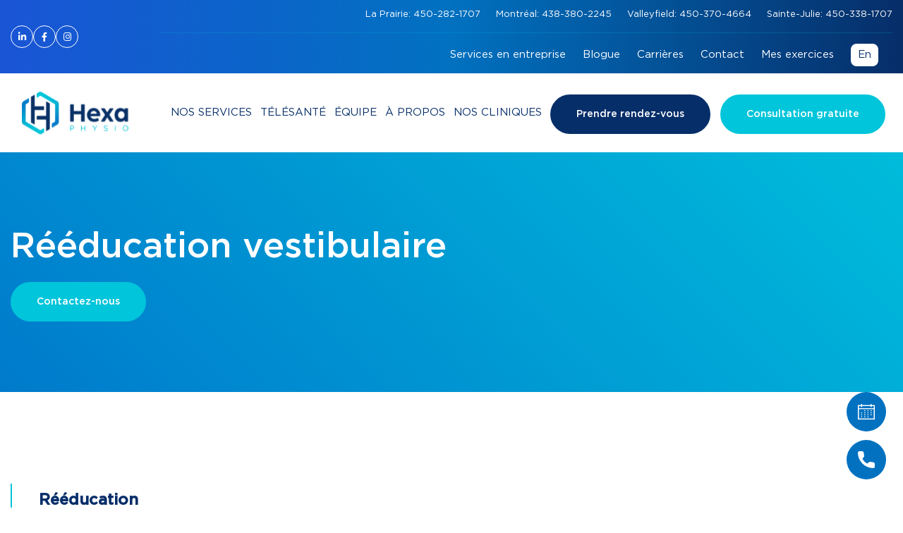

--- FILE ---
content_type: text/html; charset=UTF-8
request_url: https://www.hexaphysio.com/services/physiotherapie/reeducation-vestibulaire/
body_size: 24760
content:
<!DOCTYPE html>
<html lang="fr">

<head>
	<meta charset="UTF-8">
	<meta name="viewport" content="initial-scale=1.0, user-scalable=no" />
		<style>img:is([sizes="auto" i], [sizes^="auto," i]) { contain-intrinsic-size: 3000px 1500px }</style>
	<link rel="alternate" hreflang="en" href="https://www.hexaphysio.com/en/services/physiotherapy/vestibular-rehabilitation/" />
<link rel="alternate" hreflang="fr" href="https://www.hexaphysio.com/services/physiotherapie/reeducation-vestibulaire/" />
<link rel="alternate" hreflang="x-default" href="https://www.hexaphysio.com/services/physiotherapie/reeducation-vestibulaire/" />
<script data-minify="1" id="cookieyes" type="text/javascript" src="https://www.hexaphysio.com/wp-content/cache/min/1/client_data/329e4afa25d1dd7dbc751594/script.js?ver=1760463421"></script>
<!-- Search Engine Optimization by Rank Math - https://rankmath.com/ -->
<title>Rééducation vestibulaire - Hexa Physio</title><style id="rocket-critical-css">header,nav,section{display:block}h1,h3,h4,p,ul{margin-top:0}p,ul{margin-bottom:1rem}.btn,img{vertical-align:middle}body{text-align:left}h1,h3,h4{margin-bottom:.5rem}textarea{overflow:auto}input{overflow:visible}:root{--blue:#007bff;--indigo:#6610f2;--purple:#6f42c1;--pink:#e83e8c;--red:#dc3545;--orange:#fd7e14;--yellow:#ffc107;--green:#28a745;--teal:#20c997;--cyan:#17a2b8;--white:#fff;--gray:#6c757d;--gray-dark:#343a40;--primary:#007bff;--secondary:#6c757d;--success:#28a745;--info:#17a2b8;--warning:#ffc107;--danger:#dc3545;--light:#f8f9fa;--dark:#343a40;--breakpoint-xs:0;--breakpoint-sm:576px;--breakpoint-md:768px;--breakpoint-lg:992px;--breakpoint-xl:1200px;--font-family-sans-serif:-apple-system,BlinkMacSystemFont,"Segoe UI",Roboto,"Helvetica Neue",Arial,"Noto Sans",sans-serif,"Apple Color Emoji","Segoe UI Emoji","Segoe UI Symbol","Noto Color Emoji";--font-family-monospace:SFMono-Regular,Menlo,Monaco,Consolas,"Liberation Mono","Courier New",monospace}*,::after,::before{box-sizing:border-box}html{font-family:sans-serif;line-height:1.15;-webkit-text-size-adjust:100%}body{margin:0;font-size:1rem;font-weight:400;line-height:1.5;color:#212529;background-color:#fff}ul ul{margin-bottom:0}a{color:#007bff;text-decoration:none;background-color:transparent}img{border-style:none}input,textarea{margin:0;font-family:inherit;font-size:inherit;line-height:inherit}textarea{resize:vertical}::-webkit-file-upload-button{font:inherit;-webkit-appearance:button}h1,h3,h4{margin-bottom:.5rem;font-weight:500;line-height:1.2}h1{font-size:2.5rem}h3{font-size:1.75rem}h4{font-size:1.5rem}.container{width:100%;padding-right:15px;padding-left:15px;margin-right:auto;margin-left:auto}@media (min-width:576px){.container{max-width:540px}}@media (min-width:768px){.container{max-width:720px}}@media (min-width:992px){.container{max-width:960px}}@media (min-width:1200px){.container{max-width:1140px}}.row{display:flex;flex-wrap:wrap;margin-right:-15px;margin-left:-15px}.col-12,.col-3,.col-6,.col-9,.col-md-10,.col-md-2,.col-xl-6{position:relative;width:100%;padding-right:15px;padding-left:15px}.col-3{flex:0 0 25%;max-width:25%}.col-6{flex:0 0 50%;max-width:50%}.col-9{flex:0 0 75%;max-width:75%}.col-12{flex:0 0 100%;max-width:100%}@media (min-width:768px){.col-md-2{flex:0 0 16.66667%;max-width:16.66667%}.col-md-10{flex:0 0 83.33333%;max-width:83.33333%}}@media (min-width:1200px){.col-xl-6{flex:0 0 50%;max-width:50%}}.btn{display:inline-block;color:#212529;text-align:center;background-color:transparent;border:1px solid transparent}.btn-primary{background-color:#007bff}.d-flex{display:flex!important}.flex-column{flex-direction:column!important}.justify-content-center{justify-content:center!important}.justify-content-between{justify-content:space-between!important}.align-items-center{align-items:center!important}@media (min-width:1200px){.flex-xl-row{flex-direction:row!important}}*{-webkit-font-smoothing:antialiased;-moz-osx-font-smoothing:grayscale}@font-face{font-display:swap;font-family:Gotham;src:url(https://www.hexaphysio.com/wp-content/themes/wp-base-theme/assets/dist/fonts/Gotham-Book.woff2) format("woff2"),url(https://www.hexaphysio.com/wp-content/themes/wp-base-theme/assets/dist/fonts/Gotham-Book.woff) format("woff"),url(https://www.hexaphysio.com/wp-content/themes/wp-base-theme/assets/dist/fonts/Gotham-Book.ttf) format("truetype");font-weight:400;font-style:normal}@font-face{font-display:swap;font-family:Gotham;src:url(https://www.hexaphysio.com/wp-content/themes/wp-base-theme/assets/dist/fonts/Gotham-Medium.woff2) format("woff2"),url(https://www.hexaphysio.com/wp-content/themes/wp-base-theme/assets/dist/fonts/Gotham-Medium.woff) format("woff"),url(https://www.hexaphysio.com/wp-content/themes/wp-base-theme/assets/dist/fonts/Gotham-Medium.ttf) format("truetype");font-weight:500;font-style:normal}*,:after,:before{box-sizing:inherit}html{box-sizing:border-box}body{font-family:Gotham}.grecaptcha-badge{display:none}h1,h3,h4{color:#062E69}@media (max-width:575px){h1{font-size:1.7rem}}h1 span{display:block}h3.title-border{position:relative;display:flex;flex-direction:column;justify-content:center;max-width:19ch;margin-bottom:0;padding-left:40px}@media only screen and (max-width:575px){h3.title-border{padding-left:15px}}h3.title-border:before{content:"";position:absolute;left:0;width:2px;height:50px;background:#01C5DA;z-index:4}img{width:100%}p{font-size:15px;line-height:28px}.info-clinique{margin-top:32px}.info-clinique .tel{display:flex;align-items:center;margin-bottom:16px;font-weight:500}.info-clinique .tel a{display:block;color:hite;font-size:14px;line-height:21px}.info-clinique .icon-clinique{display:inline-flex;align-items:center;justify-content:center;width:44px;height:44px;margin-right:10px;border:2px solid #01C5DA;border-radius:50%;font-size:18px}.btn,header{font-size:14px}.btn{border-radius:40px;font-weight:500;padding:15px 35px;line-height:22px}@media (max-width:575px){.btn{padding:10px 20px}}.btn-primary{background:#01C5DA;border:2px solid #01C5DA!important;color:#fff}.btn-primary-blue{background:#062E69;border:2px solid #062E69!important;color:#fff}:focus{outline:0}header{padding:10px 0;background:#1955d5;background:-moz-linear-gradient(left,#1955d5 1%,#0171c0 50%,#062e69 100%);background:-webkit-linear-gradient(left,#1955d5 1%,#0171c0 50%,#062e69 100%);background:linear-gradient(to right,#1955d5 1%,#0171c0 50%,#062e69 100%);color:#fff;filter:progid:DXImageTransform.Microsoft.gradient( startColorstr='#1955d5', endColorstr='#062e69', GradientType=1 )}header .col-menu{text-align:right}nav{position:relative;padding:10px 0;z-index:100}@media (max-width:991px){nav{padding:0}}nav .logo a{display:block}nav .logo a img{max-width:185px}nav .nav-menu{text-align:right!important}nav .hamburger{position:relative;display:inline-block;margin-right:16px;z-index:10}nav .hamburger .line{display:block;width:35px;height:3px;margin:8px 0 8px auto;background-color:#01C5DA}nav .btn.rdv{margin-right:10px}@media (max-width:1200px){nav .btn.rdv{padding:10px 20px}}ul{position:relative}ul{z-index:20}footer a,footer h3,footer h4{color:#fff}.c-footer_action{background-color:#0171c0}.c-footer_action,.c-footer_links{position:fixed;display:flex;z-index:50}.c-footer_action{right:24px;bottom:108px;align-items:center;justify-content:center;width:56px;height:56px;border-radius:50%}.c-footer_action:nth-of-type(2){bottom:40px}.c-footer_action img{width:24px}.c-footer_links{right:96px;bottom:32px;flex-direction:column;gap:8px}.icon-social{display:flex;gap:16px;margin-bottom:0;padding-left:0;list-style:none}.c-modal,.c-modal_close{align-items:center}.c-modal{position:fixed;top:0;right:0;bottom:0;left:0;display:none;justify-content:center;background-color:#062e69cc;z-index:150}.c-modal_popup{position:relative;display:flex;width:60%;height:fit-content}@media (max-width:991px){.c-modal_popup{width:90%}}.c-modal_content{width:60%;padding:120px 64px;background-color:#fff}@media (max-width:900px){.c-modal_popup.-footer{justify-content:center}.c-modal_content{width:100%;padding:32px}}.c-modal_content h3{display:block;margin-bottom:32px;text-transform:uppercase}.c-modal_content h3:before{width:3px;height:100%}.-footer .c-modal_content{padding:60px 64px}.-footer .c-modal_content h3,.-footer .c-modal_content h4{color:#062e69}.c-modal_img{width:40%}@media (max-width:900px){.-footer .c-modal_content{padding:32px}.c-modal_img{display:none}}.c-modal_img img{width:100%;height:100%;object-fit:cover}.c-modal_close{position:absolute;top:-28px;right:-28px;display:flex;justify-content:center;width:56px;height:56px;border-radius:56px;background-color:#00c5dd}.c-modal_close span{display:block;width:2px;height:16px;background-color:#fff}.c-modal_close span:first-child{transform:rotate(315deg) translate(1px)}.c-modal_close span:last-child{transform:rotate(45deg) translate(-1px)}@media (max-width:900px){.-footer .c-modal_close{top:unset}}.c-modal_infos{display:flex;flex-direction:column;gap:32px}.c-modal_info{margin-top:0;color:#062e69!important}.c-modal_info a{color:#062e69!important}.c-hero_wrapper{display:flex}.c-hero_content{width:50%;padding:96px 80px;background-color:#062E69;color:#fff}@media (max-width:768px){.c-hero_wrapper{flex-direction:column}.c-hero_content{width:100%;padding:32px}}.c-hero_heading{display:flex;align-items:flex-start;flex-direction:column;gap:32px}.c-hero_heading h1{color:#fff;text-transform:uppercase;font-size:52px}.c-hero_heading h1 span{margin-bottom:0;color:transparent;text-transform:uppercase;font-weight:500;-webkit-text-stroke-width:1px}.c-hero_heading h1 span.blue{-webkit-text-stroke-color:#007ACC}.c-hero_media{position:relative;width:50%;height:700px}@media (max-width:768px){.c-hero_heading{gap:16px}.c-hero_heading h1{gap:16px;font-size:40px}.c-hero_media{width:100%;height:500px}}.c-hero_media img{height:100%;object-fit:cover}@media only screen and (min-width:992px){.menu-mobile,nav .hamburger{display:none}}@media only screen and (max-width:991px){.menu-mobile li .sub-menu,nav .rdv{display:none}.menu-mobile{position:fixed;top:0;right:-400px;width:400px;height:100%;padding:160px 32px 0;background:#062E69;overflow:auto;list-style:none;text-align:left;z-index:8}.menu-mobile li{position:relative;margin-bottom:20px}.menu-mobile li a{color:#fff}.menu-mobile li .sub-menu{padding-top:10px;padding-left:20px}.menu-mobile li .sub-menu li{margin-bottom:10px}.menu-mobile li.menu-item-has-children:before{content:"\f105";position:absolute;right:0;transform:.3s ease;color:#fff;font-family:"Font Awesome 5 Pro"}.menu-mobile ul{padding-left:0;list-style:none}}@media only screen and (max-width:575px){.menu-mobile{width:320px}}ul{box-sizing:border-box}:root{--wp--preset--font-size--normal:16px;--wp--preset--font-size--huge:42px}.fas{-moz-osx-font-smoothing:grayscale;-webkit-font-smoothing:antialiased;display:inline-block;font-style:normal;font-variant:normal;text-rendering:auto;line-height:1}.fa-phone-alt:before{content:"\f879"}@font-face{font-family:"Font Awesome 5 Pro";font-style:normal;font-weight:300;font-display:swap;src:url(https://www.hexaphysio.com/wp-content/themes/wp-base-theme/libraries/fontawesome/webfonts/fa-light-300.eot);src:url(https://www.hexaphysio.com/wp-content/themes/wp-base-theme/libraries/fontawesome/webfonts/fa-light-300.eot?#iefix) format("embedded-opentype"),url(https://www.hexaphysio.com/wp-content/themes/wp-base-theme/libraries/fontawesome/webfonts/fa-light-300.woff2) format("woff2"),url(https://www.hexaphysio.com/wp-content/themes/wp-base-theme/libraries/fontawesome/webfonts/fa-light-300.woff) format("woff"),url(https://www.hexaphysio.com/wp-content/themes/wp-base-theme/libraries/fontawesome/webfonts/fa-light-300.ttf) format("truetype"),url(https://www.hexaphysio.com/wp-content/themes/wp-base-theme/libraries/fontawesome/webfonts/fa-light-300.svg#fontawesome) format("svg")}@font-face{font-family:"Font Awesome 5 Pro";font-style:normal;font-weight:400;font-display:swap;src:url(https://www.hexaphysio.com/wp-content/themes/wp-base-theme/libraries/fontawesome/webfonts/fa-regular-400.eot);src:url(https://www.hexaphysio.com/wp-content/themes/wp-base-theme/libraries/fontawesome/webfonts/fa-regular-400.eot?#iefix) format("embedded-opentype"),url(https://www.hexaphysio.com/wp-content/themes/wp-base-theme/libraries/fontawesome/webfonts/fa-regular-400.woff2) format("woff2"),url(https://www.hexaphysio.com/wp-content/themes/wp-base-theme/libraries/fontawesome/webfonts/fa-regular-400.woff) format("woff"),url(https://www.hexaphysio.com/wp-content/themes/wp-base-theme/libraries/fontawesome/webfonts/fa-regular-400.ttf) format("truetype"),url(https://www.hexaphysio.com/wp-content/themes/wp-base-theme/libraries/fontawesome/webfonts/fa-regular-400.svg#fontawesome) format("svg")}@font-face{font-family:"Font Awesome 5 Pro";font-style:normal;font-weight:900;font-display:swap;src:url(https://www.hexaphysio.com/wp-content/themes/wp-base-theme/libraries/fontawesome/webfonts/fa-solid-900.eot);src:url(https://www.hexaphysio.com/wp-content/themes/wp-base-theme/libraries/fontawesome/webfonts/fa-solid-900.eot?#iefix) format("embedded-opentype"),url(https://www.hexaphysio.com/wp-content/themes/wp-base-theme/libraries/fontawesome/webfonts/fa-solid-900.woff2) format("woff2"),url(https://www.hexaphysio.com/wp-content/themes/wp-base-theme/libraries/fontawesome/webfonts/fa-solid-900.woff) format("woff"),url(https://www.hexaphysio.com/wp-content/themes/wp-base-theme/libraries/fontawesome/webfonts/fa-solid-900.ttf) format("truetype"),url(https://www.hexaphysio.com/wp-content/themes/wp-base-theme/libraries/fontawesome/webfonts/fa-solid-900.svg#fontawesome) format("svg")}.fas{font-family:"Font Awesome 5 Pro";font-weight:900}html,body{scroll-behavior:smooth;scroll-padding-top:60px}.info-clinique{width:100%}.info-clinique .icon-clinique{width:100%;max-width:44px;min-width:44px}.collapse .collapse-content{display:none}header{position:fixed;padding-bottom:0;width:100%;top:0;margin-bottom:0;z-index:50}header .top-bar{padding-bottom:10px}.menu-mobile{height:100vh}.nav-desktop{width:100%;background-color:#fff}.page-template-template-point-service .c-hero{padding-top:200px}.collapses .row .collapse .collapse-content{padding:0 60px 20px 20px}.c-hero_content{width:100%}.c-hero_media{width:100%;padding-inline:0}#menu-menu-principal-en{position:inherit;display:inline-block;margin-bottom:0;padding-left:0}#menu-menu-principal-en li{position:relative;display:inline-block;margin-right:30px;padding:20px 0;list-style:none;text-transform:uppercase;font-size:15px}@media (max-width:1440px){#menu-menu-principal-en li{margin-right:8px}}#menu-menu-principal-en li a{color:#062E69}#menu-menu-principal-en li>.sub-menu{left:-40px}#menu-menu-principal-en li>.sub-menu li{display:block;margin-right:0}#menu-menu-principal-en li>.sub-menu li a{position:relative;display:block;padding:10px 18px;border-bottom:1px solid rgba(1,197,218,0.3);background:#062E69;color:white;font-size:14px;font-weight:500}#menu-menu-principal-en li>.sub-menu li a:before{content:"\f054";position:absolute;top:0;right:7px;bottom:0;display:flex;align-items:center;justify-content:center;color:rgba(1,197,218,0.3);font-family:"Font Awesome 5 Pro";font-weight:400}#menu-menu-principal-en li>.sub-menu li .sub-menu{top:0;left:calc(75px + 50%);width:200%;padding:20px;background:#01C5DA}#menu-menu-principal-en li>.sub-menu li .sub-menu li{display:inline-block;width:49%}#menu-menu-principal-en li>.sub-menu li .sub-menu li a{padding:0 10px 15px 0;border:none;background:inherit;font-weight:normal}#menu-menu-principal-en li>.sub-menu li .sub-menu li a:before{display:none}#menu-menu-principal-en li .sub-menu{position:absolute;top:60px;display:block;opacity:0;color:white;text-align:left;z-index:10}#menu-menu-principal-en li .sub-menu li{padding:0;text-transform:initial}@media screen and (max-width:991px){.page-template-template-point-service .c-hero{padding-top:150px!important}nav .rdv,nav #menu-menu-principal-en{display:none}}@media screen and (max-width:550px){.c-hero_heading h1{font-size:1.875rem}}.gform-theme--framework *{box-sizing:border-box}.gform-theme--foundation *{box-sizing:border-box}.gform-theme--foundation .gfield input{max-inline-size:100%}.gform-theme--framework *{box-sizing:border-box}</style><link rel="preload" data-rocket-preload as="image" href="https://www.hexaphysio.com/wp-content/uploads/2020/10/cephalees-et-etourdissements-cervicogeniques-tiny-scaled.jpeg" fetchpriority="high">
<meta name="robots" content="follow, index, max-snippet:-1, max-video-preview:-1, max-image-preview:large"/>
<link rel="canonical" href="https://www.hexaphysio.com/services/physiotherapie/reeducation-vestibulaire/" />
<meta property="og:locale" content="fr_FR" />
<meta property="og:type" content="article" />
<meta property="og:title" content="Rééducation vestibulaire - Hexa Physio" />
<meta property="og:url" content="https://www.hexaphysio.com/services/physiotherapie/reeducation-vestibulaire/" />
<meta property="og:site_name" content="www.hexaphysio.com" />
<meta property="og:updated_time" content="2023-11-01T12:01:46-05:00" />
<meta property="article:published_time" content="2020-10-07T17:11:33-05:00" />
<meta property="article:modified_time" content="2023-11-01T12:01:46-05:00" />
<meta name="twitter:card" content="summary_large_image" />
<meta name="twitter:title" content="Rééducation vestibulaire - Hexa Physio" />
<meta name="twitter:label1" content="Time to read" />
<meta name="twitter:data1" content="Less than a minute" />
<script type="application/ld+json" class="rank-math-schema">{"@context":"https://schema.org","@graph":[{"@type":["MedicalClinic","Organization"],"@id":"https://www.hexaphysio.com/#organization","name":"www.hexaphysio.com","url":"https://www.hexaphysio.com","openingHours":["Monday,Tuesday,Wednesday,Thursday,Friday,Saturday,Sunday 09:00-17:00"]},{"@type":"WebSite","@id":"https://www.hexaphysio.com/#website","url":"https://www.hexaphysio.com","name":"www.hexaphysio.com","alternateName":"hexaphysio","publisher":{"@id":"https://www.hexaphysio.com/#organization"},"inLanguage":"fr-FR"},{"@type":"WebPage","@id":"https://www.hexaphysio.com/services/physiotherapie/reeducation-vestibulaire/#webpage","url":"https://www.hexaphysio.com/services/physiotherapie/reeducation-vestibulaire/","name":"R\u00e9\u00e9ducation vestibulaire - Hexa Physio","datePublished":"2020-10-07T17:11:33-05:00","dateModified":"2023-11-01T12:01:46-05:00","isPartOf":{"@id":"https://www.hexaphysio.com/#website"},"inLanguage":"fr-FR"},{"@type":"Person","@id":"https://www.hexaphysio.com/author/rubik/","name":"lespretentieux","url":"https://www.hexaphysio.com/author/rubik/","image":{"@type":"ImageObject","@id":"https://secure.gravatar.com/avatar/ee484cee57095c851f68061394c9007f8097570b84d0e83791416bfb7284f28b?s=96&amp;d=mm&amp;r=g","url":"https://secure.gravatar.com/avatar/ee484cee57095c851f68061394c9007f8097570b84d0e83791416bfb7284f28b?s=96&amp;d=mm&amp;r=g","caption":"lespretentieux","inLanguage":"fr-FR"},"sameAs":["http://www.hexaphysio.com/"],"worksFor":{"@id":"https://www.hexaphysio.com/#organization"}},{"@type":"Article","headline":"R\u00e9\u00e9ducation vestibulaire - Hexa Physio","datePublished":"2020-10-07T17:11:33-05:00","dateModified":"2023-11-01T12:01:46-05:00","author":{"@id":"https://www.hexaphysio.com/author/rubik/","name":"lespretentieux"},"publisher":{"@id":"https://www.hexaphysio.com/#organization"},"name":"R\u00e9\u00e9ducation vestibulaire - Hexa Physio","@id":"https://www.hexaphysio.com/services/physiotherapie/reeducation-vestibulaire/#richSnippet","isPartOf":{"@id":"https://www.hexaphysio.com/services/physiotherapie/reeducation-vestibulaire/#webpage"},"inLanguage":"fr-FR","mainEntityOfPage":{"@id":"https://www.hexaphysio.com/services/physiotherapie/reeducation-vestibulaire/#webpage"}}]}</script>
<!-- /Rank Math WordPress SEO plugin -->

<link rel='dns-prefetch' href='//js.hs-scripts.com' />
<link rel='dns-prefetch' href='//www.google.com' />
<link rel='dns-prefetch' href='//www.googletagmanager.com' />

<link data-minify="1" rel='preload'  href='https://www.hexaphysio.com/wp-content/cache/background-css/1/www.hexaphysio.com/wp-content/cache/min/1/wp-content/themes/wp-base-theme/assets/dist/css/main.min.css?ver=1760463421&wpr_t=1767181457' data-rocket-async="style" as="style" onload="this.onload=null;this.rel='stylesheet'" onerror="this.removeAttribute('data-rocket-async')"  type='text/css' media='all' />
<link rel='preload'  href='https://www.hexaphysio.com/wp-includes/css/dist/block-library/style.min.css' data-rocket-async="style" as="style" onload="this.onload=null;this.rel='stylesheet'" onerror="this.removeAttribute('data-rocket-async')"  type='text/css' media='all' />
<style id='classic-theme-styles-inline-css' type='text/css'>
/*! This file is auto-generated */
.wp-block-button__link{color:#fff;background-color:#32373c;border-radius:9999px;box-shadow:none;text-decoration:none;padding:calc(.667em + 2px) calc(1.333em + 2px);font-size:1.125em}.wp-block-file__button{background:#32373c;color:#fff;text-decoration:none}
</style>
<style id='safe-svg-svg-icon-style-inline-css' type='text/css'>
.safe-svg-cover{text-align:center}.safe-svg-cover .safe-svg-inside{display:inline-block;max-width:100%}.safe-svg-cover svg{height:100%;max-height:100%;max-width:100%;width:100%}

</style>
<style id='global-styles-inline-css' type='text/css'>
:root{--wp--preset--aspect-ratio--square: 1;--wp--preset--aspect-ratio--4-3: 4/3;--wp--preset--aspect-ratio--3-4: 3/4;--wp--preset--aspect-ratio--3-2: 3/2;--wp--preset--aspect-ratio--2-3: 2/3;--wp--preset--aspect-ratio--16-9: 16/9;--wp--preset--aspect-ratio--9-16: 9/16;--wp--preset--color--black: #000000;--wp--preset--color--cyan-bluish-gray: #abb8c3;--wp--preset--color--white: #ffffff;--wp--preset--color--pale-pink: #f78da7;--wp--preset--color--vivid-red: #cf2e2e;--wp--preset--color--luminous-vivid-orange: #ff6900;--wp--preset--color--luminous-vivid-amber: #fcb900;--wp--preset--color--light-green-cyan: #7bdcb5;--wp--preset--color--vivid-green-cyan: #00d084;--wp--preset--color--pale-cyan-blue: #8ed1fc;--wp--preset--color--vivid-cyan-blue: #0693e3;--wp--preset--color--vivid-purple: #9b51e0;--wp--preset--gradient--vivid-cyan-blue-to-vivid-purple: linear-gradient(135deg,rgba(6,147,227,1) 0%,rgb(155,81,224) 100%);--wp--preset--gradient--light-green-cyan-to-vivid-green-cyan: linear-gradient(135deg,rgb(122,220,180) 0%,rgb(0,208,130) 100%);--wp--preset--gradient--luminous-vivid-amber-to-luminous-vivid-orange: linear-gradient(135deg,rgba(252,185,0,1) 0%,rgba(255,105,0,1) 100%);--wp--preset--gradient--luminous-vivid-orange-to-vivid-red: linear-gradient(135deg,rgba(255,105,0,1) 0%,rgb(207,46,46) 100%);--wp--preset--gradient--very-light-gray-to-cyan-bluish-gray: linear-gradient(135deg,rgb(238,238,238) 0%,rgb(169,184,195) 100%);--wp--preset--gradient--cool-to-warm-spectrum: linear-gradient(135deg,rgb(74,234,220) 0%,rgb(151,120,209) 20%,rgb(207,42,186) 40%,rgb(238,44,130) 60%,rgb(251,105,98) 80%,rgb(254,248,76) 100%);--wp--preset--gradient--blush-light-purple: linear-gradient(135deg,rgb(255,206,236) 0%,rgb(152,150,240) 100%);--wp--preset--gradient--blush-bordeaux: linear-gradient(135deg,rgb(254,205,165) 0%,rgb(254,45,45) 50%,rgb(107,0,62) 100%);--wp--preset--gradient--luminous-dusk: linear-gradient(135deg,rgb(255,203,112) 0%,rgb(199,81,192) 50%,rgb(65,88,208) 100%);--wp--preset--gradient--pale-ocean: linear-gradient(135deg,rgb(255,245,203) 0%,rgb(182,227,212) 50%,rgb(51,167,181) 100%);--wp--preset--gradient--electric-grass: linear-gradient(135deg,rgb(202,248,128) 0%,rgb(113,206,126) 100%);--wp--preset--gradient--midnight: linear-gradient(135deg,rgb(2,3,129) 0%,rgb(40,116,252) 100%);--wp--preset--font-size--small: 13px;--wp--preset--font-size--medium: 20px;--wp--preset--font-size--large: 36px;--wp--preset--font-size--x-large: 42px;--wp--preset--spacing--20: 0.44rem;--wp--preset--spacing--30: 0.67rem;--wp--preset--spacing--40: 1rem;--wp--preset--spacing--50: 1.5rem;--wp--preset--spacing--60: 2.25rem;--wp--preset--spacing--70: 3.38rem;--wp--preset--spacing--80: 5.06rem;--wp--preset--shadow--natural: 6px 6px 9px rgba(0, 0, 0, 0.2);--wp--preset--shadow--deep: 12px 12px 50px rgba(0, 0, 0, 0.4);--wp--preset--shadow--sharp: 6px 6px 0px rgba(0, 0, 0, 0.2);--wp--preset--shadow--outlined: 6px 6px 0px -3px rgba(255, 255, 255, 1), 6px 6px rgba(0, 0, 0, 1);--wp--preset--shadow--crisp: 6px 6px 0px rgba(0, 0, 0, 1);}:where(.is-layout-flex){gap: 0.5em;}:where(.is-layout-grid){gap: 0.5em;}body .is-layout-flex{display: flex;}.is-layout-flex{flex-wrap: wrap;align-items: center;}.is-layout-flex > :is(*, div){margin: 0;}body .is-layout-grid{display: grid;}.is-layout-grid > :is(*, div){margin: 0;}:where(.wp-block-columns.is-layout-flex){gap: 2em;}:where(.wp-block-columns.is-layout-grid){gap: 2em;}:where(.wp-block-post-template.is-layout-flex){gap: 1.25em;}:where(.wp-block-post-template.is-layout-grid){gap: 1.25em;}.has-black-color{color: var(--wp--preset--color--black) !important;}.has-cyan-bluish-gray-color{color: var(--wp--preset--color--cyan-bluish-gray) !important;}.has-white-color{color: var(--wp--preset--color--white) !important;}.has-pale-pink-color{color: var(--wp--preset--color--pale-pink) !important;}.has-vivid-red-color{color: var(--wp--preset--color--vivid-red) !important;}.has-luminous-vivid-orange-color{color: var(--wp--preset--color--luminous-vivid-orange) !important;}.has-luminous-vivid-amber-color{color: var(--wp--preset--color--luminous-vivid-amber) !important;}.has-light-green-cyan-color{color: var(--wp--preset--color--light-green-cyan) !important;}.has-vivid-green-cyan-color{color: var(--wp--preset--color--vivid-green-cyan) !important;}.has-pale-cyan-blue-color{color: var(--wp--preset--color--pale-cyan-blue) !important;}.has-vivid-cyan-blue-color{color: var(--wp--preset--color--vivid-cyan-blue) !important;}.has-vivid-purple-color{color: var(--wp--preset--color--vivid-purple) !important;}.has-black-background-color{background-color: var(--wp--preset--color--black) !important;}.has-cyan-bluish-gray-background-color{background-color: var(--wp--preset--color--cyan-bluish-gray) !important;}.has-white-background-color{background-color: var(--wp--preset--color--white) !important;}.has-pale-pink-background-color{background-color: var(--wp--preset--color--pale-pink) !important;}.has-vivid-red-background-color{background-color: var(--wp--preset--color--vivid-red) !important;}.has-luminous-vivid-orange-background-color{background-color: var(--wp--preset--color--luminous-vivid-orange) !important;}.has-luminous-vivid-amber-background-color{background-color: var(--wp--preset--color--luminous-vivid-amber) !important;}.has-light-green-cyan-background-color{background-color: var(--wp--preset--color--light-green-cyan) !important;}.has-vivid-green-cyan-background-color{background-color: var(--wp--preset--color--vivid-green-cyan) !important;}.has-pale-cyan-blue-background-color{background-color: var(--wp--preset--color--pale-cyan-blue) !important;}.has-vivid-cyan-blue-background-color{background-color: var(--wp--preset--color--vivid-cyan-blue) !important;}.has-vivid-purple-background-color{background-color: var(--wp--preset--color--vivid-purple) !important;}.has-black-border-color{border-color: var(--wp--preset--color--black) !important;}.has-cyan-bluish-gray-border-color{border-color: var(--wp--preset--color--cyan-bluish-gray) !important;}.has-white-border-color{border-color: var(--wp--preset--color--white) !important;}.has-pale-pink-border-color{border-color: var(--wp--preset--color--pale-pink) !important;}.has-vivid-red-border-color{border-color: var(--wp--preset--color--vivid-red) !important;}.has-luminous-vivid-orange-border-color{border-color: var(--wp--preset--color--luminous-vivid-orange) !important;}.has-luminous-vivid-amber-border-color{border-color: var(--wp--preset--color--luminous-vivid-amber) !important;}.has-light-green-cyan-border-color{border-color: var(--wp--preset--color--light-green-cyan) !important;}.has-vivid-green-cyan-border-color{border-color: var(--wp--preset--color--vivid-green-cyan) !important;}.has-pale-cyan-blue-border-color{border-color: var(--wp--preset--color--pale-cyan-blue) !important;}.has-vivid-cyan-blue-border-color{border-color: var(--wp--preset--color--vivid-cyan-blue) !important;}.has-vivid-purple-border-color{border-color: var(--wp--preset--color--vivid-purple) !important;}.has-vivid-cyan-blue-to-vivid-purple-gradient-background{background: var(--wp--preset--gradient--vivid-cyan-blue-to-vivid-purple) !important;}.has-light-green-cyan-to-vivid-green-cyan-gradient-background{background: var(--wp--preset--gradient--light-green-cyan-to-vivid-green-cyan) !important;}.has-luminous-vivid-amber-to-luminous-vivid-orange-gradient-background{background: var(--wp--preset--gradient--luminous-vivid-amber-to-luminous-vivid-orange) !important;}.has-luminous-vivid-orange-to-vivid-red-gradient-background{background: var(--wp--preset--gradient--luminous-vivid-orange-to-vivid-red) !important;}.has-very-light-gray-to-cyan-bluish-gray-gradient-background{background: var(--wp--preset--gradient--very-light-gray-to-cyan-bluish-gray) !important;}.has-cool-to-warm-spectrum-gradient-background{background: var(--wp--preset--gradient--cool-to-warm-spectrum) !important;}.has-blush-light-purple-gradient-background{background: var(--wp--preset--gradient--blush-light-purple) !important;}.has-blush-bordeaux-gradient-background{background: var(--wp--preset--gradient--blush-bordeaux) !important;}.has-luminous-dusk-gradient-background{background: var(--wp--preset--gradient--luminous-dusk) !important;}.has-pale-ocean-gradient-background{background: var(--wp--preset--gradient--pale-ocean) !important;}.has-electric-grass-gradient-background{background: var(--wp--preset--gradient--electric-grass) !important;}.has-midnight-gradient-background{background: var(--wp--preset--gradient--midnight) !important;}.has-small-font-size{font-size: var(--wp--preset--font-size--small) !important;}.has-medium-font-size{font-size: var(--wp--preset--font-size--medium) !important;}.has-large-font-size{font-size: var(--wp--preset--font-size--large) !important;}.has-x-large-font-size{font-size: var(--wp--preset--font-size--x-large) !important;}
:where(.wp-block-post-template.is-layout-flex){gap: 1.25em;}:where(.wp-block-post-template.is-layout-grid){gap: 1.25em;}
:where(.wp-block-columns.is-layout-flex){gap: 2em;}:where(.wp-block-columns.is-layout-grid){gap: 2em;}
:root :where(.wp-block-pullquote){font-size: 1.5em;line-height: 1.6;}
</style>
<link rel='preload'  href='https://www.hexaphysio.com/wp-content/plugins/sitepress-multilingual-cms/templates/language-switchers/legacy-list-horizontal/style.min.css' data-rocket-async="style" as="style" onload="this.onload=null;this.rel='stylesheet'" onerror="this.removeAttribute('data-rocket-async')"  type='text/css' media='all' />
<link rel='preload'  href='https://www.hexaphysio.com/wp-content/plugins/sitepress-multilingual-cms/templates/language-switchers/menu-item/style.min.css' data-rocket-async="style" as="style" onload="this.onload=null;this.rel='stylesheet'" onerror="this.removeAttribute('data-rocket-async')"  type='text/css' media='all' />
<link data-minify="1" rel='preload'  href='https://www.hexaphysio.com/wp-content/cache/min/1/wp-content/themes/wp-base-theme/libraries/fontawesome/css/all.min.css?ver=1760463421' data-rocket-async="style" as="style" onload="this.onload=null;this.rel='stylesheet'" onerror="this.removeAttribute('data-rocket-async')"  type='text/css' media='all' />
<link data-minify="1" rel='preload'  href='https://www.hexaphysio.com/wp-content/cache/min/1/wp-content/themes/wp-base-theme/libraries/slick/slick.css?ver=1760463421' data-rocket-async="style" as="style" onload="this.onload=null;this.rel='stylesheet'" onerror="this.removeAttribute('data-rocket-async')"  type='text/css' media='all' />
<link rel='preload'  href='https://www.hexaphysio.com/wp-content/themes/wp-base-theme/libraries/fancybox/jquery.fancybox.min.css' data-rocket-async="style" as="style" onload="this.onload=null;this.rel='stylesheet'" onerror="this.removeAttribute('data-rocket-async')"  type='text/css' media='all' />
<link rel='preload'  href='https://www.hexaphysio.com/wp-content/themes/wp-base-theme/libraries/animate/animate.min.css' data-rocket-async="style" as="style" onload="this.onload=null;this.rel='stylesheet'" onerror="this.removeAttribute('data-rocket-async')"  type='text/css' media='all' />
<link data-minify="1" rel='preload'  href='https://www.hexaphysio.com/wp-content/cache/min/1/wp-content/themes/wp-base-theme/libraries/aos/aos.css?ver=1760463421' data-rocket-async="style" as="style" onload="this.onload=null;this.rel='stylesheet'" onerror="this.removeAttribute('data-rocket-async')"  type='text/css' media='all' />
<script type="text/javascript" src="https://www.hexaphysio.com/wp-includes/js/jquery/jquery.min.js" id="jquery-core-js"></script>

<!-- Extrait de code de la balise Google (gtag.js) ajouté par Site Kit -->

<!-- Extrait Google Analytics ajouté par Site Kit -->
<script type="text/javascript" src="https://www.googletagmanager.com/gtag/js?id=G-LT0E1M0CS7" id="google_gtagjs-js" async></script>
<script type="text/javascript" id="google_gtagjs-js-after">
/* <![CDATA[ */
window.dataLayer = window.dataLayer || [];function gtag(){dataLayer.push(arguments);}
gtag("set","linker",{"domains":["www.hexaphysio.com"]});
gtag("js", new Date());
gtag("set", "developer_id.dZTNiMT", true);
gtag("config", "G-LT0E1M0CS7");
/* ]]> */
</script>

<!-- Extrait de code de la balise Google de fin (gtag.js) ajouté par Site Kit -->
<meta name="generator" content="WPML ver:4.6.9 stt:1,4;" />
<meta name="generator" content="Site Kit by Google 1.152.1" />			<!-- DO NOT COPY THIS SNIPPET! Start of Page Analytics Tracking for HubSpot WordPress plugin v11.3.6-->
			<script class="hsq-set-content-id" data-content-id="standard-page">
				var _hsq = _hsq || [];
				_hsq.push(["setContentType", "standard-page"]);
			</script>
			<!-- DO NOT COPY THIS SNIPPET! End of Page Analytics Tracking for HubSpot WordPress plugin -->
			
		<script>
		(function(h,o,t,j,a,r){
			h.hj=h.hj||function(){(h.hj.q=h.hj.q||[]).push(arguments)};
			h._hjSettings={hjid:3883207,hjsv:5};
			a=o.getElementsByTagName('head')[0];
			r=o.createElement('script');r.async=1;
			r.src=t+h._hjSettings.hjid+j+h._hjSettings.hjsv;
			a.appendChild(r);
		})(window,document,'//static.hotjar.com/c/hotjar-','.js?sv=');
		</script>
		
<!-- Meta Pixel Code -->
<script type='text/javascript'>
!function(f,b,e,v,n,t,s){if(f.fbq)return;n=f.fbq=function(){n.callMethod?
n.callMethod.apply(n,arguments):n.queue.push(arguments)};if(!f._fbq)f._fbq=n;
n.push=n;n.loaded=!0;n.version='2.0';n.queue=[];t=b.createElement(e);t.async=!0;
t.src=v;s=b.getElementsByTagName(e)[0];s.parentNode.insertBefore(t,s)}(window,
document,'script','https://connect.facebook.net/en_US/fbevents.js?v=next');
</script>
<!-- End Meta Pixel Code -->
<script type='text/javascript'>var url = window.location.origin + '?ob=open-bridge';
            fbq('set', 'openbridge', '769897141675326', url);
fbq('init', '769897141675326', {}, {
    "agent": "wordpress-6.8.1-4.1.3"
})</script><script type='text/javascript'>
    fbq('track', 'PageView', []);
  </script>
<!-- Extrait Google Tag Manager ajouté par Site Kit -->
<script type="text/javascript">
/* <![CDATA[ */

			( function( w, d, s, l, i ) {
				w[l] = w[l] || [];
				w[l].push( {'gtm.start': new Date().getTime(), event: 'gtm.js'} );
				var f = d.getElementsByTagName( s )[0],
					j = d.createElement( s ), dl = l != 'dataLayer' ? '&l=' + l : '';
				j.async = true;
				j.src = 'https://www.googletagmanager.com/gtm.js?id=' + i + dl;
				f.parentNode.insertBefore( j, f );
			} )( window, document, 'script', 'dataLayer', 'GTM-MS7WSWX' );
			
/* ]]> */
</script>

<!-- Arrêter l&#039;extrait Google Tag Manager ajouté par Site Kit -->
<link rel="icon" href="https://www.hexaphysio.com/wp-content/uploads/2020/10/cropped-logo_hexa_physiotherapie_c_rgb_hexa_physiotherapie_c_rgb-32x32.png" sizes="32x32" />
<link rel="icon" href="https://www.hexaphysio.com/wp-content/uploads/2020/10/cropped-logo_hexa_physiotherapie_c_rgb_hexa_physiotherapie_c_rgb-192x192.png" sizes="192x192" />
<link rel="apple-touch-icon" href="https://www.hexaphysio.com/wp-content/uploads/2020/10/cropped-logo_hexa_physiotherapie_c_rgb_hexa_physiotherapie_c_rgb-180x180.png" />
<meta name="msapplication-TileImage" content="https://www.hexaphysio.com/wp-content/uploads/2020/10/cropped-logo_hexa_physiotherapie_c_rgb_hexa_physiotherapie_c_rgb-270x270.png" />
		<style type="text/css" id="wp-custom-css">
			.nav-menu{
	//text-align: center !important
}

.logo {
	//padding: 50px !important;
}
.container {
	max-width: 1500px;
}
.btn-primary {
	margin-right: 10px !important;
}

img{
	height:auto;
}
/* GTM - RUBIK */
.wpcf7 form span#trackMe {
 display: none;
 margin: 12px 0;
 font-weight: bold;
}
.wpcf7 form.sent span#trackMe {
 display: flex;
}
/* ---------- */
		</style>
		<noscript><style id="rocket-lazyload-nojs-css">.rll-youtube-player, [data-lazy-src]{display:none !important;}</style></noscript><script>
/*! loadCSS rel=preload polyfill. [c]2017 Filament Group, Inc. MIT License */
(function(w){"use strict";if(!w.loadCSS){w.loadCSS=function(){}}
var rp=loadCSS.relpreload={};rp.support=(function(){var ret;try{ret=w.document.createElement("link").relList.supports("preload")}catch(e){ret=!1}
return function(){return ret}})();rp.bindMediaToggle=function(link){var finalMedia=link.media||"all";function enableStylesheet(){link.media=finalMedia}
if(link.addEventListener){link.addEventListener("load",enableStylesheet)}else if(link.attachEvent){link.attachEvent("onload",enableStylesheet)}
setTimeout(function(){link.rel="stylesheet";link.media="only x"});setTimeout(enableStylesheet,3000)};rp.poly=function(){if(rp.support()){return}
var links=w.document.getElementsByTagName("link");for(var i=0;i<links.length;i++){var link=links[i];if(link.rel==="preload"&&link.getAttribute("as")==="style"&&!link.getAttribute("data-loadcss")){link.setAttribute("data-loadcss",!0);rp.bindMediaToggle(link)}}};if(!rp.support()){rp.poly();var run=w.setInterval(rp.poly,500);if(w.addEventListener){w.addEventListener("load",function(){rp.poly();w.clearInterval(run)})}else if(w.attachEvent){w.attachEvent("onload",function(){rp.poly();w.clearInterval(run)})}}
if(typeof exports!=="undefined"){exports.loadCSS=loadCSS}
else{w.loadCSS=loadCSS}}(typeof global!=="undefined"?global:this))
</script>
	<link rel="dns-prefetch" href="//cdn.domain.com/">
	<link rel="dns-prefetch" href="//fonts.googleapis.com/">
	<link rel="dns-prefetch" href="//www.google-analytics.com">
    <link data-minify="1" rel="preload" href="https://www.hexaphysio.com/wp-content/cache/background-css/1/www.hexaphysio.com/wp-content/cache/min/1/wp-content/themes/wp-base-theme/assets/rubik-css/main.css?ver=1760463421&wpr_t=1767181457" data-rocket-async="style" as="style" onload="this.onload=null;this.rel='stylesheet'" onerror="this.removeAttribute('data-rocket-async')" >
    <script data-minify="1" src="https://www.hexaphysio.com/wp-content/cache/min/1/wp-content/themes/wp-base-theme/assets/rubik-js/main.js?ver=1760463421"></script>
<style id="rocket-lazyrender-inline-css">[data-wpr-lazyrender] {content-visibility: auto;}</style><style id="wpr-lazyload-bg-container"></style><style id="wpr-lazyload-bg-exclusion"></style>
<noscript>
<style id="wpr-lazyload-bg-nostyle">.section__infolettre{--wpr-bg-e2d325bc-ae3d-49d8-8450-0e13beeaf734: url('https://www.hexaphysio.com/wp-content/themes/wp-base-theme/assets/dist/images/img_ambiance-footer@2x.jpg');}.related-post .bg-hexa-turquoise{--wpr-bg-0141564b-e14a-4c49-90ef-db1572dd276a: url('https://www.hexaphysio.com/wp-content/themes/wp-base-theme/assets/dist/images/bg-hexa-turquoise.png');}.home .section__se .bg-hexa-blue{--wpr-bg-43afc3e5-6955-4d34-b91f-7f4c7cff371b: url('https://www.hexaphysio.com/wp-content/themes/wp-base-theme/assets/dist/images/icone_hexagone_lignes.png');}.home .section__team .bg-hexa-turquoise{--wpr-bg-a04565c3-a8e9-4ada-b855-feb33349fe75: url('https://www.hexaphysio.com/wp-content/themes/wp-base-theme/assets/dist/images/bg-hexa-turquoise.png');}.home .section__partenaires .bg-svg-grey{--wpr-bg-30addcc1-4cae-48a5-a05d-52c55173b9eb: url('https://www.hexaphysio.com/wp-content/themes/wp-base-theme/assets/dist/images/hexagone_gris-bg-partenaires.png');}.banner .bg-blue{--wpr-bg-580de39e-cedf-4e6f-be3d-16d56996f70d: url('https://www.hexaphysio.com/wp-content/themes/wp-base-theme/assets/dist/images/hexagone_bleu-header.png');}.collapse .collapse-trigger:before{--wpr-bg-2b68eb19-ceeb-494d-97f6-d8fe139e21fa: url('https://www.hexaphysio.com/wp-content/themes/wp-base-theme/assets/src/images/collapse-arrow.svg');}</style>
</noscript>
<script type="application/javascript">const rocket_pairs = [{"selector":".section__infolettre","style":".section__infolettre{--wpr-bg-e2d325bc-ae3d-49d8-8450-0e13beeaf734: url('https:\/\/www.hexaphysio.com\/wp-content\/themes\/wp-base-theme\/assets\/dist\/images\/img_ambiance-footer@2x.jpg');}","hash":"e2d325bc-ae3d-49d8-8450-0e13beeaf734","url":"https:\/\/www.hexaphysio.com\/wp-content\/themes\/wp-base-theme\/assets\/dist\/images\/img_ambiance-footer@2x.jpg"},{"selector":".related-post .bg-hexa-turquoise","style":".related-post .bg-hexa-turquoise{--wpr-bg-0141564b-e14a-4c49-90ef-db1572dd276a: url('https:\/\/www.hexaphysio.com\/wp-content\/themes\/wp-base-theme\/assets\/dist\/images\/bg-hexa-turquoise.png');}","hash":"0141564b-e14a-4c49-90ef-db1572dd276a","url":"https:\/\/www.hexaphysio.com\/wp-content\/themes\/wp-base-theme\/assets\/dist\/images\/bg-hexa-turquoise.png"},{"selector":".home .section__se .bg-hexa-blue","style":".home .section__se .bg-hexa-blue{--wpr-bg-43afc3e5-6955-4d34-b91f-7f4c7cff371b: url('https:\/\/www.hexaphysio.com\/wp-content\/themes\/wp-base-theme\/assets\/dist\/images\/icone_hexagone_lignes.png');}","hash":"43afc3e5-6955-4d34-b91f-7f4c7cff371b","url":"https:\/\/www.hexaphysio.com\/wp-content\/themes\/wp-base-theme\/assets\/dist\/images\/icone_hexagone_lignes.png"},{"selector":".home .section__team .bg-hexa-turquoise","style":".home .section__team .bg-hexa-turquoise{--wpr-bg-a04565c3-a8e9-4ada-b855-feb33349fe75: url('https:\/\/www.hexaphysio.com\/wp-content\/themes\/wp-base-theme\/assets\/dist\/images\/bg-hexa-turquoise.png');}","hash":"a04565c3-a8e9-4ada-b855-feb33349fe75","url":"https:\/\/www.hexaphysio.com\/wp-content\/themes\/wp-base-theme\/assets\/dist\/images\/bg-hexa-turquoise.png"},{"selector":".home .section__partenaires .bg-svg-grey","style":".home .section__partenaires .bg-svg-grey{--wpr-bg-30addcc1-4cae-48a5-a05d-52c55173b9eb: url('https:\/\/www.hexaphysio.com\/wp-content\/themes\/wp-base-theme\/assets\/dist\/images\/hexagone_gris-bg-partenaires.png');}","hash":"30addcc1-4cae-48a5-a05d-52c55173b9eb","url":"https:\/\/www.hexaphysio.com\/wp-content\/themes\/wp-base-theme\/assets\/dist\/images\/hexagone_gris-bg-partenaires.png"},{"selector":".banner .bg-blue","style":".banner .bg-blue{--wpr-bg-580de39e-cedf-4e6f-be3d-16d56996f70d: url('https:\/\/www.hexaphysio.com\/wp-content\/themes\/wp-base-theme\/assets\/dist\/images\/hexagone_bleu-header.png');}","hash":"580de39e-cedf-4e6f-be3d-16d56996f70d","url":"https:\/\/www.hexaphysio.com\/wp-content\/themes\/wp-base-theme\/assets\/dist\/images\/hexagone_bleu-header.png"},{"selector":".collapse .collapse-trigger","style":".collapse .collapse-trigger:before{--wpr-bg-2b68eb19-ceeb-494d-97f6-d8fe139e21fa: url('https:\/\/www.hexaphysio.com\/wp-content\/themes\/wp-base-theme\/assets\/src\/images\/collapse-arrow.svg');}","hash":"2b68eb19-ceeb-494d-97f6-d8fe139e21fa","url":"https:\/\/www.hexaphysio.com\/wp-content\/themes\/wp-base-theme\/assets\/src\/images\/collapse-arrow.svg"}]; const rocket_excluded_pairs = [];</script><meta name="generator" content="WP Rocket 3.18.3" data-wpr-features="wpr_lazyload_css_bg_img wpr_minify_js wpr_async_css wpr_lazyload_images wpr_lazyload_iframes wpr_automatic_lazy_rendering wpr_oci wpr_image_dimensions wpr_minify_css wpr_preload_links wpr_desktop" /></head>

<body class="wp-singular page-template page-template-page-templates page-template-template-services page-template-page-templatestemplate-services-php page page-id-457 page-child parent-pageid-216 wp-theme-wp-base-theme">
			<!-- Extrait Google Tag Manager (noscript) ajouté par Site Kit -->
		<noscript>
			<iframe src="https://www.googletagmanager.com/ns.html?id=GTM-MS7WSWX" height="0" width="0" style="display:none;visibility:hidden"></iframe>
		</noscript>
		<!-- Arrêter l&#039;extrait Google Tag Manager (noscript) ajouté par Site Kit -->
		
<!-- Meta Pixel Code -->
<noscript>
<img height="1" width="1" style="display:none" alt="fbpx"
src="https://www.facebook.com/tr?id=769897141675326&ev=PageView&noscript=1" />
</noscript>
<!-- End Meta Pixel Code -->
	
	<header >
		<div  class="container top-bar">
			<div  class="row align-items-center">
				<div class="col-md-2 col-6">
					<div class="c-header_network">
						<ul class="icon-social">
			<li class="linkedin">
		<a href="https://www.linkedin.com/company/hexa-physio/" target="_blank"><i class="fab fa-linkedin-in"></i></a></li>
				<li class="facebook">
			<a href="https://www.facebook.com/profile.php?id=61552691141830" target="_blank"><i class="fab fa-facebook-f"></i></a>
		</li>
					<li class="instagram">
			<a href="https://www.instagram.com/hexaphysio/" target="_blank"><i class="fab fa-instagram"></i></a>
		</li>
	</ul>					</div>
				</div>
				<div class="col-md-10 col-6 col-menu">
					                    <div class="info-list">
						
                                <a href="tel:450-282-1707" class="tel">
                                    La Prairie:
                                    450-282-1707                                </a>

						
                                <a href="tel:438-380-2245" class="tel">
                                    Montréal:
                                    438-380-2245                                </a>

						
                                <a href="tel:450-370-4664" class="tel">
                                    Valleyfield:
                                    450-370-4664                                </a>

						
                                <a href="tel:450-338-1707" class="tel">
                                    Sainte-Julie:
                                    450-338-1707                                </a>

						                    </div>
                        <ul id="menu-menu-haut" class="menu">
                            <ul id="menu-menu-haut" class="menu"><li id="menu-item-304" class="menu-item menu-item-type-post_type menu-item-object-page menu-item-304"><a href="https://www.hexaphysio.com/services-en-entreprise/">Services en entreprise</a></li>
<li id="menu-item-844" class="menu-item menu-item-type-post_type menu-item-object-page menu-item-844"><a href="https://www.hexaphysio.com/blogue/">Blogue</a></li>
<li id="menu-item-1128" class="menu-item menu-item-type-post_type menu-item-object-page menu-item-1128"><a href="https://www.hexaphysio.com/carrieres/">Carrières</a></li>
<li id="menu-item-12" class="menu-item menu-item-type-post_type menu-item-object-page menu-item-12"><a href="https://www.hexaphysio.com/contact/">Contact</a></li>
<li id="menu-item-7731" class="menu-item menu-item-type-post_type menu-item-object-page menu-item-7731"><a href="https://www.hexaphysio.com/mes-exercices/">Mes exercices</a></li>
<li id="menu-item-wpml-ls-2-en" class="menu-item wpml-ls-slot-2 wpml-ls-item wpml-ls-item-en wpml-ls-menu-item wpml-ls-first-item wpml-ls-last-item menu-item-type-wpml_ls_menu_item menu-item-object-wpml_ls_menu_item menu-item-wpml-ls-2-en"><a href="https://www.hexaphysio.com/en/services/physiotherapy/vestibular-rehabilitation/" title="En"><span class="wpml-ls-native" lang="en">En</span></a></li>
</ul>                        </ul>
					

				</div>


			</div>
		</div>
        <nav class="nav-desktop">
            <div  class="container">
                <div class="row justify-content-between align-items-center">
                    <div class="logo col-md-2 col-9">
                        <a href="https://www.hexaphysio.com">
                            <img width="186" height="93" src="https://www.hexaphysio.com/wp-content/themes/wp-base-theme/assets/dist/images/logo.svg" alt="Logo Hexa physio">
                        </a>
                    </div>
                    <div class="nav-menu col-md-10 col-3">
                        <ul id="menu-menu-principal" class="menu"><li id="menu-item-284" class="menu-item menu-item-type-custom menu-item-object-custom current-menu-ancestor menu-item-has-children menu-item-284"><a href="#">Nos services</a>
<ul class="sub-menu">
	<li id="menu-item-370" class="menu-item menu-item-type-post_type menu-item-object-page menu-item-has-children menu-item-370"><a href="https://www.hexaphysio.com/services/orthopedie-medecine-du-sport-et-musculosquelettique/">Orthopédie, médecine du sport et musculosquelettique</a>
	<ul class="sub-menu">
		<li id="menu-item-540" class="menu-item menu-item-type-post_type menu-item-object-page menu-item-540"><a href="https://www.hexaphysio.com/services/orthopedie-medecine-du-sport-et-musculosquelettique/orthopedie/">Chirurgie – Orthopédie</a></li>
		<li id="menu-item-539" class="menu-item menu-item-type-post_type menu-item-object-page menu-item-539"><a href="https://www.hexaphysio.com/services/orthopedie-medecine-du-sport-et-musculosquelettique/medecine-du-sport-et-musculosquelettique/">Médecine du sport et musculosquelettique</a></li>
		<li id="menu-item-538" class="menu-item menu-item-type-post_type menu-item-object-page menu-item-538"><a href="https://www.hexaphysio.com/services/orthopedie-medecine-du-sport-et-musculosquelettique/commotion-cerebrale/">Commotion cérébrale</a></li>
		<li id="menu-item-541" class="menu-item menu-item-type-post_type menu-item-object-page menu-item-541"><a href="https://www.hexaphysio.com/services/orthopedie-medecine-du-sport-et-musculosquelettique/sante-preventive/">Santé préventive</a></li>
		<li id="menu-item-7850" class="menu-item menu-item-type-post_type menu-item-object-page menu-item-7850"><a href="https://www.hexaphysio.com/services/orthopedie-medecine-du-sport-et-musculosquelettique/injections-de-cortisone-sous-echographie/">Injections sous échographie</a></li>
	</ul>
</li>
	<li id="menu-item-373" class="menu-item menu-item-type-post_type menu-item-object-page current-page-ancestor current-menu-ancestor current-menu-parent current-page-parent current_page_parent current_page_ancestor menu-item-has-children menu-item-373"><a href="https://www.hexaphysio.com/services/physiotherapie/">Physiothérapie</a>
	<ul class="sub-menu">
		<li id="menu-item-375" class="menu-item menu-item-type-post_type menu-item-object-page menu-item-375"><a href="https://www.hexaphysio.com/services/physiotherapie/physiotherapie-generale/">Physiothérapie générale</a></li>
		<li id="menu-item-4926" class="menu-item menu-item-type-post_type menu-item-object-page menu-item-4926"><a href="https://www.hexaphysio.com/services/physiotherapie/physiotherapie-sportive/">Physiothérapie sportive</a></li>
		<li id="menu-item-4903" class="menu-item menu-item-type-post_type menu-item-object-page menu-item-4903"><a href="https://www.hexaphysio.com/services/physiotherapie/physiotherapie-perineale-et-pelvienne/">Physiothérapie périnéale et pelvienne</a></li>
		<li id="menu-item-546" class="menu-item menu-item-type-post_type menu-item-object-page menu-item-546"><a href="https://www.hexaphysio.com/services/physiotherapie/evaluation-de-la-course-a-pied/">Évaluation de la course à pied</a></li>
		<li id="menu-item-8120" class="menu-item menu-item-type-post_type menu-item-object-page menu-item-8120"><a href="https://www.hexaphysio.com/services/physiotherapie/positionnement-sur-velo-bike-fitting/">Positionnement sur vélo (bike fitting)</a></li>
		<li id="menu-item-555" class="menu-item menu-item-type-post_type menu-item-object-page menu-item-555"><a href="https://www.hexaphysio.com/services/physiotherapie/traitement-des-musiciens/">Traitement des musiciens</a></li>
		<li id="menu-item-556" class="menu-item menu-item-type-post_type menu-item-object-page menu-item-556"><a href="https://www.hexaphysio.com/services/physiotherapie/temporo-mandibulaire-atm/">Temporo-mandibulaire (ATM)</a></li>
		<li id="menu-item-551" class="menu-item menu-item-type-post_type menu-item-object-page menu-item-551"><a href="https://www.hexaphysio.com/services/physiotherapie/readaptation-fonctionnelle/">Réadaptation fonctionnelle</a></li>
		<li id="menu-item-552" class="menu-item menu-item-type-post_type menu-item-object-page current-menu-item page_item page-item-457 current_page_item menu-item-552"><a href="https://www.hexaphysio.com/services/physiotherapie/reeducation-vestibulaire/" aria-current="page">Rééducation vestibulaire</a></li>
		<li id="menu-item-549" class="menu-item menu-item-type-post_type menu-item-object-page menu-item-549"><a href="https://www.hexaphysio.com/services/physiotherapie/prevention-des-blessures/">Prévention des blessures</a></li>
		<li id="menu-item-548" class="menu-item menu-item-type-post_type menu-item-object-page menu-item-548"><a href="https://www.hexaphysio.com/?page_id=461">Prescription d’exercices</a></li>
		<li id="menu-item-544" class="menu-item menu-item-type-post_type menu-item-object-page menu-item-544"><a href="https://www.hexaphysio.com/services/physiotherapie/commotions-cerebrales/">Commotions cérébrales</a></li>
		<li id="menu-item-8850" class="menu-item menu-item-type-post_type menu-item-object-page menu-item-8850"><a href="https://www.hexaphysio.com/services/physiotherapie/approche-myofasciale/">Approche myofasciale</a></li>
		<li id="menu-item-542" class="menu-item menu-item-type-post_type menu-item-object-page menu-item-542"><a href="https://www.hexaphysio.com/services/physiotherapie/approche-mckenzie/">Approche McKenzie</a></li>
		<li id="menu-item-558" class="menu-item menu-item-type-post_type menu-item-object-page menu-item-558"><a href="https://www.hexaphysio.com/services/physiotherapie/therapie-manuelle/">Thérapie manuelle</a></li>
		<li id="menu-item-545" class="menu-item menu-item-type-post_type menu-item-object-page menu-item-545"><a href="https://www.hexaphysio.com/services/physiotherapie/douleur-chronique/">Douleur chronique</a></li>
		<li id="menu-item-543" class="menu-item menu-item-type-post_type menu-item-object-page menu-item-543"><a href="https://www.hexaphysio.com/services/physiotherapie/cnesst-et-saaq/">CNESST et SAAQ</a></li>
	</ul>
</li>
	<li id="menu-item-371" class="menu-item menu-item-type-post_type menu-item-object-page menu-item-has-children menu-item-371"><a href="https://www.hexaphysio.com/services/osteopathie/">Ostéopathie</a>
	<ul class="sub-menu">
		<li id="menu-item-561" class="menu-item menu-item-type-post_type menu-item-object-page menu-item-561"><a href="https://www.hexaphysio.com/services/osteopathie/osteopathie-generale/">Ostéopathie générale</a></li>
		<li id="menu-item-559" class="menu-item menu-item-type-post_type menu-item-object-page menu-item-559"><a href="https://www.hexaphysio.com/services/osteopathie/approche-cranio-sacree/">Approche cranio-sacrée</a></li>
		<li id="menu-item-564" class="menu-item menu-item-type-post_type menu-item-object-page menu-item-564"><a href="https://www.hexaphysio.com/services/osteopathie/suivi-des-femmes-enceintes/">Suivi des femmes enceintes</a></li>
		<li id="menu-item-565" class="menu-item menu-item-type-post_type menu-item-object-page menu-item-565"><a href="https://www.hexaphysio.com/services/osteopathie/temporo-mandibulaire-atm/">Temporo-mandibulaire (ATM)</a></li>
		<li id="menu-item-560" class="menu-item menu-item-type-post_type menu-item-object-page menu-item-560"><a href="https://www.hexaphysio.com/services/osteopathie/douleur-chronique/">Douleur chronique</a></li>
		<li id="menu-item-562" class="menu-item menu-item-type-post_type menu-item-object-page menu-item-562"><a href="https://www.hexaphysio.com/services/osteopathie/pediatrie/">Pédiatrie</a></li>
	</ul>
</li>
	<li id="menu-item-369" class="menu-item menu-item-type-post_type menu-item-object-page menu-item-has-children menu-item-369"><a href="https://www.hexaphysio.com/services/kinesiologie/">Kinésiologie</a>
	<ul class="sub-menu">
		<li id="menu-item-6030" class="menu-item menu-item-type-post_type menu-item-object-page menu-item-6030"><a href="https://www.hexaphysio.com/services/kinesiologie/quest-ce-que-la-kinesiologie/">Qu’est-ce que la kinésiologie?</a></li>
		<li id="menu-item-568" class="menu-item menu-item-type-post_type menu-item-object-page menu-item-568"><a href="https://www.hexaphysio.com/services/kinesiologie/mise-en-forme/">Mise en forme</a></li>
		<li id="menu-item-570" class="menu-item menu-item-type-post_type menu-item-object-page menu-item-570"><a href="https://www.hexaphysio.com/services/kinesiologie/perte-de-poids/">Perte de poids</a></li>
		<li id="menu-item-569" class="menu-item menu-item-type-post_type menu-item-object-page menu-item-569"><a href="https://www.hexaphysio.com/?page_id=497">Performance sportive</a></li>
		<li id="menu-item-572" class="menu-item menu-item-type-post_type menu-item-object-page menu-item-572"><a href="https://www.hexaphysio.com/services/kinesiologie/prise-en-charge-des-golfeurs/">Prise en charge des golfeurs</a></li>
		<li id="menu-item-571" class="menu-item menu-item-type-post_type menu-item-object-page menu-item-571"><a href="https://www.hexaphysio.com/services/kinesiologie/prise-en-charge-des-coureurs/">Prise en charge des coureurs</a></li>
		<li id="menu-item-567" class="menu-item menu-item-type-post_type menu-item-object-page menu-item-567"><a href="https://www.hexaphysio.com/services/kinesiologie/douleur-a-lentrainement/">Douleur à l’entrainement</a></li>
		<li id="menu-item-2397" class="menu-item menu-item-type-post_type menu-item-object-page menu-item-2397"><a href="https://www.hexaphysio.com/services/kinesiologie/entrainement-prive/">Entraînement privé</a></li>
		<li id="menu-item-8416" class="menu-item menu-item-type-post_type menu-item-object-page menu-item-8416"><a href="https://www.hexaphysio.com/services/autres-services/yoga-cours-de-groupe/">Yoga – Cours de groupe</a></li>
	</ul>
</li>
	<li id="menu-item-368" class="menu-item menu-item-type-post_type menu-item-object-page menu-item-has-children menu-item-368"><a href="https://www.hexaphysio.com/services/massotherapie/">Massothérapie</a>
	<ul class="sub-menu">
		<li id="menu-item-576" class="menu-item menu-item-type-post_type menu-item-object-page menu-item-576"><a href="https://www.hexaphysio.com/services/massotherapie/massotherapie-generale/">Massothérapie générale</a></li>
		<li id="menu-item-577" class="menu-item menu-item-type-post_type menu-item-object-page menu-item-577"><a href="https://www.hexaphysio.com/services/massotherapie/massotherapie-sportive/">Massothérapie sportive</a></li>
	</ul>
</li>
	<li id="menu-item-1425" class="menu-item menu-item-type-post_type menu-item-object-page menu-item-has-children menu-item-1425"><a href="https://www.hexaphysio.com/services/therapie-du-sport/therapie-du-sport-generale/">Thérapie du sport</a>
	<ul class="sub-menu">
		<li id="menu-item-581" class="menu-item menu-item-type-post_type menu-item-object-page menu-item-581"><a href="https://www.hexaphysio.com/services/therapie-du-sport/therapie-du-sport-generale/">Thérapie du sport générale</a></li>
		<li id="menu-item-582" class="menu-item menu-item-type-post_type menu-item-object-page menu-item-582"><a href="https://www.hexaphysio.com/services/physiotherapie/readaptation-fonctionnelle/">Réadaptation fonctionnelle</a></li>
		<li id="menu-item-584" class="menu-item menu-item-type-post_type menu-item-object-page menu-item-584"><a href="https://www.hexaphysio.com/services/physiotherapie/prevention-des-blessures/">Prévention des blessures</a></li>
		<li id="menu-item-587" class="menu-item menu-item-type-post_type menu-item-object-page menu-item-587"><a href="https://www.hexaphysio.com/?page_id=461">Prescription d’exercices</a></li>
		<li id="menu-item-586" class="menu-item menu-item-type-post_type menu-item-object-page menu-item-586"><a href="https://www.hexaphysio.com/services/physiotherapie/commotions-cerebrales/">Commotions cérébrales</a></li>
		<li id="menu-item-580" class="menu-item menu-item-type-post_type menu-item-object-page menu-item-580"><a href="https://www.hexaphysio.com/services/therapie-du-sport/bandages-therapeutiques/">Bandage thérapeutique (Taping)</a></li>
	</ul>
</li>
	<li id="menu-item-10277" class="menu-item menu-item-type-post_type menu-item-object-page menu-item-10277"><a href="https://www.hexaphysio.com/services/nutrition/ergotherapie/">Ergothérapie</a></li>
	<li id="menu-item-5930" class="menu-item menu-item-type-post_type menu-item-object-page menu-item-has-children menu-item-5930"><a href="https://www.hexaphysio.com/services/nutrition/">Nutrition</a>
	<ul class="sub-menu">
		<li id="menu-item-5929" class="menu-item menu-item-type-post_type menu-item-object-page menu-item-5929"><a href="https://www.hexaphysio.com/services/nutrition/nutrition-sportive/">Nutrition sportive</a></li>
		<li id="menu-item-5983" class="menu-item menu-item-type-post_type menu-item-object-page menu-item-5983"><a href="https://www.hexaphysio.com/services/nutrition/gestion-du-poids/">Gestion du poids</a></li>
		<li id="menu-item-6023" class="menu-item menu-item-type-post_type menu-item-object-page menu-item-6023"><a href="https://www.hexaphysio.com/services/nutrition/alimentation-vegetarienne/">Alimentation végétarienne</a></li>
		<li id="menu-item-6028" class="menu-item menu-item-type-post_type menu-item-object-page menu-item-6028"><a href="https://www.hexaphysio.com/services/nutrition/grossesse-allaitement/">Grossesse et allaitement</a></li>
		<li id="menu-item-5974" class="menu-item menu-item-type-post_type menu-item-object-page menu-item-5974"><a href="https://www.hexaphysio.com/services/nutrition/diabete-2/">Diabète de type 2</a></li>
		<li id="menu-item-6025" class="menu-item menu-item-type-post_type menu-item-object-page menu-item-6025"><a href="https://www.hexaphysio.com/services/nutrition/troubles-digestifs/">Troubles digestifs</a></li>
		<li id="menu-item-5973" class="menu-item menu-item-type-post_type menu-item-object-page menu-item-5973"><a href="https://www.hexaphysio.com/services/nutrition/pancreatite-diverticulite-goutte/">Lithiases rénales, pancréatite, diverticulite et goutte</a></li>
		<li id="menu-item-6024" class="menu-item menu-item-type-post_type menu-item-object-page menu-item-6024"><a href="https://www.hexaphysio.com/services/nutrition/relation-trouble-avec-aliments/">Relation troublée envers les aliments</a></li>
		<li id="menu-item-6026" class="menu-item menu-item-type-post_type menu-item-object-page menu-item-6026"><a href="https://www.hexaphysio.com/services/nutrition/trouble-alimentaire/">Troubles alimentaires</a></li>
		<li id="menu-item-6040" class="menu-item menu-item-type-post_type menu-item-object-page menu-item-6040"><a href="https://www.hexaphysio.com/services/nutrition/maladie-cardiovasculaire-hepatique/">Maladies cardiovasculaires et hépatiques</a></li>
		<li id="menu-item-5976" class="menu-item menu-item-type-post_type menu-item-object-page menu-item-5976"><a href="https://www.hexaphysio.com/services/nutrition/nutrition-generale-1/">Plus d’information sur la nutrition</a></li>
	</ul>
</li>
	<li id="menu-item-366" class="menu-item menu-item-type-post_type menu-item-object-page menu-item-has-children menu-item-366"><a href="https://www.hexaphysio.com/services/autres-services/">Autres services</a>
	<ul class="sub-menu">
		<li id="menu-item-590" class="menu-item menu-item-type-post_type menu-item-object-page menu-item-590"><a href="https://www.hexaphysio.com/services/autres-services/suivi-dequipes-sportives/">Suivi d’équipes sportives</a></li>
		<li id="menu-item-588" class="menu-item menu-item-type-post_type menu-item-object-page menu-item-588"><a href="https://www.hexaphysio.com/services/conferences-et-formations/">Conférences et formations</a></li>
	</ul>
</li>
</ul>
</li>
<li id="menu-item-845" class="menu-item menu-item-type-post_type menu-item-object-page menu-item-845"><a href="https://www.hexaphysio.com/telesante/">Télésanté</a></li>
<li id="menu-item-1139" class="menu-item menu-item-type-post_type menu-item-object-page menu-item-1139"><a href="https://www.hexaphysio.com/equipe-hexa-physio/">Équipe</a></li>
<li id="menu-item-1131" class="menu-item menu-item-type-post_type menu-item-object-page menu-item-1131"><a href="https://www.hexaphysio.com/a-propos/">À propos</a></li>
<li id="menu-item-7597" class="menu-item menu-item-type-custom menu-item-object-custom menu-item-has-children menu-item-7597"><a href="#">Nos cliniques</a>
<ul class="sub-menu">
	<li id="menu-item-7596" class="menu-item menu-item-type-post_type menu-item-object-page menu-item-7596"><a href="https://www.hexaphysio.com/clinique-la-prairie/">La Prairie</a></li>
	<li id="menu-item-7595" class="menu-item menu-item-type-post_type menu-item-object-page menu-item-7595"><a href="https://www.hexaphysio.com/clinique-montreal/">Montréal</a></li>
	<li id="menu-item-10187" class="menu-item menu-item-type-post_type menu-item-object-page menu-item-10187"><a href="https://www.hexaphysio.com/clinique-valleyfield-2/">Valleyfield</a></li>
	<li id="menu-item-10171" class="menu-item menu-item-type-post_type menu-item-object-page menu-item-10171"><a href="https://www.hexaphysio.com/clinique-sainte-julie/">Sainte-Julie</a></li>
</ul>
</li>
</ul>                        <div class="hamburger" id="hamburger-1">
                            <span class="line"></span>
                            <span class="line"></span>
                            <span class="line"></span>
                        </div>
                        <div class="menu-mobile">
                            <ul id="menu-mobile-menu" class="menu"><li id="menu-item-1088" class="menu-item menu-item-type-custom menu-item-object-custom current-menu-ancestor menu-item-has-children menu-item-1088"><a href="#">Nos services</a>
<ul class="sub-menu">
	<li id="menu-item-1075" class="menu-item menu-item-type-post_type menu-item-object-page menu-item-has-children menu-item-1075"><a href="https://www.hexaphysio.com/services/orthopedie-medecine-du-sport-et-musculosquelettique/">Orthopédie, médecine du sport et musculosquelettique</a>
	<ul class="sub-menu">
		<li id="menu-item-7573" class="menu-item menu-item-type-post_type menu-item-object-page menu-item-7573"><a href="https://www.hexaphysio.com/services/orthopedie-medecine-du-sport-et-musculosquelettique/orthopedie/">Chirurgie – Orthopédie</a></li>
		<li id="menu-item-7574" class="menu-item menu-item-type-post_type menu-item-object-page menu-item-7574"><a href="https://www.hexaphysio.com/services/orthopedie-medecine-du-sport-et-musculosquelettique/medecine-du-sport-et-musculosquelettique/">Médecine du sport et musculosquelettique</a></li>
		<li id="menu-item-7575" class="menu-item menu-item-type-post_type menu-item-object-page menu-item-7575"><a href="https://www.hexaphysio.com/services/orthopedie-medecine-du-sport-et-musculosquelettique/commotion-cerebrale/">Commotion cérébrale</a></li>
		<li id="menu-item-7576" class="menu-item menu-item-type-post_type menu-item-object-page menu-item-7576"><a href="https://www.hexaphysio.com/services/orthopedie-medecine-du-sport-et-musculosquelettique/sante-preventive/">Santé préventive</a></li>
		<li id="menu-item-7851" class="menu-item menu-item-type-post_type menu-item-object-page menu-item-7851"><a href="https://www.hexaphysio.com/services/orthopedie-medecine-du-sport-et-musculosquelettique/injections-de-cortisone-sous-echographie/">Injections sous échographie</a></li>
	</ul>
</li>
	<li id="menu-item-1076" class="menu-item menu-item-type-post_type menu-item-object-page current-page-ancestor current-menu-ancestor current-menu-parent current-page-parent current_page_parent current_page_ancestor menu-item-has-children menu-item-1076"><a href="https://www.hexaphysio.com/services/physiotherapie/">Physiothérapie</a>
	<ul class="sub-menu">
		<li id="menu-item-7577" class="menu-item menu-item-type-post_type menu-item-object-page menu-item-7577"><a href="https://www.hexaphysio.com/services/physiotherapie/physiotherapie-generale/">Physiothérapie générale</a></li>
		<li id="menu-item-7578" class="menu-item menu-item-type-post_type menu-item-object-page menu-item-7578"><a href="https://www.hexaphysio.com/services/physiotherapie/physiotherapie-sportive/">Physiothérapie sportive</a></li>
		<li id="menu-item-4920" class="menu-item menu-item-type-post_type menu-item-object-page menu-item-4920"><a href="https://www.hexaphysio.com/services/physiotherapie/physiotherapie-perineale-et-pelvienne/">Physiothérapie périnéale et pelvienne</a></li>
		<li id="menu-item-7579" class="menu-item menu-item-type-post_type menu-item-object-page menu-item-7579"><a href="https://www.hexaphysio.com/services/physiotherapie/evaluation-de-la-course-a-pied/">Évaluation de la course à pied</a></li>
		<li id="menu-item-7580" class="menu-item menu-item-type-post_type menu-item-object-page menu-item-7580"><a href="https://www.hexaphysio.com/services/physiotherapie/traitement-des-musiciens/">Traitement des musiciens</a></li>
		<li id="menu-item-7581" class="menu-item menu-item-type-post_type menu-item-object-page menu-item-7581"><a href="https://www.hexaphysio.com/services/physiotherapie/temporo-mandibulaire-atm/">Temporo-mandibulaire (ATM)</a></li>
		<li id="menu-item-7582" class="menu-item menu-item-type-post_type menu-item-object-page menu-item-7582"><a href="https://www.hexaphysio.com/services/physiotherapie/readaptation-fonctionnelle/">Réadaptation fonctionnelle</a></li>
		<li id="menu-item-7583" class="menu-item menu-item-type-post_type menu-item-object-page current-menu-item page_item page-item-457 current_page_item menu-item-7583"><a href="https://www.hexaphysio.com/services/physiotherapie/reeducation-vestibulaire/" aria-current="page">Rééducation vestibulaire</a></li>
		<li id="menu-item-7584" class="menu-item menu-item-type-post_type menu-item-object-page menu-item-7584"><a href="https://www.hexaphysio.com/services/physiotherapie/prevention-des-blessures/">Prévention des blessures</a></li>
		<li id="menu-item-7585" class="menu-item menu-item-type-post_type menu-item-object-page menu-item-7585"><a href="https://www.hexaphysio.com/?page_id=525">Prescription d’exercices</a></li>
		<li id="menu-item-7586" class="menu-item menu-item-type-post_type menu-item-object-page menu-item-7586"><a href="https://www.hexaphysio.com/services/physiotherapie/commotions-cerebrales/">Commotions cérébrales</a></li>
		<li id="menu-item-7587" class="menu-item menu-item-type-post_type menu-item-object-page menu-item-7587"><a href="https://www.hexaphysio.com/services/physiotherapie/approche-mckenzie/">Approche McKenzie</a></li>
		<li id="menu-item-7588" class="menu-item menu-item-type-post_type menu-item-object-page menu-item-7588"><a href="https://www.hexaphysio.com/services/physiotherapie/douleur-chronique/">Douleur chronique</a></li>
		<li id="menu-item-7589" class="menu-item menu-item-type-post_type menu-item-object-page menu-item-7589"><a href="https://www.hexaphysio.com/?page_id=443">Puncture physiothérapique avec aiguilles sèches (PPAS)</a></li>
	</ul>
</li>
	<li id="menu-item-1077" class="menu-item menu-item-type-post_type menu-item-object-page menu-item-has-children menu-item-1077"><a href="https://www.hexaphysio.com/services/osteopathie/">Ostéopathie</a>
	<ul class="sub-menu">
		<li id="menu-item-7635" class="menu-item menu-item-type-post_type menu-item-object-page menu-item-7635"><a href="https://www.hexaphysio.com/services/osteopathie/osteopathie-generale/">Ostéopathie générale</a></li>
		<li id="menu-item-7636" class="menu-item menu-item-type-post_type menu-item-object-page menu-item-7636"><a href="https://www.hexaphysio.com/services/osteopathie/approche-cranio-sacree/">Approche cranio-sacrée</a></li>
		<li id="menu-item-7637" class="menu-item menu-item-type-post_type menu-item-object-page menu-item-7637"><a href="https://www.hexaphysio.com/services/osteopathie/suivi-des-femmes-enceintes/">Suivi des femmes enceintes</a></li>
		<li id="menu-item-7638" class="menu-item menu-item-type-post_type menu-item-object-page menu-item-7638"><a href="https://www.hexaphysio.com/services/osteopathie/temporo-mandibulaire-atm/">Temporo-mandibulaire (ATM)</a></li>
		<li id="menu-item-7640" class="menu-item menu-item-type-post_type menu-item-object-page menu-item-7640"><a href="https://www.hexaphysio.com/services/osteopathie/douleur-chronique/">Douleur chronique</a></li>
		<li id="menu-item-7641" class="menu-item menu-item-type-post_type menu-item-object-page menu-item-7641"><a href="https://www.hexaphysio.com/services/osteopathie/pediatrie/">Pédiatrie</a></li>
	</ul>
</li>
	<li id="menu-item-7591" class="menu-item menu-item-type-post_type menu-item-object-page menu-item-has-children menu-item-7591"><a href="https://www.hexaphysio.com/services/kinesiologie/">Kinésiologie</a>
	<ul class="sub-menu">
		<li id="menu-item-7642" class="menu-item menu-item-type-post_type menu-item-object-page menu-item-7642"><a href="https://www.hexaphysio.com/services/kinesiologie/quest-ce-que-la-kinesiologie/">Qu’est-ce que la kinésiologie?</a></li>
		<li id="menu-item-7643" class="menu-item menu-item-type-post_type menu-item-object-page menu-item-7643"><a href="https://www.hexaphysio.com/services/kinesiologie/mise-en-forme/">Mise en forme</a></li>
		<li id="menu-item-7644" class="menu-item menu-item-type-post_type menu-item-object-page menu-item-7644"><a href="https://www.hexaphysio.com/services/kinesiologie/perte-de-poids/">Perte de poids</a></li>
		<li id="menu-item-7645" class="menu-item menu-item-type-post_type menu-item-object-page menu-item-7645"><a href="https://www.hexaphysio.com/services/kinesiologie/performance-sportive-2/">Performance sportive</a></li>
		<li id="menu-item-7646" class="menu-item menu-item-type-post_type menu-item-object-page menu-item-7646"><a href="https://www.hexaphysio.com/services/kinesiologie/prise-en-charge-des-golfeurs/">Prise en charge des golfeurs</a></li>
		<li id="menu-item-7647" class="menu-item menu-item-type-post_type menu-item-object-page menu-item-7647"><a href="https://www.hexaphysio.com/services/kinesiologie/prise-en-charge-des-coureurs/">Prise en charge des coureurs</a></li>
		<li id="menu-item-7648" class="menu-item menu-item-type-post_type menu-item-object-page menu-item-7648"><a href="https://www.hexaphysio.com/services/kinesiologie/douleur-a-lentrainement/">Douleur à l’entrainement</a></li>
		<li id="menu-item-7649" class="menu-item menu-item-type-post_type menu-item-object-page menu-item-7649"><a href="https://www.hexaphysio.com/services/kinesiologie/entrainement-prive/">Entraînement privé</a></li>
	</ul>
</li>
	<li id="menu-item-1079" class="menu-item menu-item-type-post_type menu-item-object-page menu-item-has-children menu-item-1079"><a href="https://www.hexaphysio.com/services/massotherapie/">Massothérapie</a>
	<ul class="sub-menu">
		<li id="menu-item-7651" class="menu-item menu-item-type-post_type menu-item-object-page menu-item-7651"><a href="https://www.hexaphysio.com/services/massotherapie/massotherapie-generale/">Massothérapie générale</a></li>
		<li id="menu-item-7650" class="menu-item menu-item-type-post_type menu-item-object-page menu-item-7650"><a href="https://www.hexaphysio.com/services/massotherapie/massotherapie-sportive/">Massothérapie sportive</a></li>
	</ul>
</li>
	<li id="menu-item-1080" class="menu-item menu-item-type-post_type menu-item-object-page menu-item-has-children menu-item-1080"><a href="https://www.hexaphysio.com/services/therapie-du-sport/">Thérapie du sport</a>
	<ul class="sub-menu">
		<li id="menu-item-7652" class="menu-item menu-item-type-post_type menu-item-object-page menu-item-7652"><a href="https://www.hexaphysio.com/services/therapie-du-sport/therapie-du-sport-generale/">Thérapie du sport générale</a></li>
		<li id="menu-item-7653" class="menu-item menu-item-type-post_type menu-item-object-page menu-item-7653"><a href="https://www.hexaphysio.com/services/physiotherapie/readaptation-fonctionnelle/">Réadaptation fonctionnelle</a></li>
		<li id="menu-item-7654" class="menu-item menu-item-type-post_type menu-item-object-page menu-item-7654"><a href="https://www.hexaphysio.com/services/physiotherapie/prevention-des-blessures/">Prévention des blessures</a></li>
		<li id="menu-item-7655" class="menu-item menu-item-type-post_type menu-item-object-page menu-item-7655"><a href="https://www.hexaphysio.com/?page_id=525">Prescription d’exercices</a></li>
		<li id="menu-item-7659" class="menu-item menu-item-type-post_type menu-item-object-page menu-item-7659"><a href="https://www.hexaphysio.com/services/physiotherapie/commotions-cerebrales/">Commotions cérébrales</a></li>
	</ul>
</li>
	<li id="menu-item-5972" class="menu-item menu-item-type-post_type menu-item-object-page menu-item-has-children menu-item-5972"><a href="https://www.hexaphysio.com/services/nutrition/">Nutrition</a>
	<ul class="sub-menu">
		<li id="menu-item-5971" class="menu-item menu-item-type-post_type menu-item-object-page menu-item-5971"><a href="https://www.hexaphysio.com/services/nutrition/nutrition-sportive/">Nutrition sportive</a></li>
		<li id="menu-item-7660" class="menu-item menu-item-type-post_type menu-item-object-page menu-item-7660"><a href="https://www.hexaphysio.com/services/nutrition/gestion-du-poids/">Gestion du poids</a></li>
		<li id="menu-item-7661" class="menu-item menu-item-type-post_type menu-item-object-page menu-item-7661"><a href="https://www.hexaphysio.com/services/nutrition/alimentation-vegetarienne/">Alimentation végétarienne</a></li>
		<li id="menu-item-7662" class="menu-item menu-item-type-post_type menu-item-object-page menu-item-7662"><a href="https://www.hexaphysio.com/services/nutrition/grossesse-allaitement/">Grossesse et allaitement</a></li>
		<li id="menu-item-5970" class="menu-item menu-item-type-post_type menu-item-object-page menu-item-5970"><a href="https://www.hexaphysio.com/services/nutrition/diabete-2/">Diabète de type 2</a></li>
		<li id="menu-item-7663" class="menu-item menu-item-type-post_type menu-item-object-page menu-item-7663"><a href="https://www.hexaphysio.com/services/nutrition/troubles-digestifs/">Troubles digestifs</a></li>
		<li id="menu-item-5969" class="menu-item menu-item-type-post_type menu-item-object-page menu-item-5969"><a href="https://www.hexaphysio.com/services/nutrition/pancreatite-diverticulite-goutte/">Lithiases rénales, pancréatite, diverticulite et goutte</a></li>
		<li id="menu-item-7664" class="menu-item menu-item-type-post_type menu-item-object-page menu-item-7664"><a href="https://www.hexaphysio.com/services/nutrition/relation-trouble-avec-aliments/">Relation troublée envers les aliments</a></li>
		<li id="menu-item-7665" class="menu-item menu-item-type-post_type menu-item-object-page menu-item-7665"><a href="https://www.hexaphysio.com/services/nutrition/trouble-alimentaire/">Troubles alimentaires</a></li>
		<li id="menu-item-7666" class="menu-item menu-item-type-post_type menu-item-object-page menu-item-7666"><a href="https://www.hexaphysio.com/services/nutrition/maladie-cardiovasculaire-hepatique/">Maladies cardiovasculaires et hépatiques</a></li>
		<li id="menu-item-7667" class="menu-item menu-item-type-post_type menu-item-object-page menu-item-7667"><a href="https://www.hexaphysio.com/services/nutrition/nutrition-generale-1/">Nutrition générale</a></li>
	</ul>
</li>
	<li id="menu-item-1081" class="menu-item menu-item-type-post_type menu-item-object-page menu-item-has-children menu-item-1081"><a href="https://www.hexaphysio.com/services/autres-services/">Autres services</a>
	<ul class="sub-menu">
		<li id="menu-item-7668" class="menu-item menu-item-type-post_type menu-item-object-page menu-item-7668"><a href="https://www.hexaphysio.com/services/autres-services/suivi-dequipes-sportives/">Suivi d’équipes sportives</a></li>
		<li id="menu-item-7669" class="menu-item menu-item-type-post_type menu-item-object-page menu-item-7669"><a href="https://www.hexaphysio.com/services/conferences-et-formations/">Conférences et formations</a></li>
	</ul>
</li>
</ul>
</li>
<li id="menu-item-7592" class="menu-item menu-item-type-custom menu-item-object-custom menu-item-has-children menu-item-7592"><a href="#">Nos cliniques</a>
<ul class="sub-menu">
	<li id="menu-item-7594" class="menu-item menu-item-type-post_type menu-item-object-page menu-item-7594"><a href="https://www.hexaphysio.com/clinique-la-prairie/">La Prairie</a></li>
	<li id="menu-item-7593" class="menu-item menu-item-type-post_type menu-item-object-page menu-item-7593"><a href="https://www.hexaphysio.com/clinique-montreal/">Montréal</a></li>
	<li id="menu-item-10349" class="menu-item menu-item-type-post_type menu-item-object-page menu-item-10349"><a href="https://www.hexaphysio.com/clinique-valleyfield-2/">Clinique Valleyfield</a></li>
	<li id="menu-item-10350" class="menu-item menu-item-type-post_type menu-item-object-page menu-item-10350"><a href="https://www.hexaphysio.com/clinique-sainte-julie/">Sainte-Julie</a></li>
</ul>
</li>
<li id="menu-item-1083" class="menu-item menu-item-type-post_type menu-item-object-page menu-item-1083"><a href="https://www.hexaphysio.com/telesante/">Télésanté</a></li>
<li id="menu-item-1084" class="menu-item menu-item-type-post_type menu-item-object-page menu-item-1084"><a href="https://www.hexaphysio.com/equipe-hexa-physio/">Équipe</a></li>
<li id="menu-item-1086" class="menu-item menu-item-type-post_type menu-item-object-page menu-item-1086"><a href="https://www.hexaphysio.com/services-en-entreprise/">Services en entreprise</a></li>
<li id="menu-item-1087" class="menu-item menu-item-type-post_type menu-item-object-page menu-item-1087"><a href="https://www.hexaphysio.com/blogue/">Blogue</a></li>
<li id="menu-item-2284" class="menu-item menu-item-type-post_type menu-item-object-page menu-item-2284"><a href="https://www.hexaphysio.com/mes-exercices/">Mes exercices</a></li>
<li id="menu-item-7670" class="menu-item menu-item-type-post_type menu-item-object-page menu-item-7670"><a href="https://www.hexaphysio.com/carrieres/">Carrières</a></li>
<li id="menu-item-9648" class="menu-item menu-item-type-post_type menu-item-object-page menu-item-9648"><a href="https://www.hexaphysio.com/consultation/">Consultation</a></li>
<li id="menu-item-1085" class="menu-item menu-item-type-post_type menu-item-object-page menu-item-1085"><a href="https://www.hexaphysio.com/contact/">Contact</a></li>
<li id="menu-item-2400" class="btn btn-primary menu-item menu-item-type-post_type menu-item-object-page menu-item-2400"><a href="https://www.hexaphysio.com/prise-de-rendez-vous/">Prendre rendez-vous</a></li>
</ul>                                                            <div class="col-menu d-flex flex-column">
                                    
                                        <a href="tel:450-282-1707" class="tel">
                                            La Prairie:
                                            450-282-1707                                        </a>

                                    
                                        <a href="tel:438-380-2245" class="tel">
                                            Montréal:
                                            438-380-2245                                        </a>

                                    
                                        <a href="tel:450-370-4664" class="tel">
                                            Valleyfield:
                                            450-370-4664                                        </a>

                                    
                                        <a href="tel:450-338-1707" class="tel">
                                            Sainte-Julie:
                                            450-338-1707                                        </a>

                                                                    </div>
                                                    </div>
                        <a href="https://www.hexaphysio.com/prise-de-rendez-vous/" class="btn btn-primary-blue rdv">Prendre rendez-vous</a>
                        <a href="https://www.hexaphysio.com/consultation/" class="btn btn-primary rdv">Consultation gratuite</a>
                    </div>
                </div>
            </div>
        </nav>
	</header>


<section  class="section__banner banner__page-services">
	<div  class="container">
		<div  class="row justify-content-between align-items-start">
			<div class="col-md-8 col-12">
				<h1>
					Rééducation vestibulaire				</h1>
				<a href="/contact" class="btn btn-primary">Contactez-nous</a>
			</div>
		</div>
	</div>
</section>

<section  class="lc-single section__services-complete">
	<div  class="container">
		<div  class="row align-items-center">
			<div class="col-md-6 col-12">
				<h2 class="title-border">
					Rééducation vestibulaire				</h2>
				<div class="ml-40">
									</div>
			</div>
			<div class="col-md-6 col-12">
									<img src="" alt="" />											</div>
		</div>
		
			
									<div  class="row section__text-img">
						<div class="col-md-6 col-12">
							<div class="ml-40">
								<h3>Les vertiges et les étourdissements</h3>
<p><span style="font-weight: 400">Les vertiges et les étourdissements sont des problèmes qui peuvent être très incapacitants pour certains, entraînant une diminution parfois très importante de la fonction. Ils peuvent s&rsquo;accompagner de vomissements, de problèmes de vision et engendrer conséquemment une kinésiophobie, soit la peur de bouger. Pour bien traiter tous ces symptômes, il est important de procéder à une évaluation complète de tous les systèmes pouvant être en cause. Parmi ces causes potentielles, on retrouve le vertige paroxystique positionnel bénin (VPPB), la labyrinthite, la maladie de Ménière et d&rsquo;autres affections de l&rsquo;oreille interne et du système nerveux central. Les vertiges et les étourdissements peuvent également être cervicogéniques, soient causés par des raideurs articulaires et des tensions musculaires provenant de la région crânio-cervicale, du cou et même de la mâchoire.</span></p>
<p style="text-align: center">
							</div>
						</div>
						<div class="col-md-6 col-12">
															<img fetchpriority="high" width="2048" height="1366" src="https://www.hexaphysio.com/wp-content/uploads/2020/10/cephalees-et-etourdissements-cervicogeniques-tiny-scaled.jpeg" alt="" />																				</div>
					</div>

				
			
									<div  class="row section__text">
						<div class="col-md-12">
							<div class="ml-40">
								<h3>Qui consulter?</h3>
<p>&nbsp;</p>
<p style="text-align: left"><span style="font-weight: 400">Le physiothérapeute est un professionnel de la santé qui possèdent l&rsquo;expertise pour bien évaluer et traiter une grande partie des causes des vertiges et des étourdissements. Il sait également référer au médecin s&rsquo;il y a besoin de procéder à des examens complémentaires pour bien prendre en charge la personne qui consulte.</span></p>
							</div>
						</div>
					</div>

				
			
									<div  class="row layout_lp">
						<div class="col-12">
							<div class="ml-40">
								<a class="btn btn-primary-blue" href="http://www.hexaphysio.com//contact/" target="">Prendre rendez-vous en physiothérapie</a>
							</div>
													</div>
					</div>




				
			
									<div  class="row section__text">
						<div class="col-md-12">
							<div class="ml-40">
								<h3>Comment se déroule l&rsquo;évaluation des vertiges et des étourdissements en physiothérapie?</h3>
<p>&nbsp;</p>
<p>&nbsp;</p>
<ul>
<li>L&rsquo;évaluation débute tout d&rsquo;abord par l&rsquo;examen subjectif pendant lequel le physiothérapeute pose des questions au patient concernant ses symptômes (apparition, type, durée des étourdissements/vertiges, problèmes de vision, acouphènes, etc.).</li>
</ul>
<p>&nbsp;</p>
<ul>
<li>Ensuite, l&rsquo;examen objectif consiste à évaluer les différents systèmes pouvant être en cause (entre autres, l&rsquo;examen neurologique, l&rsquo;évaluation des nerfs crâniens, la mobilité cervicale, les tensions musculaires, les tests pour le VPPB).</li>
</ul>
<p>&nbsp;</p>
<ul>
<li>Finalement, le physiothérapeute informera le patient de son analyse de son évaluation et lui donnera différents conseils et exercices à faire à la maison qui l’aideront à améliorer sa condition.</li>
</ul>
							</div>
						</div>
					</div>

				
			
									<div  class="row section__text">
						<div class="col-md-12">
							<div class="ml-40">
								<h3>Petit conseil avant votre premier rendez-vous</h3>
<p>&nbsp;</p>
<p><span style="font-weight: 400">Il est conseillé de venir à votre rendez-vous accompagné, car certains tests peuvent engendrer des étourdissements et rendre la conduite auto plus à risque.</span></p>
							</div>
						</div>
					</div>

				
			
				<div  class="row bas-page align-items-center">
			<div class="col-lg-6 col-12">
				<div class="ml-40">
					<h3>Pour tout problème de vertiges et d’étourdissements, nos physiothérapeutes se feront un plaisir de vous prendre en charge et de vous aider grâce à leur expertise dans le domaine.</h3>
				</div>
			</div>
			<div class="col-lg-6 col-12 bas-page--col-btn">
									<a href="http://www.hexaphysio.com//contact/" class="btn btn-primary">Prendre rendez-vous</a>
													<a href="http://www.hexaphysio.com//equipe" class="btn btn-outline">Découvrir nos experts </a>
							</div>
		</div>
	</div>
</section>

<section  class="c-filter">
	<div  class="container">
		<div  class="row">
			<div class="col-12 mb-4">
				<h3>Nos services</h3>
			</div>
		</div>
		<div  class="row col-filter select">
			<div class="col-md-6">
				<ul data-menu="main" class="menu__level"><li class="menu__item first-li "><a class="menu__link" data-submenu="submenu-5892" href="https://www.hexaphysio.com/services/nutrition/">Nutrition</a></li><li class="menu__item first-li "><a class="menu__link" data-submenu="submenu-536" href="https://www.hexaphysio.com/services/conferences-et-formations/">Conférences et formations</a></li><li class="menu__item first-li "><a class="menu__link" data-submenu="submenu-321" href="https://www.hexaphysio.com/services/autres-services/">Autres services</a></li><li class="menu__item first-li "><a class="menu__link" data-submenu="submenu-319" href="https://www.hexaphysio.com/services/therapie-du-sport/">Thérapie du sport</a></li><li class="menu__item first-li "><a class="menu__link" data-submenu="submenu-317" href="https://www.hexaphysio.com/services/massotherapie/">Massothérapie</a></li><li class="menu__item first-li "><a class="menu__link" data-submenu="submenu-315" href="https://www.hexaphysio.com/services/kinesiologie/">Kinésiologie</a></li><li class="menu__item first-li "><a class="menu__link" data-submenu="submenu-308" href="https://www.hexaphysio.com/services/orthopedie-medecine-du-sport-et-musculosquelettique/">Orthopédie, médecine du sport et musculosquelettique</a></li><li class="menu__item first-li "><a class="menu__link" data-submenu="submenu-224" href="https://www.hexaphysio.com/services/osteopathie/">Ostéopathie</a></li><li class="menu__item first-li active"><a class="menu__link" data-submenu="submenu-216" href="https://www.hexaphysio.com/services/physiotherapie/">Physiothérapie</a></li></ul>			</div>

			<div class="col-md-6 col-12 c-filter_submenu">

			<ul data-menu="submenu-5892" class="submenu menu__level "><li class="menu__item"><a class="menu__link" href="https://www.hexaphysio.com/services/nutrition/ergotherapie/">Ergothérapie</a></li><li class="menu__item"><a class="menu__link" href="https://www.hexaphysio.com/services/nutrition/maladie-cardiovasculaire-hepatique/">Maladies cardiovasculaires et hépatiques</a></li><li class="menu__item"><a class="menu__link" href="https://www.hexaphysio.com/services/nutrition/alimentation-intuitive/">Alimentation intuitive et consciente</a></li><li class="menu__item"><a class="menu__link" href="https://www.hexaphysio.com/services/nutrition/habitudes-alimentaires/">Amélioration des habitudes alimentaires</a></li><li class="menu__item"><a class="menu__link" href="https://www.hexaphysio.com/services/nutrition/alimentation-vegetarienne/">Alimentation végétarienne</a></li><li class="menu__item"><a class="menu__link" href="https://www.hexaphysio.com/services/nutrition/troubles-digestifs/">Troubles digestifs</a></li><li class="menu__item"><a class="menu__link" href="https://www.hexaphysio.com/services/nutrition/grossesse-allaitement/">Grossesse et allaitement</a></li><li class="menu__item"><a class="menu__link" href="https://www.hexaphysio.com/services/nutrition/trouble-alimentaire/">Troubles alimentaires</a></li><li class="menu__item"><a class="menu__link" href="https://www.hexaphysio.com/services/nutrition/relation-trouble-avec-aliments/">Relation troublée envers les aliments</a></li><li class="menu__item"><a class="menu__link" href="https://www.hexaphysio.com/services/nutrition/gestion-du-poids/">Gestion du poids</a></li></ul><ul data-menu="submenu-321" class="submenu menu__level "><li class="menu__item"><a class="menu__link" href="https://www.hexaphysio.com/services/autres-services/yoga-cours-de-groupe/">Yoga &#8211; Cours de groupe</a></li><li class="menu__item"><a class="menu__link" href="https://www.hexaphysio.com/services/autres-services/suivi-dequipes-sportives/">Suivi d’équipes sportives</a></li></ul><ul data-menu="submenu-319" class="submenu menu__level "><li class="menu__item"><a class="menu__link" href="https://www.hexaphysio.com/services/therapie-du-sport/bandages-therapeutiques/">Bandage thérapeutique (Taping)</a></li><li class="menu__item"><a class="menu__link" href="https://www.hexaphysio.com/services/therapie-du-sport/therapie-du-sport-generale/">Thérapie du sport générale</a></li></ul><ul data-menu="submenu-317" class="submenu menu__level "><li class="menu__item"><a class="menu__link" href="https://www.hexaphysio.com/services/massotherapie/massotherapie-sportive/">Massothérapie sportive</a></li><li class="menu__item"><a class="menu__link" href="https://www.hexaphysio.com/services/massotherapie/massotherapie-generale/">Massothérapie générale</a></li></ul><ul data-menu="submenu-315" class="submenu menu__level "><li class="menu__item"><a class="menu__link" href="https://www.hexaphysio.com/services/kinesiologie/performance-sportive-2/">Performance sportive</a></li><li class="menu__item"><a class="menu__link" href="https://www.hexaphysio.com/services/kinesiologie/entrainement-prive/">Entraînement privé</a></li><li class="menu__item"><a class="menu__link" href="https://www.hexaphysio.com/services/kinesiologie/douleur-a-lentrainement/">Douleur à l’entrainement</a></li><li class="menu__item"><a class="menu__link" href="https://www.hexaphysio.com/services/kinesiologie/prise-en-charge-des-coureurs/">Prise en charge des coureurs</a></li><li class="menu__item"><a class="menu__link" href="https://www.hexaphysio.com/services/kinesiologie/prise-en-charge-des-golfeurs/">Prise en charge des golfeurs</a></li><li class="menu__item"><a class="menu__link" href="https://www.hexaphysio.com/services/kinesiologie/perte-de-poids/">Perte de poids</a></li><li class="menu__item"><a class="menu__link" href="https://www.hexaphysio.com/services/kinesiologie/mise-en-forme/">Mise en forme</a></li><li class="menu__item"><a class="menu__link" href="https://www.hexaphysio.com/services/kinesiologie/quest-ce-que-la-kinesiologie/">Qu’est-ce que la kinésiologie?</a></li></ul><ul data-menu="submenu-308" class="submenu menu__level "><li class="menu__item"><a class="menu__link" href="https://www.hexaphysio.com/services/orthopedie-medecine-du-sport-et-musculosquelettique/injections-de-cortisone-sous-echographie/">Injections sous échographie</a></li><li class="menu__item"><a class="menu__link" href="https://www.hexaphysio.com/services/orthopedie-medecine-du-sport-et-musculosquelettique/sante-preventive/">Santé préventive</a></li><li class="menu__item"><a class="menu__link" href="https://www.hexaphysio.com/services/orthopedie-medecine-du-sport-et-musculosquelettique/commotion-cerebrale/">Commotion cérébrale</a></li><li class="menu__item"><a class="menu__link" href="https://www.hexaphysio.com/services/orthopedie-medecine-du-sport-et-musculosquelettique/medecine-du-sport-et-musculosquelettique/">Médecine du sport et musculosquelettique</a></li><li class="menu__item"><a class="menu__link" href="https://www.hexaphysio.com/services/orthopedie-medecine-du-sport-et-musculosquelettique/orthopedie/">Chirurgie &#8211; Orthopédie</a></li></ul><ul data-menu="submenu-224" class="submenu menu__level "><li class="menu__item"><a class="menu__link" href="https://www.hexaphysio.com/services/osteopathie/pediatrie/">Pédiatrie</a></li><li class="menu__item"><a class="menu__link" href="https://www.hexaphysio.com/services/osteopathie/douleur-chronique/">Douleur chronique</a></li><li class="menu__item"><a class="menu__link" href="https://www.hexaphysio.com/services/osteopathie/temporo-mandibulaire-atm/">Temporo-mandibulaire (ATM)</a></li><li class="menu__item"><a class="menu__link" href="https://www.hexaphysio.com/services/osteopathie/suivi-des-femmes-enceintes/">Suivi des femmes enceintes</a></li><li class="menu__item"><a class="menu__link" href="https://www.hexaphysio.com/services/osteopathie/approche-cranio-sacree/">Approche cranio-sacrée</a></li><li class="menu__item"><a class="menu__link" href="https://www.hexaphysio.com/services/osteopathie/osteopathie-generale/">Ostéopathie générale</a></li></ul><ul data-menu="submenu-216" class="submenu menu__level active"><li class="menu__item"><a class="menu__link" href="https://www.hexaphysio.com/services/physiotherapie/physiotherapie-pediatrique/">Physiothérapie pédiatrique</a></li><li class="menu__item"><a class="menu__link" href="https://www.hexaphysio.com/services/physiotherapie/positionnement-sur-velo-bike-fitting/">Positionnement sur vélo (bike fitting)</a></li><li class="menu__item"><a class="menu__link" href="https://www.hexaphysio.com/services/physiotherapie/traitement-des-migraines-et-cephalees/">Traitement des migraines et céphalées</a></li><li class="menu__item"><a class="menu__link" href="https://www.hexaphysio.com/services/physiotherapie/physiotherapie-sportive/">Physiothérapie sportive</a></li><li class="menu__item"><a class="menu__link" href="https://www.hexaphysio.com/services/physiotherapie/cnesst-et-saaq/">CNESST et SAAQ</a></li><li class="menu__item"><a class="menu__link" href="https://www.hexaphysio.com/services/physiotherapie/douleur-chronique/">Douleur chronique</a></li><li class="menu__item"><a class="menu__link" href="https://www.hexaphysio.com/services/physiotherapie/therapie-manuelle/">Thérapie manuelle</a></li><li class="menu__item"><a class="menu__link" href="https://www.hexaphysio.com/services/physiotherapie/approche-mckenzie/">Approche McKenzie</a></li><li class="menu__item"><a class="menu__link" href="https://www.hexaphysio.com/services/physiotherapie/commotions-cerebrales/">Commotions cérébrales</a></li><li class="menu__item"><a class="menu__link" href="https://www.hexaphysio.com/services/physiotherapie/approche-myofasciale/">Approche myofasciale</a></li></ul>			</div>
		</div>
	</div>
</section>



	<footer >
		<span class="up-page"><i class="far fa-chevron-up"></i></span>
		<div  class="container">
			<div  class="row">
				<div class="col-lg-3 col-12">
					<img width="182" height="91" src="data:image/svg+xml,%3Csvg%20xmlns='http://www.w3.org/2000/svg'%20viewBox='0%200%20182%2091'%3E%3C/svg%3E" alt="Logo Hexa Physio" class="logo-footer" data-lazy-src="https://www.hexaphysio.com/wp-content/themes/wp-base-theme/assets/dist/images/logo-white.svg"><noscript><img width="182" height="91" src="https://www.hexaphysio.com/wp-content/themes/wp-base-theme/assets/dist/images/logo-white.svg" alt="Logo Hexa Physio" class="logo-footer"></noscript>
				</div>
				<div class="col-lg-6 col-12">
					<div class="row justify-content-evenly">
						<div class="col-md-6 col-12">
							<h5>Nos services</h5>
							<ul id="menu-services-footer" class="menu"><li id="menu-item-1090" class="menu-item menu-item-type-post_type menu-item-object-page menu-item-1090"><a href="https://www.hexaphysio.com/services/orthopedie-medecine-du-sport-et-musculosquelettique/">Orthopédie, médecine du sport et musculosquelettique</a></li>
<li id="menu-item-1091" class="menu-item menu-item-type-post_type menu-item-object-page current-page-ancestor menu-item-1091"><a href="https://www.hexaphysio.com/services/physiotherapie/">Physiothérapie</a></li>
<li id="menu-item-1092" class="menu-item menu-item-type-post_type menu-item-object-page menu-item-1092"><a href="https://www.hexaphysio.com/services/osteopathie/">Ostéopathie</a></li>
<li id="menu-item-1093" class="menu-item menu-item-type-post_type menu-item-object-page menu-item-1093"><a href="https://www.hexaphysio.com/services/kinesiologie/">Kinésiologie</a></li>
<li id="menu-item-1094" class="menu-item menu-item-type-post_type menu-item-object-page menu-item-1094"><a href="https://www.hexaphysio.com/services/massotherapie/">Massothérapie</a></li>
<li id="menu-item-7552" class="menu-item menu-item-type-post_type menu-item-object-page menu-item-7552"><a href="https://www.hexaphysio.com/services/therapie-du-sport/therapie-du-sport-generale/">Thérapie du sport</a></li>
<li id="menu-item-10278" class="menu-item menu-item-type-post_type menu-item-object-page menu-item-10278"><a href="https://www.hexaphysio.com/services/nutrition/ergotherapie/">Ergothérapie</a></li>
<li id="menu-item-5927" class="menu-item menu-item-type-post_type menu-item-object-page menu-item-5927"><a href="https://www.hexaphysio.com/services/nutrition/">Nutrition</a></li>
<li id="menu-item-1096" class="menu-item menu-item-type-post_type menu-item-object-page menu-item-1096"><a href="https://www.hexaphysio.com/services/autres-services/">Autres services</a></li>
</ul>						</div>
						<div class="col-md-6 col-12">
							<h5>Nos cliniques</h5>
							<ul id="menu-menu-cliniques" class="menu"><li id="menu-item-10246" class="menu-item menu-item-type-post_type menu-item-object-page menu-item-10246"><a href="https://www.hexaphysio.com/clinique-la-prairie/">La Prairie</a></li>
<li id="menu-item-10245" class="menu-item menu-item-type-post_type menu-item-object-page menu-item-10245"><a href="https://www.hexaphysio.com/clinique-montreal/">Montréal</a></li>
<li id="menu-item-10242" class="menu-item menu-item-type-post_type menu-item-object-page menu-item-10242"><a href="https://www.hexaphysio.com/clinique-valleyfield-2/">Valleyfield</a></li>
<li id="menu-item-10244" class="menu-item menu-item-type-post_type menu-item-object-page menu-item-10244"><a href="https://www.hexaphysio.com/clinique-sainte-julie/">Sainte-Julie</a></li>
<li id="menu-item-10247" class="menu-item menu-item-type-post_type menu-item-object-page menu-item-10247"><a href="https://www.hexaphysio.com/contact/">Contact</a></li>
</ul>						</div>
					</div>
				</div>
				<div class="col-lg-3 col-12 col-talk text-left text-lg-right">
					<h4><span>Discutez avec </span><span>un de nos experts.</span></h4>
					<a href="https://www.hexaphysio.com/prise-de-rendez-vous/" class="btn btn-primary">Prendre rendez-vous</a>
					
<div class="wpml-ls-statics-footer wpml-ls wpml-ls-legacy-list-horizontal">
	<ul><li class="wpml-ls-slot-footer wpml-ls-item wpml-ls-item-en wpml-ls-first-item wpml-ls-item-legacy-list-horizontal">
				<a href="https://www.hexaphysio.com/en/services/physiotherapy/vestibular-rehabilitation/" class="wpml-ls-link">
                                                        <img width="18" height="12"
            class="wpml-ls-flag"
            src="data:image/svg+xml,%3Csvg%20xmlns='http://www.w3.org/2000/svg'%20viewBox='0%200%2018%2012'%3E%3C/svg%3E"
            alt=""
           
           
    data-lazy-src="https://www.hexaphysio.com/wp-content/plugins/sitepress-multilingual-cms/res/flags/en.png" /><noscript><img width="18" height="12"
            class="wpml-ls-flag"
            src="https://www.hexaphysio.com/wp-content/plugins/sitepress-multilingual-cms/res/flags/en.png"
            alt=""
           
           
    /></noscript><span class="wpml-ls-native" lang="en">En</span></a>
			</li><li class="wpml-ls-slot-footer wpml-ls-item wpml-ls-item-fr wpml-ls-current-language wpml-ls-last-item wpml-ls-item-legacy-list-horizontal">
				<a href="https://www.hexaphysio.com/services/physiotherapie/reeducation-vestibulaire/" class="wpml-ls-link">
                                                        <img width="18" height="12"
            class="wpml-ls-flag"
            src="data:image/svg+xml,%3Csvg%20xmlns='http://www.w3.org/2000/svg'%20viewBox='0%200%2018%2012'%3E%3C/svg%3E"
            alt=""
           
           
    data-lazy-src="https://www.hexaphysio.com/wp-content/plugins/sitepress-multilingual-cms/res/flags/fr.png" /><noscript><img width="18" height="12"
            class="wpml-ls-flag"
            src="https://www.hexaphysio.com/wp-content/plugins/sitepress-multilingual-cms/res/flags/fr.png"
            alt=""
           
           
    /></noscript><span class="wpml-ls-native">Fr</span></a>
			</li></ul>
</div>
				</div>
                <div class="col-12">
					<ul id="menu-menu-politiques" class="menu"><li id="menu-item-10240" class="menu-item menu-item-type-post_type menu-item-object-page menu-item-10240"><a href="https://www.hexaphysio.com/conditions-generales-d-utilisation/">Termes et conditions</a></li>
<li id="menu-item-10241" class="menu-item menu-item-type-post_type menu-item-object-page menu-item-10241"><a href="https://www.hexaphysio.com/politiques-et-confidentialite/">Politiques et confidentialité</a></li>
</ul>                    <!-- <div class="info-list d-flex flex-wrap justify-content-start align-items-center">
                         
                            
                                <div class="col-12 col-md-6 col-xl-4 info-clinique">
                                    <h4>La Prairie</h4>
                                    <div class="tel">
									<span class="icon-clinique">
										<i class="fas fa-phone-alt"></i>
									</span>
                                        <div>
                                            <a href="tel:450-282-1707">450-282-1707</a>
                                            <a href="mailto:info@hexaphysio.com">info@hexaphysio.com</a>
                                        </div>
                                    </div>
                                                                            <div class="map">
										<span class="icon-clinique">
											<i class="far fa-map-marker-alt"></i>
										</span>
                                            <p class="adress">
                                                1650 Chemin de Saint-Jean<br> La Prairie, QC, J5R 0J2                                            </p>
                                        </div>
                                                                    </div>

                            
                                <div class="col-12 col-md-6 col-xl-4 info-clinique">
                                    <h4>Montréal</h4>
                                    <div class="tel">
									<span class="icon-clinique">
										<i class="fas fa-phone-alt"></i>
									</span>
                                        <div>
                                            <a href="tel:438-380-2245">438-380-2245</a>
                                            <a href="mailto:infomtl@hexaphysio.com">infomtl@hexaphysio.com</a>
                                        </div>
                                    </div>
                                                                            <div class="map">
										<span class="icon-clinique">
											<i class="far fa-map-marker-alt"></i>
										</span>
                                            <p class="adress">
                                                5850 R. Saint-Denis<br> Montréal, QC H2S 3L5                                            </p>
                                        </div>
                                                                    </div>

                            
                                <div class="col-12 col-md-6 col-xl-4 info-clinique">
                                    <h4>Valleyfield</h4>
                                    <div class="tel">
									<span class="icon-clinique">
										<i class="fas fa-phone-alt"></i>
									</span>
                                        <div>
                                            <a href="tel:450-370-4664">450-370-4664</a>
                                            <a href="mailto:infovalleyfield@hexaphysio.com">infovalleyfield@hexaphysio.com</a>
                                        </div>
                                    </div>
                                                                            <div class="map">
										<span class="icon-clinique">
											<i class="far fa-map-marker-alt"></i>
										</span>
                                            <p class="adress">
                                                616 ch. Larocque, suite 200, Salaberry-de-Valleyfield, QC, J6T 4C5                                            </p>
                                        </div>
                                                                    </div>

                            
                                <div class="col-12 col-md-6 col-xl-4 info-clinique">
                                    <h4>Sainte-Julie</h4>
                                    <div class="tel">
									<span class="icon-clinique">
										<i class="fas fa-phone-alt"></i>
									</span>
                                        <div>
                                            <a href="tel:450-338-1707">450-338-1707</a>
                                            <a href="mailto:infosaintejulie@hexaphysio.com">infosaintejulie@hexaphysio.com</a>
                                        </div>
                                    </div>
                                                                            <div class="map">
										<span class="icon-clinique">
											<i class="far fa-map-marker-alt"></i>
										</span>
                                            <p class="adress">
                                                143 Blvd. Armand-Frappier local 220, Sainte-Julie, Quebec J3E 0G2                                            </p>
                                        </div>
                                                                    </div>

                                                                        </div> -->
                </div>
			</div>
		</div>


		<a href='https://www.hexaphysio.com/prise-de-rendez-vous/' class="c-footer_action calendar"><img width="64" height="60" src="https://www.hexaphysio.com/wp-content/themes/wp-base-theme/assets/dist/images/calendar.png" alt="Icône calendrier pour prendre rendez-vous"></a>

		<span class="c-footer_action js-pop-phone"><img width="24" height="24" src="https://www.hexaphysio.com/wp-content/themes/wp-base-theme/assets/dist/images/call.png" alt="Icône téléphone">
		</span>

		<div  class="c-modal -footer c-footer_links">
			<div  class="c-modal_popup -footer">
				<div class="c-modal_img">
										<img width="456" height="820" src="data:image/svg+xml,%3Csvg%20xmlns='http://www.w3.org/2000/svg'%20viewBox='0%200%20456%20820'%3E%3C/svg%3E" alt="" data-lazy-src="https://www.hexaphysio.com/wp-content/uploads/2024/09/hexaphysio-imgethumbnail-small.jpg"><noscript><img width="456" height="820" src="https://www.hexaphysio.com/wp-content/uploads/2024/09/hexaphysio-imgethumbnail-small.jpg" alt=""></noscript>
				</div>

				<div class="c-modal_content">
					<h3 class="title-border">Nous appeler</h3>

					<div class="c-modal_infos">
						<div class="c-modal_info info-clinique">
							<h4>La Prairie</h4>

							<p>Pour toute question ou demande d'information, n'hésitez pas à contacter la succursale de La Prairie par téléphone. Nous sommes là pour vous aider!</p>

							<div class="tel">
								<span class="icon-clinique">
									<i class="fas fa-phone-alt"></i>
								</span>
								<div>
									<a href="tel:450-282-1707">450-282-1707</a>
								</div>
							</div>
						</div>

						<div class="c-modal_info info-clinique">
							<h4>Montréal</h4>

							<p>Pour toute question ou demande d'information, n'hésitez pas à contacter la succursale de Montréal par téléphone. Nous sommes là pour vous aider!</p>

							<div class="tel">
								<span class="icon-clinique">
									<i class="fas fa-phone-alt"></i>
								</span>
								<div>
									<a href="tel:438-380-2245">438-380-2245</a>
								</div>
							</div>
						</div>
					</div>
				</div>

				<div class="c-modal_close">
					<span></span>
					<span></span>
				</div>
			</div>
		</div>

	</footer>
	<div data-wpr-lazyrender="1" class="copyright">
		<div class="container">
			<div  class="row align-items-center">
				<div class="col-12">
					<span>Tous droits réservés © Hexa Physio 2025 </span><a href="https://lespretentieux.com/" target="_blank">Développement web Les Prétentieux</a>
				</div>
			</div>
		</div>
	</div>
	<script src="https://maps.googleapis.com/maps/api/js?key=AIzaSyABbXC2IT48JTco5YeA6-kDmd435K2qq0k"></script>
	<!-- <script>
		function displayLocation(latitude, longitude) {
			var request = new XMLHttpRequest();

			var method = 'GET';
			var url = 'https://maps.googleapis.com/maps/api/geocode/json?latlng=' + latitude + ',' + longitude + '&sensor=true&key=AIzaSyABbXC2IT48JTco5YeA6-kDmd435K2qq0k';
			var async = true;

			request.open(method, url, async);
			request.onreadystatechange = function() {
				if (request.readyState == 4 && request.status == 200) {
					var data = JSON.parse(request.responseText);
					var address = data.results[0];
					address = address.formatted_address;

					var defaultNumber = document.querySelector(".tel-popup.-default");
					var montrealNumber = document.querySelector(".tel-popup.-montreal");

					if (address.includes("Montréal")) {
						defaultNumber.style.display = "none";
						montrealNumber.style.display = "flex";
					} else {
						defaultNumber.style.display = "flex";
						montrealNumber.style.display = "none";
					}
				}
			};
			request.send();
		};

		var successCallback = function(position) {
			var x = position.coords.latitude;
			var y = position.coords.longitude;
			displayLocation(x, y);
		};

		var errorCallback = function(error) {};

		var options = {
			enableHighAccuracy: true,
			timeout: 1000,
			maximumAge: 0
		};

		navigator.geolocation.getCurrentPosition(successCallback, errorCallback, options);
	</script> -->
	<script type="speculationrules">
{"prefetch":[{"source":"document","where":{"and":[{"href_matches":"\/*"},{"not":{"href_matches":["\/wp-*.php","\/wp-admin\/*","\/wp-content\/uploads\/*","\/wp-content\/*","\/wp-content\/plugins\/*","\/wp-content\/themes\/wp-base-theme\/*","\/*\\?(.+)"]}},{"not":{"selector_matches":"a[rel~=\"nofollow\"]"}},{"not":{"selector_matches":".no-prefetch, .no-prefetch a"}}]},"eagerness":"conservative"}]}
</script>
    <!-- Meta Pixel Event Code -->
    <script type='text/javascript'>
        document.addEventListener( 'wpcf7mailsent', function( event ) {
        if( "fb_pxl_code" in event.detail.apiResponse){
            eval(event.detail.apiResponse.fb_pxl_code);
        }
        }, false );
    </script>
    <!-- End Meta Pixel Event Code -->
        <div id='fb-pxl-ajax-code'></div><script type="text/javascript" src="https://www.hexaphysio.com/wp-content/themes/wp-base-theme/assets/dist/js/main.min.js" id="main-js"></script>
<script type="text/javascript" id="leadin-script-loader-js-js-extra">
/* <![CDATA[ */
var leadin_wordpress = {"userRole":"visitor","pageType":"page","leadinPluginVersion":"11.3.6"};
/* ]]> */
</script>
<script data-minify="1" type="text/javascript" src="https://www.hexaphysio.com/wp-content/cache/min/1/24279237.js?ver=1760463421" id="leadin-script-loader-js-js"></script>
<script type="text/javascript" id="rocket-browser-checker-js-after">
/* <![CDATA[ */
"use strict";var _createClass=function(){function defineProperties(target,props){for(var i=0;i<props.length;i++){var descriptor=props[i];descriptor.enumerable=descriptor.enumerable||!1,descriptor.configurable=!0,"value"in descriptor&&(descriptor.writable=!0),Object.defineProperty(target,descriptor.key,descriptor)}}return function(Constructor,protoProps,staticProps){return protoProps&&defineProperties(Constructor.prototype,protoProps),staticProps&&defineProperties(Constructor,staticProps),Constructor}}();function _classCallCheck(instance,Constructor){if(!(instance instanceof Constructor))throw new TypeError("Cannot call a class as a function")}var RocketBrowserCompatibilityChecker=function(){function RocketBrowserCompatibilityChecker(options){_classCallCheck(this,RocketBrowserCompatibilityChecker),this.passiveSupported=!1,this._checkPassiveOption(this),this.options=!!this.passiveSupported&&options}return _createClass(RocketBrowserCompatibilityChecker,[{key:"_checkPassiveOption",value:function(self){try{var options={get passive(){return!(self.passiveSupported=!0)}};window.addEventListener("test",null,options),window.removeEventListener("test",null,options)}catch(err){self.passiveSupported=!1}}},{key:"initRequestIdleCallback",value:function(){!1 in window&&(window.requestIdleCallback=function(cb){var start=Date.now();return setTimeout(function(){cb({didTimeout:!1,timeRemaining:function(){return Math.max(0,50-(Date.now()-start))}})},1)}),!1 in window&&(window.cancelIdleCallback=function(id){return clearTimeout(id)})}},{key:"isDataSaverModeOn",value:function(){return"connection"in navigator&&!0===navigator.connection.saveData}},{key:"supportsLinkPrefetch",value:function(){var elem=document.createElement("link");return elem.relList&&elem.relList.supports&&elem.relList.supports("prefetch")&&window.IntersectionObserver&&"isIntersecting"in IntersectionObserverEntry.prototype}},{key:"isSlowConnection",value:function(){return"connection"in navigator&&"effectiveType"in navigator.connection&&("2g"===navigator.connection.effectiveType||"slow-2g"===navigator.connection.effectiveType)}}]),RocketBrowserCompatibilityChecker}();
/* ]]> */
</script>
<script type="text/javascript" id="rocket-preload-links-js-extra">
/* <![CDATA[ */
var RocketPreloadLinksConfig = {"excludeUris":"\/(?:.+\/)?feed(?:\/(?:.+\/?)?)?$|\/(?:.+\/)?embed\/|\/(index.php\/)?(.*)wp-json(\/.*|$)|\/refer\/|\/go\/|\/recommend\/|\/recommends\/","usesTrailingSlash":"1","imageExt":"jpg|jpeg|gif|png|tiff|bmp|webp|avif|pdf|doc|docx|xls|xlsx|php","fileExt":"jpg|jpeg|gif|png|tiff|bmp|webp|avif|pdf|doc|docx|xls|xlsx|php|html|htm","siteUrl":"https:\/\/www.hexaphysio.com","onHoverDelay":"100","rateThrottle":"3"};
/* ]]> */
</script>
<script type="text/javascript" id="rocket-preload-links-js-after">
/* <![CDATA[ */
(function() {
"use strict";var r="function"==typeof Symbol&&"symbol"==typeof Symbol.iterator?function(e){return typeof e}:function(e){return e&&"function"==typeof Symbol&&e.constructor===Symbol&&e!==Symbol.prototype?"symbol":typeof e},e=function(){function i(e,t){for(var n=0;n<t.length;n++){var i=t[n];i.enumerable=i.enumerable||!1,i.configurable=!0,"value"in i&&(i.writable=!0),Object.defineProperty(e,i.key,i)}}return function(e,t,n){return t&&i(e.prototype,t),n&&i(e,n),e}}();function i(e,t){if(!(e instanceof t))throw new TypeError("Cannot call a class as a function")}var t=function(){function n(e,t){i(this,n),this.browser=e,this.config=t,this.options=this.browser.options,this.prefetched=new Set,this.eventTime=null,this.threshold=1111,this.numOnHover=0}return e(n,[{key:"init",value:function(){!this.browser.supportsLinkPrefetch()||this.browser.isDataSaverModeOn()||this.browser.isSlowConnection()||(this.regex={excludeUris:RegExp(this.config.excludeUris,"i"),images:RegExp(".("+this.config.imageExt+")$","i"),fileExt:RegExp(".("+this.config.fileExt+")$","i")},this._initListeners(this))}},{key:"_initListeners",value:function(e){-1<this.config.onHoverDelay&&document.addEventListener("mouseover",e.listener.bind(e),e.listenerOptions),document.addEventListener("mousedown",e.listener.bind(e),e.listenerOptions),document.addEventListener("touchstart",e.listener.bind(e),e.listenerOptions)}},{key:"listener",value:function(e){var t=e.target.closest("a"),n=this._prepareUrl(t);if(null!==n)switch(e.type){case"mousedown":case"touchstart":this._addPrefetchLink(n);break;case"mouseover":this._earlyPrefetch(t,n,"mouseout")}}},{key:"_earlyPrefetch",value:function(t,e,n){var i=this,r=setTimeout(function(){if(r=null,0===i.numOnHover)setTimeout(function(){return i.numOnHover=0},1e3);else if(i.numOnHover>i.config.rateThrottle)return;i.numOnHover++,i._addPrefetchLink(e)},this.config.onHoverDelay);t.addEventListener(n,function e(){t.removeEventListener(n,e,{passive:!0}),null!==r&&(clearTimeout(r),r=null)},{passive:!0})}},{key:"_addPrefetchLink",value:function(i){return this.prefetched.add(i.href),new Promise(function(e,t){var n=document.createElement("link");n.rel="prefetch",n.href=i.href,n.onload=e,n.onerror=t,document.head.appendChild(n)}).catch(function(){})}},{key:"_prepareUrl",value:function(e){if(null===e||"object"!==(void 0===e?"undefined":r(e))||!1 in e||-1===["http:","https:"].indexOf(e.protocol))return null;var t=e.href.substring(0,this.config.siteUrl.length),n=this._getPathname(e.href,t),i={original:e.href,protocol:e.protocol,origin:t,pathname:n,href:t+n};return this._isLinkOk(i)?i:null}},{key:"_getPathname",value:function(e,t){var n=t?e.substring(this.config.siteUrl.length):e;return n.startsWith("/")||(n="/"+n),this._shouldAddTrailingSlash(n)?n+"/":n}},{key:"_shouldAddTrailingSlash",value:function(e){return this.config.usesTrailingSlash&&!e.endsWith("/")&&!this.regex.fileExt.test(e)}},{key:"_isLinkOk",value:function(e){return null!==e&&"object"===(void 0===e?"undefined":r(e))&&(!this.prefetched.has(e.href)&&e.origin===this.config.siteUrl&&-1===e.href.indexOf("?")&&-1===e.href.indexOf("#")&&!this.regex.excludeUris.test(e.href)&&!this.regex.images.test(e.href))}}],[{key:"run",value:function(){"undefined"!=typeof RocketPreloadLinksConfig&&new n(new RocketBrowserCompatibilityChecker({capture:!0,passive:!0}),RocketPreloadLinksConfig).init()}}]),n}();t.run();
}());
/* ]]> */
</script>
<script type="text/javascript" id="rocket_lazyload_css-js-extra">
/* <![CDATA[ */
var rocket_lazyload_css_data = {"threshold":"300"};
/* ]]> */
</script>
<script type="text/javascript" id="rocket_lazyload_css-js-after">
/* <![CDATA[ */
!function o(n,c,a){function u(t,e){if(!c[t]){if(!n[t]){var r="function"==typeof require&&require;if(!e&&r)return r(t,!0);if(s)return s(t,!0);throw(e=new Error("Cannot find module '"+t+"'")).code="MODULE_NOT_FOUND",e}r=c[t]={exports:{}},n[t][0].call(r.exports,function(e){return u(n[t][1][e]||e)},r,r.exports,o,n,c,a)}return c[t].exports}for(var s="function"==typeof require&&require,e=0;e<a.length;e++)u(a[e]);return u}({1:[function(e,t,r){"use strict";{const c="undefined"==typeof rocket_pairs?[]:rocket_pairs,a=(("undefined"==typeof rocket_excluded_pairs?[]:rocket_excluded_pairs).map(t=>{var e=t.selector;document.querySelectorAll(e).forEach(e=>{e.setAttribute("data-rocket-lazy-bg-"+t.hash,"excluded")})}),document.querySelector("#wpr-lazyload-bg-container"));var o=rocket_lazyload_css_data.threshold||300;const u=new IntersectionObserver(e=>{e.forEach(t=>{t.isIntersecting&&c.filter(e=>t.target.matches(e.selector)).map(t=>{var e;t&&((e=document.createElement("style")).textContent=t.style,a.insertAdjacentElement("afterend",e),t.elements.forEach(e=>{u.unobserve(e),e.setAttribute("data-rocket-lazy-bg-"+t.hash,"loaded")}))})})},{rootMargin:o+"px"});function n(){0<(0<arguments.length&&void 0!==arguments[0]?arguments[0]:[]).length&&c.forEach(t=>{try{document.querySelectorAll(t.selector).forEach(e=>{"loaded"!==e.getAttribute("data-rocket-lazy-bg-"+t.hash)&&"excluded"!==e.getAttribute("data-rocket-lazy-bg-"+t.hash)&&(u.observe(e),(t.elements||=[]).push(e))})}catch(e){console.error(e)}})}n(),function(){const r=window.MutationObserver;return function(e,t){if(e&&1===e.nodeType)return(t=new r(t)).observe(e,{attributes:!0,childList:!0,subtree:!0}),t}}()(document.querySelector("body"),n)}},{}]},{},[1]);
/* ]]> */
</script>
<script type="text/javascript" src="https://www.hexaphysio.com/wp-content/themes/wp-base-theme/libraries/slick/slick.min.js" id="slick-js"></script>
<script type="text/javascript" src="https://www.hexaphysio.com/wp-content/themes/wp-base-theme/libraries/fancybox/jquery.fancybox.min.js" id="fancybox-js"></script>
<script data-minify="1" type="text/javascript" src="https://www.hexaphysio.com/wp-content/cache/min/1/wp-content/themes/wp-base-theme/libraries/aos/aos.js?ver=1760463421" id="aos-js"></script>
<script type="text/javascript" src="https://www.hexaphysio.com/wp-content/themes/wp-base-theme/libraries/matchHeight/matchHeight.min.js" id="matchheight-js"></script>
<script type="text/javascript" src="https://www.hexaphysio.com/wp-content/themes/wp-base-theme/libraries/isotope/isotope.pkgd.min.js" id="isotope-js"></script>
<script type="text/javascript" id="gforms_recaptcha_recaptcha-js-extra">
/* <![CDATA[ */
var gforms_recaptcha_recaptcha_strings = {"site_key":"6LfXNcgUAAAAAJZ5LaII-6mPkKbcNrP6UkfrrYZS","ajaxurl":"https:\/\/www.hexaphysio.com\/wp-admin\/admin-ajax.php","nonce":"da5341e86a"};
/* ]]> */
</script>
<script type="text/javascript" src="https://www.google.com/recaptcha/api.js?render=6LfXNcgUAAAAAJZ5LaII-6mPkKbcNrP6UkfrrYZS&amp;ver=1.6.0" id="gforms_recaptcha_recaptcha-js"></script>
<script type="text/javascript" src="https://www.google.com/recaptcha/api.js?render=6LfXNcgUAAAAAJZ5LaII-6mPkKbcNrP6UkfrrYZS&amp;ver=3.0" id="google-recaptcha-js"></script>
<script type="text/javascript" src="https://www.hexaphysio.com/wp-includes/js/dist/vendor/wp-polyfill.min.js" id="wp-polyfill-js"></script>
<script type="text/javascript" id="wpcf7-recaptcha-js-before">
/* <![CDATA[ */
var wpcf7_recaptcha = {
    "sitekey": "6LfXNcgUAAAAAJZ5LaII-6mPkKbcNrP6UkfrrYZS",
    "actions": {
        "homepage": "homepage",
        "contactform": "contactform"
    }
};
/* ]]> */
</script>
<script data-minify="1" type="text/javascript" src="https://www.hexaphysio.com/wp-content/cache/min/1/wp-content/plugins/contact-form-7/modules/recaptcha/index.js?ver=1760463421" id="wpcf7-recaptcha-js"></script>
<script>window.lazyLoadOptions=[{elements_selector:"img[data-lazy-src],.rocket-lazyload,iframe[data-lazy-src]",data_src:"lazy-src",data_srcset:"lazy-srcset",data_sizes:"lazy-sizes",class_loading:"lazyloading",class_loaded:"lazyloaded",threshold:300,callback_loaded:function(element){if(element.tagName==="IFRAME"&&element.dataset.rocketLazyload=="fitvidscompatible"){if(element.classList.contains("lazyloaded")){if(typeof window.jQuery!="undefined"){if(jQuery.fn.fitVids){jQuery(element).parent().fitVids()}}}}}},{elements_selector:".rocket-lazyload",data_src:"lazy-src",data_srcset:"lazy-srcset",data_sizes:"lazy-sizes",class_loading:"lazyloading",class_loaded:"lazyloaded",threshold:300,}];window.addEventListener('LazyLoad::Initialized',function(e){var lazyLoadInstance=e.detail.instance;if(window.MutationObserver){var observer=new MutationObserver(function(mutations){var image_count=0;var iframe_count=0;var rocketlazy_count=0;mutations.forEach(function(mutation){for(var i=0;i<mutation.addedNodes.length;i++){if(typeof mutation.addedNodes[i].getElementsByTagName!=='function'){continue}
if(typeof mutation.addedNodes[i].getElementsByClassName!=='function'){continue}
images=mutation.addedNodes[i].getElementsByTagName('img');is_image=mutation.addedNodes[i].tagName=="IMG";iframes=mutation.addedNodes[i].getElementsByTagName('iframe');is_iframe=mutation.addedNodes[i].tagName=="IFRAME";rocket_lazy=mutation.addedNodes[i].getElementsByClassName('rocket-lazyload');image_count+=images.length;iframe_count+=iframes.length;rocketlazy_count+=rocket_lazy.length;if(is_image){image_count+=1}
if(is_iframe){iframe_count+=1}}});if(image_count>0||iframe_count>0||rocketlazy_count>0){lazyLoadInstance.update()}});var b=document.getElementsByTagName("body")[0];var config={childList:!0,subtree:!0};observer.observe(b,config)}},!1)</script><script data-no-minify="1" async src="https://www.hexaphysio.com/wp-content/plugins/wp-rocket/assets/js/lazyload/17.8.3/lazyload.min.js"></script>
	<script>"use strict";function wprRemoveCPCSS(){var preload_stylesheets=document.querySelectorAll('link[data-rocket-async="style"][rel="preload"]');if(preload_stylesheets&&0<preload_stylesheets.length)for(var stylesheet_index=0;stylesheet_index<preload_stylesheets.length;stylesheet_index++){var media=preload_stylesheets[stylesheet_index].getAttribute("media")||"all";if(window.matchMedia(media).matches)return void setTimeout(wprRemoveCPCSS,200)}var elem=document.getElementById("rocket-critical-css");elem&&"remove"in elem&&elem.remove()}window.addEventListener?window.addEventListener("load",wprRemoveCPCSS):window.attachEvent&&window.attachEvent("onload",wprRemoveCPCSS);</script><noscript><link data-minify="1" rel='stylesheet' id='main-css' href='https://www.hexaphysio.com/wp-content/cache/background-css/1/www.hexaphysio.com/wp-content/cache/min/1/wp-content/themes/wp-base-theme/assets/dist/css/main.min.css?ver=1760463421&wpr_t=1767181457' type='text/css' media='all' /><link rel='stylesheet' id='wp-block-library-css' href='https://www.hexaphysio.com/wp-includes/css/dist/block-library/style.min.css' type='text/css' media='all' /><link rel='stylesheet' id='wpml-legacy-horizontal-list-0-css' href='https://www.hexaphysio.com/wp-content/plugins/sitepress-multilingual-cms/templates/language-switchers/legacy-list-horizontal/style.min.css' type='text/css' media='all' /><link rel='stylesheet' id='wpml-menu-item-0-css' href='https://www.hexaphysio.com/wp-content/plugins/sitepress-multilingual-cms/templates/language-switchers/menu-item/style.min.css' type='text/css' media='all' /><link data-minify="1" rel='stylesheet' id='fontawesome-css' href='https://www.hexaphysio.com/wp-content/cache/min/1/wp-content/themes/wp-base-theme/libraries/fontawesome/css/all.min.css?ver=1760463421' type='text/css' media='all' /><link data-minify="1" rel='stylesheet' id='slick-css' href='https://www.hexaphysio.com/wp-content/cache/min/1/wp-content/themes/wp-base-theme/libraries/slick/slick.css?ver=1760463421' type='text/css' media='all' /><link rel='stylesheet' id='fancybox-css' href='https://www.hexaphysio.com/wp-content/themes/wp-base-theme/libraries/fancybox/jquery.fancybox.min.css' type='text/css' media='all' /><link rel='stylesheet' id='animate-css' href='https://www.hexaphysio.com/wp-content/themes/wp-base-theme/libraries/animate/animate.min.css' type='text/css' media='all' /><link data-minify="1" rel='stylesheet' id='aos-css' href='https://www.hexaphysio.com/wp-content/cache/min/1/wp-content/themes/wp-base-theme/libraries/aos/aos.css?ver=1760463421' type='text/css' media='all' /><link data-minify="1" rel="stylesheet" href="https://www.hexaphysio.com/wp-content/cache/background-css/1/www.hexaphysio.com/wp-content/cache/min/1/wp-content/themes/wp-base-theme/assets/rubik-css/main.css?ver=1760463421&wpr_t=1767181457"></noscript></body>

	</html>
<!-- This website is like a Rocket, isn't it? Performance optimized by WP Rocket. Learn more: https://wp-rocket.me - Debug: cached@1767199457 -->

--- FILE ---
content_type: text/html; charset=utf-8
request_url: https://www.google.com/recaptcha/api2/anchor?ar=1&k=6LfXNcgUAAAAAJZ5LaII-6mPkKbcNrP6UkfrrYZS&co=aHR0cHM6Ly93d3cuaGV4YXBoeXNpby5jb206NDQz&hl=en&v=7gg7H51Q-naNfhmCP3_R47ho&size=invisible&anchor-ms=20000&execute-ms=30000&cb=em4q4zrgjznw
body_size: 48115
content:
<!DOCTYPE HTML><html dir="ltr" lang="en"><head><meta http-equiv="Content-Type" content="text/html; charset=UTF-8">
<meta http-equiv="X-UA-Compatible" content="IE=edge">
<title>reCAPTCHA</title>
<style type="text/css">
/* cyrillic-ext */
@font-face {
  font-family: 'Roboto';
  font-style: normal;
  font-weight: 400;
  font-stretch: 100%;
  src: url(//fonts.gstatic.com/s/roboto/v48/KFO7CnqEu92Fr1ME7kSn66aGLdTylUAMa3GUBHMdazTgWw.woff2) format('woff2');
  unicode-range: U+0460-052F, U+1C80-1C8A, U+20B4, U+2DE0-2DFF, U+A640-A69F, U+FE2E-FE2F;
}
/* cyrillic */
@font-face {
  font-family: 'Roboto';
  font-style: normal;
  font-weight: 400;
  font-stretch: 100%;
  src: url(//fonts.gstatic.com/s/roboto/v48/KFO7CnqEu92Fr1ME7kSn66aGLdTylUAMa3iUBHMdazTgWw.woff2) format('woff2');
  unicode-range: U+0301, U+0400-045F, U+0490-0491, U+04B0-04B1, U+2116;
}
/* greek-ext */
@font-face {
  font-family: 'Roboto';
  font-style: normal;
  font-weight: 400;
  font-stretch: 100%;
  src: url(//fonts.gstatic.com/s/roboto/v48/KFO7CnqEu92Fr1ME7kSn66aGLdTylUAMa3CUBHMdazTgWw.woff2) format('woff2');
  unicode-range: U+1F00-1FFF;
}
/* greek */
@font-face {
  font-family: 'Roboto';
  font-style: normal;
  font-weight: 400;
  font-stretch: 100%;
  src: url(//fonts.gstatic.com/s/roboto/v48/KFO7CnqEu92Fr1ME7kSn66aGLdTylUAMa3-UBHMdazTgWw.woff2) format('woff2');
  unicode-range: U+0370-0377, U+037A-037F, U+0384-038A, U+038C, U+038E-03A1, U+03A3-03FF;
}
/* math */
@font-face {
  font-family: 'Roboto';
  font-style: normal;
  font-weight: 400;
  font-stretch: 100%;
  src: url(//fonts.gstatic.com/s/roboto/v48/KFO7CnqEu92Fr1ME7kSn66aGLdTylUAMawCUBHMdazTgWw.woff2) format('woff2');
  unicode-range: U+0302-0303, U+0305, U+0307-0308, U+0310, U+0312, U+0315, U+031A, U+0326-0327, U+032C, U+032F-0330, U+0332-0333, U+0338, U+033A, U+0346, U+034D, U+0391-03A1, U+03A3-03A9, U+03B1-03C9, U+03D1, U+03D5-03D6, U+03F0-03F1, U+03F4-03F5, U+2016-2017, U+2034-2038, U+203C, U+2040, U+2043, U+2047, U+2050, U+2057, U+205F, U+2070-2071, U+2074-208E, U+2090-209C, U+20D0-20DC, U+20E1, U+20E5-20EF, U+2100-2112, U+2114-2115, U+2117-2121, U+2123-214F, U+2190, U+2192, U+2194-21AE, U+21B0-21E5, U+21F1-21F2, U+21F4-2211, U+2213-2214, U+2216-22FF, U+2308-230B, U+2310, U+2319, U+231C-2321, U+2336-237A, U+237C, U+2395, U+239B-23B7, U+23D0, U+23DC-23E1, U+2474-2475, U+25AF, U+25B3, U+25B7, U+25BD, U+25C1, U+25CA, U+25CC, U+25FB, U+266D-266F, U+27C0-27FF, U+2900-2AFF, U+2B0E-2B11, U+2B30-2B4C, U+2BFE, U+3030, U+FF5B, U+FF5D, U+1D400-1D7FF, U+1EE00-1EEFF;
}
/* symbols */
@font-face {
  font-family: 'Roboto';
  font-style: normal;
  font-weight: 400;
  font-stretch: 100%;
  src: url(//fonts.gstatic.com/s/roboto/v48/KFO7CnqEu92Fr1ME7kSn66aGLdTylUAMaxKUBHMdazTgWw.woff2) format('woff2');
  unicode-range: U+0001-000C, U+000E-001F, U+007F-009F, U+20DD-20E0, U+20E2-20E4, U+2150-218F, U+2190, U+2192, U+2194-2199, U+21AF, U+21E6-21F0, U+21F3, U+2218-2219, U+2299, U+22C4-22C6, U+2300-243F, U+2440-244A, U+2460-24FF, U+25A0-27BF, U+2800-28FF, U+2921-2922, U+2981, U+29BF, U+29EB, U+2B00-2BFF, U+4DC0-4DFF, U+FFF9-FFFB, U+10140-1018E, U+10190-1019C, U+101A0, U+101D0-101FD, U+102E0-102FB, U+10E60-10E7E, U+1D2C0-1D2D3, U+1D2E0-1D37F, U+1F000-1F0FF, U+1F100-1F1AD, U+1F1E6-1F1FF, U+1F30D-1F30F, U+1F315, U+1F31C, U+1F31E, U+1F320-1F32C, U+1F336, U+1F378, U+1F37D, U+1F382, U+1F393-1F39F, U+1F3A7-1F3A8, U+1F3AC-1F3AF, U+1F3C2, U+1F3C4-1F3C6, U+1F3CA-1F3CE, U+1F3D4-1F3E0, U+1F3ED, U+1F3F1-1F3F3, U+1F3F5-1F3F7, U+1F408, U+1F415, U+1F41F, U+1F426, U+1F43F, U+1F441-1F442, U+1F444, U+1F446-1F449, U+1F44C-1F44E, U+1F453, U+1F46A, U+1F47D, U+1F4A3, U+1F4B0, U+1F4B3, U+1F4B9, U+1F4BB, U+1F4BF, U+1F4C8-1F4CB, U+1F4D6, U+1F4DA, U+1F4DF, U+1F4E3-1F4E6, U+1F4EA-1F4ED, U+1F4F7, U+1F4F9-1F4FB, U+1F4FD-1F4FE, U+1F503, U+1F507-1F50B, U+1F50D, U+1F512-1F513, U+1F53E-1F54A, U+1F54F-1F5FA, U+1F610, U+1F650-1F67F, U+1F687, U+1F68D, U+1F691, U+1F694, U+1F698, U+1F6AD, U+1F6B2, U+1F6B9-1F6BA, U+1F6BC, U+1F6C6-1F6CF, U+1F6D3-1F6D7, U+1F6E0-1F6EA, U+1F6F0-1F6F3, U+1F6F7-1F6FC, U+1F700-1F7FF, U+1F800-1F80B, U+1F810-1F847, U+1F850-1F859, U+1F860-1F887, U+1F890-1F8AD, U+1F8B0-1F8BB, U+1F8C0-1F8C1, U+1F900-1F90B, U+1F93B, U+1F946, U+1F984, U+1F996, U+1F9E9, U+1FA00-1FA6F, U+1FA70-1FA7C, U+1FA80-1FA89, U+1FA8F-1FAC6, U+1FACE-1FADC, U+1FADF-1FAE9, U+1FAF0-1FAF8, U+1FB00-1FBFF;
}
/* vietnamese */
@font-face {
  font-family: 'Roboto';
  font-style: normal;
  font-weight: 400;
  font-stretch: 100%;
  src: url(//fonts.gstatic.com/s/roboto/v48/KFO7CnqEu92Fr1ME7kSn66aGLdTylUAMa3OUBHMdazTgWw.woff2) format('woff2');
  unicode-range: U+0102-0103, U+0110-0111, U+0128-0129, U+0168-0169, U+01A0-01A1, U+01AF-01B0, U+0300-0301, U+0303-0304, U+0308-0309, U+0323, U+0329, U+1EA0-1EF9, U+20AB;
}
/* latin-ext */
@font-face {
  font-family: 'Roboto';
  font-style: normal;
  font-weight: 400;
  font-stretch: 100%;
  src: url(//fonts.gstatic.com/s/roboto/v48/KFO7CnqEu92Fr1ME7kSn66aGLdTylUAMa3KUBHMdazTgWw.woff2) format('woff2');
  unicode-range: U+0100-02BA, U+02BD-02C5, U+02C7-02CC, U+02CE-02D7, U+02DD-02FF, U+0304, U+0308, U+0329, U+1D00-1DBF, U+1E00-1E9F, U+1EF2-1EFF, U+2020, U+20A0-20AB, U+20AD-20C0, U+2113, U+2C60-2C7F, U+A720-A7FF;
}
/* latin */
@font-face {
  font-family: 'Roboto';
  font-style: normal;
  font-weight: 400;
  font-stretch: 100%;
  src: url(//fonts.gstatic.com/s/roboto/v48/KFO7CnqEu92Fr1ME7kSn66aGLdTylUAMa3yUBHMdazQ.woff2) format('woff2');
  unicode-range: U+0000-00FF, U+0131, U+0152-0153, U+02BB-02BC, U+02C6, U+02DA, U+02DC, U+0304, U+0308, U+0329, U+2000-206F, U+20AC, U+2122, U+2191, U+2193, U+2212, U+2215, U+FEFF, U+FFFD;
}
/* cyrillic-ext */
@font-face {
  font-family: 'Roboto';
  font-style: normal;
  font-weight: 500;
  font-stretch: 100%;
  src: url(//fonts.gstatic.com/s/roboto/v48/KFO7CnqEu92Fr1ME7kSn66aGLdTylUAMa3GUBHMdazTgWw.woff2) format('woff2');
  unicode-range: U+0460-052F, U+1C80-1C8A, U+20B4, U+2DE0-2DFF, U+A640-A69F, U+FE2E-FE2F;
}
/* cyrillic */
@font-face {
  font-family: 'Roboto';
  font-style: normal;
  font-weight: 500;
  font-stretch: 100%;
  src: url(//fonts.gstatic.com/s/roboto/v48/KFO7CnqEu92Fr1ME7kSn66aGLdTylUAMa3iUBHMdazTgWw.woff2) format('woff2');
  unicode-range: U+0301, U+0400-045F, U+0490-0491, U+04B0-04B1, U+2116;
}
/* greek-ext */
@font-face {
  font-family: 'Roboto';
  font-style: normal;
  font-weight: 500;
  font-stretch: 100%;
  src: url(//fonts.gstatic.com/s/roboto/v48/KFO7CnqEu92Fr1ME7kSn66aGLdTylUAMa3CUBHMdazTgWw.woff2) format('woff2');
  unicode-range: U+1F00-1FFF;
}
/* greek */
@font-face {
  font-family: 'Roboto';
  font-style: normal;
  font-weight: 500;
  font-stretch: 100%;
  src: url(//fonts.gstatic.com/s/roboto/v48/KFO7CnqEu92Fr1ME7kSn66aGLdTylUAMa3-UBHMdazTgWw.woff2) format('woff2');
  unicode-range: U+0370-0377, U+037A-037F, U+0384-038A, U+038C, U+038E-03A1, U+03A3-03FF;
}
/* math */
@font-face {
  font-family: 'Roboto';
  font-style: normal;
  font-weight: 500;
  font-stretch: 100%;
  src: url(//fonts.gstatic.com/s/roboto/v48/KFO7CnqEu92Fr1ME7kSn66aGLdTylUAMawCUBHMdazTgWw.woff2) format('woff2');
  unicode-range: U+0302-0303, U+0305, U+0307-0308, U+0310, U+0312, U+0315, U+031A, U+0326-0327, U+032C, U+032F-0330, U+0332-0333, U+0338, U+033A, U+0346, U+034D, U+0391-03A1, U+03A3-03A9, U+03B1-03C9, U+03D1, U+03D5-03D6, U+03F0-03F1, U+03F4-03F5, U+2016-2017, U+2034-2038, U+203C, U+2040, U+2043, U+2047, U+2050, U+2057, U+205F, U+2070-2071, U+2074-208E, U+2090-209C, U+20D0-20DC, U+20E1, U+20E5-20EF, U+2100-2112, U+2114-2115, U+2117-2121, U+2123-214F, U+2190, U+2192, U+2194-21AE, U+21B0-21E5, U+21F1-21F2, U+21F4-2211, U+2213-2214, U+2216-22FF, U+2308-230B, U+2310, U+2319, U+231C-2321, U+2336-237A, U+237C, U+2395, U+239B-23B7, U+23D0, U+23DC-23E1, U+2474-2475, U+25AF, U+25B3, U+25B7, U+25BD, U+25C1, U+25CA, U+25CC, U+25FB, U+266D-266F, U+27C0-27FF, U+2900-2AFF, U+2B0E-2B11, U+2B30-2B4C, U+2BFE, U+3030, U+FF5B, U+FF5D, U+1D400-1D7FF, U+1EE00-1EEFF;
}
/* symbols */
@font-face {
  font-family: 'Roboto';
  font-style: normal;
  font-weight: 500;
  font-stretch: 100%;
  src: url(//fonts.gstatic.com/s/roboto/v48/KFO7CnqEu92Fr1ME7kSn66aGLdTylUAMaxKUBHMdazTgWw.woff2) format('woff2');
  unicode-range: U+0001-000C, U+000E-001F, U+007F-009F, U+20DD-20E0, U+20E2-20E4, U+2150-218F, U+2190, U+2192, U+2194-2199, U+21AF, U+21E6-21F0, U+21F3, U+2218-2219, U+2299, U+22C4-22C6, U+2300-243F, U+2440-244A, U+2460-24FF, U+25A0-27BF, U+2800-28FF, U+2921-2922, U+2981, U+29BF, U+29EB, U+2B00-2BFF, U+4DC0-4DFF, U+FFF9-FFFB, U+10140-1018E, U+10190-1019C, U+101A0, U+101D0-101FD, U+102E0-102FB, U+10E60-10E7E, U+1D2C0-1D2D3, U+1D2E0-1D37F, U+1F000-1F0FF, U+1F100-1F1AD, U+1F1E6-1F1FF, U+1F30D-1F30F, U+1F315, U+1F31C, U+1F31E, U+1F320-1F32C, U+1F336, U+1F378, U+1F37D, U+1F382, U+1F393-1F39F, U+1F3A7-1F3A8, U+1F3AC-1F3AF, U+1F3C2, U+1F3C4-1F3C6, U+1F3CA-1F3CE, U+1F3D4-1F3E0, U+1F3ED, U+1F3F1-1F3F3, U+1F3F5-1F3F7, U+1F408, U+1F415, U+1F41F, U+1F426, U+1F43F, U+1F441-1F442, U+1F444, U+1F446-1F449, U+1F44C-1F44E, U+1F453, U+1F46A, U+1F47D, U+1F4A3, U+1F4B0, U+1F4B3, U+1F4B9, U+1F4BB, U+1F4BF, U+1F4C8-1F4CB, U+1F4D6, U+1F4DA, U+1F4DF, U+1F4E3-1F4E6, U+1F4EA-1F4ED, U+1F4F7, U+1F4F9-1F4FB, U+1F4FD-1F4FE, U+1F503, U+1F507-1F50B, U+1F50D, U+1F512-1F513, U+1F53E-1F54A, U+1F54F-1F5FA, U+1F610, U+1F650-1F67F, U+1F687, U+1F68D, U+1F691, U+1F694, U+1F698, U+1F6AD, U+1F6B2, U+1F6B9-1F6BA, U+1F6BC, U+1F6C6-1F6CF, U+1F6D3-1F6D7, U+1F6E0-1F6EA, U+1F6F0-1F6F3, U+1F6F7-1F6FC, U+1F700-1F7FF, U+1F800-1F80B, U+1F810-1F847, U+1F850-1F859, U+1F860-1F887, U+1F890-1F8AD, U+1F8B0-1F8BB, U+1F8C0-1F8C1, U+1F900-1F90B, U+1F93B, U+1F946, U+1F984, U+1F996, U+1F9E9, U+1FA00-1FA6F, U+1FA70-1FA7C, U+1FA80-1FA89, U+1FA8F-1FAC6, U+1FACE-1FADC, U+1FADF-1FAE9, U+1FAF0-1FAF8, U+1FB00-1FBFF;
}
/* vietnamese */
@font-face {
  font-family: 'Roboto';
  font-style: normal;
  font-weight: 500;
  font-stretch: 100%;
  src: url(//fonts.gstatic.com/s/roboto/v48/KFO7CnqEu92Fr1ME7kSn66aGLdTylUAMa3OUBHMdazTgWw.woff2) format('woff2');
  unicode-range: U+0102-0103, U+0110-0111, U+0128-0129, U+0168-0169, U+01A0-01A1, U+01AF-01B0, U+0300-0301, U+0303-0304, U+0308-0309, U+0323, U+0329, U+1EA0-1EF9, U+20AB;
}
/* latin-ext */
@font-face {
  font-family: 'Roboto';
  font-style: normal;
  font-weight: 500;
  font-stretch: 100%;
  src: url(//fonts.gstatic.com/s/roboto/v48/KFO7CnqEu92Fr1ME7kSn66aGLdTylUAMa3KUBHMdazTgWw.woff2) format('woff2');
  unicode-range: U+0100-02BA, U+02BD-02C5, U+02C7-02CC, U+02CE-02D7, U+02DD-02FF, U+0304, U+0308, U+0329, U+1D00-1DBF, U+1E00-1E9F, U+1EF2-1EFF, U+2020, U+20A0-20AB, U+20AD-20C0, U+2113, U+2C60-2C7F, U+A720-A7FF;
}
/* latin */
@font-face {
  font-family: 'Roboto';
  font-style: normal;
  font-weight: 500;
  font-stretch: 100%;
  src: url(//fonts.gstatic.com/s/roboto/v48/KFO7CnqEu92Fr1ME7kSn66aGLdTylUAMa3yUBHMdazQ.woff2) format('woff2');
  unicode-range: U+0000-00FF, U+0131, U+0152-0153, U+02BB-02BC, U+02C6, U+02DA, U+02DC, U+0304, U+0308, U+0329, U+2000-206F, U+20AC, U+2122, U+2191, U+2193, U+2212, U+2215, U+FEFF, U+FFFD;
}
/* cyrillic-ext */
@font-face {
  font-family: 'Roboto';
  font-style: normal;
  font-weight: 900;
  font-stretch: 100%;
  src: url(//fonts.gstatic.com/s/roboto/v48/KFO7CnqEu92Fr1ME7kSn66aGLdTylUAMa3GUBHMdazTgWw.woff2) format('woff2');
  unicode-range: U+0460-052F, U+1C80-1C8A, U+20B4, U+2DE0-2DFF, U+A640-A69F, U+FE2E-FE2F;
}
/* cyrillic */
@font-face {
  font-family: 'Roboto';
  font-style: normal;
  font-weight: 900;
  font-stretch: 100%;
  src: url(//fonts.gstatic.com/s/roboto/v48/KFO7CnqEu92Fr1ME7kSn66aGLdTylUAMa3iUBHMdazTgWw.woff2) format('woff2');
  unicode-range: U+0301, U+0400-045F, U+0490-0491, U+04B0-04B1, U+2116;
}
/* greek-ext */
@font-face {
  font-family: 'Roboto';
  font-style: normal;
  font-weight: 900;
  font-stretch: 100%;
  src: url(//fonts.gstatic.com/s/roboto/v48/KFO7CnqEu92Fr1ME7kSn66aGLdTylUAMa3CUBHMdazTgWw.woff2) format('woff2');
  unicode-range: U+1F00-1FFF;
}
/* greek */
@font-face {
  font-family: 'Roboto';
  font-style: normal;
  font-weight: 900;
  font-stretch: 100%;
  src: url(//fonts.gstatic.com/s/roboto/v48/KFO7CnqEu92Fr1ME7kSn66aGLdTylUAMa3-UBHMdazTgWw.woff2) format('woff2');
  unicode-range: U+0370-0377, U+037A-037F, U+0384-038A, U+038C, U+038E-03A1, U+03A3-03FF;
}
/* math */
@font-face {
  font-family: 'Roboto';
  font-style: normal;
  font-weight: 900;
  font-stretch: 100%;
  src: url(//fonts.gstatic.com/s/roboto/v48/KFO7CnqEu92Fr1ME7kSn66aGLdTylUAMawCUBHMdazTgWw.woff2) format('woff2');
  unicode-range: U+0302-0303, U+0305, U+0307-0308, U+0310, U+0312, U+0315, U+031A, U+0326-0327, U+032C, U+032F-0330, U+0332-0333, U+0338, U+033A, U+0346, U+034D, U+0391-03A1, U+03A3-03A9, U+03B1-03C9, U+03D1, U+03D5-03D6, U+03F0-03F1, U+03F4-03F5, U+2016-2017, U+2034-2038, U+203C, U+2040, U+2043, U+2047, U+2050, U+2057, U+205F, U+2070-2071, U+2074-208E, U+2090-209C, U+20D0-20DC, U+20E1, U+20E5-20EF, U+2100-2112, U+2114-2115, U+2117-2121, U+2123-214F, U+2190, U+2192, U+2194-21AE, U+21B0-21E5, U+21F1-21F2, U+21F4-2211, U+2213-2214, U+2216-22FF, U+2308-230B, U+2310, U+2319, U+231C-2321, U+2336-237A, U+237C, U+2395, U+239B-23B7, U+23D0, U+23DC-23E1, U+2474-2475, U+25AF, U+25B3, U+25B7, U+25BD, U+25C1, U+25CA, U+25CC, U+25FB, U+266D-266F, U+27C0-27FF, U+2900-2AFF, U+2B0E-2B11, U+2B30-2B4C, U+2BFE, U+3030, U+FF5B, U+FF5D, U+1D400-1D7FF, U+1EE00-1EEFF;
}
/* symbols */
@font-face {
  font-family: 'Roboto';
  font-style: normal;
  font-weight: 900;
  font-stretch: 100%;
  src: url(//fonts.gstatic.com/s/roboto/v48/KFO7CnqEu92Fr1ME7kSn66aGLdTylUAMaxKUBHMdazTgWw.woff2) format('woff2');
  unicode-range: U+0001-000C, U+000E-001F, U+007F-009F, U+20DD-20E0, U+20E2-20E4, U+2150-218F, U+2190, U+2192, U+2194-2199, U+21AF, U+21E6-21F0, U+21F3, U+2218-2219, U+2299, U+22C4-22C6, U+2300-243F, U+2440-244A, U+2460-24FF, U+25A0-27BF, U+2800-28FF, U+2921-2922, U+2981, U+29BF, U+29EB, U+2B00-2BFF, U+4DC0-4DFF, U+FFF9-FFFB, U+10140-1018E, U+10190-1019C, U+101A0, U+101D0-101FD, U+102E0-102FB, U+10E60-10E7E, U+1D2C0-1D2D3, U+1D2E0-1D37F, U+1F000-1F0FF, U+1F100-1F1AD, U+1F1E6-1F1FF, U+1F30D-1F30F, U+1F315, U+1F31C, U+1F31E, U+1F320-1F32C, U+1F336, U+1F378, U+1F37D, U+1F382, U+1F393-1F39F, U+1F3A7-1F3A8, U+1F3AC-1F3AF, U+1F3C2, U+1F3C4-1F3C6, U+1F3CA-1F3CE, U+1F3D4-1F3E0, U+1F3ED, U+1F3F1-1F3F3, U+1F3F5-1F3F7, U+1F408, U+1F415, U+1F41F, U+1F426, U+1F43F, U+1F441-1F442, U+1F444, U+1F446-1F449, U+1F44C-1F44E, U+1F453, U+1F46A, U+1F47D, U+1F4A3, U+1F4B0, U+1F4B3, U+1F4B9, U+1F4BB, U+1F4BF, U+1F4C8-1F4CB, U+1F4D6, U+1F4DA, U+1F4DF, U+1F4E3-1F4E6, U+1F4EA-1F4ED, U+1F4F7, U+1F4F9-1F4FB, U+1F4FD-1F4FE, U+1F503, U+1F507-1F50B, U+1F50D, U+1F512-1F513, U+1F53E-1F54A, U+1F54F-1F5FA, U+1F610, U+1F650-1F67F, U+1F687, U+1F68D, U+1F691, U+1F694, U+1F698, U+1F6AD, U+1F6B2, U+1F6B9-1F6BA, U+1F6BC, U+1F6C6-1F6CF, U+1F6D3-1F6D7, U+1F6E0-1F6EA, U+1F6F0-1F6F3, U+1F6F7-1F6FC, U+1F700-1F7FF, U+1F800-1F80B, U+1F810-1F847, U+1F850-1F859, U+1F860-1F887, U+1F890-1F8AD, U+1F8B0-1F8BB, U+1F8C0-1F8C1, U+1F900-1F90B, U+1F93B, U+1F946, U+1F984, U+1F996, U+1F9E9, U+1FA00-1FA6F, U+1FA70-1FA7C, U+1FA80-1FA89, U+1FA8F-1FAC6, U+1FACE-1FADC, U+1FADF-1FAE9, U+1FAF0-1FAF8, U+1FB00-1FBFF;
}
/* vietnamese */
@font-face {
  font-family: 'Roboto';
  font-style: normal;
  font-weight: 900;
  font-stretch: 100%;
  src: url(//fonts.gstatic.com/s/roboto/v48/KFO7CnqEu92Fr1ME7kSn66aGLdTylUAMa3OUBHMdazTgWw.woff2) format('woff2');
  unicode-range: U+0102-0103, U+0110-0111, U+0128-0129, U+0168-0169, U+01A0-01A1, U+01AF-01B0, U+0300-0301, U+0303-0304, U+0308-0309, U+0323, U+0329, U+1EA0-1EF9, U+20AB;
}
/* latin-ext */
@font-face {
  font-family: 'Roboto';
  font-style: normal;
  font-weight: 900;
  font-stretch: 100%;
  src: url(//fonts.gstatic.com/s/roboto/v48/KFO7CnqEu92Fr1ME7kSn66aGLdTylUAMa3KUBHMdazTgWw.woff2) format('woff2');
  unicode-range: U+0100-02BA, U+02BD-02C5, U+02C7-02CC, U+02CE-02D7, U+02DD-02FF, U+0304, U+0308, U+0329, U+1D00-1DBF, U+1E00-1E9F, U+1EF2-1EFF, U+2020, U+20A0-20AB, U+20AD-20C0, U+2113, U+2C60-2C7F, U+A720-A7FF;
}
/* latin */
@font-face {
  font-family: 'Roboto';
  font-style: normal;
  font-weight: 900;
  font-stretch: 100%;
  src: url(//fonts.gstatic.com/s/roboto/v48/KFO7CnqEu92Fr1ME7kSn66aGLdTylUAMa3yUBHMdazQ.woff2) format('woff2');
  unicode-range: U+0000-00FF, U+0131, U+0152-0153, U+02BB-02BC, U+02C6, U+02DA, U+02DC, U+0304, U+0308, U+0329, U+2000-206F, U+20AC, U+2122, U+2191, U+2193, U+2212, U+2215, U+FEFF, U+FFFD;
}

</style>
<link rel="stylesheet" type="text/css" href="https://www.gstatic.com/recaptcha/releases/7gg7H51Q-naNfhmCP3_R47ho/styles__ltr.css">
<script nonce="tXMSdB0dG8BkFzD5o_GPGQ" type="text/javascript">window['__recaptcha_api'] = 'https://www.google.com/recaptcha/api2/';</script>
<script type="text/javascript" src="https://www.gstatic.com/recaptcha/releases/7gg7H51Q-naNfhmCP3_R47ho/recaptcha__en.js" nonce="tXMSdB0dG8BkFzD5o_GPGQ">
      
    </script></head>
<body><div id="rc-anchor-alert" class="rc-anchor-alert"></div>
<input type="hidden" id="recaptcha-token" value="[base64]">
<script type="text/javascript" nonce="tXMSdB0dG8BkFzD5o_GPGQ">
      recaptcha.anchor.Main.init("[\x22ainput\x22,[\x22bgdata\x22,\x22\x22,\[base64]/[base64]/UltIKytdPWE6KGE8MjA0OD9SW0grK109YT4+NnwxOTI6KChhJjY0NTEyKT09NTUyOTYmJnErMTxoLmxlbmd0aCYmKGguY2hhckNvZGVBdChxKzEpJjY0NTEyKT09NTYzMjA/[base64]/MjU1OlI/[base64]/[base64]/[base64]/[base64]/[base64]/[base64]/[base64]/[base64]/[base64]/[base64]\x22,\[base64]\\u003d\\u003d\x22,\[base64]/ClcO/H25XehcARTlXw6zCssKFOiDCq8OPP1PChFdGwqkAw7vCpsK7w6dWOsOLwqMBfhrCicOZw4ZlPRXDiXptw7rCtcOZw7fCtwzDrWXDj8K9wq0Ew6QbWAY9w6XCvhfCoMKUwqZSw4fCnMOcWMOmwpNcwrxBwpjDi2/DlcO7DGTDgsOdw5zDicOCe8Kow7lmwowAcUQ1Iwt3OnPDlXh3wo0+w6bDrMKMw5/Do8OvLcOwwr4xUMK+UsKLw6jCgGQdEwTCrUPDpFzDncKFw5fDnsOrwp9Hw5YDQjDDrADCm3/CgB3DksORw4V9MsKmwpNuR8KlKMOjCcOlw4HCssKBw4FPwqJvw4jDmzkNw4o/wpDDhRdgdsOPZMOBw7PDtMOERhI1wpPDmBZ2eQ1PDi/Dr8K7XcKOfCAVWsO3UsKKwr7DlcOVw7nDpsKvaFrChcOUUcOJw6bDgMOuWH3Dq0ghw4bDlsKHZwDCgcOkwr3Dmm3Cl8OZXMOoXcOUVcKEw4/Cu8O0OsOEwrdvw45IAsOUw7pNwo0Wf1hkwpJhw4XDmcOGwql7wqDCvcORwqtUw6TDuXXDhsOBwozDo1cXfsKAw5/DsUBIw6Z9aMO5w7McGMKgBxFpw7oiXsOpHiUXw6QZw4NHwrNRYBZBHCPDt8ONUg3Ciw0iw5fDi8KNw6HDumrDrGnCisKTw50qw6PDqHVkJsOxw68uw6HChQzDnifDiMOyw6TCtC/CisOpwpbDo3HDh8OfwovCjsKEwrfDj0MiYcO+w5oKw4vCusOcVGbCrMOTWEDDsB/Dky88wqrDojzDiG7Dv8KyEF3ChsKVw7V0dsKdFxI/DhrDrl89wohDBCLDk1zDqMOgw4k3wpJ7w5V5EMOtwqR5PMKYwpo+ejMZw6TDnsODDsOTZQYpwpFifcK/wq52GQZ8w5fDuMOWw4Y/[base64]/SHLDpzbDhBXDjcOKw5UbfsKjw5fDkykeM1fDlWzDo8OBw5zDljw9w5vDhsOkAsO1Bn4Mw5bCo1gHwoVCd8O6w5rCv2vCoMOMwqt3KMOqw7nChijDrATDvcK0NwF2wps9G0xjSsOEwpQkMgjCpsOgwrxlw5DDh8KkHgAAw68/w5rCvcOLRjVsQMK/CB5Pwo4pwpzDmwI7FMKCw4sXIz9HHkZeF20+w4ATRsOZF8OaTRPCqMOYRU/[base64]/woTCtDkJPMKswqUWwq1sNsOKEAbCs8OGLMK8F3/CicKKwplWwr4HIsKkwpvCsxsKw6XDt8OFagbDuQEbw6tuw6jDosO5w6M2wojCskQNw6MUw78RYFjClMO6T8OKF8O2KcKrd8K2LE10agx2Sm3CqMOMw4jCq3F2wrtgw4/[base64]/DtUfDg0RuwoHDszcNwr4uwpcdAsODw7xpIV3Dj8K7w49GGDgLOsOfw73DlE4vChfDvzzCjsOwwo1bw7DDgTXDo8O0dcOiwoHCp8OPw6Z0w4l6w73DqsO5wo9jwpNRwoXCiMOvL8OgSsKNQnkCAcOfw7PCj8OQKsKAw5/CpEzDi8K8aDjDtsORJRVkwrNVbMOXb8O1G8O4E8K5woTCqgVtwqVDw6Y7wpYRw67CrcK3wrjDg2nDh33DrUZeT8OXRMOgwqVbw57DmTbDssOPQMOtw60mVxsRw6YSwrgKQsKgw6U1EjwYw5DCtms/FcOpRk/[base64]/w5JUIF3Dm8Onb0RcfXwaw7XCl8OqH2LDnzdhwpFkw6LCu8OvaMKgDsODw416w6VyN8KRw7DCncK/[base64]/DlDjCucO/w4pGw61Nw4ttwr5SPsKsDRXDp8KhwrXDksO6K8Ofw63Dr3c/LMOmaULDmH9mQMOdJ8OnwqRnX3V3w5AcwqzCqsOMSlHDvMONNsORD8Okw5vDnnFxSsOowq1WKC7CmR/DvWjDg8KBwq58P0rCtcKLwpnDtkFvf8OXw7TDk8OHe2PDksOHwpE7BWR0w5wVwqvDpcOhMcOuw7jDhsKuwpk6w7RGwp0kwpvDm8KPacO9blbCs8KHWw4FGHTCmAQ5awHChMKAVMKzwowiw45pw7Biw4/Dr8K5w7ljwrXCjMKlw5A2w5HDlcKFwqB6EcOnEMOLdMOnFFR2Kl7CqsOWN8O+w6fCv8Kzwq/CjEAvwpfCsUhMPn3DqyrDkUDCtcKBag/CiMKbSwQRw6LCmMK/[base64]/DnCwbY8OPJ07CiwQVw4tqa3LCvMKiwpZyw7TCo8KPNgQrwoJqKkZTwqgBNsKbwrg0csO2wpfDtlh4woDCs8Kmw4kQJCtzAsKadQtow4J3NMKrworCpsKIw7FJwrPCmEMzwo5+wpENSDEoIcOUJm/DoHzCosOswoEvw5xjw4pvdl9QI8KRICjCg8KhWsOXJkxTTWnDj3VDwp/DhF1bJcK6w5F8wrJvw6Eqw5wAVht6B8OAF8OFw6hDwoVzw5jDgMKRMsKrwqVuKjYOaMKnwoFzFSoaRh4lwrTDqcOLVcKcHsOEQTrClH/[base64]/CtyUOw6vCmsKUNsK+w5kxwqBOwrbCisODC8O9CEzCisKnw5HDnjHDvW/DtsKkw7ZvAsOyQFMaaMKZNcKOF8KQPVcDG8KJwp40PlPCpsKqScOsw7AvwpEaNGxbw5AdwqfDjsK+asKowqcYw6zCoMKswo/DiXUdWcK0w7bDklDDicOkw6gfwoN4w4rCksOTwq7Djh1Mw5VLw4F4w6/CpCDDv31hfH1XOcKDwrgDBcOZwq/DsEnDqcOUw6sXY8OldGDCusKoCAAZZjoEw7lUwppJbW3Dr8OKclHCsMKiclsAwrFtCsOow47CviXDg3PCujHDocK2wozCocKhbMK7T23DnV1gw6gcYsOew4kRw6xQEcOGIEHDkcKdU8Oaw6XDtMKdAGNcM8OiwrLDokcvwrnDlnfDmsKvEsOqSS/DuhbCoynCocOjKlnDkQ8ow5BuPkRKCcOxw4lAI8KIw5HCsHPCi1nDr8KJw67DoDg3w6jCuhpUN8OGwpLDiBjCqxhcw6/[base64]/DgMKdbCVWw73CszDCr8OEwqfDk3bCmhh5JhbDgDYQC8K3wq3CpwDDtMO4OAbCthFjFFIafMKmWH/CkMOowo1ywrgVwrtJKsKEw6bDocOUwqvCrknCp0ogKMKAfsKQC3/CksKIRwg2McKuZGNLPzPDicOVwqjDnnnDicKDw4Elw5oUwpwWwol/bHXChMODFcOFDsOmKsK1WsOjwpsFw5MYUwYbC2Itw4DCiW/Do2d7wonCoMO4YAFYPATDk8KrBANUPcK9MhXCjsKNBSY3wqJ1wp3Ch8OdUXXCohHCi8K+wpHCmsOnE07Cj1nDjWvCgMOfNHDDi18lPg/CqhwKw47DusOJAgrDuRIrw4bCq8K4w4vDkMKLblMTYytIWsKywrl/[base64]/T1zDsRB3w7cqGcOIFBnDjkLDnsKYTDkxMVjDiR8ww5BCJ3s3w4pAwpUbMEDDhcO5w67CtXYFQ8KxFcKDdsOuThk4LcKIIcKmwrIMw7vCrDFkGgjDkBhlN8KSCyx/[base64]/Dvh9ZBsKww5rDk8KsXsO3wrwSw5LDu8OQw7vDlcOawrLDq8OTNBgAajwHw7dSJsO+NcKXdRZAfBRSwpjDscKPwqBbwpLDkSgBwrEfwqHCogPClgFuwq3DqhHDkcKyS3FHOV7DosKqUMKlw7ciUMO0w7PCtzPCjcO0CsKYTmbCkzgKworCmSvCuBAVQsKYwoLDmC/[base64]/w7DDqDvDgh18X1HDq8KLBzZJw6XCsRLCpMK0wrcNZhrDgMO5EmLCtsO4GHwXcsK2L8Ovw61JZ0nDqsOgwq7CpSnCscOXc8KGZMKDYcO/ZSIgMMKOw7rDqVsBwrs6PArDiyzDuRzCjMOUKVcawpjCkcKfwrbCmsOCw6Y+wowzw5YJw71hwr9Gwp3DuMKjw5RPwp9PY1fClcKAw7s2woVAw6VqFMOCM8K1w4LCusOOw4U4AUvDgsO+w4fCq1/DusKCwqTCqMO/woIufcOwVMKwZcOqdMKVwoALZsOpcyd+w5TDhxcxwph5w7PDiD/DusOlR8OKNBLDhsKnw5jDpydYw6c5ERILw7UFGMKUCsOcwphGcQ46wqF9IUTCjUZsY8O3UhcsUsKGw5DCsCoVf8KmS8KHVsK4NzjDtgjDmsO0wp3CocKWwq/[base64]/CtQQSw7xcw5HDq8KcA8OHEzs+w7TCiE0+w6fDgMOYwpzCo2sFfgvCgsKAw7NiAlxIMcOLOgF2woJfw58ke3nDoMOlHsOlw74uw61Wwohmw7VwwpJ0w4vDpn/Dj1UGBsKTNj83OsOEb8OiUgTCqSAnFkFjfzwNAcKXwoNKwolZwoTDhMOkfMK9BMO2wpnCgcObcRfDlsKdw6LClwt7woQ1w7jCl8KZb8OzBsKCHi5Ow7BtScONEHQ9wrrDqkHDvAc7w6lmLiTCicKBYEM8GgXDh8KVwrwLPMOVw6HDncOXwp/CkBkAAXvCvsKJwpTDpHV+wqPDocOvwpoHwoPDnMKTwqTCt8K2VCEAwoXClkXDs2Y8wqvDmsOHwogpCcKaw7ZWP8Kqw7YBLMKvwrDCssKiWsORN8KXwpjCr2rDpMKTw7QWfcOrcMOsTMOew5jDvsOYTMOVMFXDhjp/w5thw6DCu8OiP8O8Q8O7GsOSTGooQ1DCkibDlcOGHDBOwrQfw7vDtRBYPSrDrT5yIcKYH8Orwo3CucOtwo/CklLDkW/DlU5Tw7HCqCvCt8OpwoPDgSDDqsK6woEFw75/w74LwrA0NQbCvT/Do2Ufw7TCmj1cKsKfwr0Qwp46O8K/w4rCrMKZLMK5w6vDoxPCv2fCuSTDkMKVExcYwqlJa3QtwoTDnFFCEC/CssOYNMKzNBbDjMOsSMOvDsKAZnPDhxHCiMOVXFMsQMOQUMKRwqvDkmLDvHdCwrvDisOYe8Oew7XCmFTDm8KSwrjDpcKWe8KtwrLDgRoWw6xSC8Oww4LDg08xaFnDjFgQw5/Dn8O7d8OJw4zDjsKIR8KRw5JKeMOBRsKBOcK6NG1kwrliwq1CwpNQwpXDtjRNwrppZ3rCiHAcwp/DlsOoOgcDS3pxVR7DicO7wr/DkmBpw6UUDA59MFVQwpN6fnIoPUMoTn/CsTFfw5nDijfCu8Kbw5/[base64]/finDhsOMYBEZw64aVcOSf8OvwoLDqMKwYk1/wrgpwq47FMOhw4luFsKFw4EMYsKXwpMcfsOlwoM9W8K3B8OBNMK8FMOMR8OBPjDCssK1w6BFwqbDuT3Ckz7CpcKTwoELUQsyCQbDhMKXwovDvCnDlcKgesK2QjMaR8OZwoUaWsKkwpUeZMKowpB/bcKCPMOSw4RWE8OIGsKyw6DCon1rw7AkUX7DpW/Ck8KNwpfDpnQHHhzDr8O8wowBw4PCmsO/w5rDjlXCkRcYNEkoAcOrwqhbe8ODw5DCiMKBTMKZP8Kewqgtwr3Dh3rCu8KJbygdBjfDocOxBsOIwrXDtsK1ZBHDqSbDv1hnw6/Ch8Oxw5YFwrXDjnbCsUDCgzx9SScHK8K6DcOEYsO0wqMtwrQJLlbCqGkww6tMCUHDk8O9wrFuV8KDwoExWENuwrxbw4s0TsO3RhfDh3cPc8OWWisXacO+wrA5w7PDucO2XgbDoATDlzLCvsOkPQXCncKqw6TDpSPCpcOtwoLDqU9Ww4fCpcOVPx55w6Iyw7oaAB/[base64]/DgzbDtHvDki/CvsOUw71nw6I8w7TDjhbCmiomwr8ybhfDl8KpJSfDkMKtFD/[base64]/[base64]/Dq1jCocOhw7DCisObEm7ClVbCpTI9UhnCg8OTw7QFw5JRwqt8wotadRTCoGLDisKaf8OwOsKVRQ8hwoPCmn1Uw4vCtlfDvcOwbcOfPg/[base64]/[base64]/w6JhCcO4wq7CihJAM2LCry3CpRAud8KAwqIWUVoKSTHCqsK2w5Q+J8KsPcOUeh9sw6YOwrHCsRzCi8K2w7jDucK2w7XDhB4fwpnCq2MLwofCq8KLU8KSw43CscODI1fDscOHE8K/[base64]/DjMKcwrHCjllvI8K/wpPCmHIPw4zDjcOTI8O+w7/ClsOpZWkNw7TClyBLwojCrMKsdlUPU8OxZjvDusOAwrvDuS1/a8KzIXnCpMK9UiEITsOkI0MRw6zCgEsrwoVeIlPCiMKvworCoMKew63CpsOiKsOkw5TCtsKRbMOew7/[base64]/DrAFtwrfDtMKoHcKHCcOcTgHDlGVEZgTDpTbDsyvDuXAPwoo7Z8O9w4BZAcOFPMKdLMOFwpdvDgjDoMK6w65UMcORwp4dwpDCsgoswoPDoy11bHxYKjPCj8K9w5snwqfDqsOgw79xw4HCsUUsw5oWR8KjZ8O4TsKMwo/CmsKFCgPCq0gWwp8TwokwwpYSw61rLMKFw73CjT82AMOtWnnDncKzd1/CrFU7cVLDk3DDq0rCr8ODwopmwpILbQ3DrGYPwqDCp8OFw7lJYsKcWzzDgC7Dj8OTw4kxcsOvw54tQcOAwoLDocKewrjDj8OuwqFew651QcO/wpNSwp/[base64]/[base64]/[base64]/CgsKGw4bDlTjCmMO1wpIqdcK8WcK5eFQow4N3w7QbbHgQFMO7VSPCvRnDvcO3VCLCoTfDj2wZTsOpwoHCr8KEw75dwrhMw6dsYsKzW8ODZMO9w5IucMOAwqsNLlrCvsO5NMOIwrLCv8Oib8ORIg/ChGZmw7w+SRPCjAMHBMK/w7zDg03Cjmt3JMO5R0XClSTCgsK0dMOywqnCnH0HA8OlEsKhwqAQwrXDkVrDngEew4PDusKsUMOIAMONw4l5woRkQsOaPnMawowyKEfCm8K/w6dMN8OLwrzDpXZqdcOjwp7DvsOlw57CmQ8iZ8OMVMKCwq5hN3Q7woAEwpzDlsKAwoo0bRXCu17DhMK8w7dWwpUBwpTCvH8LJ8KoeEhdw7/DhAnDkMKqw7cRwp3CmMOff3JfRMKfwoXDtMK1YMOQwqRUwpsLwoZuasOxwqvCs8KMw6/CjMOMw7oMEMOXbDvCnA83wrcGw50XA8KEEH5LAwTCtMKkfwNVO1d/wrMbw5zCpjjCv1FhwrYOKMOSRMOawoJPUcKCTmcfwqbCpMKGXsOAwozCoEhhG8KDw4zChcO3Xy/Do8OrX8ODw4TDkcK7IMOGesOEwpjDt1Ebw5dawp3DoWYXbsKXFAoxw6jDqTTCmcOLU8Otb8OZw6fCk8KMQsKGwo/[base64]/DoU9dYsKLLxh0w5zDqMOmwqfDrsKtwoXCicO1w7A0PMOiwohVwpLCq8KOBGMXw5/DmMK3w73CusKEacKiw4cyGHJIw4dEwqRxLEJtw704J8K0wqAqKB/DoB1SGnbCjcKlw6/Dh8OKw6hGLQXCklvCrjHDuMOgNgvCoFDDpMKiw7NFwoHDqsKmYMKZwoMfFSZ6wqnDocOacRA3fMORO8OLNm/[base64]/D8KhHcKAwo3CmsOfKA/CvFM3w7nDjcO9wqrChsO7RQjDvFHDksOFwr4MYB/DlMOvw7XCg8K7OsKnw7MaPkfCiXxJMTXDhsO/[base64]/DowPDj8OMw6XCsj93woHDhT7CnsKiOMO2w5rCkgxow6p/[base64]/Dl8K2IFzDqEfDk0vCrzROwqzDpHcKfMKGw7VCYcKoMz8/HhAcE8K4wqbDmcKiwr7Cl8K3UcOHP3gidcKkfG5Cwp3Dk8OCw4XCrMO1wq8BwrRndcOEwrnDnBTDqmgkw79zw4dIw7jCiQFaVVFdwoFVwrLCsMKabmoLd8O/wpxgG2BRwqB/w50WAlY8wqHCo1/DthQXRsKGZznCiMO9KH5DPlvDi8OowqPDlyQqXsOCw5DCqzwAG13CuDjDm394wpdXCsOCw4zClcKIWhEAw7/DsD3CihEnwpolw6LDqVVPeUQvwqDCo8OvCMK0DDvCqE/DvMK/wrrDmE5HVcKcSXzDkC7DqcOowqskbWzCu8KFXUceDTvChMOwwo5tw5zDkcK9w6vCtsOUwoLCpSzDhnoyHCRuw7HCpMKgAD3Dm8OZw5FjwpzDncOkwo/CjcKzw6nCvcOxw7fDu8KBEMO3QMK1wpbCmnpUw6vClAU+YcO1JgM6NcOQw4VQwrJgw5bDuMKNHXp8wq0GbcORwr5+wqfCoWXCpV/Cqz0QwpTCm3ddw5hXOWPDr0rDtsKmOMOVcgYhY8KafsOANlHDhhvCpsONUgnDqMOuwpvCojgRaMOudMKywrAgeMOYw5PDuwx1w67DiMOfMh/DiRLCn8KjwpPDkETDrm0nScK4HQzDrnzCmsO6w5o4Y8KqPRspGsK8w4/CuXHDoMKUMMKBw4vDvMKBwpl5AjHCtlvDhiEHwr0GwpvDpsKbw4nCscKaw5fDoCFQTMKrdlU2TEbDo1wEwojDoRHCjGrChMOGwoZHw6slLMKyVMOFSMKiw5hrYDjDjMK2w6UNWcOidxTCrsOyworDlsOtWzrDqT9ERMKiw7zChX/[base64]/Cgg7DsjRlw5fDkcOIF3XCiBxJTU7CnknCsW4Awqdgwp3DocKhw4XCrkrDuMKgw6LCh8Odw5hVPMO/A8OhIyZwLk8lScKnwpRhwp5gwqc6w6E/wrFGw7M2w7vDg8OdHBxgwrREWCzDvcKxGMKKw6zCkcK8OMOlDyHDswDCjMO+ZTjCmMKcwpfCrMOta8Ohc8KqJMK6Y0fDgsKUakwGwpNzbsOCw4Bcw5nDqsKLH0tdw7l8HcKtRsK4TAvDqT/DscK0GMO2S8OJeMKrYF1Cw4AGwoR8w6J6WsOhw7fCtE/DtsOIw53CncKWw6jClMOGw4XCmMO4w6vDlhQyYGlxLsK5wrI0P33CgD7Doh/ClsKfFMKEw4sJVcKUJsKbe8KRaFtIKsOzDFd9MhnClXrDvT13NcOYw6rDtMOAw40QFnnDv10/wovDtjjCsWV5wrrDssKFFDjDo03Ci8OSKGDCiyrDrsO2EsOeGMK7w4/Dv8ODwrAJw6vDtMKOdgHDqiXCgyPDjktrwovCh34xZC8sWMOwOsKvw4PDssOZB8OEwqgwEsOYwofDhMKgw4/DlMKSwrPCjhnDnw3Csm45YH/DnyjCgjjCosOhDMKlfUwDA1rCssOtGWPDgMOhw7nDtMObDS80wr3Dky/DrcKjw7hkw5oyEcKOOsKmTcOlFAHDp2nCr8OcO0ZQw4l2wpR6wobDlGw6YWwMHsO7w59EajTCocKVWcK4PMKgw5BZw57DkyzCmRvDkg7DtsKwCcOfLXVjSRJHYMKeCcOOKcOSO3c5wovDtWnDt8OJAcKAwovDoMKwwpFAR8O/[base64]/w4cww695w5s6wpzCncKcKMOGwokHfnw9wpDDm1rDscOsV1Jdw5bDpzpmNcK5CB8hIjRPFMO9wpzDvsOVe8Kaw4HCngfDlR3DvTE1wo/[base64]/DjFjDvWHCoBDCgkPDnRvCiR5cJkkcwpnCohrDlcKtCSgsIl7DpMOiUn7DiR3Dl03Co8K/wo7CqcKaNkLCkBovwp4mwrxtwqx5wr5rYMKLAGlaBEzCiMKPw4Vdw6gKJ8OJwo5Hw5jDoF/CmsKsUcKrwrzCnMKoPcKKwpfCmsOwXsOOLMKqw6zDmcKFwrsXw4UIwqfDh28cwrjCghbDosKNw6JJw5PCpMKQTH3CjMOkFRPDq17CicKsHA/CoMOjw4/[base64]/DssKaTR3CmzpqUxnCvMO9EsK4wp7DjVjCsCInJMK4wqh7w5Jfaxliw4jCm8KYX8OiD8OswqxHw6rDv0/CnMO9P23Dol/CiMOiw5syO37CghBgw78wwrYCCknCscOYw6JvcVTDmsKqExvCh3pLwqbCojjDtH3DtAYAwofCvRbCvyttIE5Sw7DCqjHChsKzfyJoSMO3XmjCu8OYw4PCuHLCvsO1RFNfwrFtw50LCQrClS/DncOSw4skw6zCqh/DtS5CwpDDuS9CD2gWwr4KwpnDhsOmw7kGwoRKW8ONKXcEE1FFLHrDqMKnw6pBw5EZw4rDrsK0PsKQS8ONGzrCmTLDisO9X14dC0QNw7xUCz3DksKyZsOswqXDt2jDjsKnw4bDq8OQwrDDrQbDn8O0YVLDnMKjwq/[base64]/[base64]/DoSPDv8O5CmLDvDJZEhpOwqzCvSkAwoomVE7CpsO/wpbDtjHCgkPDryAHw6DDusKAw5gHw5xPT23Cm8KDw53DkMOSR8OrRMOxwphOwpIUaQbCiMKpwpnClDI6IW/DtMOEAsKuw6R5worCi2l3OMO6PMKLYm3DkEwFT1LDuG7CvMO7wrk1N8K1SsKCwpx9HcKlfMOTw5vDqyTClsOvw5x2UsOjSWoAHsOgwrrCocOxwojDgH8Jw4k4wrHChWooDh5HwpHCghLDkH8DSglZBFMkwqXCjjYiUhVMXsO7w4Rmw6/DlsOnHMONw6JjNsOqTcKrUABhw7fCuy3DtcK/wrTCqVvDh1PDgB4VZD8OISw+UcO0wppuwo1+AygLwr7CgS5Bw5fCi2g0wqteHRXCkkwswprCj8O/wrUfCiLCvz/CssKyFcK0wozDv24gHsKOwrDDrcKnBzImwrvCgsO7YcOswobDvQrDgEk6fMKqwpXDlcOrYsK6wqZWw4cwD2zCtsKGFDBFPjTCo1jDqMKJw6zCmsO/w5jDrsOoQMKFw7bDvjjDuVPDpzcGwrnDjMKGfsK/S8K+P0Ifwp8Zwq0CXC7DghtYwpjClzXCt2V3wpTDqUXDoAl4w4XDiGciw7EKwqDDmBTDqx8Uw5vCgnxyHm9oeF3Djjl/FMO+d23CqsO5Y8Owwo15NcKVwqXCi8Kaw4TCkA7CuFoPEBsKCVkvwr/DoREBdA3Cp1B0wq7Ci8Oxw5JRTsOnwrXCqW4XLMKKRD3CsnPCtFATwqbDh8KoDUkaw5/Do2rDo8OKJcKiwocnwrs1wosFa8ObQMK6w5DDjMOPDDZZw77DusKlw4BIa8OUw63CvxPCpsOrwrkiw6bDtsONwp7Dv8K/wpDDhsKTw4oKw7fDm8OONG03T8K5w6TDvMOsw5MSNzo0wociYkDCsQLDj8O6w7HDvMKHe8KldA3DumkPwosrw7ZwwpjCljbDhsOdZhfDo3nCvcK4wr3Do0XDvFXCsMKrwqoAEVPCsikvw6tmw6FnwoZaIsO3EV9Tw7/ChcOTw5/CmArCtyvCsUrCimbCnTpxSsOJAUBDKcKdwrvDiC0nw47ClQjDr8KSMsKQB2DDusK0w4rCuCPDtzghw6/[base64]/[base64]/wrzDgsODw4BWwrMAGV/[base64]/[base64]/[base64]/[base64]/CrcOMQlBWw6dQw6thwoTCv8O9Yxwdw5DCg8OlwqXDmsKEw67DiMOxegPChSMrVcKkwonCsBoAwp5yNk7CliU2w6HCs8KoOB/[base64]/Dlk3CncOVwoTDsMOrw7drPg98w5bCjMK8bsKVw7dIwpfCoMOuw6XDmcO3NcO0w4rDhUc/w7UHQisRwrksR8O2Rjpfw5MpwrrCiEkUw5bCp8KuNAEuBAXDuw3CucO+w5DCt8KDwr1XJWZmwpbDmAvCsMKNR0lXwq/CusK/w5AxMH4Ww47Di3rCk8KWwo8BbsKsZsOEwpPDvCjDvcOLwoJTwqkaXMOVw4oyZcKvw7fCicK4woPCkEzDt8K2wqRswrNSwppvYsKew710wqjCtip7AnPDpcOfw55+PhA3w6DDiivCssKww580w57Dq2vDmwRCfUvDn0/DtWMqEkvDkzDCm8KmwonCm8KHw40lWsOoc8O5w43ClwjCt0/DgDnDnR/CoFfCmcOuw7FBw5Vxw4xeWj3CgMOkwr7DuMO1wqHCsiHDsMOGw5wQZgZrwrAfw6klSyvCqMOQw5cQw4l3bx7Cr8KIPMKNN096wqURFxDCh8KHwqDCvcOYTFnDggzDosOKJ8K0PcKXw4PCpsKxXFoIwpHCvcKVAsK/JyrDv1bClMO9w4E3HEPDgyPCrMOWw4rDtVchSMOjw4gAwqMNwrgJQApPfyNDw6bCqQBOD8OWwqZbwrQ7wq/[base64]/DiMK0RVTDoVBYZT3CiwHCkENpa2AbwqUVw4TDqsODwrwIXMKsOGV+IcOWN8K+TMK5wqVjwosJHcOdGB5ZwprCkMOBwrLDvDRSUGLCkhdEJMKGWGbCkEHCrnHCpcK8YsOrw5/CmcKLVsOvcxnCh8OGwrx9w5gWYMOYwrPDpjvClcK8bwtxwpUewqzCig/DsSLCsjIPwrt5DxHCoMODwofDqsKWf8OLwrnCuQHDrz1sPzLCoA50NURnwr/CusO3KcO+w5gaw6jCjlPDscOaEGrCs8OMw4rCumw1w5phwo3CpHHDrMOMwrdDwoAxC0TDpDnCksK9w6MlwofCqsK5woPDlsKdCFhlwr3DmhoyBnnCoMOuCsOaNMOywqASbsOnAcKTwp9XMXJGQwdiwp/CsXfCs2lfUMO3dTLDgMKYBBPCi8KebMKzw6hfUhzCtDpfLBrDtG51wpJNwpfDuXAtw4seecKyXkwqIsOIw5EtwrVSUiFjBsOsw4oIR8KxTMOVdcOrOyDCuMO4wrEkw47Dj8Kbw4XDsMOFRg7Ds8KqDsOcLcKYD1/DoDrDisOOw7bCn8OXw4tbwo7DusOXw6fCn8OtfnV1G8KXwphSwo/[base64]/[base64]/w408WTjCisKZNx1daWh7SBDDi0Muw4PDjsOFNcOwSsKhZwg1w4sBwoPDqMKPwrFIPMKSwo0HI8Kew4gKw7geADY3w4/DkMOAwpjCksKbVMOrw78Cwo/DgcOQwrlmwoIDwqDDtFAWTRPDgMKBVMKFw65rc8O5TsKfcTXDt8OKMkAhwoPCi8KAZsK/C2rDgRbDssK0S8K+FMOUVcOuwowqw5TDlkNSw7o3EsOUw4/Dh8OaWiMQw6zDncOcXMKQV0AZwpVGbsOcwotUIsKoFMOowqIRwrTCqnhCOMOxG8O5EWfCk8KPfsOsw6/CvAgKMXRmJ3oxHCMWw73DmQ1JdMOXw6fDvsOkw6/CscO3S8O5wr3DhMOMw4XDkyc5KMOITgbDh8Ozw54Aw4TDlMOSIcKaTR3Dn0vCtkljw7/Cq8KVw7BtG0IieMOtBU7CkcOWw7/DuFxDacOSUgjDhm9Zw4/CmsKDYzjDhW8fw6rCuRnCgAxufkfCripwOz8ebsKSwq/CmmrDpcKqcDlbwqxXw4fCnEcYQ8KaPBrDqQg+w6nCsmQZbcOVw7nCtSFKNBfCpMKbcBk6YCHClH5Xwqt7w4IvcHFew6M7DMOBcMOlFwcbKHVYw4/DtsKJRjXDgy4lFBnCq1lxYcKUCsKEwpB5ekZyw7APwpzDnjjDssOkwp1+MzrDm8KgbS3CsDkOwoZvKBA1KjRSw7PDtcObwqTDmcOJw4LDuAbCnHpLRsOKwrNaWMKhN0/CoEZOwoPCqcKIwrjDksOXw5HDqy3CljLDuMOGwp0KwpPCmMOsckFKdsKzw6HDi3zCiT/ClQLCkcKlEBVONmgsZ2llw5IOwptVwobCo8Kfwolww5HDlhLDlkrDmSVrNcOwSEViJMKOEsKrwpLDtsKea0Zcw7nCuMKOwpxaw4nDsMKqVjnCo8KuRjzDqD4XwrYQQMKFQW1Bw5Aswrk8wqrCtx/[base64]/Dm0R0wpcNK1cow6Rjw6bDh8KJC8K7Xg1tbcK/wr4aYUV9R2zCi8OowpENw5LDpB7Dgwc2WWUuwo5fw7PDp8OywoNuwoPCkw7Ds8OxDsOpwqnDkMKtWUjDohvDicK3wrlwRFAfw6AawrF5w5DCkHjDujwpP8OuUiFTwpjCjj/Cg8OMdcKnEcOsP8K8w4/CgsKXw79mIg5xw4rDt8ODw4jDlsKDw4wFYsKcfcKFw791wp/ChiLCtMK7w6TDnUXDkHUibw7DtsKWwow0w4bDhRjCusOZYsOUMMK5w6XDtsK5w757wpbCvBfDq8Ksw6bDkDPCl8O6DsK/DsOgckvCmcObcsKaAEBuwrB4wqrDlnPDk8O4w6ATwowYcS5HwrrDg8Krw7rCi8O5w4LDlsK/w4hmwo1bL8KfVsKRw73CtMKbw7DDlcKIwo8ew7/DhHYKZGEzZ8Opw6Fqw4zCmVrDgy7CucO0woHDrx7ChMOGwoBYw5vDh17DqicOw59TBMKWYsKbeEHCsMKhwr1OFMK1SFMSZMKHw5BOw7/Ckh7Di8OJw7McBnsPw6ImckJIw4pVXcOgAEjDncKhQ3HChcKyO8K7JRfCnC3CrcK/w5bChcKIEQ5Jw4hDwrt4J0dyH8OGNsKow7TChsOmETvDjsO1wp4owq0Sw5Z2wrPCt8OcYMOzw6LDq3fDmmXCtcKMJMK8GxURw7LDm8K+wpXCkS8gwr3Du8KWw6QoMMOwE8OuBMO9TwpqZ8OFw4bChVV6PcOkc3Vpbh7ChjXDvcOyLSh1w7/Diid8w7g5EBXDkRp1wpnDhwjCnFYeQB1Kw67CuhxxZsKtw6EBwoTDuH41w5nCqSZIRsO1TMK5PcO4JMOnSXHCsSkawovDhB/Dig02Q8Kzw5dUw4/Dv8OPBMOKXkDCq8OhZcOwT8KEw43DqMK1BzRWW8OMw6DCnFbChHo0wrw/FMK/wo3CosOPHA0GWsObw6XDlUUtWMKzw4bCqV7DjsOIw7tTXnlowpPDkG/CssOrw6YMwpHDu8O4wrnDlUd6UUnCmsKdBsKHwpbCisKPwo8ywpTCjcKfLSTDgsKAJQfDncK3ZSTCpAPCgsOQJT3Cv33DocOSw4NnEcOMQMKfBcKsHkrDsMOZFMO4HsOIVsKaworDi8KheDhxw5zCmcOyB1TCrsOdG8K/E8Ozwp1Mwr5MVcKnw5zDrcOPQMO7LBfCnkvClsKzwqgGwq13w7tSw63Ck3DDsE/CgxXCpBLDmcOQEcO5worCrsO1w6fDn8KCw5LDi295MMOiQCzDgwg/w7DCik9vwqNKbF7ClhXCvEjDusOYZ8KYVsOcQsOSehJSAXQtwrNzCsKWw5TCpX83wo8Dw4LDksKYT8Kzw6N6w4/DsALCnjQ9CAPDgVbDtQ4/w7dXw69YVUbCh8O9w5DDksOKw4gUw63DvMOQw75NwpIMS8OmJsO9FcO+N8Obw4vCncOlw6XDocKCOnoVFAlHwpTDoMKEFFbCl2R7DMK+FcOjw6PCocKsL8OOfMKVwr7DuMOQwqPDtsOUOQpcw6VEwpA9MMOaI8OBe8OEw6RIM8OjBW/CsQ7DqMKiwq0BUF/[base64]/KHDDkcK4LsO1w4UYwq3CqcO8w7XCiHbDi8OracKGw6bDvMKWQcOwwonCrXDDtcO0O3HDmVMNUMOswp7CqMKBLBV6w6dIwq4KAyoLUsKSwoDCucKJw6/CtBHDkMKGw7EVPGvCkcK/RMOfwqLDqxpMwqvDlsOLwq0TKMORw55zeMKJCh3ChMOtfiHDu2XDiR/CjTvDmcOZw70XwqjDjEFuCg9Nw77DmW/CrhB/PVgeDcOvb8Koc1TDosOKPnU7ZjvDtG/Cj8O2w7gFwrHDj8KnwpMuw6QRw47DgRrDlsKsYV7DhHHCp3Q2w6nDs8KEw6lBdsKlw4PCpXxhw7LCnsKAw4Irw7PCgXQ3IcONQz3DlMK2OMOJw5IUw5k/MHvDu8KYCS3Ct31qwr0qCcOPwoTDpT/[base64]/wo8pwo/DkAhBbQ4awrZodcKoLntZwqbCum5fFzzCtsOiQ8O5wo1Nw5jClMOra8Oxw6XDn8KyXjbDt8KNTMOqw5TCtFB3wp0pw7LDjcOubRADw5jDqBEEwoLDpFXCpWEfZF3CjMKqw7rCkBlIw6bDs8K3MWNuwrHDshYow6/CuWsAwqLCqsKSU8OCw5Jiwopzb8OEPxnDkcKTT8OpYhXDvnMVBEF0fnLDtUkxQHnCs8OIVm5iw4FnwrtWCk01DcOwwqfCpUzCmcOwYQXCg8KvKHVKwoZLwr9PX8K3acOfwrwcwoTDqMO4w5kZwoRrwrEuHQfDrG/DpcKsKld8w7XCkTHCiMKFw4xMHsOhw4jDqnQ7VMOHKm3CrMKCS8Ouw7l5w7FZw5ovw6FAAcKCSSEpw7RZwpjCrMKeTF0Ewp7Cp04JX8K5w4fCgsKAw6gaXHPDm8KlUcOnBADDiCzCinHCt8KEChnDgB/CtXDDu8KOwpHCjnkIAFYffWgvZ8K/[base64]/CiFrClcOmwp3DnMKvRcOlwr5tA2smc0nClELCmG5ew6vDjsOLR0YWPsODwofCmnjCsTJOwrTDpktfKcKcD3XCkzTDlMK+f8OeDRvDqMONUcKbBsKJw5/DhiAaQyjDrm07wopiwoHCqcKkT8KzC8K9LMOWw77DtcKDwpdmw4Egw53DgnTCtjYWXElJw4g7w4TCmx9TSnssdCNgwoxxcidKIsOnw5DCszzCvSwzO8OawppSw70CwpjDnsOIwqxPGjPDtsOoAhLCnBwvwrhLwr7CmsK5c8Kqw4h4wpnCq15rWsKgw7XDvmXCkj/DrMKSwohvwrtGdllSwpLCtMKiw6HCikFvw4fDqMKEwplyXlhOwqPDoBvDogZpw77DjzPDjjdXw4XDghvCrT8Dw5/CgQfDnMOzDsO8WMK5wozDsxnCtMOzLcOUV3hUwrTDtzPCgMKtwrrDk8KubcOVwqrDhHpAN8K8w4nDosKKXcO8w5LClsOoBcKlwqZ8w6ZZbC0aU8OZB8Kwwpgrwo47woJ7SGVXPmHDigfDiMOxwoo/w5kswo/Dv3N5B2/CrXYuPcKMOVVpC8KSZ8OXwq/CpcK2wqbDg3UXEsKMwr/Dr8Oqb1DCjBA3wq3DpcO8CMKOK244w4fDticlZysAw7AewpUfK8OfDMKcRDnDk8KbdX3DhcOICHPDm8OVHyN5HnMiIsKVwoQgOltWw5dfJADCo1YOMAl1SXM/[base64]/DhsKOwq8eB0dkCB1pwqvCkMKBwoDDvsKRdsOtLMOswrbDrMOXb0lkwpxlw7puchV/w6HCvyDCvjFTM8Odw5FGMHoowqPDusK9MmPDq0kTeiFkTsKzRMKgwq3DisOlw4QDC8OAwoTDn8OYwrgQeFxrZcK2w45jd8KhGh/ClXbDgGYzWsOWw4HDilA2YUkgwr3Cmm0XwrfDmF0ybz8pNsOEfwRlw6vCjUfCocKnZcKIwoPCnl9gwo1NQU8Ifj/ClcONw7FFwpTDoMKfHH9VM8KaRwrDiF7DnMKKZVtLF3bDncKXJQZ9ZwUWw6ARw4fCiiPDlsO2W8O4fkbDnsOhEwLDlMOWHSBpw4zCpFHDk8Ofw6zCm8K0wqslw5TClMOaIlHDs0rDumwYwqYKwrvDgywRw4/DmSHCjBEbwpHDqA5EOcO9woHDjD/DtidRwr57w5jCssKnw653E2FUDMKvDsKJJMOcw6xYw4DDiMKSw649Cw0/GcKNQCYEJ2IUwrHDmxDCmiBMKTAww5DCnRZlw7PCtShrwrnCgz/DsMKcfcKtBFcdw7jCgsKmw6LClMOnw7/DucOjwpXDh8KNwrjDok3CjEMFw4wowr7Dl0TCpsKQLlEkZRl2w6MHLyt4wqM5fcOyZ0gLcDDCuMOCw7nDhMKow7g1w7RCw59LRBrClkvCvMKZDyRlwpkOfcOGd8ObwpwAYMK+woI9w5BmGWozw6wDw5o5YMKFKGLCqDvCrSNHw4LCl8KRwofDncKCw4/[base64]/DgFIowrJ0wp5bfR09IMKmwpRkNSrCiF7CtDNPw7xYfW/CjMOpchPDvcKZeAfCqcO1wqs3L3JbNAd6AUbCscOywr/DpV/DrcOUW8OywqE0woINbsORwoFawqHCmMKDLcK0w5dMwr0WYMK6NcK0w7IvD8K3JMOgwp9kwr01XR5uR2kQdsKWwqjDji7CsmQ5DmPCpcOfwpTDl8Oewo3DnMKKNx8rwpInPcO0VRrDncOOwpxpw73CpcK6CMO1wrPDt2MDw7/[base64]/DcKEwp3DvcKkOzp9acOdNcOeIcOfwoNzR1Vjwo0mwow7LT4gNXfDrXtWUsKcRE5aTUclw7FBC8KTw5zCg8OiKBwSw70XPcOnNMOBwrM/Sk/Cn2cVJMKtZhHDtsOQUsOvw55fOcKAw5LDhDA8w7kZwrhAPcKUbBLCnsKZRMKJwpvCrsOrw7lmHTzCv1PDrAU4wp0Kw57DkcKjfFjDkMOSMg/DvMO/Q8KqdyjCiQtHw6JIwrzCgGU2C8O4OwJqwrUzbcKkwrHCk1nDlGzDsSfCmMOiw47DkMObecOgf10sw7tPPGJ6ScK5QlXCuMOBKsKRw48DO3jDiXsLH13DucKuw6A8DsKxGjATw413woBIwow1w7LCnVTDpsKgKz0wcMO4WMKqesOKbWAKwpLDm0tSw4gUWxnCssOCwro/QmZ/w4UuwrLCjMKoOMOQAy4/WHzCncKoVMO7dcOFY3YLPmvDq8KjEsOCw5rDnjfCinBaX17CqSdXQS0xw5PDtRnDlFvDj0XCgcO4wrfDtsK3AcOmfcKhwpF2XyxYVsOBwo/CqsOwacKkHWR0M8OZw6ZHw7zDp2VwwpzCpMKxwqtzwqxQw7PDrRjDnnvCpEnDqcKYFsKTVD8Twr/Dt0XCrycMXm3Cug7Ck8KywpjDp8OVY3RCwpvCnMKVYEPCksONw5ZZw44IVcKnLcO0C8KOwo5NWcKjwq9UwpvDiRhbNjc3KsKlw4IZFcOuT2A6Ol8jS8KebMO9w7I5w70hwpYLecO6LsK+EsOEbmzCkAZWw45jw7XCvMKXSAxPW8KhwrQUNFXDsUDDuXI\\u003d\x22],null,[\x22conf\x22,null,\x226LfXNcgUAAAAAJZ5LaII-6mPkKbcNrP6UkfrrYZS\x22,0,null,null,null,1,[21,125,63,73,95,87,41,43,42,83,102,105,109,121],[-1442069,174],0,null,null,null,null,0,null,0,null,700,1,null,0,\[base64]/tzcYADoGZWF6dTZkEg4Iiv2INxgAOgVNZklJNBoZCAMSFR0U8JfjNw7/vqUGGcSdCRmc4owCGQ\\u003d\\u003d\x22,0,0,null,null,1,null,0,0],\x22https://www.hexaphysio.com:443\x22,null,[3,1,1],null,null,null,1,3600,[\x22https://www.google.com/intl/en/policies/privacy/\x22,\x22https://www.google.com/intl/en/policies/terms/\x22],\x22xareD8CsCqiPEXsGYcKyjCzLiqDQY2Fai9U7nKLLOhE\\u003d\x22,1,0,null,1,1767206956462,0,0,[107,196,21,6],null,[124],\x22RC-IZD78I_4PsL3Og\x22,null,null,null,null,null,\x220dAFcWeA5zvUbmO6FkS9JpXfe88QlwSkAuEDRhSFTFmsAmxxuBCmJZuyRTdNr8DK-it6ZbJrTFOi02xFE0NHPJSKy7JEzEL0W8qw\x22,1767289756636]");
    </script></body></html>

--- FILE ---
content_type: text/html; charset=utf-8
request_url: https://www.google.com/recaptcha/api2/anchor?ar=1&k=6LfXNcgUAAAAAJZ5LaII-6mPkKbcNrP6UkfrrYZS&co=aHR0cHM6Ly93d3cuaGV4YXBoeXNpby5jb206NDQz&hl=en&v=7gg7H51Q-naNfhmCP3_R47ho&size=invisible&anchor-ms=20000&execute-ms=30000&cb=xkp4uru3i9a5
body_size: 47903
content:
<!DOCTYPE HTML><html dir="ltr" lang="en"><head><meta http-equiv="Content-Type" content="text/html; charset=UTF-8">
<meta http-equiv="X-UA-Compatible" content="IE=edge">
<title>reCAPTCHA</title>
<style type="text/css">
/* cyrillic-ext */
@font-face {
  font-family: 'Roboto';
  font-style: normal;
  font-weight: 400;
  font-stretch: 100%;
  src: url(//fonts.gstatic.com/s/roboto/v48/KFO7CnqEu92Fr1ME7kSn66aGLdTylUAMa3GUBHMdazTgWw.woff2) format('woff2');
  unicode-range: U+0460-052F, U+1C80-1C8A, U+20B4, U+2DE0-2DFF, U+A640-A69F, U+FE2E-FE2F;
}
/* cyrillic */
@font-face {
  font-family: 'Roboto';
  font-style: normal;
  font-weight: 400;
  font-stretch: 100%;
  src: url(//fonts.gstatic.com/s/roboto/v48/KFO7CnqEu92Fr1ME7kSn66aGLdTylUAMa3iUBHMdazTgWw.woff2) format('woff2');
  unicode-range: U+0301, U+0400-045F, U+0490-0491, U+04B0-04B1, U+2116;
}
/* greek-ext */
@font-face {
  font-family: 'Roboto';
  font-style: normal;
  font-weight: 400;
  font-stretch: 100%;
  src: url(//fonts.gstatic.com/s/roboto/v48/KFO7CnqEu92Fr1ME7kSn66aGLdTylUAMa3CUBHMdazTgWw.woff2) format('woff2');
  unicode-range: U+1F00-1FFF;
}
/* greek */
@font-face {
  font-family: 'Roboto';
  font-style: normal;
  font-weight: 400;
  font-stretch: 100%;
  src: url(//fonts.gstatic.com/s/roboto/v48/KFO7CnqEu92Fr1ME7kSn66aGLdTylUAMa3-UBHMdazTgWw.woff2) format('woff2');
  unicode-range: U+0370-0377, U+037A-037F, U+0384-038A, U+038C, U+038E-03A1, U+03A3-03FF;
}
/* math */
@font-face {
  font-family: 'Roboto';
  font-style: normal;
  font-weight: 400;
  font-stretch: 100%;
  src: url(//fonts.gstatic.com/s/roboto/v48/KFO7CnqEu92Fr1ME7kSn66aGLdTylUAMawCUBHMdazTgWw.woff2) format('woff2');
  unicode-range: U+0302-0303, U+0305, U+0307-0308, U+0310, U+0312, U+0315, U+031A, U+0326-0327, U+032C, U+032F-0330, U+0332-0333, U+0338, U+033A, U+0346, U+034D, U+0391-03A1, U+03A3-03A9, U+03B1-03C9, U+03D1, U+03D5-03D6, U+03F0-03F1, U+03F4-03F5, U+2016-2017, U+2034-2038, U+203C, U+2040, U+2043, U+2047, U+2050, U+2057, U+205F, U+2070-2071, U+2074-208E, U+2090-209C, U+20D0-20DC, U+20E1, U+20E5-20EF, U+2100-2112, U+2114-2115, U+2117-2121, U+2123-214F, U+2190, U+2192, U+2194-21AE, U+21B0-21E5, U+21F1-21F2, U+21F4-2211, U+2213-2214, U+2216-22FF, U+2308-230B, U+2310, U+2319, U+231C-2321, U+2336-237A, U+237C, U+2395, U+239B-23B7, U+23D0, U+23DC-23E1, U+2474-2475, U+25AF, U+25B3, U+25B7, U+25BD, U+25C1, U+25CA, U+25CC, U+25FB, U+266D-266F, U+27C0-27FF, U+2900-2AFF, U+2B0E-2B11, U+2B30-2B4C, U+2BFE, U+3030, U+FF5B, U+FF5D, U+1D400-1D7FF, U+1EE00-1EEFF;
}
/* symbols */
@font-face {
  font-family: 'Roboto';
  font-style: normal;
  font-weight: 400;
  font-stretch: 100%;
  src: url(//fonts.gstatic.com/s/roboto/v48/KFO7CnqEu92Fr1ME7kSn66aGLdTylUAMaxKUBHMdazTgWw.woff2) format('woff2');
  unicode-range: U+0001-000C, U+000E-001F, U+007F-009F, U+20DD-20E0, U+20E2-20E4, U+2150-218F, U+2190, U+2192, U+2194-2199, U+21AF, U+21E6-21F0, U+21F3, U+2218-2219, U+2299, U+22C4-22C6, U+2300-243F, U+2440-244A, U+2460-24FF, U+25A0-27BF, U+2800-28FF, U+2921-2922, U+2981, U+29BF, U+29EB, U+2B00-2BFF, U+4DC0-4DFF, U+FFF9-FFFB, U+10140-1018E, U+10190-1019C, U+101A0, U+101D0-101FD, U+102E0-102FB, U+10E60-10E7E, U+1D2C0-1D2D3, U+1D2E0-1D37F, U+1F000-1F0FF, U+1F100-1F1AD, U+1F1E6-1F1FF, U+1F30D-1F30F, U+1F315, U+1F31C, U+1F31E, U+1F320-1F32C, U+1F336, U+1F378, U+1F37D, U+1F382, U+1F393-1F39F, U+1F3A7-1F3A8, U+1F3AC-1F3AF, U+1F3C2, U+1F3C4-1F3C6, U+1F3CA-1F3CE, U+1F3D4-1F3E0, U+1F3ED, U+1F3F1-1F3F3, U+1F3F5-1F3F7, U+1F408, U+1F415, U+1F41F, U+1F426, U+1F43F, U+1F441-1F442, U+1F444, U+1F446-1F449, U+1F44C-1F44E, U+1F453, U+1F46A, U+1F47D, U+1F4A3, U+1F4B0, U+1F4B3, U+1F4B9, U+1F4BB, U+1F4BF, U+1F4C8-1F4CB, U+1F4D6, U+1F4DA, U+1F4DF, U+1F4E3-1F4E6, U+1F4EA-1F4ED, U+1F4F7, U+1F4F9-1F4FB, U+1F4FD-1F4FE, U+1F503, U+1F507-1F50B, U+1F50D, U+1F512-1F513, U+1F53E-1F54A, U+1F54F-1F5FA, U+1F610, U+1F650-1F67F, U+1F687, U+1F68D, U+1F691, U+1F694, U+1F698, U+1F6AD, U+1F6B2, U+1F6B9-1F6BA, U+1F6BC, U+1F6C6-1F6CF, U+1F6D3-1F6D7, U+1F6E0-1F6EA, U+1F6F0-1F6F3, U+1F6F7-1F6FC, U+1F700-1F7FF, U+1F800-1F80B, U+1F810-1F847, U+1F850-1F859, U+1F860-1F887, U+1F890-1F8AD, U+1F8B0-1F8BB, U+1F8C0-1F8C1, U+1F900-1F90B, U+1F93B, U+1F946, U+1F984, U+1F996, U+1F9E9, U+1FA00-1FA6F, U+1FA70-1FA7C, U+1FA80-1FA89, U+1FA8F-1FAC6, U+1FACE-1FADC, U+1FADF-1FAE9, U+1FAF0-1FAF8, U+1FB00-1FBFF;
}
/* vietnamese */
@font-face {
  font-family: 'Roboto';
  font-style: normal;
  font-weight: 400;
  font-stretch: 100%;
  src: url(//fonts.gstatic.com/s/roboto/v48/KFO7CnqEu92Fr1ME7kSn66aGLdTylUAMa3OUBHMdazTgWw.woff2) format('woff2');
  unicode-range: U+0102-0103, U+0110-0111, U+0128-0129, U+0168-0169, U+01A0-01A1, U+01AF-01B0, U+0300-0301, U+0303-0304, U+0308-0309, U+0323, U+0329, U+1EA0-1EF9, U+20AB;
}
/* latin-ext */
@font-face {
  font-family: 'Roboto';
  font-style: normal;
  font-weight: 400;
  font-stretch: 100%;
  src: url(//fonts.gstatic.com/s/roboto/v48/KFO7CnqEu92Fr1ME7kSn66aGLdTylUAMa3KUBHMdazTgWw.woff2) format('woff2');
  unicode-range: U+0100-02BA, U+02BD-02C5, U+02C7-02CC, U+02CE-02D7, U+02DD-02FF, U+0304, U+0308, U+0329, U+1D00-1DBF, U+1E00-1E9F, U+1EF2-1EFF, U+2020, U+20A0-20AB, U+20AD-20C0, U+2113, U+2C60-2C7F, U+A720-A7FF;
}
/* latin */
@font-face {
  font-family: 'Roboto';
  font-style: normal;
  font-weight: 400;
  font-stretch: 100%;
  src: url(//fonts.gstatic.com/s/roboto/v48/KFO7CnqEu92Fr1ME7kSn66aGLdTylUAMa3yUBHMdazQ.woff2) format('woff2');
  unicode-range: U+0000-00FF, U+0131, U+0152-0153, U+02BB-02BC, U+02C6, U+02DA, U+02DC, U+0304, U+0308, U+0329, U+2000-206F, U+20AC, U+2122, U+2191, U+2193, U+2212, U+2215, U+FEFF, U+FFFD;
}
/* cyrillic-ext */
@font-face {
  font-family: 'Roboto';
  font-style: normal;
  font-weight: 500;
  font-stretch: 100%;
  src: url(//fonts.gstatic.com/s/roboto/v48/KFO7CnqEu92Fr1ME7kSn66aGLdTylUAMa3GUBHMdazTgWw.woff2) format('woff2');
  unicode-range: U+0460-052F, U+1C80-1C8A, U+20B4, U+2DE0-2DFF, U+A640-A69F, U+FE2E-FE2F;
}
/* cyrillic */
@font-face {
  font-family: 'Roboto';
  font-style: normal;
  font-weight: 500;
  font-stretch: 100%;
  src: url(//fonts.gstatic.com/s/roboto/v48/KFO7CnqEu92Fr1ME7kSn66aGLdTylUAMa3iUBHMdazTgWw.woff2) format('woff2');
  unicode-range: U+0301, U+0400-045F, U+0490-0491, U+04B0-04B1, U+2116;
}
/* greek-ext */
@font-face {
  font-family: 'Roboto';
  font-style: normal;
  font-weight: 500;
  font-stretch: 100%;
  src: url(//fonts.gstatic.com/s/roboto/v48/KFO7CnqEu92Fr1ME7kSn66aGLdTylUAMa3CUBHMdazTgWw.woff2) format('woff2');
  unicode-range: U+1F00-1FFF;
}
/* greek */
@font-face {
  font-family: 'Roboto';
  font-style: normal;
  font-weight: 500;
  font-stretch: 100%;
  src: url(//fonts.gstatic.com/s/roboto/v48/KFO7CnqEu92Fr1ME7kSn66aGLdTylUAMa3-UBHMdazTgWw.woff2) format('woff2');
  unicode-range: U+0370-0377, U+037A-037F, U+0384-038A, U+038C, U+038E-03A1, U+03A3-03FF;
}
/* math */
@font-face {
  font-family: 'Roboto';
  font-style: normal;
  font-weight: 500;
  font-stretch: 100%;
  src: url(//fonts.gstatic.com/s/roboto/v48/KFO7CnqEu92Fr1ME7kSn66aGLdTylUAMawCUBHMdazTgWw.woff2) format('woff2');
  unicode-range: U+0302-0303, U+0305, U+0307-0308, U+0310, U+0312, U+0315, U+031A, U+0326-0327, U+032C, U+032F-0330, U+0332-0333, U+0338, U+033A, U+0346, U+034D, U+0391-03A1, U+03A3-03A9, U+03B1-03C9, U+03D1, U+03D5-03D6, U+03F0-03F1, U+03F4-03F5, U+2016-2017, U+2034-2038, U+203C, U+2040, U+2043, U+2047, U+2050, U+2057, U+205F, U+2070-2071, U+2074-208E, U+2090-209C, U+20D0-20DC, U+20E1, U+20E5-20EF, U+2100-2112, U+2114-2115, U+2117-2121, U+2123-214F, U+2190, U+2192, U+2194-21AE, U+21B0-21E5, U+21F1-21F2, U+21F4-2211, U+2213-2214, U+2216-22FF, U+2308-230B, U+2310, U+2319, U+231C-2321, U+2336-237A, U+237C, U+2395, U+239B-23B7, U+23D0, U+23DC-23E1, U+2474-2475, U+25AF, U+25B3, U+25B7, U+25BD, U+25C1, U+25CA, U+25CC, U+25FB, U+266D-266F, U+27C0-27FF, U+2900-2AFF, U+2B0E-2B11, U+2B30-2B4C, U+2BFE, U+3030, U+FF5B, U+FF5D, U+1D400-1D7FF, U+1EE00-1EEFF;
}
/* symbols */
@font-face {
  font-family: 'Roboto';
  font-style: normal;
  font-weight: 500;
  font-stretch: 100%;
  src: url(//fonts.gstatic.com/s/roboto/v48/KFO7CnqEu92Fr1ME7kSn66aGLdTylUAMaxKUBHMdazTgWw.woff2) format('woff2');
  unicode-range: U+0001-000C, U+000E-001F, U+007F-009F, U+20DD-20E0, U+20E2-20E4, U+2150-218F, U+2190, U+2192, U+2194-2199, U+21AF, U+21E6-21F0, U+21F3, U+2218-2219, U+2299, U+22C4-22C6, U+2300-243F, U+2440-244A, U+2460-24FF, U+25A0-27BF, U+2800-28FF, U+2921-2922, U+2981, U+29BF, U+29EB, U+2B00-2BFF, U+4DC0-4DFF, U+FFF9-FFFB, U+10140-1018E, U+10190-1019C, U+101A0, U+101D0-101FD, U+102E0-102FB, U+10E60-10E7E, U+1D2C0-1D2D3, U+1D2E0-1D37F, U+1F000-1F0FF, U+1F100-1F1AD, U+1F1E6-1F1FF, U+1F30D-1F30F, U+1F315, U+1F31C, U+1F31E, U+1F320-1F32C, U+1F336, U+1F378, U+1F37D, U+1F382, U+1F393-1F39F, U+1F3A7-1F3A8, U+1F3AC-1F3AF, U+1F3C2, U+1F3C4-1F3C6, U+1F3CA-1F3CE, U+1F3D4-1F3E0, U+1F3ED, U+1F3F1-1F3F3, U+1F3F5-1F3F7, U+1F408, U+1F415, U+1F41F, U+1F426, U+1F43F, U+1F441-1F442, U+1F444, U+1F446-1F449, U+1F44C-1F44E, U+1F453, U+1F46A, U+1F47D, U+1F4A3, U+1F4B0, U+1F4B3, U+1F4B9, U+1F4BB, U+1F4BF, U+1F4C8-1F4CB, U+1F4D6, U+1F4DA, U+1F4DF, U+1F4E3-1F4E6, U+1F4EA-1F4ED, U+1F4F7, U+1F4F9-1F4FB, U+1F4FD-1F4FE, U+1F503, U+1F507-1F50B, U+1F50D, U+1F512-1F513, U+1F53E-1F54A, U+1F54F-1F5FA, U+1F610, U+1F650-1F67F, U+1F687, U+1F68D, U+1F691, U+1F694, U+1F698, U+1F6AD, U+1F6B2, U+1F6B9-1F6BA, U+1F6BC, U+1F6C6-1F6CF, U+1F6D3-1F6D7, U+1F6E0-1F6EA, U+1F6F0-1F6F3, U+1F6F7-1F6FC, U+1F700-1F7FF, U+1F800-1F80B, U+1F810-1F847, U+1F850-1F859, U+1F860-1F887, U+1F890-1F8AD, U+1F8B0-1F8BB, U+1F8C0-1F8C1, U+1F900-1F90B, U+1F93B, U+1F946, U+1F984, U+1F996, U+1F9E9, U+1FA00-1FA6F, U+1FA70-1FA7C, U+1FA80-1FA89, U+1FA8F-1FAC6, U+1FACE-1FADC, U+1FADF-1FAE9, U+1FAF0-1FAF8, U+1FB00-1FBFF;
}
/* vietnamese */
@font-face {
  font-family: 'Roboto';
  font-style: normal;
  font-weight: 500;
  font-stretch: 100%;
  src: url(//fonts.gstatic.com/s/roboto/v48/KFO7CnqEu92Fr1ME7kSn66aGLdTylUAMa3OUBHMdazTgWw.woff2) format('woff2');
  unicode-range: U+0102-0103, U+0110-0111, U+0128-0129, U+0168-0169, U+01A0-01A1, U+01AF-01B0, U+0300-0301, U+0303-0304, U+0308-0309, U+0323, U+0329, U+1EA0-1EF9, U+20AB;
}
/* latin-ext */
@font-face {
  font-family: 'Roboto';
  font-style: normal;
  font-weight: 500;
  font-stretch: 100%;
  src: url(//fonts.gstatic.com/s/roboto/v48/KFO7CnqEu92Fr1ME7kSn66aGLdTylUAMa3KUBHMdazTgWw.woff2) format('woff2');
  unicode-range: U+0100-02BA, U+02BD-02C5, U+02C7-02CC, U+02CE-02D7, U+02DD-02FF, U+0304, U+0308, U+0329, U+1D00-1DBF, U+1E00-1E9F, U+1EF2-1EFF, U+2020, U+20A0-20AB, U+20AD-20C0, U+2113, U+2C60-2C7F, U+A720-A7FF;
}
/* latin */
@font-face {
  font-family: 'Roboto';
  font-style: normal;
  font-weight: 500;
  font-stretch: 100%;
  src: url(//fonts.gstatic.com/s/roboto/v48/KFO7CnqEu92Fr1ME7kSn66aGLdTylUAMa3yUBHMdazQ.woff2) format('woff2');
  unicode-range: U+0000-00FF, U+0131, U+0152-0153, U+02BB-02BC, U+02C6, U+02DA, U+02DC, U+0304, U+0308, U+0329, U+2000-206F, U+20AC, U+2122, U+2191, U+2193, U+2212, U+2215, U+FEFF, U+FFFD;
}
/* cyrillic-ext */
@font-face {
  font-family: 'Roboto';
  font-style: normal;
  font-weight: 900;
  font-stretch: 100%;
  src: url(//fonts.gstatic.com/s/roboto/v48/KFO7CnqEu92Fr1ME7kSn66aGLdTylUAMa3GUBHMdazTgWw.woff2) format('woff2');
  unicode-range: U+0460-052F, U+1C80-1C8A, U+20B4, U+2DE0-2DFF, U+A640-A69F, U+FE2E-FE2F;
}
/* cyrillic */
@font-face {
  font-family: 'Roboto';
  font-style: normal;
  font-weight: 900;
  font-stretch: 100%;
  src: url(//fonts.gstatic.com/s/roboto/v48/KFO7CnqEu92Fr1ME7kSn66aGLdTylUAMa3iUBHMdazTgWw.woff2) format('woff2');
  unicode-range: U+0301, U+0400-045F, U+0490-0491, U+04B0-04B1, U+2116;
}
/* greek-ext */
@font-face {
  font-family: 'Roboto';
  font-style: normal;
  font-weight: 900;
  font-stretch: 100%;
  src: url(//fonts.gstatic.com/s/roboto/v48/KFO7CnqEu92Fr1ME7kSn66aGLdTylUAMa3CUBHMdazTgWw.woff2) format('woff2');
  unicode-range: U+1F00-1FFF;
}
/* greek */
@font-face {
  font-family: 'Roboto';
  font-style: normal;
  font-weight: 900;
  font-stretch: 100%;
  src: url(//fonts.gstatic.com/s/roboto/v48/KFO7CnqEu92Fr1ME7kSn66aGLdTylUAMa3-UBHMdazTgWw.woff2) format('woff2');
  unicode-range: U+0370-0377, U+037A-037F, U+0384-038A, U+038C, U+038E-03A1, U+03A3-03FF;
}
/* math */
@font-face {
  font-family: 'Roboto';
  font-style: normal;
  font-weight: 900;
  font-stretch: 100%;
  src: url(//fonts.gstatic.com/s/roboto/v48/KFO7CnqEu92Fr1ME7kSn66aGLdTylUAMawCUBHMdazTgWw.woff2) format('woff2');
  unicode-range: U+0302-0303, U+0305, U+0307-0308, U+0310, U+0312, U+0315, U+031A, U+0326-0327, U+032C, U+032F-0330, U+0332-0333, U+0338, U+033A, U+0346, U+034D, U+0391-03A1, U+03A3-03A9, U+03B1-03C9, U+03D1, U+03D5-03D6, U+03F0-03F1, U+03F4-03F5, U+2016-2017, U+2034-2038, U+203C, U+2040, U+2043, U+2047, U+2050, U+2057, U+205F, U+2070-2071, U+2074-208E, U+2090-209C, U+20D0-20DC, U+20E1, U+20E5-20EF, U+2100-2112, U+2114-2115, U+2117-2121, U+2123-214F, U+2190, U+2192, U+2194-21AE, U+21B0-21E5, U+21F1-21F2, U+21F4-2211, U+2213-2214, U+2216-22FF, U+2308-230B, U+2310, U+2319, U+231C-2321, U+2336-237A, U+237C, U+2395, U+239B-23B7, U+23D0, U+23DC-23E1, U+2474-2475, U+25AF, U+25B3, U+25B7, U+25BD, U+25C1, U+25CA, U+25CC, U+25FB, U+266D-266F, U+27C0-27FF, U+2900-2AFF, U+2B0E-2B11, U+2B30-2B4C, U+2BFE, U+3030, U+FF5B, U+FF5D, U+1D400-1D7FF, U+1EE00-1EEFF;
}
/* symbols */
@font-face {
  font-family: 'Roboto';
  font-style: normal;
  font-weight: 900;
  font-stretch: 100%;
  src: url(//fonts.gstatic.com/s/roboto/v48/KFO7CnqEu92Fr1ME7kSn66aGLdTylUAMaxKUBHMdazTgWw.woff2) format('woff2');
  unicode-range: U+0001-000C, U+000E-001F, U+007F-009F, U+20DD-20E0, U+20E2-20E4, U+2150-218F, U+2190, U+2192, U+2194-2199, U+21AF, U+21E6-21F0, U+21F3, U+2218-2219, U+2299, U+22C4-22C6, U+2300-243F, U+2440-244A, U+2460-24FF, U+25A0-27BF, U+2800-28FF, U+2921-2922, U+2981, U+29BF, U+29EB, U+2B00-2BFF, U+4DC0-4DFF, U+FFF9-FFFB, U+10140-1018E, U+10190-1019C, U+101A0, U+101D0-101FD, U+102E0-102FB, U+10E60-10E7E, U+1D2C0-1D2D3, U+1D2E0-1D37F, U+1F000-1F0FF, U+1F100-1F1AD, U+1F1E6-1F1FF, U+1F30D-1F30F, U+1F315, U+1F31C, U+1F31E, U+1F320-1F32C, U+1F336, U+1F378, U+1F37D, U+1F382, U+1F393-1F39F, U+1F3A7-1F3A8, U+1F3AC-1F3AF, U+1F3C2, U+1F3C4-1F3C6, U+1F3CA-1F3CE, U+1F3D4-1F3E0, U+1F3ED, U+1F3F1-1F3F3, U+1F3F5-1F3F7, U+1F408, U+1F415, U+1F41F, U+1F426, U+1F43F, U+1F441-1F442, U+1F444, U+1F446-1F449, U+1F44C-1F44E, U+1F453, U+1F46A, U+1F47D, U+1F4A3, U+1F4B0, U+1F4B3, U+1F4B9, U+1F4BB, U+1F4BF, U+1F4C8-1F4CB, U+1F4D6, U+1F4DA, U+1F4DF, U+1F4E3-1F4E6, U+1F4EA-1F4ED, U+1F4F7, U+1F4F9-1F4FB, U+1F4FD-1F4FE, U+1F503, U+1F507-1F50B, U+1F50D, U+1F512-1F513, U+1F53E-1F54A, U+1F54F-1F5FA, U+1F610, U+1F650-1F67F, U+1F687, U+1F68D, U+1F691, U+1F694, U+1F698, U+1F6AD, U+1F6B2, U+1F6B9-1F6BA, U+1F6BC, U+1F6C6-1F6CF, U+1F6D3-1F6D7, U+1F6E0-1F6EA, U+1F6F0-1F6F3, U+1F6F7-1F6FC, U+1F700-1F7FF, U+1F800-1F80B, U+1F810-1F847, U+1F850-1F859, U+1F860-1F887, U+1F890-1F8AD, U+1F8B0-1F8BB, U+1F8C0-1F8C1, U+1F900-1F90B, U+1F93B, U+1F946, U+1F984, U+1F996, U+1F9E9, U+1FA00-1FA6F, U+1FA70-1FA7C, U+1FA80-1FA89, U+1FA8F-1FAC6, U+1FACE-1FADC, U+1FADF-1FAE9, U+1FAF0-1FAF8, U+1FB00-1FBFF;
}
/* vietnamese */
@font-face {
  font-family: 'Roboto';
  font-style: normal;
  font-weight: 900;
  font-stretch: 100%;
  src: url(//fonts.gstatic.com/s/roboto/v48/KFO7CnqEu92Fr1ME7kSn66aGLdTylUAMa3OUBHMdazTgWw.woff2) format('woff2');
  unicode-range: U+0102-0103, U+0110-0111, U+0128-0129, U+0168-0169, U+01A0-01A1, U+01AF-01B0, U+0300-0301, U+0303-0304, U+0308-0309, U+0323, U+0329, U+1EA0-1EF9, U+20AB;
}
/* latin-ext */
@font-face {
  font-family: 'Roboto';
  font-style: normal;
  font-weight: 900;
  font-stretch: 100%;
  src: url(//fonts.gstatic.com/s/roboto/v48/KFO7CnqEu92Fr1ME7kSn66aGLdTylUAMa3KUBHMdazTgWw.woff2) format('woff2');
  unicode-range: U+0100-02BA, U+02BD-02C5, U+02C7-02CC, U+02CE-02D7, U+02DD-02FF, U+0304, U+0308, U+0329, U+1D00-1DBF, U+1E00-1E9F, U+1EF2-1EFF, U+2020, U+20A0-20AB, U+20AD-20C0, U+2113, U+2C60-2C7F, U+A720-A7FF;
}
/* latin */
@font-face {
  font-family: 'Roboto';
  font-style: normal;
  font-weight: 900;
  font-stretch: 100%;
  src: url(//fonts.gstatic.com/s/roboto/v48/KFO7CnqEu92Fr1ME7kSn66aGLdTylUAMa3yUBHMdazQ.woff2) format('woff2');
  unicode-range: U+0000-00FF, U+0131, U+0152-0153, U+02BB-02BC, U+02C6, U+02DA, U+02DC, U+0304, U+0308, U+0329, U+2000-206F, U+20AC, U+2122, U+2191, U+2193, U+2212, U+2215, U+FEFF, U+FFFD;
}

</style>
<link rel="stylesheet" type="text/css" href="https://www.gstatic.com/recaptcha/releases/7gg7H51Q-naNfhmCP3_R47ho/styles__ltr.css">
<script nonce="c0ux4v7X5zrBLjU6jcGrvg" type="text/javascript">window['__recaptcha_api'] = 'https://www.google.com/recaptcha/api2/';</script>
<script type="text/javascript" src="https://www.gstatic.com/recaptcha/releases/7gg7H51Q-naNfhmCP3_R47ho/recaptcha__en.js" nonce="c0ux4v7X5zrBLjU6jcGrvg">
      
    </script></head>
<body><div id="rc-anchor-alert" class="rc-anchor-alert"></div>
<input type="hidden" id="recaptcha-token" value="[base64]">
<script type="text/javascript" nonce="c0ux4v7X5zrBLjU6jcGrvg">
      recaptcha.anchor.Main.init("[\x22ainput\x22,[\x22bgdata\x22,\x22\x22,\[base64]/[base64]/UltIKytdPWE6KGE8MjA0OD9SW0grK109YT4+NnwxOTI6KChhJjY0NTEyKT09NTUyOTYmJnErMTxoLmxlbmd0aCYmKGguY2hhckNvZGVBdChxKzEpJjY0NTEyKT09NTYzMjA/[base64]/MjU1OlI/[base64]/[base64]/[base64]/[base64]/[base64]/[base64]/[base64]/[base64]/[base64]/[base64]\x22,\[base64]\\u003d\x22,\x22Dn1Gw63Cr1NyVsK7ZsOtfcK0EcKwYXjCuBTDjMOxJ8KUKjbChWzDlcKHBcOhw7dedcKcXcKww7PCpMOwwrAre8OAwpfDmT3CksOpwqfDicOmCWApPQ/DhVLDrw4nE8KEIA3DtMKhw5QrKgk/[base64]/Qk8fWAA3Hls7w4U8w7w1wpw+wpPCrisWw4AZw7N9ecOPw4EJN8KZL8OMw653w7Nfam5TwqhUNMKUw4pcw5HDhntrw7N0SMK5RilJwpTCisOuXcOiwogWICcFCcKJAkHDjRF2wo7DtsOyOlzCgBTChsOFHsK6XMK3XsOmwr3CqU43wq0ewqPDrkDCnMO/H8OkwrjDhcO7w6AIwoVSw7oXLjnCgcKOJcKON8O3QnDDi3PDuMKfw4fDoUIfwrRlw4vDqcOvwqhmwqHCgMKCRcKlUMKhIcKLcWPDgVNEwrLDrWtsbTTCtcOXcn9TGsOrMMKiw6R/XXvDtsKGO8OXVR3DkVXChMKTw4LCtEFVwqcswqNew4XDqBzCgMKBEykOwrIUwoHDv8KGwqbCtcOmwq5+wpXDnMKdw4PDqcKCwqvDqDrCo2BAGSYjwqXDpMOFw60SQ2AMUjrDqD0UMMKxw4cyw7/DjMKYw6fDg8OWw74Tw7Y7EMO1wrAYw5dLB8O6wozCikbCh8OCw5nDl8OrDsKFScOrwotJEcOjQsOHb3vCkcKyw5DDiCjCvsKwwqcJwrHCkMK/wpjCv1J0wrPDjcO0MMOGSMOSHcOGE8OPw4VJwpfCu8O4w5/CrcOjw5/DncOlV8K3w5Qtw6VgBsKdw5IvwpzDhjQ7X1otw75Dwqp5Jhl5eMOCwobCg8Kaw57CmSDDvAIkJMO+U8OCQMOOw6PCmMOTcAfDo2NfOyvDs8OOIcOuL0A/aMO/JGzDi8OQPsK+wqbCosOnNcKYw6LDgWTDkibCikXCuMOdw7PDrMKgM1gSHXtrGQzClMO6w6vCsMKEwpvDpcOLTsKUPSliPXMqwpwFU8ObIiXDvcKBwokmw6vChFAhwqXCt8K/wq/CsDvDn8Opw73DscO9wphOwpdsD8K7wo7DmMKDB8O/OMORwqXCosO0N0PCuDzDkW3CoMOFw5dtGkp6EcO3wqwTFMKCwrzDlMOsfDzDhcOvTcOBwpzCpsKGQsKCDSgMZQLCl8OnS8KPe0xqw5PCmSk5LsOrGC9YwovDicOwS2HCj8K5w4R1N8KtfMO3woZ+w6B/bcOlw70DPD9GcQ1QfkHCg8KRJsKcP2PDi8O1B8KpfVE8wrTCp8OcbcOyVgvDnsOrw6UWVMKRw6l7w60NdDBBHcOaAH7CswzCgMOTKcOgKxrCrsKuw7Jzw4QKwp/DgcO2wovCtlssw7UAwpE5fMK3DsOteDdONsK2w43Cng5JWkTDusOkLD5WHcKaaAEswq92f2LDscKxMMKDWS/DimfCsE0uC8O6wrYqdDMuFVLDjMOXHm7Cq8OWw6R3C8KKwqTDisO5U8OhcMKXwq/ClMK/wq3DqQsyw7TDkMK9csKLb8KeYcKDCUnCrEbDr8OhPMOJMhYgwotSwqzChU7Dn0UpKsKOR37Ci1orwrUxPEHDqAnCt2PCuVfDgMO0w4LClMOCwqbCnA7Dq2/[base64]/DrsOmwp/CtcKfemhmKcKXQVdfwrjDtMKBw7LCjMKELcKVCR14Tg4Of3kBXMOMScKGwpzCpcKLwqIrw6nCtsO/woZ0YsONM8OGcMOKw496w4HClsO/wq/DrsO6wpoQNVfCv3vCmsOaXHbCuMK8w7DCkzbDp0zCoMKswoM9BcOVSMOZw7vCkCnDiTxgwpzDvcK7UMOpwp7DnMOaw71kOMO1w5LDmMOuecKuw5x+e8KWNC/DoMKhw5HCtQoAw6HDjMKLO03DvT/[base64]/AEfCnsK4w5XCllpEw4LClDfDsQfDn8KJw70uBUQCeMKhw6nDscKBZsOqw7hzwp8jw6xkNMK3wptvw70awq16KMOgPB5afMKDw5Uzwo7DjcOSwpQ/w6DDsiLDlBzCpMO9CldxIcOMS8KMEGA+w5BtwoV5w4ARwpsKwpjCmQHDqsOsBMKpw75Ow6/[base64]/[base64]/CknpCKcKSwp0pw5U5E3XDlEZBdHswHTXCiHhIfA7DrS/Dn3lRw4DDlEtCw5XCs8KMfntRw6PCvMKdw7d0w4Fdw5R2eMO5woPCtgbDgkHCrlFbw7DDnU7DocKkwoA6wqYoYsKew6HCksKBwr1dw5sbw7rDmQ/DmDV0QRHCu8Kaw57CgsK1c8OBw7/DkFPDq8ObcMKKNWEBw6zDtsOmM0pwMMKyVmoowrU7wpwhwrwzVsO0P3vCg8KAwqU4ZsKiWjdZw4kOwpvCr1ltTsO/KlrCmcObPFHCnMOMIihSwr95w5MefcOrw4/Cp8OtB8OvViwjw5DDlcOGw78jKMKTwpwDw5PDtWRXWcOeUw7DqsOtNyjDlG/CtgPCj8OqwpzCjcKIHmLCs8O1PlcRwr4KNhJ4w5EHb2XCoRLDihczKcO4c8KOw4jDsUfDrMO0w7XDoFjCq1/Crl7Ct8KVw4low746BVkNCMKJwpHCvQXCmcOVwqPChyRVA217SDTDqmZ6w7vCrQpOwp9aKWHCoMKUw4PDgsOHX2LDuz3CtsKATcOQH1Ryw7nDr8OQwoXCkUweAcO4AsKEwofDnkbDuj/DjU3CtSbCswNLF8O/FWVjHyYMwoleUcKLw7IBYcK7dzMaeWvDpiTDjsKkIyXChBJbE8OkLSvDicOrJU7DgcKHVMKFBCEiw7TCv8O7JijCssOXWXvDu308woNzwqxLwookw5xwwpk9Ti/[base64]/[base64]/Dh8K/w4I7PMKHw4TCsQ4bHHfCqxBiF0LDrX1xw5XCscO9w7BDYB4PHMOmwo/DncOEQsKYw6x2wrUET8O2wpAJfcKQJnY7DUx6wo/CrcOzwqnCrcOwExsww60LXsKLYyjCgHTChMKBwpMPEm06wpJDw4l3EcOFKMOiw60ud1Z4UinCj8OKHMOze8KpSsOMw7MnwoMywojCjcKBw7EcJzTCrsKQw4o1eW/DpsOLw7HClsOow4k7wrhDUXvDpgrCmQLCq8OYwpXCqA4dasKYwrfDozxEFDbCgn02w75/[base64]/CsUfDiU4wDiRfwp7DkGwUd0zDlRHDjsOqNBVew6pdNTQgfsKjYsO/G3/CiHjCjMOYwrI6wqB4V1Bow4gcw7rDvC3CtnhYM8KbIWETwrRiRcKNHMOJw6jCvDVjwr9lwp/[base64]/CucKTw6zDvxvCtsOVwo5rw6lLw7E6ZcKEb8Okc8K0VX7CjMOpw5/CklzCiMKfw5kMw57CgFjDvcK8wprDicOlwoLCmcOEVMKxKsODW08qwpoVw5l+CnbCoXjDm2fDvsK6wocCWMO/DVAfwowaIcOGEBVaw43CicKfw77ChcKSw4EVbsOnwr/DlxzDpcO5ZcOBExnCvMO6cRfDucOdw7wHwpvCmMKLw4VRKz7CjsKeSTEpw73CkCNDw7zDvzV3VSgAw6VdwrRKQMOcJ07ChHXDo8O/w4rCiQVSw5LDv8Khw77CgcOYdsOHe2LDi8KXwprDgsKcw5lPw6XDmQMHeWFIw5/[base64]/XMKLW1wiw6vDi8OqVcOMwpl0wq5lw4rCj0rCgGocMSLChMKBfsKrw5Uww5PDsmXDk0MMwpLCrGLCmMOpGF0XGCMZNU7DhyIgw6vDpDbDscOGw5bCtzLDnsOiOcKqwrrCpcKWGMOKK2DDvhQcJsOfYE3CtMOYXcKSD8Kvw4rCg8KMwolQwpTCuhTCvTxuJ1RCbE/DrnTDoMOIf8Ogw6TCrsKQwr3ChMOwwrl1VkA7FgJvaCAZb8O4woLCgxPDrU8/wqVLw77DgcKXw5xDw6LDocKDeVMdwoI0MsKEQibCpcOuHsKKOhFcw5zChgfDocKZXHsqH8OKwpvDghoNwq/Dn8O/w4ROwrfCkS5EOsKNYsOsGknDqsKiXEpAwqAff8OsCkrDuXtRwqcWwoIMwqJpbinCtgjCrXDDlifDmzfDmMONFwRmVz0gwovDkHkSw5jCvsOYwroxwo7DvsOHVBUew5RCwpB9UcKJLCvChG/DtMOhenBMAmnDi8KTZgTCnlobwpF8w4pGegchY1TCosKGVXXCkcKaUcKpRcO0wrAXVcK4VX43wovDrzTDtjoHw6UzTVt7w59nw53DpE7DlzAgCUh1wqfDk8KDw7cRwp44LMKswoAhwo3Co8Oew7XDljTDqsOIw7PCv3oCKQ/CuMOdw7cfYcO7w6RIw4jCvytFwrFQT1xmNcOAw6lwwo3Cu8OCw61jdcOSBsOWdMKwO3JHw6wSw4HCj8OHwq/Cr0bColllZnkbw7vClBM5wrFXAcKrwrZqRsOGC0RSdg92ScKcwojDlycLPsONw5EnRMOIX8Kdwo/Dnycvw5LCs8Ktw5duw4gdUMOKwpfChivCg8KVwqDDrcOTX8KaDifDmBPCoT3Di8Obw4HCrcO/w7Rpwqstwq/[base64]/[base64]/[base64]/CtAnDrcOqDMKMbyNnXMOVwqwzw5lAYsOAXcOxHSLDmsKxcUMuwrDCl15SGsKcw5TCnMOKw6bDgsKBw5hzw5Q2wpBQw49qw6HCqHRFwqpSPlfDrMO8VsO1w4p2w7PDhmUkwqBiw4/DinbDizLCvsKFwrZ6LsOqOMKNQCDCt8OJTsKOw4BDw77CmSkzwo4/[base64]/wotmw59WacOsNFIWSBkcw5oJER7DscKSb8OYwr/[base64]/DusK+PTjDjMOkwqoZwq4pEsOvUAzCqsOxw6PCq8OUwoDDrmICw6DDtBswwp46Xh/DvcOOJipkejg8N8OkVMO+TjFQZMKVwqXDuzVSwpMEQ3rDk2IBwrzCiVnChsK1aUQmw6/CgWYPwovCoDodQyDDrTzCuTHDqcO7wqfDkcOVX2LDrDrDkMKCITdLw5nCpEFfwpMWE8KkPMOIeBN2wqdpeMKHKkscw6cowqDCnsKgJMO2VT/CkzLCoU/DlWLDrsO2w4jDqsKGw6JqSMKEfThwO3NNR1rCsn/CunLCkVzDuyQMWsK7HMKGwpfChB7Dg13Dh8KbGQXDicKqOMOgwq/DhcKyesOKFMKOw6U4P2EHw5nDjV/[base64]/[base64]/Y1USwrwxw5QCCcO4wrxqw53Dqh9KYm3CpMKGwot8wrBbK1RGw6HDiMOODsKbCmbCocOXwozDmsKqw73DqMOvwr7CpyPCgsKdwp8zw7/CgcK1ByPCrmFIKcO+wpjDvcKIwrc8w4o+YMOnw4IMRsOaFMK5wr/DmhZSw4PDlcOmCcKCw4FlWkYEwoswwqvCl8O1w7jCoB7Ck8KnTEXDtMKxwoTDlABOw5Ncwp5qEMK7w4YUw77CiwcoZwVawpLDumTCgWYawroFwqjDicK/FMKhwrEjwqJxN8OBw5B8wpgQw6PDkhTCt8Kvw5lFNAN2w6JDRR/CiULDlVNFBiN/wq1zITRowoY5I8Ojf8KMwrTDv1/[base64]/Dr2/DjFh1IBlCdTxTw4RDeMOuwqFmwr3Dv3sOLn3CjlNXw74xw4phw67DnCbDm0wYw6/ClEgcwpzCjH/[base64]/Cj0fCtcOMw7gsLTvDmFXDmMKOaMOIw78xw6oqw5TDusOHwohDfCHCqz91cAcKwrLChsKyMsKTw4nCjwYGw7YsBQjCi8OLQsOFIsKjQcKNw7rCq0pUw6fChsKCwrFIwq/CmkfDt8K6ZcO2w71swqnClS3CgHJbXAjCj8KIw5ptXU7CtkPDocK8ZUvDmhcLIx7DsC7DvcOpw7MhBhVlDcO6w5fDpX95w7LCi8Omw78Vwrxmw6wywqthEcKtwrXDicOAw603SQF9UsOPK0jCh8OlCsK3wqNtw4YBw7wNG3p4w6XCt8Osw73Cslw+woshwoB/w4tzwpjCjFDDvznDu8KREVfCuMOoI2vDt8Kua07DjMONcV1NeHc6w6zDvxYvwq8kw6w1w6kgw6ZWSQbCkiAsNcOAw7rCjMKVO8KEQRPDvnoOw7c/wqTCtcO4cVxCw5zDn8KqH0fDt8Kyw4LCpEXDsMKNwp0oN8Kxw4hHXT3DusKKw4fDixjCmwrDvcO4BD/CpcO1WWTDgMOiw5cnwrHCszZEwpjCllDDmBfDqMORw7HDiUF/[base64]/[base64]/IgTCgkhDbsKCFAjDiMKfw49OIAvCvTvDpXXCqsO+QsObC8KTw6nCrsKFw7kOVl1dwr/[base64]/[base64]/Cs8KHwqFtKsKgw6fCvDFdE8OYw6p7DlRBYcOAwopNDjV7wpciwr92woPDv8Kww7pow7R2w5/[base64]/Dt8Obwo3ChcKqAUnDi8KxSUpVdcO1L8O4MzLCqsKNw5RKw7TCusOUwrPDkgtTasK+GsKlw6nCisO+ERfCvUACwrTDmsKswrLDmsKMwog4wocIwqLDlsKRw4HDp8K+KcK0aAXDl8KiL8KCZEXDm8KeC17ClMODVGTCgcKjVsOlb8OEwpEKw6lLwrNAwp/DmhrChMOjbcK0w4DDmgjDjQolEQzCuVkLdHPDombCj0nDsW3Dg8Kcw61Kw6XCicObwqQvw6cgAXcbwoYDOMOcRsORCcKowqECw6UTw53CigHCs8O3fcKKw7rDpsO/[base64]/CtyjDnMKWw4UVMxE8H8Kew5/CpMOzw7TDpsKHwoPDvE99aMOCw4Zdw4zDs8KWCEg4wonCkEhnS8K8w6XCn8OoFMO7w6odc8OJEMKHMGcZw6g3HcOuw7TDkgzCqMOgST4BQBAew6zCvyoKwp/DiyQLVsKqwq4jFcOHw7fClXXDjcOQw7bDvHBPcBvCs8K9KUbDgGlCBWPDjMOhwobDrMOqwq3CrmLCt8KyEzLDuMK6wq8Sw6DDmGFuw6gGW8KLbcKiwq/CpMOmJXBpw7jChA44VmFlf8K+wplVMsKEw7DCnEzDj0hCVcKfMCHCk8OPwqLDpsOowq/Di1V6QFscRwQkOsK0w48EWkTCjMODXsOYR2fClgjCsSvDlsOew5vCjBLDmMKvwpXClcOmE8OpPcOLNkjCoj48bMOkw43DicKqwpTCnMKGw757wrxww5/DgMKaRsKWwonCq07CvsK1dlDDnMOJwr8TJRvCpcKqMMOsDsKZw6HDvcKdSz3Cmn3CjsKqw6w8wr5Jw5dXdUI5DAFowpbCvBvDqBlGcy1Sw6gleUoNGcO6H1cGw6omPmQGwrQBaMKfNMKqeyfDlEPDssKKw6/DmVbCv8OhEzMqAUXCqMKhwrTDhsK9XMOFC8OQw67CpWPDrMKfDm3Ch8KmDcOdwpnDnsOPbEbCmjHDrSHCu8OsQ8O/QMOpd8OSwogDE8OhwozCg8ORf3TCigB9w7TCiQolw5F4w5PDpsODw7cjEMOAwqfDt3TDsW7DqsKEA0VdRcKqwoHDqcOESltZw6fDkMKKwrVkbMOOw6XDpgtKw7LCglQvwonDiCcIwpt8NcKDwpgKw61qUMOuRWfDvytNYcKqworClsOuw4/ClcO2w6BFTzLDncOgwrbCmxBBesOcwrVRTMOHw7pUc8OCwpjDvCx5wodFw5rCjD9rWsOkwpPDo8OSA8KWw4XDlMKKNMOew4nCgCN9XWkkchTCo8Kxw4c9McK+JQFNw7DDn0XDuTbDkwAAZcK/w5oFGsKcw541w7PDhMOYG0LDo8KIV2TCtm/[base64]/Co2YWbQJYesONwq/CiBRMOn/[base64]/DlsOtw5/CtGnCtnoORVwiwqoIMmEAwrbCk8KSwpdVw7dkwqvDrcK6wqwGw7QcwrnDrhLCtDvChsK3wozDpSPCvkTDhsKKwpEew5wawrFTa8ORwrXCsnICR8OzwpMHLMOnZcK3YMK6Ly19CMO0VsOteg49RDMUw7Jqw77CkVNidMO4WWg/w6FSOHHDuADCs8Kww7snwqLCqMOxw53DgyXCu2EBw4E6PsO4w4NIwqfDncOCFMKNw5bChz8iw58bLsOIw41+ZC8DwrTCucKBDsObwocSXHnDhMOGaMK2w4fCgsOmw457LsOrwp3CpcOmU8KVXQjDvMOpwrjDuDvDkgjCkcKdwqPCpMOrdMObwpbCpMOsc3rClEbDvi/DgcOvwoFHw4LDkiojwo1CwrdWM8KvwrfCryvDk8KUJMOCGhpEHsK6CArCgMOgFjhPA8KRK8Klw6Ngwp/DlTJbG8OEwpMRNSzDgMKbwqnDg8OhwrAjwrPDhGVrXMKNw7gzTjjCr8OZHMKxwrXCr8OTOcOONsOAw7FJTmoYwpbDrhgPSsOkwq/CnSAAZsKvwrx3wr4fDTMMwpNzPx86woVxw4IbYx8pwrLDg8Opwrk6w75xEifDnsOaNinDvcKVCsO7wqTDnyotAsKmwotvwpAawptqwq5YMV/DjBbDrcKXPcObwoY+XcKxwrPCksO0w60tw78BEyUcw5zCpcOdXXkeEyPCh8K7w78/w5dveUEqwq/CpMOYwrbCjErDisO4w4wMNcObG0t5MgtCw6LDkHfCusOQUsOFwpgpw6Ajw7BOTSLCjl9mf1tCdwjChCPDn8KNwpADwo7DlcOXe8KRwoF3w5DCi3HDty/[base64]/wq3Dij8Xwo58w7rDgMKRw6kdwpnDt8KZMzJ8BcO0d8OPXMKUw4bCl3bCn3XChy03w6rCpFTDiVxMacKKw7rCpsKiw5/CnsOZw6fCocOCTMKrw7HDjl7DjhXDt8OuYMKGG8KsCihFw7bDkGnDhMOYNMOgdcK5HzUzZMOyVcO2UiXDuCh5ZMKYw5vDv8O0w7/CkUlZw6h2w49+w50AwrbClyLDtgsjw63DnS3Ch8O4XBIAw40Bw78nwpFRFcKMwpRqB8KTwqvDncK2fMKdLh5Zw4nDicKoCBYpJ2LCpsK1w5rCjyfDlEPCksKdPhbDnsODw7DCsywxX8OzwoQmZXIVeMOFwp/DgCrDqns1woRWIsKgUz5RwovCpMONb1kCRVrDqMK5TmDCrQvDm8KvcMO7Bn5mwqtEeMKYwpHDqhRGOcKlMcKrPBLCpMOLwq5ww5fDrFLDiMKmwqYzWi4xw43DicKowoVNw40tGsOxTDdNwqTDj8K2Hl7DtjDClyRaCcOvw6RcV8OAWGFrw73DrhhOaMKYUMKCwp/DssOPO8KcwofDqGrCpMOsJm4+cjsnejHDniHDi8KXGMKzJsOIVWrDk0gyYCRmGsOHw5YOw7LDmCQkKnZ5N8OzwqB/QUcEZS17w4t0wqk1MFR8AsKkw68Dwrw+Z1pjTnRuNjzCkcO3KTsjwpHCtsO+csK9VVzDqyHDsB8QdV/DlsKGY8K7aMOywpvDiWjDjB5Qw7PDlw3DosK5w7ZnCsOBw49vw7oHwpHDoMK+wrbDvMKBOMOKMSAnIsKlMVIEYcKfw57DmiHCm8OTwqfCqcOCDTzClxEyRcOQMCfCvMOdFcOje1fCqcOAWsOeOcKkwrzDnwUBw7wuwpjDlsOdwq99eQzDqsO/w611NBdxw6pGEsOxHjPDu8O6ZHBKw6/[base64]/[base64]/w4PDjRVKw4XDi8OeQ8OQAcKdBcOFwpAQbz7Ch3vCrsOgRcOJFSvDmmhuKH59wpg2w7TDj8K+w6RheMO1wrdkw5vCkShKw43DmDLDv8OPPwhawrlUJGxtw4rCo0vDksKeJ8K/[base64]/w53CvMKmwqPDoMKtwrlNasKNXU5qwpg9ej5ow7YUwqjCvMOIw4NcDsK6VsOtA8KEMWjCk1XDsxYjw5TClMOuYE0UA2HCkygTCXnCvMK+UXfDkC/DtU3CmEVew7AkLGzCt8OhT8Oew6fCksKRwoDCvVAgL8KLejHDtcOlw5TCki7CjB/Ci8O8QMOdYMKrw4F2woXCnhJ7E15Dw4JVwrpiAkpnOXp6w5BQw493w53Dp1crHWzCpcK6w7hNw7wPw6PDlMKewrnDhsKOa8KNax1Sw5lBw6Ucw5cJwogHwo/CgiHDuG/DiMOUw4A8a0piw6PCicKbL8ONBmQ9wqpBGhsDYsOnS0MbWcO6B8O/[base64]/DmDsgMTPCnsKCT8OoH8Kcw5UVNsKoagXCogYFwo3Di2jDq05mw7Qpw4MsXxJzK1/DoCTDmsKLO8OcbUTDrsKyw44wJGdWwqDDp8KhWn/DlzdkwqnDssKAw4jDkcKpW8OUIBl9YlUFwp4tw6Fow453w5DCtn3DvEjDmClPw4DCiX8Dw4BoQXlxw5jCtBrDmMKVUDB+B2bDkXTCu8KIElPCk8OVwoZQIT4rwrcBecKDPsKIwql0w4YtZsOqTsOAwrVywrDCh2/CqsKhwoQEZcK3w5ZyRW/Ds1xwZcOASsO7VcOVYcKhekvDvCfDkVzDi2PDrRDDjcOrw65owo59wqDCvMKqw5vCp3Biw7IwDMOJwoLDlcKEwo7ChBQeb8KIXcKow4MHIifDr8O1wpMfOcK5fsOOBGHDpMKlw5BmNgplTynDgg3DpsKpJDrDgVl6w6LCqiDClT/DmsK2SGLDhWXCocOmakVNwrsRwoIufsOYP1IQw6DDpFzCksKEalrCtH/CkA50wo/Cl1TCucO1wqTCiRhJF8OmfcO4wqxZTsKNwqAXX8KWw5nCogR/bToyCFLDrhVlwpVBeFwIURI7w5AJwrPDgjdUCsOzQhnDiTrCsl/DpsKNdMKdwrpfQzYlwoYRVmlhFcKgWUl2worDuyM+woJlacOUKhcMUsOVw5XDocKaw4zDrcOTbsKLw4oHQMKrw4rDuMOvwrTDmEcSUUvDhW8awrLCm0vDqDYMwrggN8OiwrvDo8OTw4nCjMOJVXzDgRE9w4/Dm8OaBsOgw58Sw63DoWPDgSrDjUfCrG5lU8OOagPDmjFBw4zDmnIawo9+w6MaK0PDk8KpF8OAS8KBDsKMasK/[base64]/DhMKHwoDDnMKZwqNzMTzCksKgEHIXwr3DtcKWGxczNMOMwpHCv0nDlsOnAzckwr/CvsO6IMO2TBPCssO3wrzCg8K5w5XDtUhFw5VABAoOw41mUmkQQCHDh8OkeD/Com3DmBXDqMOjWxTCi8KaGA7CtknDnVd4KsOiwpXClVPDqksGEUbCs3zDtsKHw6EPBU1Vb8OORsKBwpzCgsOOYy7DohjDscOAHMOywrbDmMK3UGvDp37DridQw7nCqcKjFsKgIGlieD3DosKOO8KBMsK/NCrCpMKtbMOuXBPDiAnDkcONJsOhwoBFwoXCusODw4rDk08cFSzCrlorwpLDqcKQc8KBw5fDph7CuMOdwq/[base64]/CjlA/w6YjFzhaw60nRcOHw7YNwrbDisKQC8K/GDxobn7CucOyLxxHfsKtwqV0B8KUw5nDly47a8O5N8O4w5DDrTXDusODw5VnP8Olw5DCpwxzwq/[base64]/CrggVSmtYwrnCpFnCrsKqw53Dp1p3M8KMOC7Dk2XDslDClh7DlhTDh8Kpw5vDnxElwrQ+CMO5wprDuUbChsOZbcOiw6bCoyQ4NhLDjMOfwq3Cg0oVKXHDtMKBWsKDw71rw5jCvsKtXVPCgl3DpzvCi8Kcwr/Cv3JEV8OsEMOtHsKRwoZvw4HDmUvDuMK/wosJBMK1U8KEbcKLecK3w6VDw4F3wod7TcOMwqjDiMKbw7l4wqjDncOVwr1UwrUywr4kwojDp1JQw5w+w4rDscKdwrXCtCrDr2vCggvDkTHDscOPw5bDksKAw4lYeCBnMG5EESnCrzrCvsO8w73DrsOZWcKpw4w2aRbCk0gcQzjCmGNmTcKlK8KrI2/[base64]/[base64]/DgsORw6zCsMOnclrCgcK0wpAawoHClcO3w7jDnnnDvMKhwrzDjhbCo8KYw6nDnVXDlcOrax3Ct8OKwpDDqn7DhxjDkAMLw4tkFsOeXMOGwoXCpjXCqMOHw7ZyQ8KWwrDCmcKLSyIXwo/DmjfCkMKbwqV7wpMfIsKGBsKyXcKNQwszwrJXMsKWwpfDnmbCszJOwqfCv8K+DsOzw6MyQsKwfjpWwrdowq03bMKbL8KffcODBFFCwr/[base64]/w6/CusONwrPCiScgQMOlw4/Coj9nwo7Dn8KEw4vDg8OlwojDisOjHcKYwrvChH7Ct2nCgxBQw44Mwq/DuGI/wpjClcKUw4fDukhGHQ9pGMOIS8K9QMKSSsKeCjN3wo0qw7I3wp9bAX7DuTEeBMKhKMKhw5MWw63DnMO0ZhzCm0B/w78/wrrDhV1WwrU8wr4LKhrDmnIje2R8w4bChsOyPsKnbHXDuMOrw4U7wp/DgcKbCsKrw6wlw6FIIzFPwoxpB3HClTvCpz3DrVTDsx3Dv01+wr7CgADDssOBw77ClwrCjsOBTSh9wr9xw6R2wqjDocKoZApIwowEwphzWMKpccOHdcO4WV9LUcKGMy/DjsOhXcKkLCZRworDisOAw4XDvMO9B2sdwoYRNh3DjHXDtsOTU8K6woXDsw7DtcOHw4Npw7kvwoJGw6RIw7PChDx5w4A0RA16w5zDi8Kww6LDv8KDwrnDmsKKw7Iya0QCdsKlw7Ezbml4Nj9YO37Ch8Ksw489WsKsw50RM8KdRErCvkPDrcKBwoLDqkE2w5/CvCl+RcKTw7HDpw4lX8OvS2jDksK1w4nDqMK3GcO8V8Ojwr3CtjTDpBliMHfDiMKwB8KgwpvCjWDDq8KFw5dow6jClUzCgmnCnMOCf8O9w6kAeMOQw7LDi8OUw6p5wo/[base64]/w4Itw7Vfw5hqwoXDp8Krw7w+wo7CpFXDk2ALw67DpRPCsxY8dEbCoSLDrsO+w7nDqn7CjsKwwpLClVfDjsK6cMOIw5PDj8O1OQs9wpfCvMKWA17DgnIsw6/[base64]/Dn8O8wqPChTcQasOZwoc7w7HDhsKDwrHCo8KPN8KwwoFFP8OwTsObdsOpBCkjwoXCsMO6EsOgfURZKsOXRxXDt8O/wo46BxLDpW/CvQ7CoMOZw43DvyXClgzCqcKVwr4Nw54CwpkVwpPDp8KBwrnCpWFCw7wHPS/DpcKFw51jeVgUJj9nUT7Dn8KKVx4jBABVccOeNMKPAsK0chrDtsOiKFLDsMKkDcKmw6rDoTNmFic8wqI8Z8O4w6LCgAI5CsKOJj/[base64]/[base64]/DlsKvOQnCtnDDmsKlwoJUwrPDlMKIIxjDonVvbcKaEMOCWWjDqzgWY8O0c1DDrlDDpXBawoRoZgzDqSZlw7UuQwLDrC7DicKSTFDDmGHDskjDocOhKV4sFnY3woQWwoo/wrE5NlFVw6zDscKuw63Dt2MTwr4Tw47CgsOuw7N3w63DicOpIl4JwrYKbBxDw7TCkmw0L8O6wrrCnQ9tanPDshJrw7fDlVp9w6vDusOrVRE6XxTDoi7Djz8XbzdDw75hwpAGD8OBw5LCrcKmSBEiw5RWDE/Cp8KZwqkIwoAlw5nCuWvDscKRQBzDtDF6b8K/eCrDtQElSMKLw6V0OnZHWMORw6oRKMKKNcK+O3YMUUvCg8ONPsOIbGnDtMKEDDbCjhvCjDYZw7fDpWYWacO0wrnDpDojDSkaw5vDhsOYQDMfFcOLOMKDw6DCvSzDlcK/FcO2w4lcw4HDs8Kdw7jDj2vDiUPDpcONw4XComvCsGrCs8O3wpg+w6FEwpBNWxgYw6fDmMOqw5M0wrXDt8K6XcOtwrd1A8OZw7xXBXzCp19Yw6oAw7cMw4x8wr/DtMOoPGXCi3/DgTXCjWDCmMKBwo/DjcOhHsOXfsOwOFB7w7VVw5nCimXDm8OECMOYw6Bew5HCmgFuLyHDiTTCqAddwq3DgWgLACjDm8KvXgsUw7NXSsKeN37CrB1WJsKcwoxNw5TCpsKWNw3CisKwwp5bUcOzTnvCoj4QwpsGw5J5GjY1wrjDhMKgw5oUPDhnLh7DlMK8DcOuH8ONwrNJaCFewqBCw6/DlGVxw5nDpcKed8OlC8KSasKiZ1DChHJNXnfDqcKcwrN2BMOMw67Dq8K3aXLClHjDlsOMEsOnwqxUwpnCisO/wpjDm8KdVcOkw6/Du00BT8Odwq/[base64]/[base64]/CucKCwobCocKyO1FJw5DDtTNgYAXDskvDonIlwqtlwqLDlsO3DStvw4MDeMOVR0jDk1scR8K/wpDCkCHCi8KSwr89dTHDsHQmE1rCoXwBwp3CqmllwonCg8KVeDXCkMK1w5XCqgxpCT4JwphtaG3DhDRpwpLDm8KywqDDtjjCksKfYz/CnX/Ci3dSSQA2w7QbWcOeIsKDw4HDrQ7DmWvCjXpnaFIJwqdwC8K5w7pZw4kra2tvDcKLU3zCtcONdXEGwojDpkTCvlXDmw/CjVtaQWwawqV8w6bDm07ChXzDt8OwwrYRwpPCulskDxVXwoLCoXYxAiU0ATrCkcOiw5QRwrYewp0TNsKCLcK4w4Mawo03WWTDg8OQw75jw5zCuysvwrMoaMKrwpvDs8OWYcKnEwbDucOWwo/CrAZxTTU1wog4SsKZOcKqBjrCn8O+wrTDpsOxOsKkDEcGRlJowqPDqAYaw6vCvkTCgGxqwrLCjcOpwqrDjAPDjsKAJ1AGDsKOw4vDg1sPwqbDu8OBwobDvcKQDBfCrjZdNjlHKVDDnELChnDDtXU+w68/w6XDuMOvaGM+w4XDo8O6w6QkfVbDmsKpCsOiV8OoHMK5wpcmUkI9wo5Jw63DgnLDpsKsXsKxw4vDv8K5w4DDlT1da0t6w4h+DcKRw6FrBDfDpF/ChcOdw4TDmcKbw5rCg8O9HWDDtMO4wpPDikDCmcOsHmvClcOKwoDDonXDjDUhwpZEw4jDgcKMZltHIlPCjMOHwp3Cs8KpUMOmccOHLsOyVcKiFsOdfQbCtgF6BMKpw4LDrMKxwrnCh0wnMcKNwrbDusOXYAgFwqLDhsKlPmDCsVQWUgrCqiY7ZMOiRzLDqUgRD1/[base64]/BMKbJmFKVV0Kw43CiQ1dwqTDmMKJesKrw6rCo1Buw4h7acKdwrQ8FApiOXHCnSvCk29XYsOawrVKCcO1w51yUC3DjmUXwpHCucKqAMKlCMKPBcK8wrDCv8KPw50SwrYfa8ORdmzDixBPwrnCumzDtCsvwp8eDMOcw4xAwp/[base64]/DmzPCk1bCrFrDnU9Kwr5MwqjCo8O5w54uwrQKDsOHB2p5w53CtcK0w5XDp3FGw7o4wp/DtMOYw5ssb0fCjMOOCsO0w4J/w7HDkMKPScKBG006w6sPDAwNwp/DhBDDmTfCjMK3w7ABCXjCrMKkccOjwrFaPn/Cv8KaYcKLw4HCnsOURMKbNhENQ8OqKzcAwp/DusKVFsOiw54ZYsKWIEopbGFNwqxiYcK4wr/CujTCnirDjA0bw6DClcOmw6DDtMOkesKufRMaw6UCw6kbUMKxw7VYNzBLw7NfeF4dLMOtw5DCv8Ozb8ODwoXDqgHDnSfCowbCpmpISMKow7QXwrwTw4MqwqxswqfChGTDqldqGyFpVSrDuMKVW8OrZHLCtMKIw7FsJgwCC8O/wrYCAWZvwrotPsKywrUYHi7Cp2nCrsOAw49CTcObC8OlwpnCtsKswqw6McKvfcOpJcK6w5ECesO2OwJkOMOsMA7Dr8OHw69HKcO9LAXDlsKrwoDDi8Knwrt+RGJTJTABwrjCk3wVw7QyIFXDuzrCgMKlGsOZw4jDmQRGbm3ChmTDhm/DrcOJLsKdw5HDihjCrQrDkMOWVF4WdsO5d8K8dlFhCgJ/wqjCrk9sw6/CocK1wpEJw77CucKlw5AZL3k3BcOtw63Dgj1iJMO/eWMqAVsrw6pQf8KUw6jDng5hCERyUcK+wqMWwo45wo3ChMOjw4gDS8O+WMOdBhzDosOLw4NOZMK/KCZRZ8OfdnHDqCRMw6QHPsORKcO/wpJSdxQdVsK6Lg/Dtj12WgjCtV/Csx5HE8O+w7fCkcKMcS5JwpY6wrduw4pTZjI8wrQswqzCuyfChMKJGVJmM8KdZ2QWwop8eyQLJh4zU1stHsKxbMOySsOPWQzCtA3Cs1ABwqdTTQkpw6zDk8KHw7XCjMKqIXTCqRBCw60kw4leS8OZTVPDng0lYMOpW8Kbw57CrMObTChIZsOtMUJ/[base64]/[base64]/[base64]/CtX4fw5nDmT7Cq3ZQCQPDjQzDiMOlw4Myw4fDhMKJMMOuYwZGQ8OPwqI3ZV/DtMOuMcKiw5/DhyptKcKbw5cMP8Osw6M+JHwuwpVMwqHCskRhD8Oxw6TCr8KmI8KMw6g9wo5Qw7Ajw6ZScn4tw5LCj8KsZgPCiUtZDcOOScO5NMK2wqk8LCbCnsOQw5LCg8O9w77CkQHDryzDjy7CoTDCkRjChsKPw5HDr3zCk35IbsKxw6zChQvCtXrDtVxgw7UVwqDDhcKTw4/Dt2YrVsOzwq/[base64]/DnBpHU3TDoDfCnl5KwqvCowZwSsOZIh3CkW/[base64]/[base64]/wp3Dkg9Yw40SwpNcw4PDkcKBw7MNw6YyCsK9I2bDngLCoMO+w7Nmw64Gwrplw5IBLFtCAcOpRcKOwrkIbUbDkzTChMO4EkxoP8KeImVIwp8Vw7zCh8O4w5LDisKPL8KMdMKKVnjDhsOsB8Kww7zCj8O+BsO1w7/Cv2bDo23DhSbDrjgZHcK1P8ORdzzCm8KnGllBw6DCpTnCtkkmwoXDhMKww5Y/wq/ClMOZC8KIFMKGMsKcwpsmIWTCiWhYWiLCp8O5eD0pGcOZwqtBwo8dbcOaw51Fw5Fdwr4dccOWZsKHwrlkCBtGwoh+wr/[base64]/wqjDsVPDgBvDoMOnwovChjpJA8Kbw6XCqSTCnnLCt8KywoDDn8OoRGFOE0bDmUoTUh9ULsOlwqrClSx1c0RTUz7Ci8OGGg\\u003d\\u003d\x22],null,[\x22conf\x22,null,\x226LfXNcgUAAAAAJZ5LaII-6mPkKbcNrP6UkfrrYZS\x22,0,null,null,null,1,[21,125,63,73,95,87,41,43,42,83,102,105,109,121],[-1442069,174],0,null,null,null,null,0,null,0,null,700,1,null,0,\[base64]/tzcYADoGZWF6dTZkEg4Iiv2INxgAOgVNZklJNBoZCAMSFR0U8JfjNw7/vqUGGcSdCRmc4owCGQ\\u003d\\u003d\x22,0,0,null,null,1,null,0,0],\x22https://www.hexaphysio.com:443\x22,null,[3,1,1],null,null,null,1,3600,[\x22https://www.google.com/intl/en/policies/privacy/\x22,\x22https://www.google.com/intl/en/policies/terms/\x22],\x22XefxsOHPfQBP/RHcaVHdRJ5a4+KEOvTcyphWNv7oMBE\\u003d\x22,1,0,null,1,1767206956667,0,0,[4,87,94,83,148],null,[183,112,87],\x22RC-wzEo0XaHRz-kbw\x22,null,null,null,null,null,\x220dAFcWeA67HNg7OQ9--yXgD3vSfK1e5cOOWjv5R0PZYLxPLcgyHjqUVXMB7ySlwneVWtS9UotLxPn4xciXZshT0IMobfdpHG08LQ\x22,1767289756757]");
    </script></body></html>

--- FILE ---
content_type: text/css; charset=utf-8
request_url: https://www.hexaphysio.com/wp-content/cache/background-css/1/www.hexaphysio.com/wp-content/cache/min/1/wp-content/themes/wp-base-theme/assets/dist/css/main.min.css?ver=1760463421&wpr_t=1767181457
body_size: 33835
content:
@import url(https://fonts.googleapis.com/css2?family=Montserrat&display=swap);/*!
 * Bootstrap v4.5.2 (https://getbootstrap.com/)
 * Copyright 2011-2020 The Bootstrap Authors
 * Copyright 2011-2020 Twitter, Inc.
 * Licensed under MIT (https://github.com/twbs/bootstrap/blob/main/LICENSE)
 */article,aside,figcaption,figure,footer,header,hgroup,legend,main,nav,section{display:block}dl,h1,h2,h3,h4,h5,h6,ol,p,pre,ul{margin-top:0}address,dl,ol,p,pre,ul{margin-bottom:1rem}.collapsing,.dropdown-divider,svg{overflow:hidden}.btn,.btn-group,.btn-group-vertical,img,svg{vertical-align:middle}.dropdown-menu,.tooltip,body,caption{text-align:left}dd,h1,h2,h3,h4,h5,h6,label{margin-bottom:.5rem}.popover,.tooltip,button,select{text-transform:none}pre,textarea{overflow:auto}.popover,.tooltip,legend{white-space:normal}.badge,progress,sub,sup{vertical-align:baseline}label,output{display:inline-block}.btn:not(:disabled):not(.disabled),.c-footer_action,.c-hero_close,.c-hero_icon,.c-modal_close,.carousel-indicators li,[role=button],[type=button]:not(:disabled),[type=reset]:not(:disabled),[type=submit]:not(:disabled),button:not(:disabled),footer .up-page,summary{cursor:pointer}button,hr,input{overflow:visible}.card,.popover,.tooltip,code{word-wrap:break-word}:root{--blue:#007bff;--indigo:#6610f2;--purple:#6f42c1;--pink:#e83e8c;--red:#dc3545;--orange:#fd7e14;--yellow:#ffc107;--green:#28a745;--teal:#20c997;--cyan:#17a2b8;--white:#fff;--gray:#6c757d;--gray-dark:#343a40;--primary:#007bff;--secondary:#6c757d;--success:#28a745;--info:#17a2b8;--warning:#ffc107;--danger:#dc3545;--light:#f8f9fa;--dark:#343a40;--breakpoint-xs:0;--breakpoint-sm:576px;--breakpoint-md:768px;--breakpoint-lg:992px;--breakpoint-xl:1200px;--font-family-sans-serif:-apple-system,BlinkMacSystemFont,"Segoe UI",Roboto,"Helvetica Neue",Arial,"Noto Sans",sans-serif,"Apple Color Emoji","Segoe UI Emoji","Segoe UI Symbol","Noto Color Emoji";--font-family-monospace:SFMono-Regular,Menlo,Monaco,Consolas,"Liberation Mono","Courier New",monospace}*,::after,::before{box-sizing:border-box}html{font-family:sans-serif;line-height:1.15;-webkit-text-size-adjust:100%;-webkit-tap-highlight-color:transparent}body{margin:0;font-size:1rem;font-weight:400;line-height:1.5;color:#212529;background-color:#fff}dt,kbd kbd{font-weight:700}[tabindex="-1"]:focus:not(:focus-visible){outline:0!important}abbr[data-original-title],abbr[title]{text-decoration:underline;text-decoration:underline dotted;cursor:help;border-bottom:0;text-decoration-skip-ink:none}address{font-style:normal;line-height:inherit}ol ol,ol ul,ul ol,ul ul{margin-bottom:0}dd{margin-left:0}blockquote,figure{margin:0 0 1rem}b,strong{font-weight:bolder}small{font-size:80%}sub,sup{position:relative;font-size:75%;line-height:0}sub{bottom:-.25em}sup{top:-.5em}a{color:#007bff;text-decoration:none;background-color:transparent}a:hover{color:#0056b3}a:not([href]):not([class]),a:not([href]):not([class]):hover{color:inherit;text-decoration:none}code,kbd,pre,samp{font-family:SFMono-Regular,Menlo,Monaco,Consolas,"Liberation Mono","Courier New",monospace;font-size:1em}pre{-ms-overflow-style:scrollbar}img{border-style:none}table{border-collapse:collapse}caption{padding-top:.75rem;padding-bottom:.75rem;color:#6c757d;caption-side:bottom}th{text-align:inherit}button{border-radius:0}button,input,optgroup,select,textarea{margin:0;font-family:inherit;font-size:inherit;line-height:inherit}select{word-wrap:normal}[type=button],[type=reset],[type=submit],button{-webkit-appearance:button}[type=button]::-moz-focus-inner,[type=reset]::-moz-focus-inner,[type=submit]::-moz-focus-inner,button::-moz-focus-inner{padding:0;border-style:none}input[type=radio],input[type=checkbox]{box-sizing:border-box;padding:0}textarea{resize:vertical}fieldset{min-width:0;padding:0;margin:0;border:0}legend{width:100%;max-width:100%;padding:0;margin-bottom:.5rem;font-size:1.5rem;line-height:inherit;color:inherit}.badge,.dropdown-header,.dropdown-item,.dropdown-toggle,.input-group-text,.navbar-brand,.progress-bar,.sr-only{white-space:nowrap}[type=number]::-webkit-inner-spin-button,[type=number]::-webkit-outer-spin-button{height:auto}[type=search]{outline-offset:-2px;-webkit-appearance:none}[type=search]::-webkit-search-decoration{-webkit-appearance:none}::-webkit-file-upload-button{font:inherit;-webkit-appearance:button}summary{display:list-item}template{display:none}[hidden]{display:none!important}.h1,.h2,.h3,.h4,.h5,.h6,h1,h2,h3,h4,h5,h6{margin-bottom:.5rem;font-weight:500;line-height:1.2}.blockquote,.table,hr{margin-bottom:1rem}.display-1,.display-2,.display-3,.display-4,.lead{font-weight:300}.h1,h1{font-size:2.5rem}.h2,h2{font-size:2rem}.h3,h3{font-size:1.75rem}.close,.h4,h4{font-size:1.5rem}.h5,h5{font-size:1.25rem}.h6,h6{font-size:1rem}.lead{font-size:1.25rem}.display-1{font-size:6rem;line-height:1.2}.display-2{font-size:5.5rem;line-height:1.2}.display-3{font-size:4.5rem;line-height:1.2}.display-4{font-size:3.5rem;line-height:1.2}hr{box-sizing:content-box;height:0;margin-top:1rem;border:0;border-top:1px solid rgba(0,0,0,.1)}.img-fluid,.img-thumbnail{max-width:100%;height:auto}.small,small{font-size:80%;font-weight:400}.mark,mark{padding:.2em;background-color:#fcf8e3}.list-inline,.list-unstyled{padding-left:0;list-style:none}.list-inline-item{display:inline-block}.list-inline-item:not(:last-child){margin-right:.5rem}.initialism{font-size:90%;text-transform:uppercase}.blockquote{font-size:1.25rem}.blockquote-footer{display:block;font-size:80%;color:#6c757d}.blockquote-footer::before{content:"\2014\00A0"}.img-thumbnail{padding:.25rem;background-color:#fff;border:1px solid #dee2e6;border-radius:.25rem}.figure{display:inline-block}.figure-img{margin-bottom:.5rem;line-height:1}.figure-caption{font-size:90%;color:#6c757d}code,kbd{font-size:87.5%}a>code,pre code{color:inherit}code{color:#e83e8c}kbd{padding:.2rem .4rem;color:#fff;background-color:#212529;border-radius:.2rem}kbd kbd{padding:0;font-size:100%}.btn-link,.custom-file-label,.custom-select,.dropdown-item,.form-control,.input-group-text,.popover,.tooltip{font-weight:400}pre{display:block;font-size:87.5%;color:#212529}pre code{font-size:inherit;word-break:normal}.pre-scrollable{max-height:340px;overflow-y:scroll}.container,.container-fluid,.container-lg,.container-md,.container-sm,.container-xl{width:100%;padding-right:15px;padding-left:15px;margin-right:auto;margin-left:auto}@media (min-width:576px){.container,.container-sm{max-width:540px}}@media (min-width:768px){.container,.container-md,.container-sm{max-width:720px}}@media (min-width:992px){.container,.container-lg,.container-md,.container-sm{max-width:960px}}@media (min-width:1200px){.container,.container-lg,.container-md,.container-sm,.container-xl{max-width:1140px}}.row{display:flex;flex-wrap:wrap;margin-right:-15px;margin-left:-15px}.no-gutters{margin-right:0;margin-left:0}.no-gutters>.col,.no-gutters>[class*=col-]{padding-right:0;padding-left:0}.col,.col-1,.col-10,.col-11,.col-12,.col-2,.col-3,.col-4,.col-5,.col-6,.col-7,.col-8,.col-9,.col-auto,.col-lg,.col-lg-1,.col-lg-10,.col-lg-11,.col-lg-12,.col-lg-2,.col-lg-3,.col-lg-4,.col-lg-5,.col-lg-6,.col-lg-7,.col-lg-8,.col-lg-9,.col-lg-auto,.col-md,.col-md-1,.col-md-10,.col-md-11,.col-md-12,.col-md-2,.col-md-3,.col-md-4,.col-md-5,.col-md-6,.col-md-7,.col-md-8,.col-md-9,.col-md-auto,.col-sm,.col-sm-1,.col-sm-10,.col-sm-11,.col-sm-12,.col-sm-2,.col-sm-3,.col-sm-4,.col-sm-5,.col-sm-6,.col-sm-7,.col-sm-8,.col-sm-9,.col-sm-auto,.col-xl,.col-xl-1,.col-xl-10,.col-xl-11,.col-xl-12,.col-xl-2,.col-xl-3,.col-xl-4,.col-xl-5,.col-xl-6,.col-xl-7,.col-xl-8,.col-xl-9,.col-xl-auto{position:relative;width:100%;padding-right:15px;padding-left:15px}.col{flex-basis:0%;flex-grow:1;max-width:100%}.row-cols-1>*{flex:0 0 100%;max-width:100%}.row-cols-2>*{flex:0 0 50%;max-width:50%}.row-cols-3>*{flex:0 0 33.33333%;max-width:33.33333%}.row-cols-4>*{flex:0 0 25%;max-width:25%}.row-cols-5>*{flex:0 0 20%;max-width:20%}.row-cols-6>*{flex:0 0 16.66667%;max-width:16.66667%}.col-auto{flex:0 0 auto;width:auto;max-width:100%}.col-1{flex:0 0 8.33333%;max-width:8.33333%}.col-2{flex:0 0 16.66667%;max-width:16.66667%}.col-3{flex:0 0 25%;max-width:25%}.col-4{flex:0 0 33.33333%;max-width:33.33333%}.col-5{flex:0 0 41.66667%;max-width:41.66667%}.col-6{flex:0 0 50%;max-width:50%}.col-7{flex:0 0 58.33333%;max-width:58.33333%}.col-8{flex:0 0 66.66667%;max-width:66.66667%}.col-9{flex:0 0 75%;max-width:75%}.col-10{flex:0 0 83.33333%;max-width:83.33333%}.col-11{flex:0 0 91.66667%;max-width:91.66667%}.col-12{flex:0 0 100%;max-width:100%}.order-first{order:-1}.order-last{order:13}.order-0{order:0}.order-1{order:1}.order-2{order:2}.order-3{order:3}.order-4{order:4}.order-5{order:5}.order-6{order:6}.order-7{order:7}.order-8{order:8}.order-9{order:9}.order-10{order:10}.order-11{order:11}.order-12{order:12}.offset-1{margin-left:8.33333%}.offset-2{margin-left:16.66667%}.offset-3{margin-left:25%}.offset-4{margin-left:33.33333%}.offset-5{margin-left:41.66667%}.offset-6{margin-left:50%}.offset-7{margin-left:58.33333%}.offset-8{margin-left:66.66667%}.offset-9{margin-left:75%}.offset-10{margin-left:83.33333%}.offset-11{margin-left:91.66667%}@media (min-width:576px){.col-sm{flex-basis:0%;flex-grow:1;max-width:100%}.row-cols-sm-1>*{flex:0 0 100%;max-width:100%}.row-cols-sm-2>*{flex:0 0 50%;max-width:50%}.row-cols-sm-3>*{flex:0 0 33.33333%;max-width:33.33333%}.row-cols-sm-4>*{flex:0 0 25%;max-width:25%}.row-cols-sm-5>*{flex:0 0 20%;max-width:20%}.row-cols-sm-6>*{flex:0 0 16.66667%;max-width:16.66667%}.col-sm-auto{flex:0 0 auto;width:auto;max-width:100%}.col-sm-1{flex:0 0 8.33333%;max-width:8.33333%}.col-sm-2{flex:0 0 16.66667%;max-width:16.66667%}.col-sm-3{flex:0 0 25%;max-width:25%}.col-sm-4{flex:0 0 33.33333%;max-width:33.33333%}.col-sm-5{flex:0 0 41.66667%;max-width:41.66667%}.col-sm-6{flex:0 0 50%;max-width:50%}.col-sm-7{flex:0 0 58.33333%;max-width:58.33333%}.col-sm-8{flex:0 0 66.66667%;max-width:66.66667%}.col-sm-9{flex:0 0 75%;max-width:75%}.col-sm-10{flex:0 0 83.33333%;max-width:83.33333%}.col-sm-11{flex:0 0 91.66667%;max-width:91.66667%}.col-sm-12{flex:0 0 100%;max-width:100%}.order-sm-first{order:-1}.order-sm-last{order:13}.order-sm-0{order:0}.order-sm-1{order:1}.order-sm-2{order:2}.order-sm-3{order:3}.order-sm-4{order:4}.order-sm-5{order:5}.order-sm-6{order:6}.order-sm-7{order:7}.order-sm-8{order:8}.order-sm-9{order:9}.order-sm-10{order:10}.order-sm-11{order:11}.order-sm-12{order:12}.offset-sm-0{margin-left:0}.offset-sm-1{margin-left:8.33333%}.offset-sm-2{margin-left:16.66667%}.offset-sm-3{margin-left:25%}.offset-sm-4{margin-left:33.33333%}.offset-sm-5{margin-left:41.66667%}.offset-sm-6{margin-left:50%}.offset-sm-7{margin-left:58.33333%}.offset-sm-8{margin-left:66.66667%}.offset-sm-9{margin-left:75%}.offset-sm-10{margin-left:83.33333%}.offset-sm-11{margin-left:91.66667%}}@media (min-width:768px){.col-md{flex-basis:0%;flex-grow:1;max-width:100%}.row-cols-md-1>*{flex:0 0 100%;max-width:100%}.row-cols-md-2>*{flex:0 0 50%;max-width:50%}.row-cols-md-3>*{flex:0 0 33.33333%;max-width:33.33333%}.row-cols-md-4>*{flex:0 0 25%;max-width:25%}.row-cols-md-5>*{flex:0 0 20%;max-width:20%}.row-cols-md-6>*{flex:0 0 16.66667%;max-width:16.66667%}.col-md-auto{flex:0 0 auto;width:auto;max-width:100%}.col-md-1{flex:0 0 8.33333%;max-width:8.33333%}.col-md-2{flex:0 0 16.66667%;max-width:16.66667%}.col-md-3{flex:0 0 25%;max-width:25%}.col-md-4{flex:0 0 33.33333%;max-width:33.33333%}.col-md-5{flex:0 0 41.66667%;max-width:41.66667%}.col-md-6{flex:0 0 50%;max-width:50%}.col-md-7{flex:0 0 58.33333%;max-width:58.33333%}.col-md-8{flex:0 0 66.66667%;max-width:66.66667%}.col-md-9{flex:0 0 75%;max-width:75%}.col-md-10{flex:0 0 83.33333%;max-width:83.33333%}.col-md-11{flex:0 0 91.66667%;max-width:91.66667%}.col-md-12{flex:0 0 100%;max-width:100%}.order-md-first{order:-1}.order-md-last{order:13}.order-md-0{order:0}.order-md-1{order:1}.order-md-2{order:2}.order-md-3{order:3}.order-md-4{order:4}.order-md-5{order:5}.order-md-6{order:6}.order-md-7{order:7}.order-md-8{order:8}.order-md-9{order:9}.order-md-10{order:10}.order-md-11{order:11}.order-md-12{order:12}.offset-md-0{margin-left:0}.offset-md-1{margin-left:8.33333%}.offset-md-2{margin-left:16.66667%}.offset-md-3{margin-left:25%}.offset-md-4{margin-left:33.33333%}.offset-md-5{margin-left:41.66667%}.offset-md-6{margin-left:50%}.offset-md-7{margin-left:58.33333%}.offset-md-8{margin-left:66.66667%}.offset-md-9{margin-left:75%}.offset-md-10{margin-left:83.33333%}.offset-md-11{margin-left:91.66667%}}@media (min-width:992px){.col-lg{flex-basis:0%;flex-grow:1;max-width:100%}.row-cols-lg-1>*{flex:0 0 100%;max-width:100%}.row-cols-lg-2>*{flex:0 0 50%;max-width:50%}.row-cols-lg-3>*{flex:0 0 33.33333%;max-width:33.33333%}.row-cols-lg-4>*{flex:0 0 25%;max-width:25%}.row-cols-lg-5>*{flex:0 0 20%;max-width:20%}.row-cols-lg-6>*{flex:0 0 16.66667%;max-width:16.66667%}.col-lg-auto{flex:0 0 auto;width:auto;max-width:100%}.col-lg-1{flex:0 0 8.33333%;max-width:8.33333%}.col-lg-2{flex:0 0 16.66667%;max-width:16.66667%}.col-lg-3{flex:0 0 25%;max-width:25%}.col-lg-4{flex:0 0 33.33333%;max-width:33.33333%}.col-lg-5{flex:0 0 41.66667%;max-width:41.66667%}.col-lg-6{flex:0 0 50%;max-width:50%}.col-lg-7{flex:0 0 58.33333%;max-width:58.33333%}.col-lg-8{flex:0 0 66.66667%;max-width:66.66667%}.col-lg-9{flex:0 0 75%;max-width:75%}.col-lg-10{flex:0 0 83.33333%;max-width:83.33333%}.col-lg-11{flex:0 0 91.66667%;max-width:91.66667%}.col-lg-12{flex:0 0 100%;max-width:100%}.order-lg-first{order:-1}.order-lg-last{order:13}.order-lg-0{order:0}.order-lg-1{order:1}.order-lg-2{order:2}.order-lg-3{order:3}.order-lg-4{order:4}.order-lg-5{order:5}.order-lg-6{order:6}.order-lg-7{order:7}.order-lg-8{order:8}.order-lg-9{order:9}.order-lg-10{order:10}.order-lg-11{order:11}.order-lg-12{order:12}.offset-lg-0{margin-left:0}.offset-lg-1{margin-left:8.33333%}.offset-lg-2{margin-left:16.66667%}.offset-lg-3{margin-left:25%}.offset-lg-4{margin-left:33.33333%}.offset-lg-5{margin-left:41.66667%}.offset-lg-6{margin-left:50%}.offset-lg-7{margin-left:58.33333%}.offset-lg-8{margin-left:66.66667%}.offset-lg-9{margin-left:75%}.offset-lg-10{margin-left:83.33333%}.offset-lg-11{margin-left:91.66667%}}@media (min-width:1200px){.col-xl{flex-basis:0%;flex-grow:1;max-width:100%}.row-cols-xl-1>*{flex:0 0 100%;max-width:100%}.row-cols-xl-2>*{flex:0 0 50%;max-width:50%}.row-cols-xl-3>*{flex:0 0 33.33333%;max-width:33.33333%}.row-cols-xl-4>*{flex:0 0 25%;max-width:25%}.row-cols-xl-5>*{flex:0 0 20%;max-width:20%}.row-cols-xl-6>*{flex:0 0 16.66667%;max-width:16.66667%}.col-xl-auto{flex:0 0 auto;width:auto;max-width:100%}.col-xl-1{flex:0 0 8.33333%;max-width:8.33333%}.col-xl-2{flex:0 0 16.66667%;max-width:16.66667%}.col-xl-3{flex:0 0 25%;max-width:25%}.col-xl-4{flex:0 0 33.33333%;max-width:33.33333%}.col-xl-5{flex:0 0 41.66667%;max-width:41.66667%}.col-xl-6{flex:0 0 50%;max-width:50%}.col-xl-7{flex:0 0 58.33333%;max-width:58.33333%}.col-xl-8{flex:0 0 66.66667%;max-width:66.66667%}.col-xl-9{flex:0 0 75%;max-width:75%}.col-xl-10{flex:0 0 83.33333%;max-width:83.33333%}.col-xl-11{flex:0 0 91.66667%;max-width:91.66667%}.col-xl-12{flex:0 0 100%;max-width:100%}.order-xl-first{order:-1}.order-xl-last{order:13}.order-xl-0{order:0}.order-xl-1{order:1}.order-xl-2{order:2}.order-xl-3{order:3}.order-xl-4{order:4}.order-xl-5{order:5}.order-xl-6{order:6}.order-xl-7{order:7}.order-xl-8{order:8}.order-xl-9{order:9}.order-xl-10{order:10}.order-xl-11{order:11}.order-xl-12{order:12}.offset-xl-0{margin-left:0}.offset-xl-1{margin-left:8.33333%}.offset-xl-2{margin-left:16.66667%}.offset-xl-3{margin-left:25%}.offset-xl-4{margin-left:33.33333%}.offset-xl-5{margin-left:41.66667%}.offset-xl-6{margin-left:50%}.offset-xl-7{margin-left:58.33333%}.offset-xl-8{margin-left:66.66667%}.offset-xl-9{margin-left:75%}.offset-xl-10{margin-left:83.33333%}.offset-xl-11{margin-left:91.66667%}}.table{width:100%;color:#212529}.table td,.table th{padding:.75rem;vertical-align:top;border-top:1px solid #dee2e6}.table thead th{vertical-align:bottom;border-bottom:2px solid #dee2e6}.table tbody+tbody{border-top:2px solid #dee2e6}.table-sm td,.table-sm th{padding:.3rem}.table-bordered,.table-bordered td,.table-bordered th{border:1px solid #dee2e6}.table-bordered thead td,.table-bordered thead th{border-bottom-width:2px}.table-borderless tbody+tbody,.table-borderless td,.table-borderless th,.table-borderless thead th{border:0}.table-striped tbody tr:nth-of-type(odd){background-color:rgba(0,0,0,.05)}.table-hover tbody tr:hover{color:#212529;background-color:rgba(0,0,0,.075)}.table-primary,.table-primary>td,.table-primary>th{background-color:#b8daff}.table-primary tbody+tbody,.table-primary td,.table-primary th,.table-primary thead th{border-color:#7abaff}.table-hover .table-primary:hover,.table-hover .table-primary:hover>td,.table-hover .table-primary:hover>th{background-color:#9fcdff}.table-secondary,.table-secondary>td,.table-secondary>th{background-color:#d6d8db}.table-secondary tbody+tbody,.table-secondary td,.table-secondary th,.table-secondary thead th{border-color:#b3b7bb}.table-hover .table-secondary:hover,.table-hover .table-secondary:hover>td,.table-hover .table-secondary:hover>th{background-color:#c8cbcf}.table-success,.table-success>td,.table-success>th{background-color:#c3e6cb}.table-success tbody+tbody,.table-success td,.table-success th,.table-success thead th{border-color:#8fd19e}.table-hover .table-success:hover,.table-hover .table-success:hover>td,.table-hover .table-success:hover>th{background-color:#b1dfbb}.table-info,.table-info>td,.table-info>th{background-color:#bee5eb}.table-info tbody+tbody,.table-info td,.table-info th,.table-info thead th{border-color:#86cfda}.table-hover .table-info:hover,.table-hover .table-info:hover>td,.table-hover .table-info:hover>th{background-color:#abdde5}.table-warning,.table-warning>td,.table-warning>th{background-color:#ffeeba}.table-warning tbody+tbody,.table-warning td,.table-warning th,.table-warning thead th{border-color:#ffdf7e}.table-hover .table-warning:hover,.table-hover .table-warning:hover>td,.table-hover .table-warning:hover>th{background-color:#ffe8a1}.table-danger,.table-danger>td,.table-danger>th{background-color:#f5c6cb}.table-danger tbody+tbody,.table-danger td,.table-danger th,.table-danger thead th{border-color:#ed969e}.table-hover .table-danger:hover,.table-hover .table-danger:hover>td,.table-hover .table-danger:hover>th{background-color:#f1b0b7}.table-light,.table-light>td,.table-light>th{background-color:#fdfdfe}.table-light tbody+tbody,.table-light td,.table-light th,.table-light thead th{border-color:#fbfcfc}.table-hover .table-light:hover,.table-hover .table-light:hover>td,.table-hover .table-light:hover>th{background-color:#ececf6}.table-dark,.table-dark>td,.table-dark>th{background-color:#c6c8ca}.table-dark tbody+tbody,.table-dark td,.table-dark th,.table-dark thead th{border-color:#95999c}.table-hover .table-dark:hover,.table-hover .table-dark:hover>td,.table-hover .table-dark:hover>th{background-color:#b9bbbe}.table-active,.table-active>td,.table-active>th,.table-hover .table-active:hover,.table-hover .table-active:hover>td,.table-hover .table-active:hover>th{background-color:rgba(0,0,0,.075)}.table .thead-dark th{color:#fff;background-color:#343a40;border-color:#454d55}.table .thead-light th{color:#495057;background-color:#e9ecef;border-color:#dee2e6}.table-dark{color:#fff;background-color:#343a40}.table-dark td,.table-dark th,.table-dark thead th{border-color:#454d55}.table-dark.table-bordered,.table-responsive>.table-bordered{border:0}.table-dark.table-striped tbody tr:nth-of-type(odd){background-color:rgba(255,255,255,.05)}.table-dark.table-hover tbody tr:hover{color:#fff;background-color:rgba(255,255,255,.075)}@media (max-width:575.98px){.table-responsive-sm{display:block;width:100%;overflow-x:auto;-webkit-overflow-scrolling:touch}.table-responsive-sm>.table-bordered{border:0}}@media (max-width:767.98px){.table-responsive-md{display:block;width:100%;overflow-x:auto;-webkit-overflow-scrolling:touch}.table-responsive-md>.table-bordered{border:0}}@media (max-width:991.98px){.table-responsive-lg{display:block;width:100%;overflow-x:auto;-webkit-overflow-scrolling:touch}.table-responsive-lg>.table-bordered{border:0}}@media (max-width:1199.98px){.table-responsive-xl{display:block;width:100%;overflow-x:auto;-webkit-overflow-scrolling:touch}.table-responsive-xl>.table-bordered{border:0}}.table-responsive{display:block;width:100%;overflow-x:auto;-webkit-overflow-scrolling:touch}.form-control{display:block;width:100%;height:calc(1.5em + .75rem + 2px);padding:.375rem .75rem;font-size:1rem;line-height:1.5;color:#495057;background-color:#fff;background-clip:padding-box;border:1px solid #ced4da;border-radius:.25rem;transition:border-color .15s ease-in-out,box-shadow .15s ease-in-out}.form-control::-ms-expand{background-color:transparent;border:0}.form-control:-moz-focusring{color:transparent;text-shadow:0 0 0 #495057}.form-control:focus{color:#495057;background-color:#fff;border-color:#80bdff;outline:0;box-shadow:0 0 0 .2rem rgba(0,123,255,.25)}.form-control::placeholder{color:#6c757d;opacity:1}.form-control:disabled,.form-control[readonly]{background-color:#e9ecef;opacity:1}input[type=date].form-control,input[type=time].form-control,input[type=datetime-local].form-control,input[type=month].form-control{appearance:none}select.form-control:focus::-ms-value{color:#495057;background-color:#fff}.form-control-file,.form-control-range{display:block;width:100%}.col-form-label{padding-top:calc(.375rem + 1px);padding-bottom:calc(.375rem + 1px);margin-bottom:0;font-size:inherit;line-height:1.5}.col-form-label-lg{padding-top:calc(.5rem + 1px);padding-bottom:calc(.5rem + 1px);font-size:1.25rem;line-height:1.5}.col-form-label-sm{padding-top:calc(.25rem + 1px);padding-bottom:calc(.25rem + 1px);font-size:.875rem;line-height:1.5}.form-control-plaintext{display:block;width:100%;padding:.375rem 0;margin-bottom:0;font-size:1rem;line-height:1.5;color:#212529;background-color:transparent;border:solid transparent;border-width:1px 0}.form-control-plaintext.form-control-lg,.form-control-plaintext.form-control-sm{padding-right:0;padding-left:0}.form-control-sm{height:calc(1.5em + .5rem + 2px);padding:.25rem .5rem;font-size:.875rem;line-height:1.5;border-radius:.2rem}.form-control-lg{height:calc(1.5em + 1rem + 2px);padding:.5rem 1rem;font-size:1.25rem;line-height:1.5;border-radius:.3rem}select.form-control[multiple],select.form-control[size],textarea.form-control{height:auto}.form-group{margin-bottom:1rem}.form-text{display:block;margin-top:.25rem}.form-row{display:flex;flex-wrap:wrap;margin-right:-5px;margin-left:-5px}.form-row>.col,.form-row>[class*=col-]{padding-right:5px;padding-left:5px}.form-check{position:relative;display:block;padding-left:1.25rem}.form-check-input{position:absolute;margin-top:.3rem;margin-left:-1.25rem}.form-check-input:disabled~.form-check-label,.form-check-input[disabled]~.form-check-label{color:#6c757d}.custom-control-input.is-valid~.custom-control-label,.form-check-input.is-valid~.form-check-label,.valid-feedback,.was-validated .custom-control-input:valid~.custom-control-label,.was-validated .form-check-input:valid~.form-check-label{color:#28a745}.form-check-label{margin-bottom:0}.form-check-inline{display:inline-flex;align-items:center;padding-left:0;margin-right:.75rem}.form-check-inline .form-check-input{position:static;margin-top:0;margin-right:.3125rem;margin-left:0}.invalid-tooltip,.valid-tooltip{position:absolute;z-index:5;max-width:100%;border-radius:.25rem;top:100%;left:0;line-height:1.5}.valid-feedback{display:none;width:100%;margin-top:.25rem;font-size:80%}.valid-tooltip{display:none;padding:.25rem .5rem;margin-top:.1rem;font-size:.875rem;color:#fff;background-color:rgba(40,167,69,.9)}.form-check-input.is-valid~.valid-feedback,.form-check-input.is-valid~.valid-tooltip,.is-valid~.valid-feedback,.is-valid~.valid-tooltip,.was-validated .form-check-input:valid~.valid-feedback,.was-validated .form-check-input:valid~.valid-tooltip,.was-validated :valid~.valid-feedback,.was-validated :valid~.valid-tooltip{display:block}.form-control.is-valid,.was-validated .form-control:valid{border-color:#28a745;padding-right:calc(1.5em + .75rem);background-image:url("data:image/svg+xml,%3csvg xmlns='http://www.w3.org/2000/svg' width='8' height='8' viewBox='0 0 8 8'%3e%3cpath fill='%2328a745' d='M2.3 6.73L.6 4.53c-.4-1.04.46-1.4 1.1-.8l1.1 1.4 3.4-3.8c.6-.63 1.6-.27 1.2.7l-4 4.6c-.43.5-.8.4-1.1.1z'/%3e%3c/svg%3e");background-repeat:no-repeat;background-position:right calc(.375em + .1875rem) center;background-size:calc(.75em + .375rem) calc(.75em + .375rem)}.form-control.is-valid:focus,.was-validated .form-control:valid:focus{border-color:#28a745;box-shadow:0 0 0 .2rem rgba(40,167,69,.25)}.was-validated textarea.form-control:valid,textarea.form-control.is-valid{padding-right:calc(1.5em + .75rem);background-position:top calc(.375em + .1875rem) right calc(.375em + .1875rem)}.custom-select.is-valid,.was-validated .custom-select:valid{border-color:#28a745;padding-right:calc(.75em + 2.3125rem);background:url("data:image/svg+xml,%3csvg xmlns='http://www.w3.org/2000/svg' width='4' height='5' viewBox='0 0 4 5'%3e%3cpath fill='%23343a40' d='M2 0L0 2h4zm0 5L0 3h4z'/%3e%3c/svg%3e") right .75rem center/8px 10px no-repeat,url("data:image/svg+xml,%3csvg xmlns='http://www.w3.org/2000/svg' width='8' height='8' viewBox='0 0 8 8'%3e%3cpath fill='%2328a745' d='M2.3 6.73L.6 4.53c-.4-1.04.46-1.4 1.1-.8l1.1 1.4 3.4-3.8c.6-.63 1.6-.27 1.2.7l-4 4.6c-.43.5-.8.4-1.1.1z'/%3e%3c/svg%3e") center right 1.75rem/calc(.75em + .375rem) calc(.75em + .375rem) no-repeat #fff}.custom-select.is-valid:focus,.was-validated .custom-select:valid:focus{border-color:#28a745;box-shadow:0 0 0 .2rem rgba(40,167,69,.25)}.custom-control-input.is-valid~.custom-control-label::before,.was-validated .custom-control-input:valid~.custom-control-label::before{border-color:#28a745}.custom-control-input.is-valid:checked~.custom-control-label::before,.was-validated .custom-control-input:valid:checked~.custom-control-label::before{border-color:#34ce57;background-color:#34ce57}.custom-control-input.is-valid:focus~.custom-control-label::before,.was-validated .custom-control-input:valid:focus~.custom-control-label::before{box-shadow:0 0 0 .2rem rgba(40,167,69,.25)}.custom-control-input.is-valid:focus:not(:checked)~.custom-control-label::before,.custom-file-input.is-valid~.custom-file-label,.was-validated .custom-control-input:valid:focus:not(:checked)~.custom-control-label::before,.was-validated .custom-file-input:valid~.custom-file-label{border-color:#28a745}.custom-file-input.is-valid:focus~.custom-file-label,.was-validated .custom-file-input:valid:focus~.custom-file-label{border-color:#28a745;box-shadow:0 0 0 .2rem rgba(40,167,69,.25)}.invalid-feedback{display:none;width:100%;margin-top:.25rem;font-size:80%;color:#dc3545}.invalid-tooltip{display:none;padding:.25rem .5rem;margin-top:.1rem;font-size:.875rem;color:#fff;background-color:rgba(220,53,69,.9)}.form-check-input.is-invalid~.invalid-feedback,.form-check-input.is-invalid~.invalid-tooltip,.is-invalid~.invalid-feedback,.is-invalid~.invalid-tooltip,.was-validated .form-check-input:invalid~.invalid-feedback,.was-validated .form-check-input:invalid~.invalid-tooltip,.was-validated :invalid~.invalid-feedback,.was-validated :invalid~.invalid-tooltip{display:block}.custom-control-input.is-invalid~.custom-control-label,.form-check-input.is-invalid~.form-check-label,.was-validated .custom-control-input:invalid~.custom-control-label,.was-validated .form-check-input:invalid~.form-check-label{color:#dc3545}.form-control.is-invalid,.was-validated .form-control:invalid{border-color:#dc3545;padding-right:calc(1.5em + .75rem);background-image:url("data:image/svg+xml,%3csvg xmlns='http://www.w3.org/2000/svg' width='12' height='12' fill='none' stroke='%23dc3545' viewBox='0 0 12 12'%3e%3ccircle cx='6' cy='6' r='4.5'/%3e%3cpath stroke-linejoin='round' d='M5.8 3.6h.4L6 6.5z'/%3e%3ccircle cx='6' cy='8.2' r='.6' fill='%23dc3545' stroke='none'/%3e%3c/svg%3e");background-repeat:no-repeat;background-position:right calc(.375em + .1875rem) center;background-size:calc(.75em + .375rem) calc(.75em + .375rem)}.form-control.is-invalid:focus,.was-validated .form-control:invalid:focus{border-color:#dc3545;box-shadow:0 0 0 .2rem rgba(220,53,69,.25)}.was-validated textarea.form-control:invalid,textarea.form-control.is-invalid{padding-right:calc(1.5em + .75rem);background-position:top calc(.375em + .1875rem) right calc(.375em + .1875rem)}.custom-select.is-invalid,.was-validated .custom-select:invalid{border-color:#dc3545;padding-right:calc(.75em + 2.3125rem);background:url("data:image/svg+xml,%3csvg xmlns='http://www.w3.org/2000/svg' width='4' height='5' viewBox='0 0 4 5'%3e%3cpath fill='%23343a40' d='M2 0L0 2h4zm0 5L0 3h4z'/%3e%3c/svg%3e") right .75rem center/8px 10px no-repeat,url("data:image/svg+xml,%3csvg xmlns='http://www.w3.org/2000/svg' width='12' height='12' fill='none' stroke='%23dc3545' viewBox='0 0 12 12'%3e%3ccircle cx='6' cy='6' r='4.5'/%3e%3cpath stroke-linejoin='round' d='M5.8 3.6h.4L6 6.5z'/%3e%3ccircle cx='6' cy='8.2' r='.6' fill='%23dc3545' stroke='none'/%3e%3c/svg%3e") center right 1.75rem/calc(.75em + .375rem) calc(.75em + .375rem) no-repeat #fff}.custom-select.is-invalid:focus,.was-validated .custom-select:invalid:focus{border-color:#dc3545;box-shadow:0 0 0 .2rem rgba(220,53,69,.25)}.custom-control-input.is-invalid~.custom-control-label::before,.was-validated .custom-control-input:invalid~.custom-control-label::before{border-color:#dc3545}.custom-control-input.is-invalid:checked~.custom-control-label::before,.was-validated .custom-control-input:invalid:checked~.custom-control-label::before{border-color:#e4606d;background-color:#e4606d}.custom-control-input.is-invalid:focus~.custom-control-label::before,.was-validated .custom-control-input:invalid:focus~.custom-control-label::before{box-shadow:0 0 0 .2rem rgba(220,53,69,.25)}.custom-control-input.is-invalid:focus:not(:checked)~.custom-control-label::before,.custom-file-input.is-invalid~.custom-file-label,.was-validated .custom-control-input:invalid:focus:not(:checked)~.custom-control-label::before,.was-validated .custom-file-input:invalid~.custom-file-label{border-color:#dc3545}.custom-file-input.is-invalid:focus~.custom-file-label,.was-validated .custom-file-input:invalid:focus~.custom-file-label{border-color:#dc3545;box-shadow:0 0 0 .2rem rgba(220,53,69,.25)}.btn.focus,.btn:focus,.custom-control-input:focus~.custom-control-label::before{box-shadow:0 0 0 .2rem rgba(0,123,255,.25)}.form-inline{display:flex;flex-flow:row wrap;align-items:center}.form-inline .form-check{width:100%}@media (min-width:576px){.form-inline label{display:flex;align-items:center;justify-content:center;margin-bottom:0}.form-inline .form-group{display:flex;flex:0 0 auto;flex-flow:row wrap;align-items:center;margin-bottom:0}.form-inline .form-control{display:inline-block;width:auto;vertical-align:middle}.form-inline .form-control-plaintext{display:inline-block}.form-inline .custom-select,.form-inline .input-group{width:auto}.form-inline .form-check{display:flex;align-items:center;justify-content:center;width:auto;padding-left:0}.form-inline .form-check-input{position:relative;flex-shrink:0;margin-top:0;margin-right:.25rem;margin-left:0}.form-inline .custom-control{align-items:center;justify-content:center}.form-inline .custom-control-label{margin-bottom:0}}.btn{display:inline-block;color:#212529;text-align:center;user-select:none;background-color:transparent;border:1px solid transparent}.dropdown-toggle::after,.dropup .dropdown-toggle::after{vertical-align:.255em;content:""}@media (prefers-reduced-motion:reduce){.btn,.form-control{transition:none}}.btn:hover{color:#212529;text-decoration:none}.btn.focus,.btn:focus{outline:0}.btn-primary.focus,.btn-primary:focus,.btn-primary:not(:disabled):not(.disabled).active:focus,.btn-primary:not(:disabled):not(.disabled):active:focus,.show>.btn-primary.dropdown-toggle:focus{box-shadow:0 0 0 .2rem rgba(38,143,255,.5)}.btn.disabled,.btn:disabled{opacity:.65}a.btn.disabled,fieldset:disabled a.btn{pointer-events:none}.btn-primary{background-color:#007bff}.btn-primary.focus,.btn-primary:focus,.btn-primary:hover{background-color:#0069d9;border-color:#0062cc}.btn-primary.focus,.btn-primary:focus{color:#fff}.btn-primary.disabled,.btn-primary:disabled{color:#fff;background-color:#007bff;border-color:#007bff}.btn-primary:not(:disabled):not(.disabled).active,.btn-primary:not(:disabled):not(.disabled):active,.show>.btn-primary.dropdown-toggle{color:#fff;background-color:#0062cc;border-color:#005cbf}.btn-secondary.focus,.btn-secondary:focus,.btn-secondary:not(:disabled):not(.disabled).active:focus,.btn-secondary:not(:disabled):not(.disabled):active:focus,.show>.btn-secondary.dropdown-toggle:focus{box-shadow:0 0 0 .2rem rgba(130,138,145,.5)}.btn-secondary{color:#fff;background-color:#6c757d;border-color:#6c757d}.btn-secondary.focus,.btn-secondary:focus,.btn-secondary:hover{background-color:#5a6268;border-color:#545b62;color:#fff}.btn-secondary.disabled,.btn-secondary:disabled{color:#fff;background-color:#6c757d;border-color:#6c757d}.btn-secondary:not(:disabled):not(.disabled).active,.btn-secondary:not(:disabled):not(.disabled):active,.show>.btn-secondary.dropdown-toggle{color:#fff;background-color:#545b62;border-color:#4e555b}.btn-success.focus,.btn-success:focus,.btn-success:not(:disabled):not(.disabled).active:focus,.btn-success:not(:disabled):not(.disabled):active:focus,.show>.btn-success.dropdown-toggle:focus{box-shadow:0 0 0 .2rem rgba(72,180,97,.5)}.btn-success{color:#fff;background-color:#28a745;border-color:#28a745}.btn-success.focus,.btn-success:focus,.btn-success:hover{background-color:#218838;border-color:#1e7e34;color:#fff}.btn-success.disabled,.btn-success:disabled{color:#fff;background-color:#28a745;border-color:#28a745}.btn-success:not(:disabled):not(.disabled).active,.btn-success:not(:disabled):not(.disabled):active,.show>.btn-success.dropdown-toggle{color:#fff;background-color:#1e7e34;border-color:#1c7430}.btn-info.focus,.btn-info:focus,.btn-info:not(:disabled):not(.disabled).active:focus,.btn-info:not(:disabled):not(.disabled):active:focus,.show>.btn-info.dropdown-toggle:focus{box-shadow:0 0 0 .2rem rgba(58,176,195,.5)}.btn-info{color:#fff;background-color:#17a2b8;border-color:#17a2b8}.btn-info.focus,.btn-info:focus,.btn-info:hover{background-color:#138496;border-color:#117a8b;color:#fff}.btn-info.disabled,.btn-info:disabled{color:#fff;background-color:#17a2b8;border-color:#17a2b8}.btn-info:not(:disabled):not(.disabled).active,.btn-info:not(:disabled):not(.disabled):active,.show>.btn-info.dropdown-toggle{color:#fff;background-color:#117a8b;border-color:#10707f}.btn-warning.focus,.btn-warning:focus,.btn-warning:not(:disabled):not(.disabled).active:focus,.btn-warning:not(:disabled):not(.disabled):active:focus,.show>.btn-warning.dropdown-toggle:focus{box-shadow:0 0 0 .2rem rgba(222,170,12,.5)}.btn-warning{color:#212529;background-color:#ffc107;border-color:#ffc107}.btn-warning.focus,.btn-warning:focus,.btn-warning:hover{background-color:#e0a800;border-color:#d39e00;color:#212529}.btn-warning.disabled,.btn-warning:disabled{color:#212529;background-color:#ffc107;border-color:#ffc107}.btn-warning:not(:disabled):not(.disabled).active,.btn-warning:not(:disabled):not(.disabled):active,.show>.btn-warning.dropdown-toggle{color:#212529;background-color:#d39e00;border-color:#c69500}.btn-danger.focus,.btn-danger:focus,.btn-danger:not(:disabled):not(.disabled).active:focus,.btn-danger:not(:disabled):not(.disabled):active:focus,.show>.btn-danger.dropdown-toggle:focus{box-shadow:0 0 0 .2rem rgba(225,83,97,.5)}.btn-danger{color:#fff;background-color:#dc3545;border-color:#dc3545}.btn-danger.focus,.btn-danger:focus,.btn-danger:hover{background-color:#c82333;border-color:#bd2130;color:#fff}.btn-danger.disabled,.btn-danger:disabled{color:#fff;background-color:#dc3545;border-color:#dc3545}.btn-danger:not(:disabled):not(.disabled).active,.btn-danger:not(:disabled):not(.disabled):active,.show>.btn-danger.dropdown-toggle{color:#fff;background-color:#bd2130;border-color:#b21f2d}.btn-light.focus,.btn-light:focus,.btn-light:not(:disabled):not(.disabled).active:focus,.btn-light:not(:disabled):not(.disabled):active:focus,.show>.btn-light.dropdown-toggle:focus{box-shadow:0 0 0 .2rem rgba(216,217,219,.5)}.btn-light{color:#212529;background-color:#f8f9fa;border-color:#f8f9fa}.btn-light.focus,.btn-light:focus,.btn-light:hover{background-color:#e2e6ea;border-color:#dae0e5;color:#212529}.btn-light.disabled,.btn-light:disabled{color:#212529;background-color:#f8f9fa;border-color:#f8f9fa}.btn-light:not(:disabled):not(.disabled).active,.btn-light:not(:disabled):not(.disabled):active,.show>.btn-light.dropdown-toggle{color:#212529;background-color:#dae0e5;border-color:#d3d9df}.btn-dark.focus,.btn-dark:focus,.btn-dark:not(:disabled):not(.disabled).active:focus,.btn-dark:not(:disabled):not(.disabled):active:focus,.show>.btn-dark.dropdown-toggle:focus{box-shadow:0 0 0 .2rem rgba(82,88,93,.5)}.btn-dark{color:#fff;background-color:#343a40;border-color:#343a40}.btn-dark.focus,.btn-dark:focus,.btn-dark:hover{background-color:#23272b;border-color:#1d2124;color:#fff}.btn-dark.disabled,.btn-dark:disabled{color:#fff;background-color:#343a40;border-color:#343a40}.btn-dark:not(:disabled):not(.disabled).active,.btn-dark:not(:disabled):not(.disabled):active,.show>.btn-dark.dropdown-toggle{color:#fff;background-color:#1d2124;border-color:#171a1d}.btn-outline-primary.focus,.btn-outline-primary:focus,.btn-outline-primary:not(:disabled):not(.disabled).active:focus,.btn-outline-primary:not(:disabled):not(.disabled):active:focus,.show>.btn-outline-primary.dropdown-toggle:focus{box-shadow:0 0 0 .2rem rgba(0,123,255,.5)}.btn-outline-primary{color:#007bff;border-color:#007bff}.btn-outline-primary:hover{color:#fff;background-color:#007bff;border-color:#007bff}.btn-outline-primary.disabled,.btn-outline-primary:disabled{color:#007bff;background-color:transparent}.btn-outline-primary:not(:disabled):not(.disabled).active,.btn-outline-primary:not(:disabled):not(.disabled):active,.show>.btn-outline-primary.dropdown-toggle{color:#fff;background-color:#007bff;border-color:#007bff}.btn-outline-secondary.focus,.btn-outline-secondary:focus,.btn-outline-secondary:not(:disabled):not(.disabled).active:focus,.btn-outline-secondary:not(:disabled):not(.disabled):active:focus,.show>.btn-outline-secondary.dropdown-toggle:focus{box-shadow:0 0 0 .2rem rgba(108,117,125,.5)}.btn-outline-secondary{color:#6c757d;border-color:#6c757d}.btn-outline-secondary:hover{color:#fff;background-color:#6c757d;border-color:#6c757d}.btn-outline-secondary.disabled,.btn-outline-secondary:disabled{color:#6c757d;background-color:transparent}.btn-outline-secondary:not(:disabled):not(.disabled).active,.btn-outline-secondary:not(:disabled):not(.disabled):active,.show>.btn-outline-secondary.dropdown-toggle{color:#fff;background-color:#6c757d;border-color:#6c757d}.btn-outline-success.focus,.btn-outline-success:focus,.btn-outline-success:not(:disabled):not(.disabled).active:focus,.btn-outline-success:not(:disabled):not(.disabled):active:focus,.show>.btn-outline-success.dropdown-toggle:focus{box-shadow:0 0 0 .2rem rgba(40,167,69,.5)}.btn-outline-success{color:#28a745;border-color:#28a745}.btn-outline-success:hover{color:#fff;background-color:#28a745;border-color:#28a745}.btn-outline-success.disabled,.btn-outline-success:disabled{color:#28a745;background-color:transparent}.btn-outline-success:not(:disabled):not(.disabled).active,.btn-outline-success:not(:disabled):not(.disabled):active,.show>.btn-outline-success.dropdown-toggle{color:#fff;background-color:#28a745;border-color:#28a745}.btn-outline-info.focus,.btn-outline-info:focus,.btn-outline-info:not(:disabled):not(.disabled).active:focus,.btn-outline-info:not(:disabled):not(.disabled):active:focus,.show>.btn-outline-info.dropdown-toggle:focus{box-shadow:0 0 0 .2rem rgba(23,162,184,.5)}.btn-outline-info{color:#17a2b8;border-color:#17a2b8}.btn-outline-info:hover{color:#fff;background-color:#17a2b8;border-color:#17a2b8}.btn-outline-info.disabled,.btn-outline-info:disabled{color:#17a2b8;background-color:transparent}.btn-outline-info:not(:disabled):not(.disabled).active,.btn-outline-info:not(:disabled):not(.disabled):active,.show>.btn-outline-info.dropdown-toggle{color:#fff;background-color:#17a2b8;border-color:#17a2b8}.btn-outline-warning.focus,.btn-outline-warning:focus,.btn-outline-warning:not(:disabled):not(.disabled).active:focus,.btn-outline-warning:not(:disabled):not(.disabled):active:focus,.show>.btn-outline-warning.dropdown-toggle:focus{box-shadow:0 0 0 .2rem rgba(255,193,7,.5)}.btn-outline-warning{color:#ffc107;border-color:#ffc107}.btn-outline-warning:hover{color:#212529;background-color:#ffc107;border-color:#ffc107}.btn-outline-warning.disabled,.btn-outline-warning:disabled{color:#ffc107;background-color:transparent}.btn-outline-warning:not(:disabled):not(.disabled).active,.btn-outline-warning:not(:disabled):not(.disabled):active,.show>.btn-outline-warning.dropdown-toggle{color:#212529;background-color:#ffc107;border-color:#ffc107}.btn-outline-danger.focus,.btn-outline-danger:focus,.btn-outline-danger:not(:disabled):not(.disabled).active:focus,.btn-outline-danger:not(:disabled):not(.disabled):active:focus,.show>.btn-outline-danger.dropdown-toggle:focus{box-shadow:0 0 0 .2rem rgba(220,53,69,.5)}.btn-outline-danger{color:#dc3545;border-color:#dc3545}.btn-outline-danger:hover{color:#fff;background-color:#dc3545;border-color:#dc3545}.btn-outline-danger.disabled,.btn-outline-danger:disabled{color:#dc3545;background-color:transparent}.btn-outline-danger:not(:disabled):not(.disabled).active,.btn-outline-danger:not(:disabled):not(.disabled):active,.show>.btn-outline-danger.dropdown-toggle{color:#fff;background-color:#dc3545;border-color:#dc3545}.btn-outline-light.focus,.btn-outline-light:focus,.btn-outline-light:not(:disabled):not(.disabled).active:focus,.btn-outline-light:not(:disabled):not(.disabled):active:focus,.show>.btn-outline-light.dropdown-toggle:focus{box-shadow:0 0 0 .2rem rgba(248,249,250,.5)}.btn-outline-light{color:#f8f9fa;border-color:#f8f9fa}.btn-outline-light:hover{color:#212529;background-color:#f8f9fa;border-color:#f8f9fa}.btn-outline-light.disabled,.btn-outline-light:disabled{color:#f8f9fa;background-color:transparent}.btn-outline-light:not(:disabled):not(.disabled).active,.btn-outline-light:not(:disabled):not(.disabled):active,.show>.btn-outline-light.dropdown-toggle{color:#212529;background-color:#f8f9fa;border-color:#f8f9fa}.btn-outline-dark.focus,.btn-outline-dark:focus,.btn-outline-dark:not(:disabled):not(.disabled).active:focus,.btn-outline-dark:not(:disabled):not(.disabled):active:focus,.show>.btn-outline-dark.dropdown-toggle:focus{box-shadow:0 0 0 .2rem rgba(52,58,64,.5)}.btn-outline-dark{color:#343a40;border-color:#343a40}.btn-outline-dark:hover{color:#fff;background-color:#343a40;border-color:#343a40}.btn-outline-dark.disabled,.btn-outline-dark:disabled{color:#343a40;background-color:transparent}.btn-outline-dark:not(:disabled):not(.disabled).active,.btn-outline-dark:not(:disabled):not(.disabled):active,.show>.btn-outline-dark.dropdown-toggle{color:#fff;background-color:#343a40;border-color:#343a40}.btn-link{color:#007bff;text-decoration:none}.btn-link.focus,.btn-link:focus,.btn-link:hover{text-decoration:underline}.btn-link:hover{color:#0056b3}.btn-link.disabled,.btn-link:disabled{color:#6c757d;pointer-events:none}.btn-group-lg>.btn,.btn-lg{padding:.5rem 1rem;font-size:1.25rem;line-height:1.5;border-radius:.3rem}.btn-group-sm>.btn,.btn-sm{padding:.25rem .5rem;font-size:.875rem;line-height:1.5;border-radius:.2rem}.btn-block{display:block;width:100%}.btn-block+.btn-block{margin-top:.5rem}input[type=button].btn-block,input[type=reset].btn-block,input[type=submit].btn-block{width:100%}.fade{transition:opacity .15s linear}@media (prefers-reduced-motion:reduce){.fade{transition:none}}.fade:not(.show){opacity:0}.collapse:not(.show){display:none}.collapsing{position:relative;height:0;transition:height .35s ease}@media (prefers-reduced-motion:reduce){.collapsing{transition:none}}.dropdown,.dropleft,.dropright,.dropup{position:relative}.dropdown-toggle::after{display:inline-block;margin-left:.255em;border-top:.3em solid;border-right:.3em solid transparent;border-bottom:0;border-left:.3em solid transparent}.dropdown-toggle:empty::after{margin-left:0}.dropdown-menu{position:absolute;top:100%;left:0;z-index:1000;display:none;float:left;min-width:10rem;padding:.5rem 0;margin:.125rem 0 0;font-size:1rem;color:#212529;list-style:none;background-color:#fff;background-clip:padding-box;border:1px solid rgba(0,0,0,.15);border-radius:.25rem}.dropdown-menu-left{right:auto;left:0}.dropdown-menu-right{right:0;left:auto}@media (min-width:576px){.dropdown-menu-sm-left{right:auto;left:0}.dropdown-menu-sm-right{right:0;left:auto}}@media (min-width:768px){.dropdown-menu-md-left{right:auto;left:0}.dropdown-menu-md-right{right:0;left:auto}}@media (min-width:992px){.dropdown-menu-lg-left{right:auto;left:0}.dropdown-menu-lg-right{right:0;left:auto}}@media (min-width:1200px){.dropdown-menu-xl-left{right:auto;left:0}.dropdown-menu-xl-right{right:0;left:auto}}.dropup .dropdown-menu{top:auto;bottom:100%;margin-top:0;margin-bottom:.125rem}.dropup .dropdown-toggle::after{display:inline-block;margin-left:.255em;border-top:0;border-right:.3em solid transparent;border-bottom:.3em solid;border-left:.3em solid transparent}.dropup .dropdown-toggle:empty::after{margin-left:0}.dropright .dropdown-menu{top:0;right:auto;left:100%;margin-top:0;margin-left:.125rem}.dropright .dropdown-toggle::after{display:inline-block;margin-left:.255em;content:"";border-top:.3em solid transparent;border-right:0;border-bottom:.3em solid transparent;border-left:.3em solid;vertical-align:0}.dropright .dropdown-toggle:empty::after{margin-left:0}.dropleft .dropdown-menu{top:0;right:100%;left:auto;margin-top:0;margin-right:.125rem}.dropleft .dropdown-toggle::after{margin-left:.255em;vertical-align:.255em;content:"";display:none}.dropleft .dropdown-toggle::before{display:inline-block;margin-right:.255em;content:"";border-top:.3em solid transparent;border-right:.3em solid;border-bottom:.3em solid transparent;vertical-align:0}.dropleft .dropdown-toggle:empty::after{margin-left:0}.dropdown-menu[x-placement^=top],.dropdown-menu[x-placement^=right],.dropdown-menu[x-placement^=bottom],.dropdown-menu[x-placement^=left]{right:auto;bottom:auto}.dropdown-divider{height:0;margin:.5rem 0;border-top:1px solid #e9ecef}.dropdown-item{display:block;width:100%;padding:.25rem 1.5rem;clear:both;color:#212529;text-align:inherit;background-color:transparent;border:0}.btn-group>.btn-group:not(:last-child)>.btn,.btn-group>.btn:not(:last-child):not(.dropdown-toggle),.input-group>.custom-file:not(:last-child) .custom-file-label,.input-group>.custom-file:not(:last-child) .custom-file-label::after,.input-group>.custom-select:not(:last-child),.input-group>.form-control:not(:last-child){border-top-right-radius:0;border-bottom-right-radius:0}.btn-group>.btn-group:not(:first-child)>.btn,.btn-group>.btn:not(:first-child),.input-group>.custom-file:not(:first-child) .custom-file-label,.input-group>.custom-select:not(:first-child),.input-group>.form-control:not(:first-child){border-top-left-radius:0;border-bottom-left-radius:0}.dropdown-item:focus,.dropdown-item:hover{color:#16181b;text-decoration:none;background-color:#f8f9fa}.dropdown-item.active,.dropdown-item:active{color:#fff;text-decoration:none;background-color:#007bff}.dropdown-item.disabled,.dropdown-item:disabled{color:#6c757d;pointer-events:none;background-color:transparent}.dropdown-menu.show{display:block}.dropdown-header{display:block;padding:.5rem 1.5rem;margin-bottom:0;font-size:.875rem;color:#6c757d}.dropdown-item-text{display:block;padding:.25rem 1.5rem;color:#212529}.btn-group,.btn-group-vertical{position:relative;display:inline-flex}.btn-group-vertical>.btn,.btn-group>.btn{position:relative;flex:1 1 auto}.btn-group-vertical>.btn.active,.btn-group-vertical>.btn:active,.btn-group-vertical>.btn:focus,.btn-group-vertical>.btn:hover,.btn-group>.btn.active,.btn-group>.btn:active,.btn-group>.btn:focus,.btn-group>.btn:hover{z-index:1}.btn-toolbar{display:flex;flex-wrap:wrap;justify-content:flex-start}.btn-toolbar .input-group{width:auto}.btn-group>.btn-group:not(:first-child),.btn-group>.btn:not(:first-child){margin-left:-1px}.card>hr,.dropdown-toggle-split::after,.dropright .dropdown-toggle-split::after,.dropup .dropdown-toggle-split::after{margin-left:0}.dropdown-toggle-split{padding-right:.5625rem;padding-left:.5625rem}.dropleft .dropdown-toggle-split::before{margin-right:0}.btn-group-sm>.btn+.dropdown-toggle-split,.btn-sm+.dropdown-toggle-split{padding-right:.375rem;padding-left:.375rem}.btn-group-lg>.btn+.dropdown-toggle-split,.btn-lg+.dropdown-toggle-split{padding-right:.75rem;padding-left:.75rem}.btn-group-vertical{flex-direction:column;align-items:flex-start;justify-content:center}.btn-group-vertical>.btn,.btn-group-vertical>.btn-group{width:100%}.btn-group-vertical>.btn-group:not(:first-child),.btn-group-vertical>.btn:not(:first-child){margin-top:-1px}.btn-group-vertical>.btn-group:not(:last-child)>.btn,.btn-group-vertical>.btn:not(:last-child):not(.dropdown-toggle){border-bottom-right-radius:0;border-bottom-left-radius:0}.btn-group-vertical>.btn-group:not(:first-child)>.btn,.btn-group-vertical>.btn:not(:first-child){border-top-left-radius:0;border-top-right-radius:0}.btn-group-toggle>.btn,.btn-group-toggle>.btn-group>.btn{margin-bottom:0}.btn-group-toggle>.btn input[type=radio],.btn-group-toggle>.btn input[type=checkbox],.btn-group-toggle>.btn-group>.btn input[type=radio],.btn-group-toggle>.btn-group>.btn input[type=checkbox]{position:absolute;clip:rect(0,0,0,0);pointer-events:none}.input-group{position:relative;display:flex;flex-wrap:wrap;align-items:stretch;width:100%}.input-group>.custom-file,.input-group>.custom-select,.input-group>.form-control,.input-group>.form-control-plaintext{position:relative;flex:1 1 auto;width:1%;min-width:0;margin-bottom:0}.input-group-text,.input-group>.custom-file{align-items:center;display:flex}.input-group>.custom-file+.custom-file,.input-group>.custom-file+.custom-select,.input-group>.custom-file+.form-control,.input-group>.custom-select+.custom-file,.input-group>.custom-select+.custom-select,.input-group>.custom-select+.form-control,.input-group>.form-control+.custom-file,.input-group>.form-control+.custom-select,.input-group>.form-control+.form-control,.input-group>.form-control-plaintext+.custom-file,.input-group>.form-control-plaintext+.custom-select,.input-group>.form-control-plaintext+.form-control{margin-left:-1px}.input-group>.custom-file .custom-file-input:focus~.custom-file-label,.input-group>.custom-select:focus,.input-group>.form-control:focus{z-index:3}.input-group>.custom-file .custom-file-input:focus{z-index:4}.input-group-append,.input-group-prepend{display:flex}.input-group-append .btn,.input-group-prepend .btn{position:relative;z-index:2}.input-group-append .btn:focus,.input-group-prepend .btn:focus{z-index:3}.input-group-append .btn+.btn,.input-group-append .btn+.input-group-text,.input-group-append .input-group-text+.btn,.input-group-append .input-group-text+.input-group-text,.input-group-prepend .btn+.btn,.input-group-prepend .btn+.input-group-text,.input-group-prepend .input-group-text+.btn,.input-group-prepend .input-group-text+.input-group-text{margin-left:-1px}.input-group-prepend{margin-right:-1px}.input-group-append{margin-left:-1px}.input-group-text{padding:.375rem .75rem;margin-bottom:0;font-size:1rem;line-height:1.5;color:#495057;text-align:center;background-color:#e9ecef;border:1px solid #ced4da;border-radius:.25rem}.nav,.navbar{flex-wrap:wrap}.input-group-text input[type=radio],.input-group-text input[type=checkbox]{margin-top:0}.input-group-lg>.custom-select,.input-group-lg>.form-control:not(textarea){height:calc(1.5em + 1rem + 2px)}.input-group-lg>.custom-select,.input-group-lg>.form-control,.input-group-lg>.input-group-append>.btn,.input-group-lg>.input-group-append>.input-group-text,.input-group-lg>.input-group-prepend>.btn,.input-group-lg>.input-group-prepend>.input-group-text{padding:.5rem 1rem;font-size:1.25rem;line-height:1.5;border-radius:.3rem}.input-group-sm>.custom-select,.input-group-sm>.form-control:not(textarea){height:calc(1.5em + .5rem + 2px)}.input-group-sm>.custom-select,.input-group-sm>.form-control,.input-group-sm>.input-group-append>.btn,.input-group-sm>.input-group-append>.input-group-text,.input-group-sm>.input-group-prepend>.btn,.input-group-sm>.input-group-prepend>.input-group-text{padding:.25rem .5rem;font-size:.875rem;line-height:1.5;border-radius:.2rem}.input-group-lg>.custom-select,.input-group-sm>.custom-select{padding-right:1.75rem}.input-group>.input-group-append:last-child>.btn:not(:last-child):not(.dropdown-toggle),.input-group>.input-group-append:last-child>.input-group-text:not(:last-child),.input-group>.input-group-append:not(:last-child)>.btn,.input-group>.input-group-append:not(:last-child)>.input-group-text,.input-group>.input-group-prepend>.btn,.input-group>.input-group-prepend>.input-group-text{border-top-right-radius:0;border-bottom-right-radius:0}.input-group>.input-group-append>.btn,.input-group>.input-group-append>.input-group-text,.input-group>.input-group-prepend:first-child>.btn:not(:first-child),.input-group>.input-group-prepend:first-child>.input-group-text:not(:first-child),.input-group>.input-group-prepend:not(:first-child)>.btn,.input-group>.input-group-prepend:not(:first-child)>.input-group-text{border-top-left-radius:0;border-bottom-left-radius:0}.custom-control{position:relative;z-index:1;display:block;min-height:1.5rem;padding-left:1.5rem}.custom-control-inline{display:inline-flex;margin-right:1rem}.custom-control-input{position:absolute;left:0;z-index:-1;width:1rem;height:1.25rem;opacity:0}.custom-control-input:checked~.custom-control-label::before{color:#fff;border-color:#007bff;background-color:#007bff}.custom-control-input:focus:not(:checked)~.custom-control-label::before{border-color:#80bdff}.custom-control-input:not(:disabled):active~.custom-control-label::before{color:#fff;background-color:#b3d7ff;border-color:#b3d7ff}.custom-control-input:disabled~.custom-control-label,.custom-control-input[disabled]~.custom-control-label{color:#6c757d}.custom-control-input:disabled~.custom-control-label::before,.custom-control-input[disabled]~.custom-control-label::before{background-color:#e9ecef}.custom-control-label{position:relative;margin-bottom:0;vertical-align:top}.custom-control-label::after,.custom-control-label::before{position:absolute;left:-1.5rem;width:1rem;height:1rem;content:"";display:block}.custom-control-label::before{top:.25rem;pointer-events:none;background-color:#fff;border:1px solid #adb5bd}.custom-control-label::after{top:.25rem;background:50%/50% 50% no-repeat}.custom-checkbox .custom-control-label::before{border-radius:.25rem}.custom-checkbox .custom-control-input:checked~.custom-control-label::after{background-image:url("data:image/svg+xml,%3csvg xmlns='http://www.w3.org/2000/svg' width='8' height='8' viewBox='0 0 8 8'%3e%3cpath fill='%23fff' d='M6.564.75l-3.59 3.612-1.538-1.55L0 4.26l2.974 2.99L8 2.193z'/%3e%3c/svg%3e")}.custom-checkbox .custom-control-input:indeterminate~.custom-control-label::before{border-color:#007bff;background-color:#007bff}.custom-checkbox .custom-control-input:disabled:checked~.custom-control-label::before,.custom-checkbox .custom-control-input:disabled:indeterminate~.custom-control-label::before,.custom-radio .custom-control-input:disabled:checked~.custom-control-label::before{background-color:rgba(0,123,255,.5)}.custom-checkbox .custom-control-input:indeterminate~.custom-control-label::after{background-image:url("data:image/svg+xml,%3csvg xmlns='http://www.w3.org/2000/svg' width='4' height='4' viewBox='0 0 4 4'%3e%3cpath stroke='%23fff' d='M0 2h4'/%3e%3c/svg%3e")}.custom-radio .custom-control-label::before{border-radius:50%}.custom-radio .custom-control-input:checked~.custom-control-label::after{background-image:url("data:image/svg+xml,%3csvg xmlns='http://www.w3.org/2000/svg' width='12' height='12' viewBox='-4 -4 8 8'%3e%3ccircle r='3' fill='%23fff'/%3e%3c/svg%3e")}.custom-switch{padding-left:2.25rem}.custom-switch .custom-control-label::before{left:-2.25rem;width:1.75rem;pointer-events:all;border-radius:.5rem}.custom-switch .custom-control-label::after{top:calc(.25rem + 2px);left:calc(-2.25rem + 2px);width:calc(1rem - 4px);height:calc(1rem - 4px);background-color:#adb5bd;border-radius:.5rem;transition:transform .15s ease-in-out,background-color .15s ease-in-out,border-color .15s ease-in-out,box-shadow .15s ease-in-out}@media (prefers-reduced-motion:reduce){.custom-switch .custom-control-label::after{transition:none}}.custom-switch .custom-control-input:checked~.custom-control-label::after{background-color:#fff;transform:translateX(.75rem)}.custom-switch .custom-control-input:disabled:checked~.custom-control-label::before{background-color:rgba(0,123,255,.5)}.custom-select{display:inline-block;width:100%;height:calc(1.5em + .75rem + 2px);padding:.375rem 1.75rem .375rem .75rem;font-size:1rem;line-height:1.5;color:#495057;vertical-align:middle;background:url("data:image/svg+xml,%3csvg xmlns='http://www.w3.org/2000/svg' width='4' height='5' viewBox='0 0 4 5'%3e%3cpath fill='%23343a40' d='M2 0L0 2h4zm0 5L0 3h4z'/%3e%3c/svg%3e") right .75rem center/8px 10px no-repeat #fff;border:1px solid #ced4da;border-radius:.25rem;appearance:none}.custom-file-input:focus~.custom-file-label,.custom-select:focus{border-color:#80bdff;box-shadow:0 0 0 .2rem rgba(0,123,255,.25)}.custom-select:focus{outline:0}.custom-select:focus::-ms-value{color:#495057;background-color:#fff}.custom-file-input:disabled~.custom-file-label,.custom-file-input[disabled]~.custom-file-label,.custom-select:disabled{background-color:#e9ecef}.custom-select[multiple],.custom-select[size]:not([size="1"]){height:auto;padding-right:.75rem;background-image:none}.custom-select:disabled{color:#6c757d}.custom-select::-ms-expand{display:none}.custom-select:-moz-focusring{color:transparent;text-shadow:0 0 0 #495057}.custom-select-sm{height:calc(1.5em + .5rem + 2px);padding-top:.25rem;padding-bottom:.25rem;padding-left:.5rem;font-size:.875rem}.custom-select-lg{height:calc(1.5em + 1rem + 2px);padding-top:.5rem;padding-bottom:.5rem;padding-left:1rem;font-size:1.25rem}.custom-file,.custom-file-input,.custom-file-label{height:calc(1.5em + .75rem + 2px)}.custom-file{position:relative;display:inline-block;width:100%;margin-bottom:0}.custom-file-input{position:relative;z-index:2;width:100%;margin:0;opacity:0}.custom-file-label,.custom-file-label::after{position:absolute;padding:.375rem .75rem;line-height:1.5;color:#495057;top:0;right:0}.custom-file-input:lang(en)~.custom-file-label::after{content:"Browse"}.custom-file-input~.custom-file-label[data-browse]::after{content:attr(data-browse)}.custom-file-label{left:0;z-index:1;background-color:#fff;border:1px solid #ced4da;border-radius:.25rem}.custom-file-label::after{bottom:0;z-index:3;display:block;height:calc(1.5em + .75rem);content:"Browse";background-color:#e9ecef;border-left:inherit;border-radius:0 .25rem .25rem 0}.custom-range{width:100%;height:1.4rem;padding:0;background-color:transparent;appearance:none}.custom-range:focus{outline:0}.custom-range:focus::-webkit-slider-thumb{box-shadow:0 0 0 1px #fff,0 0 0 .2rem rgba(0,123,255,.25)}.custom-range:focus::-moz-range-thumb{box-shadow:0 0 0 1px #fff,0 0 0 .2rem rgba(0,123,255,.25)}.custom-range:focus::-ms-thumb{box-shadow:0 0 0 1px #fff,0 0 0 .2rem rgba(0,123,255,.25)}.custom-range::-moz-focus-outer{border:0}.custom-range::-webkit-slider-thumb{width:1rem;height:1rem;margin-top:-.25rem;background-color:#007bff;border:0;border-radius:1rem;transition:background-color .15s ease-in-out,border-color .15s ease-in-out,box-shadow .15s ease-in-out;appearance:none}@media (prefers-reduced-motion:reduce){.custom-range::-webkit-slider-thumb{transition:none}}.custom-range::-webkit-slider-thumb:active{background-color:#b3d7ff}.custom-range::-webkit-slider-runnable-track{width:100%;height:.5rem;color:transparent;cursor:pointer;background-color:#dee2e6;border-color:transparent;border-radius:1rem}.custom-range::-moz-range-thumb{width:1rem;height:1rem;background-color:#007bff;border:0;border-radius:1rem;transition:background-color .15s ease-in-out,border-color .15s ease-in-out,box-shadow .15s ease-in-out;appearance:none}@media (prefers-reduced-motion:reduce){.custom-range::-moz-range-thumb{transition:none}}.custom-range::-moz-range-thumb:active{background-color:#b3d7ff}.custom-range::-moz-range-track{width:100%;height:.5rem;color:transparent;cursor:pointer;background-color:#dee2e6;border-color:transparent;border-radius:1rem}.custom-range::-ms-thumb{width:1rem;height:1rem;margin-top:0;margin-right:.2rem;margin-left:.2rem;background-color:#007bff;border:0;border-radius:1rem;transition:background-color .15s ease-in-out,border-color .15s ease-in-out,box-shadow .15s ease-in-out;appearance:none}@media (prefers-reduced-motion:reduce){.custom-range::-ms-thumb{transition:none}}.custom-range::-ms-thumb:active{background-color:#b3d7ff}.custom-range::-ms-track{width:100%;height:.5rem;color:transparent;cursor:pointer;background-color:transparent;border-color:transparent;border-width:.5rem}.custom-range::-ms-fill-lower{background-color:#dee2e6;border-radius:1rem}.custom-range::-ms-fill-upper{margin-right:15px;background-color:#dee2e6;border-radius:1rem}.custom-range:disabled::-webkit-slider-thumb{background-color:#adb5bd}.custom-range:disabled::-webkit-slider-runnable-track{cursor:default}.custom-range:disabled::-moz-range-thumb{background-color:#adb5bd}.custom-range:disabled::-moz-range-track{cursor:default}.custom-range:disabled::-ms-thumb{background-color:#adb5bd}.custom-control-label::before,.custom-file-label,.custom-select{transition:background-color .15s ease-in-out,border-color .15s ease-in-out,box-shadow .15s ease-in-out}@media (prefers-reduced-motion:reduce){.custom-control-label::before,.custom-file-label,.custom-select{transition:none}}.nav{display:flex;padding-left:0;margin-bottom:0;list-style:none}.nav-link,.navbar{padding:.5rem 1rem}.nav-link{display:block}.nav-link:focus,.nav-link:hover{text-decoration:none}.nav-link.disabled{color:#6c757d;pointer-events:none;cursor:default}.nav-tabs{border-bottom:1px solid #dee2e6}.nav-tabs .nav-item{margin-bottom:-1px}.nav-tabs .nav-link{border:1px solid transparent;border-top-left-radius:.25rem;border-top-right-radius:.25rem}.nav-tabs .nav-link:focus,.nav-tabs .nav-link:hover{border-color:#e9ecef #e9ecef #dee2e6}.nav-tabs .nav-link.disabled{color:#6c757d;background-color:transparent;border-color:transparent}.nav-tabs .nav-item.show .nav-link,.nav-tabs .nav-link.active{color:#495057;background-color:#fff;border-color:#dee2e6 #dee2e6 #fff}.nav-tabs .dropdown-menu{margin-top:-1px;border-top-left-radius:0;border-top-right-radius:0}.nav-pills .nav-link{border-radius:.25rem}.nav-pills .nav-link.active,.nav-pills .show>.nav-link{color:#fff;background-color:#007bff}.nav-fill .nav-item,.nav-fill>.nav-link{flex:1 1 auto;text-align:center}.nav-justified .nav-item,.nav-justified>.nav-link{flex-basis:0%;flex-grow:1;text-align:center}.tab-content>.tab-pane{display:none}.tab-content>.active{display:block}.navbar{position:relative;display:flex;align-items:center;justify-content:space-between}.navbar .container,.navbar .container-fluid,.navbar .container-lg,.navbar .container-md,.navbar .container-sm,.navbar .container-xl{display:flex;flex-wrap:wrap;align-items:center;justify-content:space-between}.navbar-brand{display:inline-block;padding-top:.3125rem;padding-bottom:.3125rem;margin-right:1rem;font-size:1.25rem;line-height:inherit}.navbar-brand:focus,.navbar-brand:hover{text-decoration:none}.navbar-nav{display:flex;flex-direction:column;padding-left:0;margin-bottom:0;list-style:none}.navbar-nav .nav-link{padding-right:0;padding-left:0}.navbar-nav .dropdown-menu{position:static;float:none}.navbar-text{display:inline-block;padding-top:.5rem;padding-bottom:.5rem}.navbar-collapse{flex-basis:100%;flex-grow:1;align-items:center}.navbar-toggler{padding:.25rem .75rem;font-size:1.25rem;line-height:1;background-color:transparent;border:1px solid transparent;border-radius:.25rem}.navbar-toggler:focus,.navbar-toggler:hover{text-decoration:none}.navbar-toggler-icon{display:inline-block;width:1.5em;height:1.5em;vertical-align:middle;content:"";background:center center no-repeat;background-size:100% 100%}@media (max-width:575.98px){.navbar-expand-sm>.container,.navbar-expand-sm>.container-fluid,.navbar-expand-sm>.container-lg,.navbar-expand-sm>.container-md,.navbar-expand-sm>.container-sm,.navbar-expand-sm>.container-xl{padding-right:0;padding-left:0}}@media (min-width:576px){.navbar-expand-sm{flex-flow:row nowrap;justify-content:flex-start}.navbar-expand-sm .navbar-nav{flex-direction:row}.navbar-expand-sm .navbar-nav .dropdown-menu{position:absolute}.navbar-expand-sm .navbar-nav .nav-link{padding-right:.5rem;padding-left:.5rem}.navbar-expand-sm>.container,.navbar-expand-sm>.container-fluid,.navbar-expand-sm>.container-lg,.navbar-expand-sm>.container-md,.navbar-expand-sm>.container-sm,.navbar-expand-sm>.container-xl{flex-wrap:nowrap}.navbar-expand-sm .navbar-collapse{display:flex!important;flex-basis:auto}.navbar-expand-sm .navbar-toggler{display:none}}@media (max-width:767.98px){.navbar-expand-md>.container,.navbar-expand-md>.container-fluid,.navbar-expand-md>.container-lg,.navbar-expand-md>.container-md,.navbar-expand-md>.container-sm,.navbar-expand-md>.container-xl{padding-right:0;padding-left:0}}@media (min-width:768px){.navbar-expand-md{flex-flow:row nowrap;justify-content:flex-start}.navbar-expand-md .navbar-nav{flex-direction:row}.navbar-expand-md .navbar-nav .dropdown-menu{position:absolute}.navbar-expand-md .navbar-nav .nav-link{padding-right:.5rem;padding-left:.5rem}.navbar-expand-md>.container,.navbar-expand-md>.container-fluid,.navbar-expand-md>.container-lg,.navbar-expand-md>.container-md,.navbar-expand-md>.container-sm,.navbar-expand-md>.container-xl{flex-wrap:nowrap}.navbar-expand-md .navbar-collapse{display:flex!important;flex-basis:auto}.navbar-expand-md .navbar-toggler{display:none}}@media (max-width:991.98px){.navbar-expand-lg>.container,.navbar-expand-lg>.container-fluid,.navbar-expand-lg>.container-lg,.navbar-expand-lg>.container-md,.navbar-expand-lg>.container-sm,.navbar-expand-lg>.container-xl{padding-right:0;padding-left:0}}@media (min-width:992px){.navbar-expand-lg{flex-flow:row nowrap;justify-content:flex-start}.navbar-expand-lg .navbar-nav{flex-direction:row}.navbar-expand-lg .navbar-nav .dropdown-menu{position:absolute}.navbar-expand-lg .navbar-nav .nav-link{padding-right:.5rem;padding-left:.5rem}.navbar-expand-lg>.container,.navbar-expand-lg>.container-fluid,.navbar-expand-lg>.container-lg,.navbar-expand-lg>.container-md,.navbar-expand-lg>.container-sm,.navbar-expand-lg>.container-xl{flex-wrap:nowrap}.navbar-expand-lg .navbar-collapse{display:flex!important;flex-basis:auto}.navbar-expand-lg .navbar-toggler{display:none}}@media (max-width:1199.98px){.navbar-expand-xl>.container,.navbar-expand-xl>.container-fluid,.navbar-expand-xl>.container-lg,.navbar-expand-xl>.container-md,.navbar-expand-xl>.container-sm,.navbar-expand-xl>.container-xl{padding-right:0;padding-left:0}}@media (min-width:1200px){.navbar-expand-xl{flex-flow:row nowrap;justify-content:flex-start}.navbar-expand-xl .navbar-nav{flex-direction:row}.navbar-expand-xl .navbar-nav .dropdown-menu{position:absolute}.navbar-expand-xl .navbar-nav .nav-link{padding-right:.5rem;padding-left:.5rem}.navbar-expand-xl>.container,.navbar-expand-xl>.container-fluid,.navbar-expand-xl>.container-lg,.navbar-expand-xl>.container-md,.navbar-expand-xl>.container-sm,.navbar-expand-xl>.container-xl{flex-wrap:nowrap}.navbar-expand-xl .navbar-collapse{display:flex!important;flex-basis:auto}.navbar-expand-xl .navbar-toggler{display:none}}.navbar-expand{flex-flow:row nowrap;justify-content:flex-start}.list-group-horizontal,.navbar-expand .navbar-nav{flex-direction:row}.navbar-expand>.container,.navbar-expand>.container-fluid,.navbar-expand>.container-lg,.navbar-expand>.container-md,.navbar-expand>.container-sm,.navbar-expand>.container-xl{padding-right:0;padding-left:0}.navbar-expand .navbar-nav .dropdown-menu{position:absolute}.navbar-expand .navbar-nav .nav-link{padding-right:.5rem;padding-left:.5rem}.navbar-expand>.container,.navbar-expand>.container-fluid,.navbar-expand>.container-lg,.navbar-expand>.container-md,.navbar-expand>.container-sm,.navbar-expand>.container-xl{flex-wrap:nowrap}.navbar-expand .navbar-collapse{display:flex!important;flex-basis:auto}.card,.progress-bar{flex-direction:column}.navbar-expand .navbar-toggler{display:none}.navbar-light .navbar-brand,.navbar-light .navbar-brand:focus,.navbar-light .navbar-brand:hover{color:rgba(0,0,0,.9)}.navbar-light .navbar-nav .nav-link{color:rgba(0,0,0,.5)}.navbar-light .navbar-nav .nav-link:focus,.navbar-light .navbar-nav .nav-link:hover{color:rgba(0,0,0,.7)}.navbar-light .navbar-nav .nav-link.disabled{color:rgba(0,0,0,.3)}.navbar-light .navbar-nav .active>.nav-link,.navbar-light .navbar-nav .nav-link.active,.navbar-light .navbar-nav .nav-link.show,.navbar-light .navbar-nav .show>.nav-link{color:rgba(0,0,0,.9)}.navbar-light .navbar-toggler{color:rgba(0,0,0,.5);border-color:rgba(0,0,0,.1)}.navbar-light .navbar-toggler-icon{background-image:url("data:image/svg+xml,%3csvg xmlns='http://www.w3.org/2000/svg' width='30' height='30' viewBox='0 0 30 30'%3e%3cpath stroke='rgba%280, 0, 0, 0.5%29' stroke-linecap='round' stroke-miterlimit='10' stroke-width='2' d='M4 7h22M4 15h22M4 23h22'/%3e%3c/svg%3e")}.navbar-light .navbar-text{color:rgba(0,0,0,.5)}.navbar-light .navbar-text a,.navbar-light .navbar-text a:focus,.navbar-light .navbar-text a:hover{color:rgba(0,0,0,.9)}.navbar-dark .navbar-brand,.navbar-dark .navbar-brand:focus,.navbar-dark .navbar-brand:hover{color:#fff}.navbar-dark .navbar-nav .nav-link{color:rgba(255,255,255,.5)}.navbar-dark .navbar-nav .nav-link:focus,.navbar-dark .navbar-nav .nav-link:hover{color:rgba(255,255,255,.75)}.navbar-dark .navbar-nav .nav-link.disabled{color:rgba(255,255,255,.25)}.navbar-dark .navbar-nav .active>.nav-link,.navbar-dark .navbar-nav .nav-link.active,.navbar-dark .navbar-nav .nav-link.show,.navbar-dark .navbar-nav .show>.nav-link{color:#fff}.navbar-dark .navbar-toggler{color:rgba(255,255,255,.5);border-color:rgba(255,255,255,.1)}.navbar-dark .navbar-toggler-icon{background-image:url("data:image/svg+xml,%3csvg xmlns='http://www.w3.org/2000/svg' width='30' height='30' viewBox='0 0 30 30'%3e%3cpath stroke='rgba%28255, 255, 255, 0.5%29' stroke-linecap='round' stroke-miterlimit='10' stroke-width='2' d='M4 7h22M4 15h22M4 23h22'/%3e%3c/svg%3e")}.navbar-dark .navbar-text{color:rgba(255,255,255,.5)}.navbar-dark .navbar-text a,.navbar-dark .navbar-text a:focus,.navbar-dark .navbar-text a:hover{color:#fff}.card{position:relative;display:flex;min-width:0;background-color:#fff;background-clip:border-box;border:1px solid rgba(0,0,0,.125);border-radius:.25rem}.card>hr{margin-right:0}.card>.list-group{border-top:inherit;border-bottom:inherit}.card>.list-group:first-child{border-top-width:0;border-top-left-radius:calc(.25rem - 1px);border-top-right-radius:calc(.25rem - 1px)}.card>.list-group:last-child{border-bottom-width:0;border-bottom-right-radius:calc(.25rem - 1px);border-bottom-left-radius:calc(.25rem - 1px)}.card>.card-header+.list-group,.card>.list-group+.card-footer{border-top:0}.card-body{flex:1 1 auto;min-height:1px;padding:1.25rem}.card-footer,.card-header{padding:.75rem 1.25rem;background-color:rgba(0,0,0,.03)}.card-title{margin-bottom:.75rem}.card-header,.card-subtitle,.card-text:last-child{margin-bottom:0}.card-subtitle{margin-top:-.375rem}.card-link:hover{text-decoration:none}.card-link+.card-link{margin-left:1.25rem}.card-header-pills,.card-header-tabs{margin-right:-.625rem;margin-left:-.625rem}.card-header{border-bottom:1px solid rgba(0,0,0,.125)}.card-header:first-child{border-radius:calc(.25rem - 1px) calc(.25rem - 1px) 0 0}.card-footer{border-top:1px solid rgba(0,0,0,.125)}.card-footer:last-child{border-radius:0 0 calc(.25rem - 1px) calc(.25rem - 1px)}.card-header-tabs{margin-bottom:-.75rem;border-bottom:0}.card-img-overlay{position:absolute;top:0;right:0;bottom:0;left:0;padding:1.25rem;border-radius:calc(.25rem - 1px)}.alert,.btn .badge,.list-group-item,.page-link{position:relative}.card-img,.card-img-bottom,.card-img-top{flex-shrink:0;width:100%}.card-img,.card-img-top{border-top-left-radius:calc(.25rem - 1px);border-top-right-radius:calc(.25rem - 1px)}.card-img,.card-img-bottom{border-bottom-right-radius:calc(.25rem - 1px);border-bottom-left-radius:calc(.25rem - 1px)}.card-deck .card{margin-bottom:15px}@media (min-width:576px){.card-deck{display:flex;flex-flow:row wrap;margin-right:-15px;margin-left:-15px}.card-deck .card{flex:1 0 0%;margin-right:15px;margin-bottom:0;margin-left:15px}}.card-group>.card{margin-bottom:15px}@media (min-width:576px){.card-group{display:flex;flex-flow:row wrap}.card-group>.card{flex:1 0 0%;margin-bottom:0}.card-group>.card+.card{margin-left:0;border-left:0}.card-group>.card:not(:last-child){border-top-right-radius:0;border-bottom-right-radius:0}.card-group>.card:not(:last-child) .card-header,.card-group>.card:not(:last-child) .card-img-top{border-top-right-radius:0}.card-group>.card:not(:last-child) .card-footer,.card-group>.card:not(:last-child) .card-img-bottom{border-bottom-right-radius:0}.card-group>.card:not(:first-child){border-top-left-radius:0;border-bottom-left-radius:0}.card-group>.card:not(:first-child) .card-header,.card-group>.card:not(:first-child) .card-img-top{border-top-left-radius:0}.card-group>.card:not(:first-child) .card-footer,.card-group>.card:not(:first-child) .card-img-bottom{border-bottom-left-radius:0}.card-columns{column-count:3;column-gap:1.25rem;orphans:1;widows:1}.card-columns .card{display:inline-block;width:100%}}.card-columns .card,.toast:not(:last-child){margin-bottom:.75rem}.breadcrumb,.breadcrumb-item{display:flex}.accordion{overflow-anchor:none}.accordion>.card,.modal-open,.progress,.progress-bar{overflow:hidden}.accordion>.card:not(:last-of-type){border-bottom:0;border-bottom-right-radius:0;border-bottom-left-radius:0}.accordion>.card:not(:first-of-type){border-top-left-radius:0;border-top-right-radius:0}.accordion>.card>.card-header{border-radius:0;margin-bottom:-1px}.breadcrumb,.pagination{border-radius:.25rem;list-style:none}.breadcrumb{flex-wrap:wrap;padding:.75rem 1rem;margin-bottom:1rem;background-color:#e9ecef}.breadcrumb-item+.breadcrumb-item{padding-left:.5rem}.breadcrumb-item+.breadcrumb-item::before{display:inline-block;padding-right:.5rem;color:#6c757d;content:"/"}.breadcrumb-item+.breadcrumb-item:hover::before{text-decoration:none}.breadcrumb-item.active{color:#6c757d}.pagination{display:flex;padding-left:0}.page-link,.popover-body,.popover-header{padding:.5rem .75rem}.page-link{display:block;margin-left:-1px;line-height:1.25;color:#007bff;background-color:#fff;border:1px solid #dee2e6}.page-link:hover{z-index:2;color:#0056b3;text-decoration:none;background-color:#e9ecef;border-color:#dee2e6}.page-link:focus{z-index:3;outline:0;box-shadow:0 0 0 .2rem rgba(0,123,255,.25)}.page-item:first-child .page-link{margin-left:0;border-top-left-radius:.25rem;border-bottom-left-radius:.25rem}.page-item:last-child .page-link{border-top-right-radius:.25rem;border-bottom-right-radius:.25rem}.page-item.active .page-link{z-index:3;color:#fff;background-color:#007bff;border-color:#007bff}.page-item.disabled .page-link{color:#6c757d;pointer-events:none;cursor:auto;background-color:#fff;border-color:#dee2e6}.pagination-lg .page-link{padding:.75rem 1.5rem;font-size:1.25rem;line-height:1.5}.pagination-lg .page-item:first-child .page-link{border-top-left-radius:.3rem;border-bottom-left-radius:.3rem}.pagination-lg .page-item:last-child .page-link{border-top-right-radius:.3rem;border-bottom-right-radius:.3rem}.pagination-sm .page-link{padding:.25rem .5rem;font-size:.875rem;line-height:1.5}.badge,.close{font-weight:700;line-height:1}.pagination-sm .page-item:first-child .page-link{border-top-left-radius:.2rem;border-bottom-left-radius:.2rem}.pagination-sm .page-item:last-child .page-link{border-top-right-radius:.2rem;border-bottom-right-radius:.2rem}.badge,.list-group,.progress,.tooltip-inner{border-radius:.25rem}.badge{display:inline-block;padding:.25em .4em;font-size:75%;text-align:center;transition:color .15s ease-in-out,background-color .15s ease-in-out,border-color .15s ease-in-out,box-shadow .15s ease-in-out}@media (prefers-reduced-motion:reduce){.badge{transition:none}}a.badge:focus,a.badge:hover{text-decoration:none}.badge:empty{display:none}.btn .badge{top:-1px}.badge-pill{padding-right:.6em;padding-left:.6em;border-radius:10rem}.badge-primary{color:#fff;background-color:#007bff}a.badge-primary:focus,a.badge-primary:hover{color:#fff;background-color:#0062cc}a.badge-primary.focus,a.badge-primary:focus{outline:0;box-shadow:0 0 0 .2rem rgba(0,123,255,.5)}.badge-secondary{color:#fff;background-color:#6c757d}a.badge-secondary:focus,a.badge-secondary:hover{color:#fff;background-color:#545b62}a.badge-secondary.focus,a.badge-secondary:focus{outline:0;box-shadow:0 0 0 .2rem rgba(108,117,125,.5)}.badge-success{color:#fff;background-color:#28a745}a.badge-success:focus,a.badge-success:hover{color:#fff;background-color:#1e7e34}a.badge-success.focus,a.badge-success:focus{outline:0;box-shadow:0 0 0 .2rem rgba(40,167,69,.5)}.badge-info{color:#fff;background-color:#17a2b8}a.badge-info:focus,a.badge-info:hover{color:#fff;background-color:#117a8b}a.badge-info.focus,a.badge-info:focus{outline:0;box-shadow:0 0 0 .2rem rgba(23,162,184,.5)}.badge-warning{color:#212529;background-color:#ffc107}a.badge-warning:focus,a.badge-warning:hover{color:#212529;background-color:#d39e00}a.badge-warning.focus,a.badge-warning:focus{outline:0;box-shadow:0 0 0 .2rem rgba(255,193,7,.5)}.badge-danger{color:#fff;background-color:#dc3545}a.badge-danger:focus,a.badge-danger:hover{color:#fff;background-color:#bd2130}a.badge-danger.focus,a.badge-danger:focus{outline:0;box-shadow:0 0 0 .2rem rgba(220,53,69,.5)}.badge-light{color:#212529;background-color:#f8f9fa}a.badge-light:focus,a.badge-light:hover{color:#212529;background-color:#dae0e5}a.badge-light.focus,a.badge-light:focus{outline:0;box-shadow:0 0 0 .2rem rgba(248,249,250,.5)}.badge-dark{color:#fff;background-color:#343a40}a.badge-dark:focus,a.badge-dark:hover{color:#fff;background-color:#1d2124}a.badge-dark.focus,a.badge-dark:focus{outline:0;box-shadow:0 0 0 .2rem rgba(52,58,64,.5)}.jumbotron{padding:2rem 1rem;margin-bottom:2rem;background-color:#e9ecef;border-radius:.3rem}@media (min-width:576px){.jumbotron{padding:4rem 2rem}}.jumbotron-fluid{padding-right:0;padding-left:0;border-radius:0}.alert{padding:.75rem 1.25rem;margin-bottom:1rem;border:1px solid transparent;border-radius:.25rem}.alert-heading{color:inherit}.alert-link{font-weight:700}.alert-dismissible{padding-right:4rem}.alert-dismissible .close{position:absolute;top:0;right:0;padding:.75rem 1.25rem;color:inherit}.alert-primary{color:#004085;background-color:#cce5ff;border-color:#b8daff}.alert-primary hr{border-top-color:#9fcdff}.alert-primary .alert-link{color:#002752}.alert-secondary{color:#383d41;background-color:#e2e3e5;border-color:#d6d8db}.alert-secondary hr{border-top-color:#c8cbcf}.alert-secondary .alert-link{color:#202326}.alert-success{color:#155724;background-color:#d4edda;border-color:#c3e6cb}.alert-success hr{border-top-color:#b1dfbb}.alert-success .alert-link{color:#0b2e13}.alert-info{color:#0c5460;background-color:#d1ecf1;border-color:#bee5eb}.alert-info hr{border-top-color:#abdde5}.alert-info .alert-link{color:#062c33}.alert-warning{color:#856404;background-color:#fff3cd;border-color:#ffeeba}.alert-warning hr{border-top-color:#ffe8a1}.alert-warning .alert-link{color:#533f03}.alert-danger{color:#721c24;background-color:#f8d7da;border-color:#f5c6cb}.alert-danger hr{border-top-color:#f1b0b7}.alert-danger .alert-link{color:#491217}.alert-light{color:#818182;background-color:#fefefe;border-color:#fdfdfe}.alert-light hr{border-top-color:#ececf6}.alert-light .alert-link{color:#686868}.alert-dark{color:#1b1e21;background-color:#d6d8d9;border-color:#c6c8ca}.alert-dark hr{border-top-color:#b9bbbe}.alert-dark .alert-link{color:#040505}@keyframes progress-bar-stripes{from{background-position:1rem 0}to{background-position:0 0}}.progress{display:flex;height:1rem;line-height:0;font-size:.75rem;background-color:#e9ecef}.progress-bar{display:flex;justify-content:center;color:#fff;text-align:center;background-color:#007bff;transition:width .6s ease}.progress-bar-striped{background-image:linear-gradient(45deg,rgba(255,255,255,.15) 25%,transparent 25%,transparent 50%,rgba(255,255,255,.15) 50%,rgba(255,255,255,.15) 75%,transparent 75%,transparent);background-size:1rem 1rem}.progress-bar-animated{animation:progress-bar-stripes 1s linear infinite}@media (prefers-reduced-motion:reduce){.progress-bar{transition:none}.progress-bar-animated{animation:none}}.media{display:flex;align-items:flex-start}.media-body{flex:1}.list-group{display:flex;flex-direction:column;padding-left:0;margin-bottom:0}.list-group-item-action{width:100%;color:#495057;text-align:inherit}.list-group-item-action:focus,.list-group-item-action:hover{z-index:1;color:#495057;text-decoration:none;background-color:#f8f9fa}.list-group-item-action:active{color:#212529;background-color:#e9ecef}.list-group-item{display:block;padding:.75rem 1.25rem;background-color:#fff;border:1px solid rgba(0,0,0,.125)}.list-group-item:first-child{border-top-left-radius:inherit;border-top-right-radius:inherit}.list-group-item:last-child{border-bottom-right-radius:inherit;border-bottom-left-radius:inherit}.list-group-item.disabled,.list-group-item:disabled{color:#6c757d;pointer-events:none;background-color:#fff}.list-group-item.active{z-index:2;color:#fff;background-color:#007bff;border-color:#007bff}.list-group-item+.list-group-item{border-top-width:0}.list-group-item+.list-group-item.active{margin-top:-1px;border-top-width:1px}.list-group-horizontal>.list-group-item:first-child{border-bottom-left-radius:.25rem;border-top-right-radius:0}.list-group-horizontal>.list-group-item:last-child{border-top-right-radius:.25rem;border-bottom-left-radius:0}.list-group-horizontal>.list-group-item.active{margin-top:0}.list-group-horizontal>.list-group-item+.list-group-item{border-top-width:1px;border-left-width:0}.list-group-horizontal>.list-group-item+.list-group-item.active{margin-left:-1px;border-left-width:1px}@media (min-width:576px){.list-group-horizontal-sm{flex-direction:row}.list-group-horizontal-sm>.list-group-item:first-child{border-bottom-left-radius:.25rem;border-top-right-radius:0}.list-group-horizontal-sm>.list-group-item:last-child{border-top-right-radius:.25rem;border-bottom-left-radius:0}.list-group-horizontal-sm>.list-group-item.active{margin-top:0}.list-group-horizontal-sm>.list-group-item+.list-group-item{border-top-width:1px;border-left-width:0}.list-group-horizontal-sm>.list-group-item+.list-group-item.active{margin-left:-1px;border-left-width:1px}}@media (min-width:768px){.list-group-horizontal-md{flex-direction:row}.list-group-horizontal-md>.list-group-item:first-child{border-bottom-left-radius:.25rem;border-top-right-radius:0}.list-group-horizontal-md>.list-group-item:last-child{border-top-right-radius:.25rem;border-bottom-left-radius:0}.list-group-horizontal-md>.list-group-item.active{margin-top:0}.list-group-horizontal-md>.list-group-item+.list-group-item{border-top-width:1px;border-left-width:0}.list-group-horizontal-md>.list-group-item+.list-group-item.active{margin-left:-1px;border-left-width:1px}}@media (min-width:992px){.list-group-horizontal-lg{flex-direction:row}.list-group-horizontal-lg>.list-group-item:first-child{border-bottom-left-radius:.25rem;border-top-right-radius:0}.list-group-horizontal-lg>.list-group-item:last-child{border-top-right-radius:.25rem;border-bottom-left-radius:0}.list-group-horizontal-lg>.list-group-item.active{margin-top:0}.list-group-horizontal-lg>.list-group-item+.list-group-item{border-top-width:1px;border-left-width:0}.list-group-horizontal-lg>.list-group-item+.list-group-item.active{margin-left:-1px;border-left-width:1px}}@media (min-width:1200px){.list-group-horizontal-xl{flex-direction:row}.list-group-horizontal-xl>.list-group-item:first-child{border-bottom-left-radius:.25rem;border-top-right-radius:0}.list-group-horizontal-xl>.list-group-item:last-child{border-top-right-radius:.25rem;border-bottom-left-radius:0}.list-group-horizontal-xl>.list-group-item.active{margin-top:0}.list-group-horizontal-xl>.list-group-item+.list-group-item{border-top-width:1px;border-left-width:0}.list-group-horizontal-xl>.list-group-item+.list-group-item.active{margin-left:-1px;border-left-width:1px}}.list-group-flush{border-radius:0}.list-group-flush>.list-group-item{border-width:0 0 1px}.list-group-flush>.list-group-item:last-child{border-bottom-width:0}.list-group-item-primary{color:#004085;background-color:#b8daff}.list-group-item-primary.list-group-item-action:focus,.list-group-item-primary.list-group-item-action:hover{color:#004085;background-color:#9fcdff}.list-group-item-primary.list-group-item-action.active{color:#fff;background-color:#004085;border-color:#004085}.list-group-item-secondary{color:#383d41;background-color:#d6d8db}.list-group-item-secondary.list-group-item-action:focus,.list-group-item-secondary.list-group-item-action:hover{color:#383d41;background-color:#c8cbcf}.list-group-item-secondary.list-group-item-action.active{color:#fff;background-color:#383d41;border-color:#383d41}.list-group-item-success{color:#155724;background-color:#c3e6cb}.list-group-item-success.list-group-item-action:focus,.list-group-item-success.list-group-item-action:hover{color:#155724;background-color:#b1dfbb}.list-group-item-success.list-group-item-action.active{color:#fff;background-color:#155724;border-color:#155724}.list-group-item-info{color:#0c5460;background-color:#bee5eb}.list-group-item-info.list-group-item-action:focus,.list-group-item-info.list-group-item-action:hover{color:#0c5460;background-color:#abdde5}.list-group-item-info.list-group-item-action.active{color:#fff;background-color:#0c5460;border-color:#0c5460}.list-group-item-warning{color:#856404;background-color:#ffeeba}.list-group-item-warning.list-group-item-action:focus,.list-group-item-warning.list-group-item-action:hover{color:#856404;background-color:#ffe8a1}.list-group-item-warning.list-group-item-action.active{color:#fff;background-color:#856404;border-color:#856404}.list-group-item-danger{color:#721c24;background-color:#f5c6cb}.list-group-item-danger.list-group-item-action:focus,.list-group-item-danger.list-group-item-action:hover{color:#721c24;background-color:#f1b0b7}.list-group-item-danger.list-group-item-action.active{color:#fff;background-color:#721c24;border-color:#721c24}.list-group-item-light{color:#818182;background-color:#fdfdfe}.list-group-item-light.list-group-item-action:focus,.list-group-item-light.list-group-item-action:hover{color:#818182;background-color:#ececf6}.list-group-item-light.list-group-item-action.active{color:#fff;background-color:#818182;border-color:#818182}.list-group-item-dark{color:#1b1e21;background-color:#c6c8ca}.list-group-item-dark.list-group-item-action:focus,.list-group-item-dark.list-group-item-action:hover{color:#1b1e21;background-color:#b9bbbe}.list-group-item-dark.list-group-item-action.active{color:#fff;background-color:#1b1e21;border-color:#1b1e21}.close{float:right;color:#000;text-shadow:0 1px 0 #fff;opacity:.5}.popover,.toast,.tooltip{font-size:.875rem}.popover,.text-hide,.tooltip{text-shadow:none}.close:hover{color:#000;text-decoration:none}.close:not(:disabled):not(.disabled):focus,.close:not(:disabled):not(.disabled):hover{opacity:.75}button.close{padding:0;background-color:transparent;border:0}.toast,.toast-header{background-color:rgba(255,255,255,.85);background-clip:padding-box}a.close.disabled{pointer-events:none}.toast{flex-basis:350px;max-width:350px;border:1px solid rgba(0,0,0,.1);box-shadow:0 .25rem .75rem rgba(0,0,0,.1);opacity:0;border-radius:.25rem}.toast.showing{opacity:1}.toast.show{display:block;opacity:1}.toast.hide{display:none}.toast-header{display:flex;align-items:center;padding:.25rem .75rem;color:#6c757d;border-bottom:1px solid rgba(0,0,0,.05);border-top-left-radius:calc(.25rem - 1px);border-top-right-radius:calc(.25rem - 1px)}.toast-body{padding:.75rem}.modal-open .modal{overflow-x:hidden;overflow-y:auto}.modal{position:fixed;top:0;left:0;z-index:1050;display:none;width:100%;height:100%;overflow:hidden;outline:0}.modal-dialog{position:relative;width:auto;margin:.5rem;pointer-events:none}.modal.fade .modal-dialog{transition:transform .3s ease-out;transform:translate(0,-50px)}@media (prefers-reduced-motion:reduce){.modal.fade .modal-dialog{transition:none}}.modal.show .modal-dialog{transform:none}.modal.modal-static .modal-dialog{transform:scale(1.02)}.modal-dialog-scrollable{display:flex;max-height:calc(100% - 1rem)}.modal-dialog-scrollable .modal-content{max-height:calc(100vh - 1rem);overflow:hidden}.modal-dialog-scrollable .modal-footer,.modal-dialog-scrollable .modal-header{flex-shrink:0}.modal-dialog-scrollable .modal-body{overflow-y:auto}.modal-dialog-centered{display:flex;align-items:center;min-height:calc(100% - 1rem)}.modal-dialog-centered::before{display:block;height:calc(100vh - 1rem);height:min-content;content:""}.modal-dialog-centered.modal-dialog-scrollable{flex-direction:column;justify-content:center;height:100%}.modal-dialog-centered.modal-dialog-scrollable .modal-content{max-height:none}.modal-dialog-centered.modal-dialog-scrollable::before{content:none}.modal-content{position:relative;display:flex;flex-direction:column;width:100%;pointer-events:auto;background-color:#fff;background-clip:padding-box;border:1px solid rgba(0,0,0,.2);border-radius:.3rem;outline:0}.modal-backdrop{position:fixed;top:0;left:0;z-index:1040;width:100vw;height:100vh;background-color:#000}.modal-backdrop.fade{opacity:0}.modal-backdrop.show{opacity:.5}.modal-header{display:flex;align-items:flex-start;justify-content:space-between;padding:1rem;border-bottom:1px solid #dee2e6;border-top-left-radius:calc(.3rem - 1px);border-top-right-radius:calc(.3rem - 1px)}.modal-header .close{padding:1rem;margin:-1rem -1rem -1rem auto}.modal-title{margin-bottom:0;line-height:1.5}.modal-body{position:relative;flex:1 1 auto;padding:1rem}.modal-footer{display:flex;flex-wrap:wrap;align-items:center;justify-content:flex-end;padding:.75rem;border-top:1px solid #dee2e6;border-bottom-right-radius:calc(.3rem - 1px);border-bottom-left-radius:calc(.3rem - 1px)}.modal-footer>*{margin:.25rem}.modal-scrollbar-measure{position:absolute;top:-9999px;width:50px;height:50px;overflow:scroll}@media (min-width:576px){.modal-dialog{max-width:500px;margin:1.75rem auto}.modal-dialog-scrollable{max-height:calc(100% - 3.5rem)}.modal-dialog-scrollable .modal-content{max-height:calc(100vh - 3.5rem)}.modal-dialog-centered{min-height:calc(100% - 3.5rem)}.modal-dialog-centered::before{height:calc(100vh - 3.5rem);height:min-content}.modal-sm{max-width:300px}}@media (min-width:992px){.modal-lg,.modal-xl{max-width:800px}}@media (min-width:1200px){.modal-xl{max-width:1140px}}.tooltip{position:absolute;z-index:1070;display:block;margin:0;font-family:-apple-system,BlinkMacSystemFont,"Segoe UI",Roboto,"Helvetica Neue",Arial,"Noto Sans",sans-serif,"Apple Color Emoji","Segoe UI Emoji","Segoe UI Symbol","Noto Color Emoji";font-style:normal;line-height:1.5;text-align:start;text-decoration:none;letter-spacing:normal;word-break:normal;word-spacing:normal;line-break:auto;opacity:0}.tooltip.show{opacity:.9}.tooltip .arrow{position:absolute;display:block;width:.8rem;height:.4rem}.tooltip .arrow::before{position:absolute;content:"";border-color:transparent;border-style:solid}.bs-tooltip-auto[x-placement^=top],.bs-tooltip-top{padding:.4rem 0}.bs-tooltip-auto[x-placement^=top] .arrow,.bs-tooltip-top .arrow{bottom:0}.bs-tooltip-auto[x-placement^=top] .arrow::before,.bs-tooltip-top .arrow::before{top:0;border-width:.4rem .4rem 0;border-top-color:#000}.bs-tooltip-auto[x-placement^=right],.bs-tooltip-right{padding:0 .4rem}.bs-tooltip-auto[x-placement^=right] .arrow,.bs-tooltip-right .arrow{left:0;width:.4rem;height:.8rem}.bs-tooltip-auto[x-placement^=right] .arrow::before,.bs-tooltip-right .arrow::before{right:0;border-width:.4rem .4rem .4rem 0;border-right-color:#000}.bs-tooltip-auto[x-placement^=bottom],.bs-tooltip-bottom{padding:.4rem 0}.bs-tooltip-auto[x-placement^=bottom] .arrow,.bs-tooltip-bottom .arrow{top:0}.bs-tooltip-auto[x-placement^=bottom] .arrow::before,.bs-tooltip-bottom .arrow::before{bottom:0;border-width:0 .4rem .4rem;border-bottom-color:#000}.bs-tooltip-auto[x-placement^=left],.bs-tooltip-left{padding:0 .4rem}.bs-tooltip-auto[x-placement^=left] .arrow,.bs-tooltip-left .arrow{right:0;width:.4rem;height:.8rem}.bs-tooltip-auto[x-placement^=left] .arrow::before,.bs-tooltip-left .arrow::before{left:0;border-width:.4rem 0 .4rem .4rem;border-left-color:#000}.tooltip-inner{max-width:200px;padding:.25rem .5rem;color:#fff;text-align:center;background-color:#000}.popover{position:absolute;top:0;left:0;z-index:1060;display:block;max-width:276px;font-family:-apple-system,BlinkMacSystemFont,"Segoe UI",Roboto,"Helvetica Neue",Arial,"Noto Sans",sans-serif,"Apple Color Emoji","Segoe UI Emoji","Segoe UI Symbol","Noto Color Emoji";font-style:normal;line-height:1.5;text-align:left;text-align:start;text-decoration:none;letter-spacing:normal;word-break:normal;word-spacing:normal;line-break:auto;background-color:#fff;background-clip:padding-box;border:1px solid rgba(0,0,0,.2);border-radius:.3rem}.popover .arrow{position:absolute;display:block;width:1rem;height:.5rem;margin:0 .3rem}.popover .arrow::after,.popover .arrow::before{position:absolute;display:block;content:"";border-color:transparent;border-style:solid}.bs-popover-auto[x-placement^=top],.bs-popover-top{margin-bottom:.5rem}.bs-popover-auto[x-placement^=top]>.arrow,.bs-popover-top>.arrow{bottom:calc(-.5rem - 1px)}.bs-popover-auto[x-placement^=top]>.arrow::before,.bs-popover-top>.arrow::before{bottom:0;border-width:.5rem .5rem 0;border-top-color:rgba(0,0,0,.25)}.bs-popover-auto[x-placement^=top]>.arrow::after,.bs-popover-top>.arrow::after{bottom:1px;border-width:.5rem .5rem 0;border-top-color:#fff}.bs-popover-auto[x-placement^=right],.bs-popover-right{margin-left:.5rem}.bs-popover-auto[x-placement^=right]>.arrow,.bs-popover-right>.arrow{left:calc(-.5rem - 1px);width:.5rem;height:1rem;margin:.3rem 0}.bs-popover-auto[x-placement^=right]>.arrow::before,.bs-popover-right>.arrow::before{left:0;border-width:.5rem .5rem .5rem 0;border-right-color:rgba(0,0,0,.25)}.bs-popover-auto[x-placement^=right]>.arrow::after,.bs-popover-right>.arrow::after{left:1px;border-width:.5rem .5rem .5rem 0;border-right-color:#fff}.bs-popover-auto[x-placement^=bottom],.bs-popover-bottom{margin-top:.5rem}.bs-popover-auto[x-placement^=bottom]>.arrow,.bs-popover-bottom>.arrow{top:calc(-.5rem - 1px)}.bs-popover-auto[x-placement^=bottom]>.arrow::before,.bs-popover-bottom>.arrow::before{top:0;border-width:0 .5rem .5rem;border-bottom-color:rgba(0,0,0,.25)}.bs-popover-auto[x-placement^=bottom]>.arrow::after,.bs-popover-bottom>.arrow::after{top:1px;border-width:0 .5rem .5rem;border-bottom-color:#fff}.bs-popover-auto[x-placement^=bottom] .popover-header::before,.bs-popover-bottom .popover-header::before{position:absolute;top:0;left:50%;display:block;width:1rem;margin-left:-.5rem;content:"";border-bottom:1px solid #f7f7f7}.carousel,.carousel-inner,.carousel-item{position:relative}.bs-popover-auto[x-placement^=left],.bs-popover-left{margin-right:.5rem}.bs-popover-auto[x-placement^=left]>.arrow,.bs-popover-left>.arrow{right:calc(-.5rem - 1px);width:.5rem;height:1rem;margin:.3rem 0}.bs-popover-auto[x-placement^=left]>.arrow::before,.bs-popover-left>.arrow::before{right:0;border-width:.5rem 0 .5rem .5rem;border-left-color:rgba(0,0,0,.25)}.bs-popover-auto[x-placement^=left]>.arrow::after,.bs-popover-left>.arrow::after{right:1px;border-width:.5rem 0 .5rem .5rem;border-left-color:#fff}.popover-header{margin-bottom:0;font-size:1rem;background-color:#f7f7f7;border-bottom:1px solid #ebebeb;border-top-left-radius:calc(.3rem - 1px);border-top-right-radius:calc(.3rem - 1px)}.popover-header:empty{display:none}.popover-body{color:#212529}.carousel.pointer-event{touch-action:pan-y}.carousel-inner{width:100%;overflow:hidden}.carousel-inner::after{display:block;clear:both;content:""}.carousel-item{display:none;float:left;width:100%;margin-right:-100%;backface-visibility:hidden;transition:transform .6s ease-in-out}@media (prefers-reduced-motion:reduce){.carousel-item{transition:none}}.carousel-item-next,.carousel-item-prev,.carousel-item.active{display:block}.active.carousel-item-right,.carousel-item-next:not(.carousel-item-left){transform:translateX(100%)}.active.carousel-item-left,.carousel-item-prev:not(.carousel-item-right){transform:translateX(-100%)}.carousel-fade .carousel-item{opacity:0;transition-property:opacity;transform:none}.carousel-fade .carousel-item-next.carousel-item-left,.carousel-fade .carousel-item-prev.carousel-item-right,.carousel-fade .carousel-item.active{z-index:1;opacity:1}.carousel-fade .active.carousel-item-left,.carousel-fade .active.carousel-item-right{z-index:0;opacity:0;transition:opacity 0s .6s}@media (prefers-reduced-motion:reduce){.carousel-fade .active.carousel-item-left,.carousel-fade .active.carousel-item-right{transition:none}}.carousel-control-next,.carousel-control-prev{position:absolute;top:0;bottom:0;z-index:1;display:flex;align-items:center;justify-content:center;width:15%;color:#fff;text-align:center;opacity:.5;transition:opacity .15s ease}@media (prefers-reduced-motion:reduce){.carousel-control-next,.carousel-control-prev{transition:none}}.carousel-control-next:focus,.carousel-control-next:hover,.carousel-control-prev:focus,.carousel-control-prev:hover{color:#fff;text-decoration:none;outline:0;opacity:.9}.carousel-control-prev{left:0}.carousel-control-next{right:0}.carousel-control-next-icon,.carousel-control-prev-icon{display:inline-block;width:20px;height:20px;background:50%/100% 100% no-repeat}.carousel-control-prev-icon{background-image:url("data:image/svg+xml,%3csvg xmlns='http://www.w3.org/2000/svg' fill='%23fff' width='8' height='8' viewBox='0 0 8 8'%3e%3cpath d='M5.25 0l-4 4 4 4 1.5-1.5L4.25 4l2.5-2.5L5.25 0z'/%3e%3c/svg%3e")}.carousel-control-next-icon{background-image:url("data:image/svg+xml,%3csvg xmlns='http://www.w3.org/2000/svg' fill='%23fff' width='8' height='8' viewBox='0 0 8 8'%3e%3cpath d='M2.75 0l-1.5 1.5L3.75 4l-2.5 2.5L2.75 8l4-4-4-4z'/%3e%3c/svg%3e")}.carousel-indicators{position:absolute;right:0;bottom:0;left:0;z-index:15;display:flex;justify-content:center;padding-left:0;margin-right:15%;margin-left:15%;list-style:none}.spinner-border,.spinner-grow{display:inline-block;vertical-align:text-bottom}.carousel-indicators li{box-sizing:content-box;flex:0 1 auto;width:30px;height:3px;margin-right:3px;margin-left:3px;text-indent:-999px;background-color:#fff;background-clip:padding-box;border-top:10px solid transparent;border-bottom:10px solid transparent;opacity:.5;transition:opacity .6s ease}@media (prefers-reduced-motion:reduce){.carousel-indicators li{transition:none}}.carousel-indicators .active{opacity:1}.carousel-caption{position:absolute;right:15%;bottom:20px;left:15%;z-index:10;padding-top:20px;padding-bottom:20px;color:#fff;text-align:center}@keyframes spinner-border{to{transform:rotate(360deg)}}.spinner-border{width:2rem;height:2rem;border:.25em solid currentColor;border-right-color:transparent;border-radius:50%;animation:spinner-border .75s linear infinite}.spinner-border-sm{width:1rem;height:1rem;border-width:.2em}@keyframes spinner-grow{0%{transform:scale(0)}50%{opacity:1;transform:none}}.spinner-grow{width:2rem;height:2rem;background-color:currentColor;border-radius:50%;opacity:0;animation:spinner-grow .75s linear infinite}.spinner-grow-sm{width:1rem;height:1rem}.align-baseline{vertical-align:baseline!important}.align-top{vertical-align:top!important}.align-middle{vertical-align:middle!important}.align-bottom{vertical-align:bottom!important}.align-text-bottom{vertical-align:text-bottom!important}.align-text-top{vertical-align:text-top!important}.bg-primary{background-color:#007bff!important}a.bg-primary:focus,a.bg-primary:hover,button.bg-primary:focus,button.bg-primary:hover{background-color:#0062cc!important}.bg-secondary{background-color:#6c757d!important}a.bg-secondary:focus,a.bg-secondary:hover,button.bg-secondary:focus,button.bg-secondary:hover{background-color:#545b62!important}.bg-success{background-color:#28a745!important}a.bg-success:focus,a.bg-success:hover,button.bg-success:focus,button.bg-success:hover{background-color:#1e7e34!important}.bg-info{background-color:#17a2b8!important}a.bg-info:focus,a.bg-info:hover,button.bg-info:focus,button.bg-info:hover{background-color:#117a8b!important}.bg-warning{background-color:#ffc107!important}a.bg-warning:focus,a.bg-warning:hover,button.bg-warning:focus,button.bg-warning:hover{background-color:#d39e00!important}.bg-danger{background-color:#dc3545!important}a.bg-danger:focus,a.bg-danger:hover,button.bg-danger:focus,button.bg-danger:hover{background-color:#bd2130!important}.bg-light{background-color:#f8f9fa!important}a.bg-light:focus,a.bg-light:hover,button.bg-light:focus,button.bg-light:hover{background-color:#dae0e5!important}.bg-dark{background-color:#343a40!important}a.bg-dark:focus,a.bg-dark:hover,button.bg-dark:focus,button.bg-dark:hover{background-color:#1d2124!important}.bg-white{background-color:#fff!important}.bg-transparent{background-color:transparent!important}.border{border:1px solid #dee2e6!important}.border-top{border-top:1px solid #dee2e6!important}.border-right{border-right:1px solid #dee2e6!important}.border-bottom{border-bottom:1px solid #dee2e6!important}.border-left{border-left:1px solid #dee2e6!important}.border-0{border:0!important}.border-top-0{border-top:0!important}.border-right-0{border-right:0!important}.border-bottom-0{border-bottom:0!important}.border-left-0{border-left:0!important}.border-primary{border-color:#007bff!important}.border-secondary{border-color:#6c757d!important}.border-success{border-color:#28a745!important}.border-info{border-color:#17a2b8!important}.border-warning{border-color:#ffc107!important}.border-danger{border-color:#dc3545!important}.border-light{border-color:#f8f9fa!important}.border-dark{border-color:#343a40!important}.border-white{border-color:#fff!important}.rounded-sm{border-radius:.2rem!important}.rounded-right,.rounded-top{border-top-right-radius:.25rem!important}.rounded-bottom,.rounded-right{border-bottom-right-radius:.25rem!important}.rounded-left,.rounded-top{border-top-left-radius:.25rem!important}.rounded-bottom,.rounded-left{border-bottom-left-radius:.25rem!important}.rounded{border-radius:.25rem!important}.rounded-lg{border-radius:.3rem!important}.rounded-circle{border-radius:50%!important}.rounded-pill{border-radius:50rem!important}.rounded-0{border-radius:0!important}.clearfix::after{display:block;clear:both;content:""}.d-none{display:none!important}.d-inline{display:inline!important}.d-inline-block{display:inline-block!important}.d-block{display:block!important}.d-table{display:table!important}.d-table-row{display:table-row!important}.d-table-cell{display:table-cell!important}.d-flex{display:flex!important}.d-inline-flex{display:inline-flex!important}@media (min-width:576px){.d-sm-none{display:none!important}.d-sm-inline{display:inline!important}.d-sm-inline-block{display:inline-block!important}.d-sm-block{display:block!important}.d-sm-table{display:table!important}.d-sm-table-row{display:table-row!important}.d-sm-table-cell{display:table-cell!important}.d-sm-flex{display:flex!important}.d-sm-inline-flex{display:inline-flex!important}}@media (min-width:768px){.d-md-none{display:none!important}.d-md-inline{display:inline!important}.d-md-inline-block{display:inline-block!important}.d-md-block{display:block!important}.d-md-table{display:table!important}.d-md-table-row{display:table-row!important}.d-md-table-cell{display:table-cell!important}.d-md-flex{display:flex!important}.d-md-inline-flex{display:inline-flex!important}}@media (min-width:992px){.d-lg-none{display:none!important}.d-lg-inline{display:inline!important}.d-lg-inline-block{display:inline-block!important}.d-lg-block{display:block!important}.d-lg-table{display:table!important}.d-lg-table-row{display:table-row!important}.d-lg-table-cell{display:table-cell!important}.d-lg-flex{display:flex!important}.d-lg-inline-flex{display:inline-flex!important}}@media (min-width:1200px){.d-xl-none{display:none!important}.d-xl-inline{display:inline!important}.d-xl-inline-block{display:inline-block!important}.d-xl-block{display:block!important}.d-xl-table{display:table!important}.d-xl-table-row{display:table-row!important}.d-xl-table-cell{display:table-cell!important}.d-xl-flex{display:flex!important}.d-xl-inline-flex{display:inline-flex!important}}@media print{.d-print-none{display:none!important}.d-print-inline{display:inline!important}.d-print-inline-block{display:inline-block!important}.d-print-block{display:block!important}.d-print-table{display:table!important}.d-print-table-row{display:table-row!important}.d-print-table-cell{display:table-cell!important}.d-print-flex{display:flex!important}.d-print-inline-flex{display:inline-flex!important}}.embed-responsive{position:relative;display:block;width:100%;padding:0;overflow:hidden}.embed-responsive::before{display:block;content:""}.embed-responsive .embed-responsive-item,.embed-responsive embed,.embed-responsive iframe,.embed-responsive object,.embed-responsive video{position:absolute;top:0;bottom:0;left:0;width:100%;height:100%;border:0}.embed-responsive-21by9::before{padding-top:42.85714%}.embed-responsive-16by9::before{padding-top:56.25%}.embed-responsive-4by3::before{padding-top:75%}.embed-responsive-1by1::before{padding-top:100%}.flex-row{flex-direction:row!important}.flex-column{flex-direction:column!important}.flex-row-reverse{flex-direction:row-reverse!important}.flex-column-reverse{flex-direction:column-reverse!important}.flex-wrap{flex-wrap:wrap!important}.flex-nowrap{flex-wrap:nowrap!important}.flex-wrap-reverse{flex-wrap:wrap-reverse!important}.flex-fill{flex:1 1 auto!important}.flex-grow-0{flex-grow:0!important}.flex-grow-1{flex-grow:1!important}.flex-shrink-0{flex-shrink:0!important}.flex-shrink-1{flex-shrink:1!important}.justify-content-start{justify-content:flex-start!important}.justify-content-end{justify-content:flex-end!important}.justify-content-center{justify-content:center!important}.justify-content-between{justify-content:space-between!important}.justify-content-around{justify-content:space-around!important}.align-items-start{align-items:flex-start!important}.align-items-end{align-items:flex-end!important}.align-items-center{align-items:center!important}.align-items-baseline{align-items:baseline!important}.align-items-stretch{align-items:stretch!important}.align-content-start{align-content:flex-start!important}.align-content-end{align-content:flex-end!important}.align-content-center{align-content:center!important}.align-content-between{align-content:space-between!important}.align-content-around{align-content:space-around!important}.align-content-stretch{align-content:stretch!important}.align-self-auto{align-self:auto!important}.align-self-start{align-self:flex-start!important}.align-self-end{align-self:flex-end!important}.align-self-center{align-self:center!important}.align-self-baseline{align-self:baseline!important}.align-self-stretch{align-self:stretch!important}.float-left{float:left!important}.float-right{float:right!important}.float-none{float:none!important}.user-select-all{user-select:all!important}.user-select-auto{user-select:auto!important}.user-select-none{user-select:none!important}.overflow-auto{overflow:auto!important}.overflow-hidden{overflow:hidden!important}.position-static{position:static!important}.position-relative{position:relative!important}.position-absolute{position:absolute!important}.position-fixed{position:fixed!important}.position-sticky{position:sticky!important}.fixed-bottom,.fixed-top{position:fixed;z-index:1030;left:0;right:0}.fixed-top{top:0}.fixed-bottom{bottom:0}@supports (position:sticky){.sticky-top{position:sticky;top:0;z-index:1020}}.sr-only{position:absolute;width:1px;height:1px;padding:0;margin:-1px;overflow:hidden;clip:rect(0,0,0,0);border:0}.sr-only-focusable:active,.sr-only-focusable:focus{position:static;width:auto;height:auto;overflow:visible;clip:auto;white-space:normal}.shadow-sm{box-shadow:0 .125rem .25rem rgba(0,0,0,.075)!important}.shadow{box-shadow:0 .5rem 1rem rgba(0,0,0,.15)!important}.shadow-lg{box-shadow:0 1rem 3rem rgba(0,0,0,.175)!important}.shadow-none{box-shadow:none!important}.w-25{width:25%!important}.w-50{width:50%!important}.w-75{width:75%!important}.w-100{width:100%!important}.w-auto{width:auto!important}.h-25{height:25%!important}.h-50{height:50%!important}.h-75{height:75%!important}.h-100{height:100%!important}.h-auto{height:auto!important}.mw-100{max-width:100%!important}.mh-100{max-height:100%!important}.min-vw-100{min-width:100vw!important}.min-vh-100{min-height:100vh!important}.vw-100{width:100vw!important}.vh-100{height:100vh!important}.m-0{margin:0!important}.mt-0,.my-0{margin-top:0!important}.mr-0,.mx-0{margin-right:0!important}.mb-0,.my-0{margin-bottom:0!important}.ml-0,.mx-0{margin-left:0!important}.m-1{margin:.25rem!important}.mt-1,.my-1{margin-top:.25rem!important}.mr-1,.mx-1{margin-right:.25rem!important}.mb-1,.my-1{margin-bottom:.25rem!important}.ml-1,.mx-1{margin-left:.25rem!important}.m-2{margin:.5rem!important}.mt-2,.my-2{margin-top:.5rem!important}.mr-2,.mx-2{margin-right:.5rem!important}.mb-2,.my-2{margin-bottom:.5rem!important}.ml-2,.mx-2{margin-left:.5rem!important}.m-3{margin:1rem!important}.mt-3,.my-3{margin-top:1rem!important}.mr-3,.mx-3{margin-right:1rem!important}.mb-3,.my-3{margin-bottom:1rem!important}.ml-3,.mx-3{margin-left:1rem!important}.m-4{margin:1.5rem!important}.mt-4,.my-4{margin-top:1.5rem!important}.mr-4,.mx-4{margin-right:1.5rem!important}.mb-4,.my-4{margin-bottom:1.5rem!important}.ml-4,.mx-4{margin-left:1.5rem!important}.m-5{margin:3rem!important}.mt-5,.my-5{margin-top:3rem!important}.mr-5,.mx-5{margin-right:3rem!important}.mb-5,.my-5{margin-bottom:3rem!important}.ml-5,.mx-5{margin-left:3rem!important}.p-0{padding:0!important}.pt-0,.py-0{padding-top:0!important}.pr-0,.px-0{padding-right:0!important}.pb-0,.py-0{padding-bottom:0!important}.pl-0,.px-0{padding-left:0!important}.p-1{padding:.25rem!important}.pt-1,.py-1{padding-top:.25rem!important}.pr-1,.px-1{padding-right:.25rem!important}.pb-1,.py-1{padding-bottom:.25rem!important}.pl-1,.px-1{padding-left:.25rem!important}.p-2{padding:.5rem!important}.pt-2,.py-2{padding-top:.5rem!important}.pr-2,.px-2{padding-right:.5rem!important}.pb-2,.py-2{padding-bottom:.5rem!important}.pl-2,.px-2{padding-left:.5rem!important}.p-3{padding:1rem!important}.pt-3,.py-3{padding-top:1rem!important}.pr-3,.px-3{padding-right:1rem!important}.pb-3,.py-3{padding-bottom:1rem!important}.pl-3,.px-3{padding-left:1rem!important}.p-4{padding:1.5rem!important}.pt-4,.py-4{padding-top:1.5rem!important}.pr-4,.px-4{padding-right:1.5rem!important}.pb-4,.py-4{padding-bottom:1.5rem!important}.pl-4,.px-4{padding-left:1.5rem!important}.p-5{padding:3rem!important}.pt-5,.py-5{padding-top:3rem!important}.pr-5,.px-5{padding-right:3rem!important}.pb-5,.py-5{padding-bottom:3rem!important}.pl-5,.px-5{padding-left:3rem!important}.m-n1{margin:-.25rem!important}.mt-n1,.my-n1{margin-top:-.25rem!important}.mr-n1,.mx-n1{margin-right:-.25rem!important}.mb-n1,.my-n1{margin-bottom:-.25rem!important}.ml-n1,.mx-n1{margin-left:-.25rem!important}.m-n2{margin:-.5rem!important}.mt-n2,.my-n2{margin-top:-.5rem!important}.mr-n2,.mx-n2{margin-right:-.5rem!important}.mb-n2,.my-n2{margin-bottom:-.5rem!important}.ml-n2,.mx-n2{margin-left:-.5rem!important}.m-n3{margin:-1rem!important}.mt-n3,.my-n3{margin-top:-1rem!important}.mr-n3,.mx-n3{margin-right:-1rem!important}.mb-n3,.my-n3{margin-bottom:-1rem!important}.ml-n3,.mx-n3{margin-left:-1rem!important}.m-n4{margin:-1.5rem!important}.mt-n4,.my-n4{margin-top:-1.5rem!important}.mr-n4,.mx-n4{margin-right:-1.5rem!important}.mb-n4,.my-n4{margin-bottom:-1.5rem!important}.ml-n4,.mx-n4{margin-left:-1.5rem!important}.m-n5{margin:-3rem!important}.mt-n5,.my-n5{margin-top:-3rem!important}.mr-n5,.mx-n5{margin-right:-3rem!important}.mb-n5,.my-n5{margin-bottom:-3rem!important}.ml-n5,.mx-n5{margin-left:-3rem!important}.m-auto{margin:auto!important}.mt-auto,.my-auto{margin-top:auto!important}.mr-auto,.mx-auto{margin-right:auto!important}.mb-auto,.my-auto{margin-bottom:auto!important}.ml-auto,.mx-auto{margin-left:auto!important}.stretched-link::after{position:absolute;top:0;right:0;bottom:0;left:0;z-index:1;pointer-events:auto;content:"";background-color:rgba(0,0,0,0)}.text-monospace{font-family:SFMono-Regular,Menlo,Monaco,Consolas,"Liberation Mono","Courier New",monospace!important}.text-justify{text-align:justify!important}.text-wrap{white-space:normal!important}.text-nowrap{white-space:nowrap!important}.text-truncate{overflow:hidden;text-overflow:ellipsis;white-space:nowrap}.text-left{text-align:left!important}.text-right{text-align:right!important}.text-center{text-align:center!important}@media (min-width:576px){.flex-sm-row{flex-direction:row!important}.flex-sm-column{flex-direction:column!important}.flex-sm-row-reverse{flex-direction:row-reverse!important}.flex-sm-column-reverse{flex-direction:column-reverse!important}.flex-sm-wrap{flex-wrap:wrap!important}.flex-sm-nowrap{flex-wrap:nowrap!important}.flex-sm-wrap-reverse{flex-wrap:wrap-reverse!important}.flex-sm-fill{flex:1 1 auto!important}.flex-sm-grow-0{flex-grow:0!important}.flex-sm-grow-1{flex-grow:1!important}.flex-sm-shrink-0{flex-shrink:0!important}.flex-sm-shrink-1{flex-shrink:1!important}.justify-content-sm-start{justify-content:flex-start!important}.justify-content-sm-end{justify-content:flex-end!important}.justify-content-sm-center{justify-content:center!important}.justify-content-sm-between{justify-content:space-between!important}.justify-content-sm-around{justify-content:space-around!important}.align-items-sm-start{align-items:flex-start!important}.align-items-sm-end{align-items:flex-end!important}.align-items-sm-center{align-items:center!important}.align-items-sm-baseline{align-items:baseline!important}.align-items-sm-stretch{align-items:stretch!important}.align-content-sm-start{align-content:flex-start!important}.align-content-sm-end{align-content:flex-end!important}.align-content-sm-center{align-content:center!important}.align-content-sm-between{align-content:space-between!important}.align-content-sm-around{align-content:space-around!important}.align-content-sm-stretch{align-content:stretch!important}.align-self-sm-auto{align-self:auto!important}.align-self-sm-start{align-self:flex-start!important}.align-self-sm-end{align-self:flex-end!important}.align-self-sm-center{align-self:center!important}.align-self-sm-baseline{align-self:baseline!important}.align-self-sm-stretch{align-self:stretch!important}.float-sm-left{float:left!important}.float-sm-right{float:right!important}.float-sm-none{float:none!important}.m-sm-0{margin:0!important}.mt-sm-0,.my-sm-0{margin-top:0!important}.mr-sm-0,.mx-sm-0{margin-right:0!important}.mb-sm-0,.my-sm-0{margin-bottom:0!important}.ml-sm-0,.mx-sm-0{margin-left:0!important}.m-sm-1{margin:.25rem!important}.mt-sm-1,.my-sm-1{margin-top:.25rem!important}.mr-sm-1,.mx-sm-1{margin-right:.25rem!important}.mb-sm-1,.my-sm-1{margin-bottom:.25rem!important}.ml-sm-1,.mx-sm-1{margin-left:.25rem!important}.m-sm-2{margin:.5rem!important}.mt-sm-2,.my-sm-2{margin-top:.5rem!important}.mr-sm-2,.mx-sm-2{margin-right:.5rem!important}.mb-sm-2,.my-sm-2{margin-bottom:.5rem!important}.ml-sm-2,.mx-sm-2{margin-left:.5rem!important}.m-sm-3{margin:1rem!important}.mt-sm-3,.my-sm-3{margin-top:1rem!important}.mr-sm-3,.mx-sm-3{margin-right:1rem!important}.mb-sm-3,.my-sm-3{margin-bottom:1rem!important}.ml-sm-3,.mx-sm-3{margin-left:1rem!important}.m-sm-4{margin:1.5rem!important}.mt-sm-4,.my-sm-4{margin-top:1.5rem!important}.mr-sm-4,.mx-sm-4{margin-right:1.5rem!important}.mb-sm-4,.my-sm-4{margin-bottom:1.5rem!important}.ml-sm-4,.mx-sm-4{margin-left:1.5rem!important}.m-sm-5{margin:3rem!important}.mt-sm-5,.my-sm-5{margin-top:3rem!important}.mr-sm-5,.mx-sm-5{margin-right:3rem!important}.mb-sm-5,.my-sm-5{margin-bottom:3rem!important}.ml-sm-5,.mx-sm-5{margin-left:3rem!important}.p-sm-0{padding:0!important}.pt-sm-0,.py-sm-0{padding-top:0!important}.pr-sm-0,.px-sm-0{padding-right:0!important}.pb-sm-0,.py-sm-0{padding-bottom:0!important}.pl-sm-0,.px-sm-0{padding-left:0!important}.p-sm-1{padding:.25rem!important}.pt-sm-1,.py-sm-1{padding-top:.25rem!important}.pr-sm-1,.px-sm-1{padding-right:.25rem!important}.pb-sm-1,.py-sm-1{padding-bottom:.25rem!important}.pl-sm-1,.px-sm-1{padding-left:.25rem!important}.p-sm-2{padding:.5rem!important}.pt-sm-2,.py-sm-2{padding-top:.5rem!important}.pr-sm-2,.px-sm-2{padding-right:.5rem!important}.pb-sm-2,.py-sm-2{padding-bottom:.5rem!important}.pl-sm-2,.px-sm-2{padding-left:.5rem!important}.p-sm-3{padding:1rem!important}.pt-sm-3,.py-sm-3{padding-top:1rem!important}.pr-sm-3,.px-sm-3{padding-right:1rem!important}.pb-sm-3,.py-sm-3{padding-bottom:1rem!important}.pl-sm-3,.px-sm-3{padding-left:1rem!important}.p-sm-4{padding:1.5rem!important}.pt-sm-4,.py-sm-4{padding-top:1.5rem!important}.pr-sm-4,.px-sm-4{padding-right:1.5rem!important}.pb-sm-4,.py-sm-4{padding-bottom:1.5rem!important}.pl-sm-4,.px-sm-4{padding-left:1.5rem!important}.p-sm-5{padding:3rem!important}.pt-sm-5,.py-sm-5{padding-top:3rem!important}.pr-sm-5,.px-sm-5{padding-right:3rem!important}.pb-sm-5,.py-sm-5{padding-bottom:3rem!important}.pl-sm-5,.px-sm-5{padding-left:3rem!important}.m-sm-n1{margin:-.25rem!important}.mt-sm-n1,.my-sm-n1{margin-top:-.25rem!important}.mr-sm-n1,.mx-sm-n1{margin-right:-.25rem!important}.mb-sm-n1,.my-sm-n1{margin-bottom:-.25rem!important}.ml-sm-n1,.mx-sm-n1{margin-left:-.25rem!important}.m-sm-n2{margin:-.5rem!important}.mt-sm-n2,.my-sm-n2{margin-top:-.5rem!important}.mr-sm-n2,.mx-sm-n2{margin-right:-.5rem!important}.mb-sm-n2,.my-sm-n2{margin-bottom:-.5rem!important}.ml-sm-n2,.mx-sm-n2{margin-left:-.5rem!important}.m-sm-n3{margin:-1rem!important}.mt-sm-n3,.my-sm-n3{margin-top:-1rem!important}.mr-sm-n3,.mx-sm-n3{margin-right:-1rem!important}.mb-sm-n3,.my-sm-n3{margin-bottom:-1rem!important}.ml-sm-n3,.mx-sm-n3{margin-left:-1rem!important}.m-sm-n4{margin:-1.5rem!important}.mt-sm-n4,.my-sm-n4{margin-top:-1.5rem!important}.mr-sm-n4,.mx-sm-n4{margin-right:-1.5rem!important}.mb-sm-n4,.my-sm-n4{margin-bottom:-1.5rem!important}.ml-sm-n4,.mx-sm-n4{margin-left:-1.5rem!important}.m-sm-n5{margin:-3rem!important}.mt-sm-n5,.my-sm-n5{margin-top:-3rem!important}.mr-sm-n5,.mx-sm-n5{margin-right:-3rem!important}.mb-sm-n5,.my-sm-n5{margin-bottom:-3rem!important}.ml-sm-n5,.mx-sm-n5{margin-left:-3rem!important}.m-sm-auto{margin:auto!important}.mt-sm-auto,.my-sm-auto{margin-top:auto!important}.mr-sm-auto,.mx-sm-auto{margin-right:auto!important}.mb-sm-auto,.my-sm-auto{margin-bottom:auto!important}.ml-sm-auto,.mx-sm-auto{margin-left:auto!important}.text-sm-left{text-align:left!important}.text-sm-right{text-align:right!important}.text-sm-center{text-align:center!important}}@media (min-width:768px){.flex-md-row{flex-direction:row!important}.flex-md-column{flex-direction:column!important}.flex-md-row-reverse{flex-direction:row-reverse!important}.flex-md-column-reverse{flex-direction:column-reverse!important}.flex-md-wrap{flex-wrap:wrap!important}.flex-md-nowrap{flex-wrap:nowrap!important}.flex-md-wrap-reverse{flex-wrap:wrap-reverse!important}.flex-md-fill{flex:1 1 auto!important}.flex-md-grow-0{flex-grow:0!important}.flex-md-grow-1{flex-grow:1!important}.flex-md-shrink-0{flex-shrink:0!important}.flex-md-shrink-1{flex-shrink:1!important}.justify-content-md-start{justify-content:flex-start!important}.justify-content-md-end{justify-content:flex-end!important}.justify-content-md-center{justify-content:center!important}.justify-content-md-between{justify-content:space-between!important}.justify-content-md-around{justify-content:space-around!important}.align-items-md-start{align-items:flex-start!important}.align-items-md-end{align-items:flex-end!important}.align-items-md-center{align-items:center!important}.align-items-md-baseline{align-items:baseline!important}.align-items-md-stretch{align-items:stretch!important}.align-content-md-start{align-content:flex-start!important}.align-content-md-end{align-content:flex-end!important}.align-content-md-center{align-content:center!important}.align-content-md-between{align-content:space-between!important}.align-content-md-around{align-content:space-around!important}.align-content-md-stretch{align-content:stretch!important}.align-self-md-auto{align-self:auto!important}.align-self-md-start{align-self:flex-start!important}.align-self-md-end{align-self:flex-end!important}.align-self-md-center{align-self:center!important}.align-self-md-baseline{align-self:baseline!important}.align-self-md-stretch{align-self:stretch!important}.float-md-left{float:left!important}.float-md-right{float:right!important}.float-md-none{float:none!important}.m-md-0{margin:0!important}.mt-md-0,.my-md-0{margin-top:0!important}.mr-md-0,.mx-md-0{margin-right:0!important}.mb-md-0,.my-md-0{margin-bottom:0!important}.ml-md-0,.mx-md-0{margin-left:0!important}.m-md-1{margin:.25rem!important}.mt-md-1,.my-md-1{margin-top:.25rem!important}.mr-md-1,.mx-md-1{margin-right:.25rem!important}.mb-md-1,.my-md-1{margin-bottom:.25rem!important}.ml-md-1,.mx-md-1{margin-left:.25rem!important}.m-md-2{margin:.5rem!important}.mt-md-2,.my-md-2{margin-top:.5rem!important}.mr-md-2,.mx-md-2{margin-right:.5rem!important}.mb-md-2,.my-md-2{margin-bottom:.5rem!important}.ml-md-2,.mx-md-2{margin-left:.5rem!important}.m-md-3{margin:1rem!important}.mt-md-3,.my-md-3{margin-top:1rem!important}.mr-md-3,.mx-md-3{margin-right:1rem!important}.mb-md-3,.my-md-3{margin-bottom:1rem!important}.ml-md-3,.mx-md-3{margin-left:1rem!important}.m-md-4{margin:1.5rem!important}.mt-md-4,.my-md-4{margin-top:1.5rem!important}.mr-md-4,.mx-md-4{margin-right:1.5rem!important}.mb-md-4,.my-md-4{margin-bottom:1.5rem!important}.ml-md-4,.mx-md-4{margin-left:1.5rem!important}.m-md-5{margin:3rem!important}.mt-md-5,.my-md-5{margin-top:3rem!important}.mr-md-5,.mx-md-5{margin-right:3rem!important}.mb-md-5,.my-md-5{margin-bottom:3rem!important}.ml-md-5,.mx-md-5{margin-left:3rem!important}.p-md-0{padding:0!important}.pt-md-0,.py-md-0{padding-top:0!important}.pr-md-0,.px-md-0{padding-right:0!important}.pb-md-0,.py-md-0{padding-bottom:0!important}.pl-md-0,.px-md-0{padding-left:0!important}.p-md-1{padding:.25rem!important}.pt-md-1,.py-md-1{padding-top:.25rem!important}.pr-md-1,.px-md-1{padding-right:.25rem!important}.pb-md-1,.py-md-1{padding-bottom:.25rem!important}.pl-md-1,.px-md-1{padding-left:.25rem!important}.p-md-2{padding:.5rem!important}.pt-md-2,.py-md-2{padding-top:.5rem!important}.pr-md-2,.px-md-2{padding-right:.5rem!important}.pb-md-2,.py-md-2{padding-bottom:.5rem!important}.pl-md-2,.px-md-2{padding-left:.5rem!important}.p-md-3{padding:1rem!important}.pt-md-3,.py-md-3{padding-top:1rem!important}.pr-md-3,.px-md-3{padding-right:1rem!important}.pb-md-3,.py-md-3{padding-bottom:1rem!important}.pl-md-3,.px-md-3{padding-left:1rem!important}.p-md-4{padding:1.5rem!important}.pt-md-4,.py-md-4{padding-top:1.5rem!important}.pr-md-4,.px-md-4{padding-right:1.5rem!important}.pb-md-4,.py-md-4{padding-bottom:1.5rem!important}.pl-md-4,.px-md-4{padding-left:1.5rem!important}.p-md-5{padding:3rem!important}.pt-md-5,.py-md-5{padding-top:3rem!important}.pr-md-5,.px-md-5{padding-right:3rem!important}.pb-md-5,.py-md-5{padding-bottom:3rem!important}.pl-md-5,.px-md-5{padding-left:3rem!important}.m-md-n1{margin:-.25rem!important}.mt-md-n1,.my-md-n1{margin-top:-.25rem!important}.mr-md-n1,.mx-md-n1{margin-right:-.25rem!important}.mb-md-n1,.my-md-n1{margin-bottom:-.25rem!important}.ml-md-n1,.mx-md-n1{margin-left:-.25rem!important}.m-md-n2{margin:-.5rem!important}.mt-md-n2,.my-md-n2{margin-top:-.5rem!important}.mr-md-n2,.mx-md-n2{margin-right:-.5rem!important}.mb-md-n2,.my-md-n2{margin-bottom:-.5rem!important}.ml-md-n2,.mx-md-n2{margin-left:-.5rem!important}.m-md-n3{margin:-1rem!important}.mt-md-n3,.my-md-n3{margin-top:-1rem!important}.mr-md-n3,.mx-md-n3{margin-right:-1rem!important}.mb-md-n3,.my-md-n3{margin-bottom:-1rem!important}.ml-md-n3,.mx-md-n3{margin-left:-1rem!important}.m-md-n4{margin:-1.5rem!important}.mt-md-n4,.my-md-n4{margin-top:-1.5rem!important}.mr-md-n4,.mx-md-n4{margin-right:-1.5rem!important}.mb-md-n4,.my-md-n4{margin-bottom:-1.5rem!important}.ml-md-n4,.mx-md-n4{margin-left:-1.5rem!important}.m-md-n5{margin:-3rem!important}.mt-md-n5,.my-md-n5{margin-top:-3rem!important}.mr-md-n5,.mx-md-n5{margin-right:-3rem!important}.mb-md-n5,.my-md-n5{margin-bottom:-3rem!important}.ml-md-n5,.mx-md-n5{margin-left:-3rem!important}.m-md-auto{margin:auto!important}.mt-md-auto,.my-md-auto{margin-top:auto!important}.mr-md-auto,.mx-md-auto{margin-right:auto!important}.mb-md-auto,.my-md-auto{margin-bottom:auto!important}.ml-md-auto,.mx-md-auto{margin-left:auto!important}.text-md-left{text-align:left!important}.text-md-right{text-align:right!important}.text-md-center{text-align:center!important}}@media (min-width:992px){.flex-lg-row{flex-direction:row!important}.flex-lg-column{flex-direction:column!important}.flex-lg-row-reverse{flex-direction:row-reverse!important}.flex-lg-column-reverse{flex-direction:column-reverse!important}.flex-lg-wrap{flex-wrap:wrap!important}.flex-lg-nowrap{flex-wrap:nowrap!important}.flex-lg-wrap-reverse{flex-wrap:wrap-reverse!important}.flex-lg-fill{flex:1 1 auto!important}.flex-lg-grow-0{flex-grow:0!important}.flex-lg-grow-1{flex-grow:1!important}.flex-lg-shrink-0{flex-shrink:0!important}.flex-lg-shrink-1{flex-shrink:1!important}.justify-content-lg-start{justify-content:flex-start!important}.justify-content-lg-end{justify-content:flex-end!important}.justify-content-lg-center{justify-content:center!important}.justify-content-lg-between{justify-content:space-between!important}.justify-content-lg-around{justify-content:space-around!important}.align-items-lg-start{align-items:flex-start!important}.align-items-lg-end{align-items:flex-end!important}.align-items-lg-center{align-items:center!important}.align-items-lg-baseline{align-items:baseline!important}.align-items-lg-stretch{align-items:stretch!important}.align-content-lg-start{align-content:flex-start!important}.align-content-lg-end{align-content:flex-end!important}.align-content-lg-center{align-content:center!important}.align-content-lg-between{align-content:space-between!important}.align-content-lg-around{align-content:space-around!important}.align-content-lg-stretch{align-content:stretch!important}.align-self-lg-auto{align-self:auto!important}.align-self-lg-start{align-self:flex-start!important}.align-self-lg-end{align-self:flex-end!important}.align-self-lg-center{align-self:center!important}.align-self-lg-baseline{align-self:baseline!important}.align-self-lg-stretch{align-self:stretch!important}.float-lg-left{float:left!important}.float-lg-right{float:right!important}.float-lg-none{float:none!important}.m-lg-0{margin:0!important}.mt-lg-0,.my-lg-0{margin-top:0!important}.mr-lg-0,.mx-lg-0{margin-right:0!important}.mb-lg-0,.my-lg-0{margin-bottom:0!important}.ml-lg-0,.mx-lg-0{margin-left:0!important}.m-lg-1{margin:.25rem!important}.mt-lg-1,.my-lg-1{margin-top:.25rem!important}.mr-lg-1,.mx-lg-1{margin-right:.25rem!important}.mb-lg-1,.my-lg-1{margin-bottom:.25rem!important}.ml-lg-1,.mx-lg-1{margin-left:.25rem!important}.m-lg-2{margin:.5rem!important}.mt-lg-2,.my-lg-2{margin-top:.5rem!important}.mr-lg-2,.mx-lg-2{margin-right:.5rem!important}.mb-lg-2,.my-lg-2{margin-bottom:.5rem!important}.ml-lg-2,.mx-lg-2{margin-left:.5rem!important}.m-lg-3{margin:1rem!important}.mt-lg-3,.my-lg-3{margin-top:1rem!important}.mr-lg-3,.mx-lg-3{margin-right:1rem!important}.mb-lg-3,.my-lg-3{margin-bottom:1rem!important}.ml-lg-3,.mx-lg-3{margin-left:1rem!important}.m-lg-4{margin:1.5rem!important}.mt-lg-4,.my-lg-4{margin-top:1.5rem!important}.mr-lg-4,.mx-lg-4{margin-right:1.5rem!important}.mb-lg-4,.my-lg-4{margin-bottom:1.5rem!important}.ml-lg-4,.mx-lg-4{margin-left:1.5rem!important}.m-lg-5{margin:3rem!important}.mt-lg-5,.my-lg-5{margin-top:3rem!important}.mr-lg-5,.mx-lg-5{margin-right:3rem!important}.mb-lg-5,.my-lg-5{margin-bottom:3rem!important}.ml-lg-5,.mx-lg-5{margin-left:3rem!important}.p-lg-0{padding:0!important}.pt-lg-0,.py-lg-0{padding-top:0!important}.pr-lg-0,.px-lg-0{padding-right:0!important}.pb-lg-0,.py-lg-0{padding-bottom:0!important}.pl-lg-0,.px-lg-0{padding-left:0!important}.p-lg-1{padding:.25rem!important}.pt-lg-1,.py-lg-1{padding-top:.25rem!important}.pr-lg-1,.px-lg-1{padding-right:.25rem!important}.pb-lg-1,.py-lg-1{padding-bottom:.25rem!important}.pl-lg-1,.px-lg-1{padding-left:.25rem!important}.p-lg-2{padding:.5rem!important}.pt-lg-2,.py-lg-2{padding-top:.5rem!important}.pr-lg-2,.px-lg-2{padding-right:.5rem!important}.pb-lg-2,.py-lg-2{padding-bottom:.5rem!important}.pl-lg-2,.px-lg-2{padding-left:.5rem!important}.p-lg-3{padding:1rem!important}.pt-lg-3,.py-lg-3{padding-top:1rem!important}.pr-lg-3,.px-lg-3{padding-right:1rem!important}.pb-lg-3,.py-lg-3{padding-bottom:1rem!important}.pl-lg-3,.px-lg-3{padding-left:1rem!important}.p-lg-4{padding:1.5rem!important}.pt-lg-4,.py-lg-4{padding-top:1.5rem!important}.pr-lg-4,.px-lg-4{padding-right:1.5rem!important}.pb-lg-4,.py-lg-4{padding-bottom:1.5rem!important}.pl-lg-4,.px-lg-4{padding-left:1.5rem!important}.p-lg-5{padding:3rem!important}.pt-lg-5,.py-lg-5{padding-top:3rem!important}.pr-lg-5,.px-lg-5{padding-right:3rem!important}.pb-lg-5,.py-lg-5{padding-bottom:3rem!important}.pl-lg-5,.px-lg-5{padding-left:3rem!important}.m-lg-n1{margin:-.25rem!important}.mt-lg-n1,.my-lg-n1{margin-top:-.25rem!important}.mr-lg-n1,.mx-lg-n1{margin-right:-.25rem!important}.mb-lg-n1,.my-lg-n1{margin-bottom:-.25rem!important}.ml-lg-n1,.mx-lg-n1{margin-left:-.25rem!important}.m-lg-n2{margin:-.5rem!important}.mt-lg-n2,.my-lg-n2{margin-top:-.5rem!important}.mr-lg-n2,.mx-lg-n2{margin-right:-.5rem!important}.mb-lg-n2,.my-lg-n2{margin-bottom:-.5rem!important}.ml-lg-n2,.mx-lg-n2{margin-left:-.5rem!important}.m-lg-n3{margin:-1rem!important}.mt-lg-n3,.my-lg-n3{margin-top:-1rem!important}.mr-lg-n3,.mx-lg-n3{margin-right:-1rem!important}.mb-lg-n3,.my-lg-n3{margin-bottom:-1rem!important}.ml-lg-n3,.mx-lg-n3{margin-left:-1rem!important}.m-lg-n4{margin:-1.5rem!important}.mt-lg-n4,.my-lg-n4{margin-top:-1.5rem!important}.mr-lg-n4,.mx-lg-n4{margin-right:-1.5rem!important}.mb-lg-n4,.my-lg-n4{margin-bottom:-1.5rem!important}.ml-lg-n4,.mx-lg-n4{margin-left:-1.5rem!important}.m-lg-n5{margin:-3rem!important}.mt-lg-n5,.my-lg-n5{margin-top:-3rem!important}.mr-lg-n5,.mx-lg-n5{margin-right:-3rem!important}.mb-lg-n5,.my-lg-n5{margin-bottom:-3rem!important}.ml-lg-n5,.mx-lg-n5{margin-left:-3rem!important}.m-lg-auto{margin:auto!important}.mt-lg-auto,.my-lg-auto{margin-top:auto!important}.mr-lg-auto,.mx-lg-auto{margin-right:auto!important}.mb-lg-auto,.my-lg-auto{margin-bottom:auto!important}.ml-lg-auto,.mx-lg-auto{margin-left:auto!important}.text-lg-left{text-align:left!important}.text-lg-right{text-align:right!important}.text-lg-center{text-align:center!important}}@media (min-width:1200px){.flex-xl-row{flex-direction:row!important}.flex-xl-column{flex-direction:column!important}.flex-xl-row-reverse{flex-direction:row-reverse!important}.flex-xl-column-reverse{flex-direction:column-reverse!important}.flex-xl-wrap{flex-wrap:wrap!important}.flex-xl-nowrap{flex-wrap:nowrap!important}.flex-xl-wrap-reverse{flex-wrap:wrap-reverse!important}.flex-xl-fill{flex:1 1 auto!important}.flex-xl-grow-0{flex-grow:0!important}.flex-xl-grow-1{flex-grow:1!important}.flex-xl-shrink-0{flex-shrink:0!important}.flex-xl-shrink-1{flex-shrink:1!important}.justify-content-xl-start{justify-content:flex-start!important}.justify-content-xl-end{justify-content:flex-end!important}.justify-content-xl-center{justify-content:center!important}.justify-content-xl-between{justify-content:space-between!important}.justify-content-xl-around{justify-content:space-around!important}.align-items-xl-start{align-items:flex-start!important}.align-items-xl-end{align-items:flex-end!important}.align-items-xl-center{align-items:center!important}.align-items-xl-baseline{align-items:baseline!important}.align-items-xl-stretch{align-items:stretch!important}.align-content-xl-start{align-content:flex-start!important}.align-content-xl-end{align-content:flex-end!important}.align-content-xl-center{align-content:center!important}.align-content-xl-between{align-content:space-between!important}.align-content-xl-around{align-content:space-around!important}.align-content-xl-stretch{align-content:stretch!important}.align-self-xl-auto{align-self:auto!important}.align-self-xl-start{align-self:flex-start!important}.align-self-xl-end{align-self:flex-end!important}.align-self-xl-center{align-self:center!important}.align-self-xl-baseline{align-self:baseline!important}.align-self-xl-stretch{align-self:stretch!important}.float-xl-left{float:left!important}.float-xl-right{float:right!important}.float-xl-none{float:none!important}.m-xl-0{margin:0!important}.mt-xl-0,.my-xl-0{margin-top:0!important}.mr-xl-0,.mx-xl-0{margin-right:0!important}.mb-xl-0,.my-xl-0{margin-bottom:0!important}.ml-xl-0,.mx-xl-0{margin-left:0!important}.m-xl-1{margin:.25rem!important}.mt-xl-1,.my-xl-1{margin-top:.25rem!important}.mr-xl-1,.mx-xl-1{margin-right:.25rem!important}.mb-xl-1,.my-xl-1{margin-bottom:.25rem!important}.ml-xl-1,.mx-xl-1{margin-left:.25rem!important}.m-xl-2{margin:.5rem!important}.mt-xl-2,.my-xl-2{margin-top:.5rem!important}.mr-xl-2,.mx-xl-2{margin-right:.5rem!important}.mb-xl-2,.my-xl-2{margin-bottom:.5rem!important}.ml-xl-2,.mx-xl-2{margin-left:.5rem!important}.m-xl-3{margin:1rem!important}.mt-xl-3,.my-xl-3{margin-top:1rem!important}.mr-xl-3,.mx-xl-3{margin-right:1rem!important}.mb-xl-3,.my-xl-3{margin-bottom:1rem!important}.ml-xl-3,.mx-xl-3{margin-left:1rem!important}.m-xl-4{margin:1.5rem!important}.mt-xl-4,.my-xl-4{margin-top:1.5rem!important}.mr-xl-4,.mx-xl-4{margin-right:1.5rem!important}.mb-xl-4,.my-xl-4{margin-bottom:1.5rem!important}.ml-xl-4,.mx-xl-4{margin-left:1.5rem!important}.m-xl-5{margin:3rem!important}.mt-xl-5,.my-xl-5{margin-top:3rem!important}.mr-xl-5,.mx-xl-5{margin-right:3rem!important}.mb-xl-5,.my-xl-5{margin-bottom:3rem!important}.ml-xl-5,.mx-xl-5{margin-left:3rem!important}.p-xl-0{padding:0!important}.pt-xl-0,.py-xl-0{padding-top:0!important}.pr-xl-0,.px-xl-0{padding-right:0!important}.pb-xl-0,.py-xl-0{padding-bottom:0!important}.pl-xl-0,.px-xl-0{padding-left:0!important}.p-xl-1{padding:.25rem!important}.pt-xl-1,.py-xl-1{padding-top:.25rem!important}.pr-xl-1,.px-xl-1{padding-right:.25rem!important}.pb-xl-1,.py-xl-1{padding-bottom:.25rem!important}.pl-xl-1,.px-xl-1{padding-left:.25rem!important}.p-xl-2{padding:.5rem!important}.pt-xl-2,.py-xl-2{padding-top:.5rem!important}.pr-xl-2,.px-xl-2{padding-right:.5rem!important}.pb-xl-2,.py-xl-2{padding-bottom:.5rem!important}.pl-xl-2,.px-xl-2{padding-left:.5rem!important}.p-xl-3{padding:1rem!important}.pt-xl-3,.py-xl-3{padding-top:1rem!important}.pr-xl-3,.px-xl-3{padding-right:1rem!important}.pb-xl-3,.py-xl-3{padding-bottom:1rem!important}.pl-xl-3,.px-xl-3{padding-left:1rem!important}.p-xl-4{padding:1.5rem!important}.pt-xl-4,.py-xl-4{padding-top:1.5rem!important}.pr-xl-4,.px-xl-4{padding-right:1.5rem!important}.pb-xl-4,.py-xl-4{padding-bottom:1.5rem!important}.pl-xl-4,.px-xl-4{padding-left:1.5rem!important}.p-xl-5{padding:3rem!important}.pt-xl-5,.py-xl-5{padding-top:3rem!important}.pr-xl-5,.px-xl-5{padding-right:3rem!important}.pb-xl-5,.py-xl-5{padding-bottom:3rem!important}.pl-xl-5,.px-xl-5{padding-left:3rem!important}.m-xl-n1{margin:-.25rem!important}.mt-xl-n1,.my-xl-n1{margin-top:-.25rem!important}.mr-xl-n1,.mx-xl-n1{margin-right:-.25rem!important}.mb-xl-n1,.my-xl-n1{margin-bottom:-.25rem!important}.ml-xl-n1,.mx-xl-n1{margin-left:-.25rem!important}.m-xl-n2{margin:-.5rem!important}.mt-xl-n2,.my-xl-n2{margin-top:-.5rem!important}.mr-xl-n2,.mx-xl-n2{margin-right:-.5rem!important}.mb-xl-n2,.my-xl-n2{margin-bottom:-.5rem!important}.ml-xl-n2,.mx-xl-n2{margin-left:-.5rem!important}.m-xl-n3{margin:-1rem!important}.mt-xl-n3,.my-xl-n3{margin-top:-1rem!important}.mr-xl-n3,.mx-xl-n3{margin-right:-1rem!important}.mb-xl-n3,.my-xl-n3{margin-bottom:-1rem!important}.ml-xl-n3,.mx-xl-n3{margin-left:-1rem!important}.m-xl-n4{margin:-1.5rem!important}.mt-xl-n4,.my-xl-n4{margin-top:-1.5rem!important}.mr-xl-n4,.mx-xl-n4{margin-right:-1.5rem!important}.mb-xl-n4,.my-xl-n4{margin-bottom:-1.5rem!important}.ml-xl-n4,.mx-xl-n4{margin-left:-1.5rem!important}.m-xl-n5{margin:-3rem!important}.mt-xl-n5,.my-xl-n5{margin-top:-3rem!important}.mr-xl-n5,.mx-xl-n5{margin-right:-3rem!important}.mb-xl-n5,.my-xl-n5{margin-bottom:-3rem!important}.ml-xl-n5,.mx-xl-n5{margin-left:-3rem!important}.m-xl-auto{margin:auto!important}.mt-xl-auto,.my-xl-auto{margin-top:auto!important}.mr-xl-auto,.mx-xl-auto{margin-right:auto!important}.mb-xl-auto,.my-xl-auto{margin-bottom:auto!important}.ml-xl-auto,.mx-xl-auto{margin-left:auto!important}.text-xl-left{text-align:left!important}.text-xl-right{text-align:right!important}.text-xl-center{text-align:center!important}}.text-lowercase{text-transform:lowercase!important}.text-uppercase{text-transform:uppercase!important}.text-capitalize{text-transform:capitalize!important}.font-weight-light{font-weight:300!important}.font-weight-lighter{font-weight:lighter!important}.font-weight-normal{font-weight:400!important}.font-weight-bold{font-weight:700!important}.font-weight-bolder{font-weight:bolder!important}.font-italic{font-style:italic!important}.text-white{color:#fff!important}.text-primary{color:#007bff!important}a.text-primary:focus,a.text-primary:hover{color:#0056b3!important}.text-secondary{color:#6c757d!important}a.text-secondary:focus,a.text-secondary:hover{color:#494f54!important}.text-success{color:#28a745!important}a.text-success:focus,a.text-success:hover{color:#19692c!important}.text-info{color:#17a2b8!important}a.text-info:focus,a.text-info:hover{color:#0f6674!important}.text-warning{color:#ffc107!important}a.text-warning:focus,a.text-warning:hover{color:#ba8b00!important}.text-danger{color:#dc3545!important}a.text-danger:focus,a.text-danger:hover{color:#a71d2a!important}.text-light{color:#f8f9fa!important}a.text-light:focus,a.text-light:hover{color:#cbd3da!important}.text-dark{color:#343a40!important}a.text-dark:focus,a.text-dark:hover{color:#121416!important}.text-body{color:#212529!important}.text-muted{color:#6c757d!important}.text-black-50{color:rgba(0,0,0,.5)!important}.text-white-50{color:rgba(255,255,255,.5)!important}.text-hide{font:0/0 a;color:transparent;background-color:transparent;border:0}.text-decoration-none{text-decoration:none!important}.text-break{word-break:break-word!important;overflow-wrap:break-word!important}.text-reset{color:inherit!important}.visible{visibility:visible!important}.invisible{visibility:hidden!important}@media print{blockquote,img,pre,tr{page-break-inside:avoid}*,::after,::before{text-shadow:none!important;box-shadow:none!important}a:not(.btn){text-decoration:underline}abbr[title]::after{content:" (" attr(title) ")"}pre{white-space:pre-wrap!important}blockquote,pre{border:1px solid #adb5bd}thead{display:table-header-group}h2,h3,p{orphans:3;widows:3}h2,h3{page-break-after:avoid}@page{size:a3}.container,body{min-width:992px!important}.navbar{display:none}.badge{border:1px solid #000}.table{border-collapse:collapse!important}.table td,.table th{background-color:#fff!important}.table-bordered td,.table-bordered th{border:1px solid #dee2e6!important}.table-dark{color:inherit}.table-dark tbody+tbody,.table-dark td,.table-dark th,.table-dark thead th{border-color:#dee2e6}.table .thead-dark th{color:inherit;border-color:#dee2e6}}*{-webkit-font-smoothing:antialiased;-moz-osx-font-smoothing:grayscale}@font-face{font-display:swap;font-family:Gotham;src:url(../../../../../../../../../../../../../../themes/wp-base-theme/assets/dist/fonts/Gotham-Book.woff2) format("woff2"),url(../../../../../../../../../../../../../../themes/wp-base-theme/assets/dist/fonts/Gotham-Book.woff) format("woff"),url(../../../../../../../../../../../../../../themes/wp-base-theme/assets/dist/fonts/Gotham-Book.ttf) format("truetype");font-weight:400;font-style:normal}@font-face{font-display:swap;font-family:Gotham;src:url(../../../../../../../../../../../../../../themes/wp-base-theme/assets/dist/fonts/Gotham-Medium.woff2) format("woff2"),url(../../../../../../../../../../../../../../themes/wp-base-theme/assets/dist/fonts/Gotham-Medium.woff) format("woff"),url(../../../../../../../../../../../../../../themes/wp-base-theme/assets/dist/fonts/Gotham-Medium.ttf) format("truetype");font-weight:500;font-style:normal}*,:after,:before{box-sizing:inherit}html{box-sizing:border-box}body{font-family:Gotham}body.-hidden{overflow:hidden}.grecaptcha-badge{display:none}a{transition:.4s ease}a:hover{text-decoration:none}.fakewrapperright{padding-right:calc(50% - 570px)}.fakewrapperleft{padding-left:calc(50% - 570px)}.h1,.h2,.h3,.h4,.h5,.h6,h1,h2,h3,h4,h5,h6{color:#062E69}@media (max-width:575px){h1{font-size:1.7rem}}h1 span,h2 span,h3 span,h4 span,h5 span{display:block}h1 .outline,h2 .outline,h3 .outline,h4 .outline,h5 .outline{margin-bottom:0;color:transparent;text-transform:uppercase;font-weight:500;-webkit-text-stroke-width:1px}h1 .outline.blue,h2 .outline.blue,h3 .outline.blue,h4 .outline.blue,h5 .outline.blue{-webkit-text-stroke-color:#007ACC}h1 .normal,h2 .normal,h3 .normal,h4 .normal,h5 .normal{text-transform:uppercase;font-weight:700}h1.title-border,h2.title-border,h3.title-border,h4.title-border,h5.title-border{position:relative;display:flex;flex-direction:column;justify-content:center;max-width:19ch;margin-bottom:0;padding-left:40px}@media only screen and (max-width:575px){h1.title-border,h2.title-border,h3.title-border,h4.title-border,h5.title-border{padding-left:15px}}h1.title-border:before,h2.title-border:before,h3.title-border:before,h4.title-border:before,h5.title-border:before{content:"";position:absolute;left:0;width:2px;height:50px;background:#01C5DA;z-index:4}h1.title-border span,h2.title-border span,h3.title-border span,h4.title-border span,h5.title-border span{display:flex;width:100%}img{width:100%}.relative{position:relative}p{font-size:15px;line-height:28px}p span{display:block}p.light{color:#696969;font-size:.9rem}.ml-40{margin-left:40px}.mt-30{margin-top:30px}.banner{padding:80px 0 200px}.banner .bg-blue{background-image:var(--wpr-bg-580de39e-cedf-4e6f-be3d-16d56996f70d)}.info-clinique{margin-top:32px}.info-clinique .map,.info-clinique .tel{display:flex;align-items:center;margin-bottom:16px;font-weight:500}.info-clinique .tel a{display:block;color:hite;font-size:14px;line-height:21px}.info-clinique .icon-clinique{display:inline-flex;align-items:center;justify-content:center;width:44px;height:44px;margin-right:10px;border:2px solid #01C5DA;border-radius:50%;font-size:18px}.info-clinique .adress{display:inline-block;margin-bottom:0;font-size:14px;line-height:20px}.lc-single{position:relative;padding:20px 0}.lc-single:last-of-type{margin-top:-10px}.lc-single .title-border{display:block;margin-bottom:20px;color:#062E69;font-size:22px}.btn,header{font-size:14px}.lc-single .title-border:before{top:-10px}.lc-single .title-border span{display:inline-block;width:inherit}.lc-single .title-border .section-number{color:#01C5DA}.title-filter{display:block;margin-bottom:20px;color:#A3A3A3;text-transform:uppercase}.filter-post,.filter-team{height:inherit;margin-bottom:20px;padding:20px 10px;border-radius:0;color:#062E69;font-weight:700}.video-fluid{width:100%}.btn{border-radius:40px;font-weight:500;padding:15px 35px;line-height:22px;transition:.3s ease}@media (max-width:575px){.btn{padding:10px 20px}}.btn-primary{background:#01C5DA;border:2px solid #01C5DA!important;color:#fff}.btn-primary:hover{background:0 0;color:#01C5DA}.btn-primary-blue{background:#062E69;border:2px solid #062E69!important;color:#fff}.btn-outline,.btn-primary-blue:hover{background:0 0;color:#062E69}.btn-outline{border:2px solid #007ACC!important}.btn-outline:hover{background:#007ACC;color:#fff}:focus,button:focus{outline:0}header{padding:10px 0;background:#1955d5;background:-moz-linear-gradient(left,#1955d5 1%,#0171c0 50%,#062e69 100%);background:-webkit-linear-gradient(left,#1955d5 1%,#0171c0 50%,#062e69 100%);background:linear-gradient(to right,#1955d5 1%,#0171c0 50%,#062e69 100%);color:#fff;filter:progid:DXImageTransform.Microsoft.gradient(startColorstr='#1955d5',endColorstr='#062e69',GradientType=1)}header .col-menu{text-align:right}header .col-menu #menu-menu-haut{display:inline-block;margin-bottom:0}@media (max-width:991px){header .col-menu #menu-menu-haut{display:none}}header .col-menu #menu-menu-haut li{display:inline-block;margin-right:20px;list-style:none;font-size:15px}header .col-menu .tel{margin-left:18px;font-size:13px}header .col-menu a{color:#fff}header .col-menu a:hover{color:#01C5DA}header .wpml-ls-legacy-list-horizontal{padding:0;border:none}header .wpml-ls-legacy-list-horizontal li:first-of-type{position:relative;margin-right:5px;padding-right:5px}header .wpml-ls-legacy-list-horizontal li:first-of-type:before{content:"";position:absolute;top:0;right:0;bottom:0;width:1px;height:100%;background:#fff}header .wpml-ls-legacy-list-horizontal a{padding:0 5px;color:#fff}nav{position:relative;padding:10px 0;z-index:100}@media (max-width:991px){header .col-menu .separator{display:none}nav{padding:0}}nav .logo a{display:block}nav .logo a img{max-width:185px}nav .nav-menu{text-align:right!important}nav .hamburger{position:relative;display:inline-block;margin-right:16px;z-index:10}nav .hamburger .line{display:block;width:35px;height:3px;margin:8px 0 8px auto;background-color:#01C5DA;-webkit-transition:all .3s ease-in-out;-o-transition:all .3s ease-in-out;transition:all .3s ease-in-out}nav .hamburger.is-active .line:nth-child(1){-webkit-transform:translateY(11px) rotate(45deg);-ms-transform:translateY(11px) rotate(45deg);-o-transform:translateY(11px) rotate(45deg);transform:translateY(11px) rotate(45deg)}nav .hamburger.is-active .line:nth-child(2){opacity:0}nav .hamburger.is-active .line:nth-child(3){-webkit-transform:translateY(-11px) rotate(-45deg);-ms-transform:translateY(-11px) rotate(-45deg);-o-transform:translateY(-11px) rotate(-45deg);transform:translateY(-11px) rotate(-45deg)}nav .btn.rdv{margin-right:10px}@media (max-width:1200px){nav .btn.rdv{padding:10px 20px}}nav #menu-menu-principal{position:inherit;display:inline-block;margin-bottom:0;padding-left:0}nav #menu-menu-principal li{position:relative;display:inline-block;margin-right:30px;padding:20px 0;list-style:none;text-transform:uppercase;font-size:15px}@media (max-width:1440px){nav #menu-menu-principal li{margin-right:8px}}nav #menu-menu-principal li a{color:#062E69}nav #menu-menu-principal li>.sub-menu{left:-40px}nav #menu-menu-principal li>.sub-menu li{display:block;margin-right:0}nav #menu-menu-principal li>.sub-menu li.is-hover a{background:#01C5DA}nav #menu-menu-principal li>.sub-menu li.is-hover a:before{color:#fff}nav #menu-menu-principal li>.sub-menu li a{position:relative;display:block;padding:10px 18px;border-bottom:1px solid rgba(1,197,218,.3);background:#062E69;color:#fff;font-size:14px;font-weight:500}nav #menu-menu-principal li>.sub-menu li a:before{content:"\f054";position:absolute;top:0;right:7px;bottom:0;display:flex;align-items:center;justify-content:center;color:rgba(1,197,218,.3);font-family:"Font Awesome 5 Pro";font-weight:400}nav #menu-menu-principal li>.sub-menu li a:hover{background:#01C5DA}nav #menu-menu-principal li>.sub-menu li a:hover:before{color:#fff}nav #menu-menu-principal li>.sub-menu li .sub-menu{top:0;left:calc(92px + 50%);width:200%;padding:20px;background:#01C5DA}nav #menu-menu-principal li>.sub-menu li .sub-menu li{display:inline-block;width:49%}nav #menu-menu-principal li>.sub-menu li .sub-menu li a{padding:0 10px 15px 0;border:none;background:inherit;font-weight:400}nav #menu-menu-principal li>.sub-menu li .sub-menu li a:before{display:none}nav #menu-menu-principal li>.sub-menu li .sub-menu li a:hover{color:#062E69}nav #menu-menu-principal li .sub-menu{position:absolute;top:60px;display:block;opacity:0;color:#fff;transition:.3s ease;text-align:left;pointer-events:none;z-index:10}footer,ul{position:relative}nav #menu-menu-principal li .sub-menu li{padding:0;text-transform:initial}nav #menu-menu-principal li:hover>.sub-menu{opacity:1;pointer-events:auto}.menu__level[data-menu=main] li{display:inline-block;margin-left:30px}.menu__level.submenu{display:none}ul[data-menu=submenu-284] li,ul[data-menu] li a{display:block}ul{z-index:20}ul[data-menu]{text-align:left}ul[data-menu] li{margin-right:0}ul[data-menu=submenu-284]{position:absolute;top:85px;left:0;width:30%;pointer-events:none}ul[data-menu=submenu-284].menu-hover{pointer-events:auto}ul[data-menu=submenu-284] li a{padding:20px;background:#062E69;color:#fff;transition:.3s ease}ul[data-menu=submenu-284] li a:hover{background:#01C5DA}ul[data-menu=submenu-371],ul[data-menu=submenu-373]{position:absolute;top:85px;left:30%;width:80%;min-height:450px;background:#01C5DA;pointer-events:none}ul[data-menu=submenu-371].menu-hover,ul[data-menu=submenu-373].menu-hover{pointer-events:auto}ul[data-menu=submenu-371] li,ul[data-menu=submenu-373] li{width:50%}ul[data-menu=submenu-371] li a,ul[data-menu=submenu-373] li a{padding:20px;color:#fff}footer{padding:80px 0 70px;background:#1955d5;background:-moz-linear-gradient(left,#1955d5 1%,#0171c0 50%,#062e69 100%);background:-webkit-linear-gradient(left,#1955d5 1%,#0171c0 50%,#062e69 100%);background:linear-gradient(to right,#1955d5 1%,#0171c0 50%,#062e69 100%);color:#fff;filter:progid:DXImageTransform.Microsoft.gradient(startColorstr='#1955d5',endColorstr='#062e69',GradientType=1)}@media (max-width:991px){footer{padding:40px 0}}footer a,footer h2,footer h3,footer h4,footer h5{color:#fff}footer a:hover{color:#01C5DA}footer .up-page{position:absolute;top:0;right:0;display:flex;align-items:center;justify-content:center;width:60px;height:60px;padding:18px 9px 20px 18px;border-bottom-left-radius:50%;background:#007ACC;color:#fff;transition:.3s all;font-size:21px}footer #menu-footer,footer ul{margin-bottom:0;padding-left:0}footer .up-page:hover{background:#01C5DA;color:#fff}footer .logo-footer{max-width:150px}footer #menu-footer li{text-transform:uppercase;font-size:14px}footer #menu-services-footer li{margin-bottom:15px;font-size:13px;font-weight:500;line-height:17px}footer ul{list-style:none}footer ul li{line-height:30px}footer h5{text-transform:uppercase;font-size:15px}footer .col-talk h4{margin-bottom:20px;text-transform:uppercase;font-weight:600}@media (max-width:575px){footer .col-talk{margin-top:20px}footer .col-talk h4{font-size:1rem}}@media (min-width:767px) and (max-width:991px){footer .col-talk .btn{padding:10px 20px}}.tel-popup{position:fixed;right:40px;bottom:40px;display:flex;padding:30px;border-radius:50%;background-color:#0171c0;z-index:50}.tel-popup:hover{-webkit-box-shadow:-1px 1px 15px -3px rgba(0,0,0,.6);box-shadow:-1px 1px 15px -3px rgba(0,0,0,.6)}.copyright{padding:15px 0;background:#062E69;color:#fff;text-align:center;font-size:14px;font-family:Montserrat,sans-serif}.c-footer_action,.c-footer_link{background-color:#0171c0;transition:all .3s ease}.copyright span{margin-right:20px}.copyright img{width:30px;margin-left:10px}.copyright a{color:#fff}@media (max-width:575px){.copyright span{display:block;margin-right:0}.copyright a{display:block}}.c-footer_action,.c-footer_links{position:fixed;display:flex;z-index:50}.c-footer_action{right:24px;bottom:108px;align-items:center;justify-content:center;width:56px;height:56px;border-radius:50%}.c-footer_action:nth-of-type(2){bottom:40px}.c-footer_action img{width:24px}.c-footer_action:hover{-webkit-box-shadow:-1px 1px 15px -3px rgba(0,0,0,.6);box-shadow:-1px 1px 15px -3px rgba(0,0,0,.6)}.c-footer_links{right:96px;bottom:32px;flex-direction:column;gap:8px}.c-footer_link{padding:8px;opacity:0;border-radius:8px;font-size:14px;pointer-events:none}.c-footer_link:nth-of-type(2){transition-delay:.1s}.c-footer_links.is-active .c-footer_link{opacity:1;pointer-events:all}.c-filter{padding:80px 0;background-color:#007ACC}.c-filter h3{color:#fff}.c-filter_submenu{height:var(--max-height)}.section__infolettre{position:relative;padding:100px 0;background:var(--wpr-bg-e2d325bc-ae3d-49d8-8450-0e13beeaf734);color:#fff;background-size:cover;z-index:2}.section__infolettre .bg-blue{padding:100px 120px 60px;background:rgba(0,122,204,.8)}.section__infolettre h5,.section__infolettre h6{color:#fff}.section__infolettre .title-infol{text-align:right}.section__infolettre .title-infol span{position:absolute;top:-100px;right:-105px;opacity:.15;color:transparent;text-transform:uppercase;font-size:7rem;font-weight:500;line-height:7rem;z-index:1;-webkit-text-stroke-color:#ebebeb;-webkit-text-stroke-width:1px}@media (max-width:767px){.section__infolettre .bg-blue{padding:30px}.section__infolettre .title-infol span{display:none}}.section__infolettre .c-checkbox{margin-top:.5rem}.home .section__se .row-list-services,.home .section__team .buttons,.home .section__text-img .list-link,.section__infolettre .col-submit-email{margin-top:40px}.section__infolettre .c-checkbox label{display:flex;gap:20px;width:100%!important}.section__infolettre .c-checkbox label a{color:#fff}.section__infolettre .c-checkbox label a:hover{color:#01c5da}.section__infolettre .row-texte .col-icon{display:flex;align-items:flex-end}@media (max-width:1200px){footer #menu-footer{margin-bottom:20px}.section__infolettre .title-infol span{font-size:5rem}.section__infolettre .row-texte .col-icon{margin-bottom:20px}}.section__infolettre .row-texte img{display:inline-block;max-width:40px;margin-right:40px}.section__infolettre .row-texte h5{display:inline-block;margin-bottom:0;font-size:30px;font-weight:700;line-height:35px}.section__infolettre .col-submit-email .mc4wp-form-fields label{width:65%}.section__infolettre .col-submit-email .mc4wp-form-fields input{display:inline-block;padding:25px 35px;border:none}.section__infolettre .col-submit-email .mc4wp-form-fields input[type=email]{width:100%;border-radius:30px 0 0 30px;background:#fff}@media (max-width:991px){.section__infolettre .col-submit-email .mc4wp-form-fields label{width:100%}.section__infolettre .col-submit-email .mc4wp-form-fields input[type=email]{padding:15px;border-radius:30px}}.section__infolettre .col-submit-email .mc4wp-form-fields input[type=submit]{width:34%;margin-left:-4px;border-radius:0 30px 30px 0;background:#01C5DA;color:#fff}@media (max-width:991px){.section__infolettre .col-submit-email .mc4wp-form-fields input[type=submit]{width:initial;margin-left:0;padding:15px;border-radius:30px}.section__banner h1 .outline{color:#fff;font-weight:700;-webkit-text-stroke:inherit}}.hs-form__virality-link{display:none!important}.section__banner{position:relative;padding:100px 0;background-repeat:no-repeat;background-size:cover;overflow:hidden}.page-template-template-blogue .section__banner{padding:100px 0 80px}.section__banner .bg-blue{position:absolute;top:0;left:0;width:50%;height:100%;overflow:hidden}@media (max-width:991px){.section__banner .bg-blue{display:none}}.section__banner .bg-blue svg{position:relative;top:-300px;left:-75px}@media (max-width:1200px){.section__banner .bg-blue{width:58%}.section__banner .bg-blue svg{top:-150px}}.section__banner h1{font-size:50px}@media (max-width:767px){.section__banner h1{font-size:30px}.section__banner h2{font-size:24px}}.section__banner.banner__blogue h1{margin-bottom:20px}.section__banner.banner__blogue h1 .outline{-webkit-text-stroke-color:#01C5DA}.section__banner.banner__blogue h1 .normal{color:#fff}.section__banner-simple{position:relative;margin-top:80px;padding-bottom:80px}.section__banner-simple:before{top:50px}.section__banner-simple h1{font-size:50px}@media (max-width:767px){.section__banner-simple h1{font-size:30px}}.banner__page-parent-service{padding:80px 0}.banner__page-parent-service h1{font-size:30px}.banner__page-parent-service .col-filter.select ul[data-menu=main]{position:initial;margin-left:20px}.banner__page-parent-service .col-filter.select ul[data-menu=main] li{display:block}.banner__page-parent-service .col-filter.select ul[data-menu=main] a{margin-bottom:20px;font-size:14px}.c-banner{display:flex;justify-content:space-between;gap:40px;padding-top:64px;padding-bottom:64px;background-color:#062E69;color:#fff}@media (max-width:1000px){.c-banner{flex-direction:column;gap:20px;padding-top:32px;padding-bottom:32px}}.c-banner h5{color:#fff}.icon-social{display:flex;gap:16px;margin-bottom:0;padding-left:0;list-style:none}.icon-social li{display:flex;align-items:center;justify-content:center;width:32px;height:32px;border:1px solid #fff;border-radius:50%;transition:all .3s ease}.icon-social li:hover{border-color:#007ACC;background-color:#007ACC}.icon-social li a{display:flex;align-items:center;justify-content:center;width:100%;height:100%;color:#fff;font-size:13px;line-height:15px}@media only screen and (max-width:767px){.col-prew-post{margin-bottom:40px}}.col-prew-post .link-img{align-items:center;display:flex;justify-content:center;margin-bottom:15px;position:relative}.col-prew-post .link-img:before{background:rgba(0,67,219,.8);bottom:0;content:'';height:100%;left:0;opacity:0;position:absolute;right:0;top:0;transition:.3s ease;width:100%}.col-prew-post .link-img i{color:#01C5DA;font-size:50px;position:absolute;opacity:0;transition:.3s ease}.col-prew-post .link-title,.home .col-prew-post .link-title h4{color:#fff}.col-prew-post .link-img img{object-fit:cover;height:225px}.col-prew-post .link-img:hover i,.col-prew-post .link-img:hover:before{opacity:1}.col-prew-post time{display:block;font-size:.9rem;margin-bottom:5px}.col-prew-post .link-title h4{display:flex;justify-content:space-between;font-size:1.1rem}.col-prew-post .link-title i,.section__article .col-prew-post time{color:#01C5DA}.section__article{padding-top:40px}.section__article .col-prew-post{margin-bottom:50px}.section__article .col-prew-post .link-title h4{color:#062E69}.section__banner.banner__blogue{padding-top:50px}@media (max-width:767px){.col-prew-post .link-img img{height:150px}.section__banner.banner__blogue{padding-bottom:50px}.section__banner.banner__blogue .col-text{margin-bottom:20px}}.section__banner-info{margin-top:80px;padding-bottom:20px;position:relative}@media (max-width:991px){.section__banner.banner__blogue h1 .outline{-webkit-text-stroke:none;font-weight:700}.section__banner.banner__blogue h1 span{color:#062E69!important}.section__banner-info{margin-top:50px}}.section__banner-info .row-banner{padding-bottom:40px}.section__banner-info h1{display:block}.section__banner-info h1 .outline{-webkit-text-stroke-color:#007ACC}.banner-contact h1 .outline,.related-post h4 .outline,.single-equipe .section__banner-simple h1 .outline{-webkit-text-stroke-color:#01C5DA}.section__banner-info h1 .normal{color:#062E69}.section__banner-info h1 span{display:inline-block;width:inherit}@media (max-width:767px){.section__banner-info .col-info{padding-left:60px;margin-top:5px}}@media (max-width:575px){.section__banner-info .col-info{padding-left:30px;margin-top:5px}}.section__banner-info .date{font-size:15px;display:block;color:#01C5DA}.section__banner-info .author{color:#062E69;font-weight:500}.section__banner-info ol{color:#062E69;font-size:15px;font-weight:500;padding-left:20px;list-style:none;counter-reset:css-counter 0}.section__banner-info ol li{counter-increment:css-counter 1;position:relative;padding-left:25px;margin-bottom:5px}.section__banner-info ol li:before{content:counter(css-counter) ". ";position:absolute;margin-right:10px;left:0}.section__quotes:after{background:#01C5DA;content:'';width:calc(46% - 570px);right:0;height:3px;position:absolute;top:50%}.section__quotes .quotes{color:#01C5DA;font-size:20px;font-weight:600}@media (max-width:767px){.section__quotes .quotes{padding-left:40px}}@media (max-width:575px){.section__quotes .quotes{padding-left:15px}}.end-blogue{padding:20px 0 60px}.reference{padding-bottom:80px}.reference .border-reference{border-top:1px solid #707070;padding-top:80px}.reference .border-reference h3{font-size:18px;color:#696969}.reference .border-reference ol{padding-left:0;list-style:none;counter-reset:css-counter 0}.reference .border-reference ol li{counter-increment:css-counter 1;position:relative;padding-left:40px}.reference .border-reference ol li:before,ol li:before{content:counter(css-counter) ". ";position:absolute}.reference .border-reference ol li span{display:inline}@media (max-width:575px){.reference .border-reference ol li{padding-left:0}.reference .border-reference ol li p{word-break:break-all}ol li{padding-left:10px}}.reference .border-reference ol li:before{font-size:14px;left:0}ol,ol li{position:relative}@media (max-width:767px){.reference .border-reference ol li:before{left:-20px}}.reference .border-reference ol li p{line-height:20px;font-size:14px;margin-bottom:8px}ol{counter-reset:css-counter 0;list-style:none;padding-left:20px}ol li{counter-increment:css-counter 1}ol li:before{font-family:Gotham;font-size:13px;top:4px;color:#01C5DA;left:-20px;font-weight:700}.related-post .link-title h4,.related-post h4 .normal,.related-post time{color:#fff}@media (max-width:575px){ol li:before{left:-10px}}.related-post{background:#062E69;padding:80px 0;position:relative}.related-post .bg-hexa-turquoise{background:var(--wpr-bg-0141564b-e14a-4c49-90ef-db1572dd276a) no-repeat;background-size:contain;top:-100px;position:absolute;height:425px;left:0;max-width:120px;width:100%;z-index:4}@media (max-width:1200px){.related-post .bg-hexa-turquoise{display:none}}@media (max-width:767px){.related-post{padding:40px 0}.related-post .col-prew-post{margin-bottom:0}}.related-post h4{font-size:40px;margin-bottom:40px}@media (max-width:767px){.related-post h4{font-size:25px}}.related-post h4 span{display:inline-block}.related-post .btn{margin:40px 0 20px}.section__stitle-text-img .ml-40{margin-right:20px}.section__stitle-text-img h3{font-size:18px;margin-bottom:20px}@media (max-width:1200px){.section__stitle-text-img .col-text .btn{margin-bottom:10px}}.section__stitle-text-img .col-img{margin-top:50px}.col-filter.select{position:relative}.col-filter.select ul{list-style:none}.col-filter.select ul[data-menu=main]{top:0;left:0;width:100%;min-height:40px;padding:20px 10px 5px;border-radius:40px;background:#fff;z-index:5}.col-filter.select ul[data-menu=main] li{display:none;margin-left:0}.col-filter.select ul[data-menu=main] li.active{display:block}.col-filter.select ul[data-menu=main] a{margin-bottom:13px;padding:0 20px;color:#007ACC;font-size:1.4rem;font-weight:500;line-height:23px}@media (max-width:767px){.col-filter.select ul[data-menu=main] a{font-size:1rem}}.col-filter.select ul.submenu{position:absolute;top:0;display:block;width:97%;padding-left:10px;opacity:0;transition:opacity .3s;transition-delay:.3s;z-index:1}.col-filter.select ul.submenu li{display:inline-block;width:calc(50% - 5px);margin-bottom:10px;padding:0 10px}@media (max-width:575px){.col-filter.select ul.submenu li{width:100%}}.col-filter.select ul.submenu a{color:#fff}.col-filter.select ul.submenu a:hover{font-weight:500}.col-filter.select ul.submenu.active{opacity:1;z-index:4}.dropdown-is-active .a-active{background:#007ACC;color:#fff!important}.c-page-header{display:flex;flex-direction:column;align-items:baseline;padding-right:80px;padding-left:80px}@media (max-width:1000px){.c-page-header{flex-direction:column;padding-right:40px;padding-left:40px}}@media (max-width:425px){.c-page-header{padding-right:24px;padding-left:24px}}.c-page-header_content{width:100%;display:flex;justify-content:space-between}@media (max-width:820px){.c-page-header_content{flex-direction:column}}.c-page-header_col:not(:first-child){flex:1;max-width:75ch;padding-right:80px;padding-left:80px}@media (max-width:1000px){.c-page-header_col:not(:first-child){margin-top:40px;padding-right:0;padding-left:0;width:30%}}@media (max-width:1000px) and (max-width:820px){.c-page-header_col:not(:first-child){width:100%}}.c-page-header_media{width:100%;height:450px}.c-page-header_media img{width:100%;height:100%;object-fit:cover}.c-page-header_socials{position:static;width:auto;margin-left:auto}@media (max-width:1000px){.c-page-header_socials{margin-left:0;width:30%!important;flex-direction:row-reverse}.c-page-header_socials .icon-social{display:flex;gap:16px}}@media (max-width:1000px) and (max-width:768px){.c-page-header_socials{flex-direction:row}}.c-hero_icon,.c-modal,.c-modal_close{align-items:center}.c-page-header_socials .icon-social>li{margin-right:0}@media (max-width:1000px){.c-page-header_socials .icon-social>li{margin:0}}.c-modal{position:fixed;top:0;right:0;bottom:0;left:0;display:none;justify-content:center;background-color:#062e69cc;z-index:150}.c-modal.is-active{display:flex}.c-modal_popup{position:relative;display:flex;width:60%;height:fit-content}@media (max-width:991px){.c-modal_popup{width:90%}}.c-modal_content{width:60%;padding:120px 64px;background-color:#fff}@media (max-width:900px){.c-modal_popup.-footer{justify-content:center}.c-modal_content{width:100%;padding:32px}}.c-modal_content h3{display:block;margin-bottom:32px;text-transform:uppercase}.c-modal_content h3:before{width:3px;height:100%}.-footer .c-modal_content{padding:60px 64px}.-footer .c-modal_content h3,.-footer .c-modal_content h4{color:#062e69}.c-modal_img{width:40%}@media (max-width:900px){.-footer .c-modal_content{padding:32px}.c-modal_img{display:none}}.c-modal_img img,.c-modal_img video{width:100%;height:100%;object-fit:cover}.c-modal_close{position:absolute;top:-28px;right:-28px;display:flex;justify-content:center;width:56px;height:56px;border-radius:56px;background-color:#00c5dd}.c-modal_close span{display:block;width:2px;height:16px;background-color:#fff}.c-modal_close span:first-child{transform:rotate(315deg) translate(1px)}.c-modal_close span:last-child{transform:rotate(45deg) translate(-1px)}@media (max-width:900px){.-footer .c-modal_close{top:unset}}.c-modal_infos{display:flex;flex-direction:column;gap:32px}.c-modal_info{margin-top:0;color:#062e69!important}.c-modal_info a{color:#062e69!important}.c-checkbox .wpcf7-list-item{margin:0}.c-checkbox .wpcf7-list-item label{display:flex;gap:16px}.c-checkbox .wpcf7-list-item label input{width:unset}.c-hero_wrapper{display:flex}.c-hero_content{width:50%;padding:96px 80px;background-color:#062E69;color:#fff}@media (max-width:768px){.c-hero_wrapper{flex-direction:column}.c-hero_content{width:100%;padding:32px}}.c-hero_heading{display:flex;align-items:flex-start;flex-direction:column;gap:32px}.c-hero_heading h1{color:#fff;text-transform:uppercase;font-size:52px}.c-hero_heading h1 span{margin-bottom:0;color:transparent;text-transform:uppercase;font-weight:500;-webkit-text-stroke-width:1px}.c-hero_heading h1 span.blue{-webkit-text-stroke-color:#007ACC}.c-hero_media{position:relative;width:50%;height:700px}@media (max-width:768px){.c-hero_heading{gap:16px}.c-hero_heading h1{gap:16px;font-size:40px}.c-hero_media{width:100%;height:500px}}.c-hero_media img{height:100%;object-fit:cover}.c-hero_media video{object-fit:cover;height:700px}@media (max-width:768px){.c-hero_media video{height:500px}}.c-hero_icon{position:absolute;bottom:90px;left:-32px;display:flex;justify-content:center;width:64px;height:64px;border-radius:100px;background-color:#fff}@media (max-width:768px){.c-hero_icon{top:0;right:0;bottom:0;left:0;margin:auto}}.c-hero_videomodal{position:fixed;top:0;right:0;bottom:0;left:0;display:none;width:100%;height:100%;padding:64px;background-color:rgba(0,0,0,.4);z-index:999}.c-hero_videomodal.is-active{display:flex}.c-hero_videomodal .c-hero_video{width:100%;height:100%;object-fit:cover}.c-hero_close{position:absolute;top:96px;right:96px;display:flex;align-items:center;justify-content:center;width:48px;height:48px;border-radius:48px;background-color:#062E69}.c-hero_close span{display:block;width:16px;height:2px;background-color:#fff}.c-hero_close span:first-child{transform:translateX(8px) rotate(45deg)}.c-hero_close span:last-child{transform:translateX(-8px) rotate(-45deg)}.c-text-list_wrapper{display:flex}.c-text-list_sticky{position:relative;width:50%}.c-text-list_content{position:sticky;position:-webkit-sticky;top:85px;padding:85px;color:#062E69}@media (max-width:768px){.c-text-list_wrapper{flex-direction:column}.c-text-list_sticky{width:100%}.c-text-list_content{position:static;width:100%;padding:32px}}.c-services,.c-services_listing{position:relative}.c-text-list_content h3{text-transform:uppercase}.c-text-list_list{display:flex;flex-direction:column;gap:48px;width:50%;padding:55px 100px;background:linear-gradient(0deg,#007acc 0,#00c5dd 100%)}@media (max-width:1000px){.c-text-list_list{justify-content:center}}@media (max-width:768px){.c-text-list_list{width:100%;padding:32px}}.c-text-list_item{display:flex;align-items:center;gap:32px;color:#fff}.c-text-list_item p{font-size:19px;font-weight:700}.c-text-list_item img{width:150px;visibility:visible;opacity:1;object-fit:cover;mask-image:url(../../../../../../../../../../../../../../themes/wp-base-theme/assets/dist/images/hexagone.svg);-webkit-mask-image:url(../../../../../../../../../../../../../../themes/wp-base-theme/assets/dist/images/hexagone.svg);mask-repeat:no-repeat;-webkit-mask-repeat:no-repeat;mask-position:center;-webkit-mask-position:center;mask-size:contain;-webkit-mask-size:contain}.c-services{padding-top:120px;padding-bottom:120px}.c-services_header{display:flex;align-items:center;justify-content:space-between;margin-bottom:64px}.c-services_header h2{font-size:52px}@media (max-width:768px){.c-services{padding-top:60px;padding-bottom:60px}.c-services_header{align-items:flex-start;flex-direction:column;gap:32px}.c-services_header h2{font-size:40px}}.c-services_arrows{position:absolute;top:440px;right:100px;display:flex;align-items:center;justify-content:center;width:96px;height:96px;border-radius:96px;background-color:#00c5dd}@media (max-width:768px){.c-services_arrows{top:500px;right:24px}}.c-services_arrow{border:none!important;color:#fff!important;font-size:36px!important}.c-services_single{position:relative;height:500px!important;margin-right:24px}.c-services_single::after{content:"";position:absolute;top:0;bottom:0;width:100%;height:100%;background:linear-gradient(197deg,rgba(6,46,105,0) 18.03%,rgba(6,46,105,.7) 61.57%)}.c-services_single img{width:100%;height:100%;object-fit:cover}.c-services_single h4{position:absolute;bottom:24px;left:24px;color:#fff;z-index:2}.c-testimonials{position:relative;padding:80px 0}.c-testimonials_wrapper{display:flex;flex-direction:column;gap:64px}.c-testimonials_testimonials{position:relative;display:flex;justify-content:space-between}.c-testimonials_left{display:flex;align-items:flex-start;flex-direction:column;width:70%}@media (max-width:768px){.c-testimonials_left{width:100%}}.c-testimonials_listing{width:60%}.c-testimonials_single{color:#062E69}.c-testimonials_single p{font-size:19px}.c-testimonials_single p span{display:inline;color:#00c5dd}.c-testimonials_single p:last-child{font-size:20px}.c-carousel_heading h2,.c-team_heading h2{font-size:52px}.c-testimonials_bg{position:absolute;top:-92px;right:0;height:650px}@media (max-width:1000px){.c-testimonials{padding:40px 0}.c-testimonials_listing{width:100%}.c-testimonials_bg{display:none}}.c-testimonials_bg img{height:100%}.c-testimonials_dots{display:flex;width:70%}.c-testimonials_dots ul{display:flex;width:100%;margin:0;padding:0;list-style:none}.c-testimonials_dots ul li{width:10%;margin:0 4px}.c-testimonials_dots ul li button{width:100%;height:2px;opacity:.3;border:none;background:#00c5dd;color:#00c5dd;overflow:hidden}.c-testimonials_dots ul li.slick-active button{opacity:1;background:#00c5dd;color:#00c5dd}.c-carousel{position:relative;min-height:654px;padding-top:80px}@media (max-width:1000px){.c-carousel{padding-top:40px}}.c-carousel_heading{display:flex;justify-content:center;margin-bottom:64px;text-transform:uppercase}@media (max-width:768px){.c-carousel_heading{justify-content:flex-start;padding-left:32px}.c-carousel_heading h2{font-size:40px}}.c-carousel_slider .slick-list{margin-right:-56px}.c-carousel_slider .slick-track{display:flex!important;align-items:center}.c-carousel_single{display:flex!important;flex-direction:column;height:300px!important;margin-right:56px;transition:height .5s ease-in-out}.c-carousel_single img{width:100%;height:75%;object-fit:cover}.c-carousel_single p{margin-top:8px;color:#062E69}.c-carousel_single.slick-current{height:480px!important}.c-carousel_arrows{position:absolute;top:327px;right:0;left:0;display:flex;align-items:center;justify-content:center;gap:500px}@media (max-width:768px){.c-carousel_arrows{right:24px;left:24px;justify-content:space-between;gap:0}}.c-carousel_arrow{width:56px!important;height:56px!important;background-color:#00c5dd!important;color:#fff!important}.c-team{position:relative;padding:80px 0}.c-team_heading{display:flex;align-items:center;justify-content:space-between;margin-bottom:64px}@media (max-width:768px){.c-team_heading{align-items:flex-start;flex-direction:column;gap:32px}.c-team_heading h2{font-size:40px}}.c-team_single,.c-team_slider .slick-track{display:flex!important;align-items:center}.c-team_slider .slick-list{margin-right:-56px}.c-team_single{flex-direction:column;margin-right:22px}.c-team_single h5{font-size:19px;font-weight:700}.c-team_single p{color:#062E69;font-size:15px}.c-team_single img{height:360px;width:fit-content;margin-bottom:24px;visibility:visible;opacity:1;object-fit:contain;mask-image:url(../../../../../../../../../../../../../../themes/wp-base-theme/assets/dist/images/hexagone.svg);-webkit-mask-image:url(../../../../../../../../../../../../../../themes/wp-base-theme/assets/dist/images/hexagone.svg);mask-repeat:no-repeat;-webkit-mask-repeat:no-repeat;mask-position:center;-webkit-mask-position:center}.c-team_arrows{position:absolute;top:440px;right:100px;display:flex;align-items:center;justify-content:center;width:96px;height:96px;border-radius:96px;background-color:#00c5dd}@media (max-width:768px){.c-team_arrows{top:460px;right:24px;width:64px;height:64px}}.c-team_arrow{border:none!important;color:#fff!important;font-size:36px!important}.c-tag{padding:4px;border:2px solid #00c5dd;border-radius:80px;text-transform:uppercase;font-size:14px;font-weight:700}.c-cta{background-color:#062e69;color:#fff}.c-cta_wrapper{position:relative;display:flex;align-items:center;overflow:hidden}.c-cta_wrapper:after{content:"";position:absolute;top:-90px;left:-153px;width:70%;height:100%;transform:rotate(56deg);border-radius:170px;background:#062e69;overflow:hidden}.c-cta_content{position:relative;width:30%;z-index:2}@media (max-width:1000px){.c-cta{padding:80px 0}.c-cta_wrapper{flex-direction:column;gap:32px}.c-cta_wrapper:after{display:none}.c-cta_content{width:100%}}.c-cta_content h3{color:#fff;text-transform:uppercase;font-size:30px;font-weight:700}.c-cta_media{width:70%;height:480px}.c-cta_media img{width:100%;height:100%;object-fit:cover}.c-map{display:flex;align-items:center;justify-content:space-between;padding:80px}@media (max-width:1000px){.c-cta_media{width:100%}.c-map{flex-direction:column-reverse;gap:32px;padding:32px}}.c-map_map{width:40%!important;height:500px!important}@media (max-width:1000px){.c-map_map{width:100%!important}}.c-map_content{display:flex;align-items:flex-start;flex-direction:column;gap:32px;width:40%}@media (max-width:1000px){.c-map_content{width:100%!important}}.c-map_content h3{text-transform:uppercase;font-size:30px;font-weight:700}.c-map_content p{margin-bottom:0;color:#062E69}.c-map_address{display:flex;align-items:center;gap:24px}.c-map_address .icon-clinique{display:inline-flex;align-items:center;justify-content:center;width:56px;height:56px;border:1px solid #007acc;border-radius:32px;color:#062E69;font-size:32px}.c-map_address a{color:#062E69}.c-instagram{position:relative;padding:80px 0;overflow:hidden}.c-instagram_header{display:flex;align-items:center;justify-content:space-between;padding-bottom:40px}@media (max-width:768px){.c-instagram_header{align-items:flex-start;flex-direction:column;gap:40px}}.c-instagram_header h3{font-size:30px}.c-instagram_follow{display:flex;gap:40px;color:#062E69;font-weight:700}.c-instagram_feed{display:flex;align-items:center;flex-direction:column;gap:40px}.c-instagram_feed .btn:hover svg path{fill:#01c5da}.c-instagram_bg{position:absolute;top:0;right:0;transform:translateX(50%);opacity:.2;z-index:-1}.c-anchor{position:sticky;top:0;display:flex;justify-content:space-between;padding:24px 108px;box-shadow:0 5px 10px -6px rgba(0,0,0,.65);background-color:#fff;z-index:20}@media (max-width:1000px){.c-anchor{flex-wrap:wrap}}.c-anchor_title{margin-bottom:0;opacity:.5;color:#062E69;text-transform:uppercase}@media (max-width:768px){.c-anchor{flex-direction:column;padding:16px}.c-anchor_title{font-size:12px}}@media (max-width:991px){.banner-contact{padding:50px 0}.banner-contact:before{content:"";position:absolute;top:0;right:0;bottom:0;left:0;width:100%;height:100%;background:rgba(163,163,163,.4)}}.banner-contact h1 .normal{color:#fff}.section__form-contact{position:relative;padding:100px 0}.section__form-contact h2{color:#062E69;font-size:22px;font-weight:700}.section__form-contact h6{margin-top:16px;margin-left:40px}@media (max-width:991px){.section__form-contact{padding:50px 0}.section__form-contact .col-form{margin-bottom:50px}.section__form-contact .img-heure-ouverture{margin-left:2px}}.section__form-contact form{position:relative;margin-top:50px;z-index:3}.section__form-contact form input,.section__form-contact form select,.section__form-contact form textarea{width:100%;margin-bottom:10px;padding:10px 20px;border:1px solid rgba(112,112,112,.8)}.section__form-contact form textarea{resize:none}.section__form-contact form input[type=submit]{width:inherit;padding:15px 35px;border:2px solid #01C5DA!important;border-radius:40px;background:#01C5DA;color:#fff;transition:.3s ease;font-size:14px;font-weight:500;line-height:22px}.section__form-contact form input[type=submit]:hover{background:0 0;color:#01C5DA}.section__form-contact form select{padding-top:14px;padding-bottom:14px}.section__form-contact form label{width:100%}@media (max-width:767px){.section__form-contact .info-clinique{margin-top:30px;margin-left:2px}}.section__form-contact .info-clinique .icon-clinique{border-color:#007ACC}.section__form-contact .info-clinique .icon-clinique i{color:#062E69}.section__form-contact .info-clinique a,.section__form-contact .info-clinique p{color:#393939}.section__form-contact .info-clinique .heure-ouverture ul{padding-left:0;list-style:none;line-height:28px}.section__form-contact .info-clinique .heure-ouverture ul li{color:#393939;font-weight:700}.section__form-contact .info-clinique .heure-ouverture ul li span{display:inline-block;min-width:55px;text-transform:uppercase;font-weight:lighter}.section__form-contact .img-heure-ouverture{position:relative;margin-top:50px}.section__form-contact .img-heure-ouverture .heure-ouverture{position:absolute;top:0;left:0}.acf-map{width:100%;height:400px}.acf-map img{max-width:inherit!important}@media (max-width:767px){.section__form-contact .img-heure-ouverture{margin-top:20px}.page-equipe .section__banner-simple .col-filter{padding-left:60px}}@media (max-width:575px){.section__form-contact .img-heure-ouverture .heure-ouverture{position:relative}.page-equipe .section__banner-simple .col-filter{padding-left:30px}}.page-equipe .section__banner-simple .row{justify-content:space-between}.page-equipe .section__list-team{position:relative}.page-equipe .section__list-team .col-team:nth-child(3n+1) a{margin-left:40px}.page-equipe .section__list-team .col-team:nth-child(3n+2) a{margin-right:20px;margin-left:20px}.page-equipe .section__list-team .col-team:nth-child(3n+0) a{margin-right:40px}.page-equipe .section__list-team .col-team a{position:relative;display:block;margin-bottom:50px}.page-equipe .section__list-team .col-team a img{height:300px;object-fit:contain;object-position:bottom}.page-equipe .section__list-team .col-team a .info-team{position:absolute;top:0;right:0;left:0;display:flex;align-items:center;flex-direction:column;justify-content:center;width:100%;height:100%;padding-bottom:50px;opacity:0;background:rgba(0,67,219,.8);transition:.3s ease;text-align:center}.page-equipe .section__list-team .col-team a .info-team i{color:#01C5DA;font-size:45px}.page-equipe .section__list-team .col-team a .info-team .profession-team{margin:25px 0 8px;color:#fff;text-transform:uppercase;font-size:15px;font-weight:lighter}.page-equipe .section__list-team .col-team a .info-team .name-team{color:#fff;font-size:18px;font-weight:700}.page-equipe .section__list-team .col-team a .info-team .name-team span{display:block}.page-equipe .section__list-team .col-team a .info-team:after{content:"";position:absolute;bottom:0;width:2px;height:0;background:#01c5da;transition:.3s ease}.page-equipe .section__list-team .col-team a .info-team .tags-team{display:flex;flex-direction:column;margin-top:8px;color:#fff;font-size:15px}.page-equipe .section__list-team .col-team a:hover .info-team{opacity:1}.page-equipe .section__list-team .col-team a:hover .info-team:after{height:20%}.single-equipe .col-back{margin-top:30px}.single-equipe .section__banner-simple{margin-top:0;padding-bottom:20px}.home .section__previent h1 .outline,.single-equipe .section__info-single-equipe h1 .outline{-webkit-text-stroke-color:#007ACC}.single-equipe .section__banner-simple h1 .normal{color:#062E69}.single-equipe .section__info-single-equipe{position:relative;padding-bottom:50px}.single-equipe .section__info-single-equipe h1 .normal{color:#062E69}.single-equipe .section__info-single-equipe h2{margin-bottom:20px;color:#062E69;text-transform:uppercase;font-size:25px;font-weight:lighter}.single-equipe .section__info-single-equipe .tags-team{display:flex;flex-direction:column;gap:6px;margin-bottom:24px;color:#01C5DA;font-size:20px;font-weight:700}.single-equipe .section__info-single-equipe .col-img img{height:100%;object-fit:contain}.page-services-entreprise .section__title-text{margin-top:80px}@media (max-width:991px){.single-equipe .section__info-single-equipe{padding-bottom:20px}.page-services-entreprise .section__banner:before{content:'';position:absolute;left:0;right:0;top:0;bottom:0;width:100%;height:100%;background:rgba(163,163,163,.4)}.page-services-entreprise .section__title-text{margin-top:40px}}.page-services-entreprise .section__title-text .bg-hexa-gris{position:absolute;width:50%;right:0;top:-265px;overflow:hidden;z-index:-1}.page-services-entreprise .section__title-text .bg-hexa-gris svg{position:relative;right:-20%}@media (max-width:767px){.page-services-entreprise .section__title-text--col-text{padding-left:40px}}.page-services-entreprise .section__stitle-text-img{padding-top:70px;margin-bottom:150px}@media (max-width:991px){.page-services-entreprise .section__stitle-text-img{padding-top:40px;margin-bottom:40px}.banner__page-services .col-filter{margin-top:20px}}.page-services-entreprise .section__stitle-text-img .group-btn a{margin-bottom:20px}.page-services-partenaires .section__partenaires .row,.page-services-partenaires .section__title-text{padding-bottom:50px}.banner__page-services{background:#007acc;background:-moz-linear-gradient(45deg,#007acc 0,#00c5dd 100%);background:-webkit-linear-gradient(45deg,#007acc 0,#00c5dd 100%);background:linear-gradient(45deg,#007acc 0,#00c5dd 100%);filter:progid:DXImageTransform.Microsoft.gradient(startColorstr='#007acc',endColorstr='#00c5dd',GradientType=1)}@media (max-width:575px){.banner__page-services{padding:40px 0!important}}.banner__page-services h1{margin-bottom:20px;color:#fff}.banner__page-services .col-filter.select #menu-menu-services>li{display:none}.banner__page-services .col-filter.select #menu-menu-services li:first-of-type,.banner__page-services .col-filter.select #menu-menu-services>li.show{display:block}.banner__page-services .col-filter #menu-menu-services{display:block;width:100%}.banner__page-services .col-filter #menu-menu-services .sub-menu{position:absolute;bottom:-70px}@media (max-width:1260px) and (min-width:1200px){.banner__page-services .side-social{display:none}}@media (max-width:1073px) and (min-width:991px){.banner__page-services .side-social{display:none}}@media (max-width:820px) and (min-width:767px){.banner__page-services .side-social{display:none}}.container-test{background:#007ACC}.container-test a{color:#fff}.filter-service{border-radius:60px;background:#fff}.filter-service a{color:#fff}.selWrap{width:400px;margin:100px auto auto;border:1px solid grey;border-radius:3px}.home .section__previent .info-banner-home .button a:first-of-type,.section__services-complete .bas-page--col-btn .btn:first-of-type{margin-right:20px}.u-hide{display:none}.section__services-complete{margin-top:120px!important;margin-bottom:60px}.section__services-complete:before{top:15px;height:96%}.section__services-complete h2{font-weight:700}.section__services-complete h3{font-size:18px;font-weight:700}.section__services-complete h4{font-size:15px;font-weight:700}.section__services-complete .row{padding-bottom:80px}.section__services-complete .row:first-of-type{padding-bottom:0}.section__services-complete strong{color:#696969}.section__services-complete ul{position:relative;padding-left:20px;list-style:none}@media (max-width:575px){.section__services-complete ul{margin-left:20px}}.section__services-complete ul li{position:relative;margin-bottom:.5rem}.section__services-complete ul li:before{content:"\f192";position:absolute;top:8px;left:-20px;display:inline-block;color:#01C5DA;text-rendering:auto;font-size:10px;font-weight:900;line-height:1;font-variant:normal;font-style:normal;font-family:"Font Awesome 5 Pro"}.section__services-complete .list-number{counter-reset:css-counter 0}.section__services-complete .list-number li{counter-increment:css-counter 1}.section__services-complete .list-number li:before{content:counter(css-counter) ". ";top:7px;font-size:13px;font-family:Gotham}.section__services-complete .layout_banner-img img{margin-bottom:30px}.section__services-complete .section__quotes:after{top:initial}.section__services-complete .bas-page--col-btn{text-align:right}@media (max-width:991px){.section__services-complete{margin-top:50px!important}.section__services-complete .bas-page--col-btn{padding-left:40px;text-align:left}}@media (max-width:1200px) and (min-width:991px){.section__services-complete .bas-page--col-btn .btn{padding:10px 20px}}@media (max-width:767px){.section__services-complete .bas-page--col-btn .btn{margin-bottom:20px}}.section__text-img.-reversed{flex-direction:row-reverse}.section__partenaires .partenaire--row{padding-bottom:80px!important}.section__partenaires .partenaire--row .promo{font-weight:700;color:#062E69}.section__partenaires .partenaire--row .col-img,.section__partenaires .partenaire--row .col-info{padding-left:40px}.section__partenaires .partenaire--row .col-img img{margin-bottom:20px}.page-template-template-content-flexible .section__banner{padding:80px 0}.home .section__previent{position:relative;padding-top:80px}.home .section__previent .bg-hexa{position:absolute;top:45%;left:0;width:calc(50% - 567px);overflow:hidden}.home .section__previent .bg-hexa svg{position:relative;left:-280px;width:375px;height:auto}.home .section__previent .bg-hexa-r{position:absolute;top:0;right:0;width:calc(50% - 570px);overflow:hidden;z-index:1}.home .section__previent h1{position:relative;margin-bottom:0;padding-bottom:95px;text-transform:uppercase;font-size:90px;line-height:100px}.home .section__previent h1 .normal{color:#062E69}.home .section__previent h1:before{content:"";position:absolute;bottom:0;left:0;width:2px;height:100%;opacity:1;background:#fff;z-index:3}.home .section__previent .text-banner-home{position:relative;width:60%;padding-right:15px;padding-left:15px}.home .section__previent .img-banner-home{position:relative;width:54%;margin-top:-65px;margin-left:-22%;z-index:2}.home .section__previent .info-banner-home{width:65%;max-width:515px}.home .section__previent .info-banner-home h2{color:#062E69;font-size:20px;font-weight:600}.home .section__previent .info-banner-home .button{margin-top:60px;margin-left:30px}.home .section__avantages{position:relative;margin-top:-15%;padding-bottom:80px;color:#fff}.home .section__avantages .bg-blue{position:relative;padding:7rem 4rem 6rem;background:#062E69;z-index:5}.home .section__avantages .title-avantages{position:absolute;top:-60px;right:-40px;opacity:.15;color:transparent;text-transform:uppercase;font-size:7rem;font-weight:500;line-height:7rem;z-index:1;-webkit-text-stroke-color:#EBEBEB;-webkit-text-stroke-width:1px}.home .section__se h3 .outline,.home .section__text-img h3 .outline{-webkit-text-stroke-color:#007ACC}.home .section__avantages .col-info{position:relative;flex-direction:column;z-index:3}.home .section__avantages .col-info img{width:45px;max-height:45px;object-fit:contain}.home .section__avantages .col-info h3{color:#fff;font-size:1.25rem}.home .section__avantages .col-info p{margin-left:61px}.home .section__avantages .col-info h3,.home .section__avantages .col-info p{margin-bottom:0}.home .section__avantages .col-info_heading{display:flex;align-items:center;gap:16px}.home .section__se{position:relative;padding:150px 0 100px}.home .section__se .bg-svg-grey{position:absolute;top:0;left:0;width:80%;overflow:hidden}.home .section__se .bg-svg-grey svg{position:relative;left:-20%;width:110%}.home .section__se h3{text-transform:uppercase}.home .section__se h3 .normal{color:#062E69}.home .section__se .row-list-services .square-service{margin-bottom:40px}.home .section__se .row-list-services .square-service a{position:relative;display:block;height:100%;margin-bottom:40px;color:#fff;text-align:center}.home .section__se .row-list-services .square-service a:before{content:"";position:absolute;right:0;bottom:0;left:0;height:40%;background:-moz-linear-gradient(top,rgba(6,46,105,0) 0,#062e69 100%);background:-webkit-linear-gradient(top,rgba(6,46,105,0) 0,#062e69 100%);background:linear-gradient(to bottom,rgba(6,46,105,0) 0,#062e69 100%);transition:.3s ease;z-index:2;filter:progid:DXImageTransform.Microsoft.gradient(startColorstr='#00062e69',endColorstr='#062e69',GradientType=0)}.home .section__se .row-list-services .square-service a:after{content:"";position:absolute;right:0;bottom:0;left:0;height:100%;opacity:0;background:0 0;transition:.3s ease;z-index:1}.home .section__se .row-list-services .square-service a .img-service{height:100%;object-fit:cover}.home .section__se .row-list-services .square-service a .square-service-absolute{position:absolute;top:0;right:0;bottom:0;left:0;display:flex;align-items:center;flex-direction:column;justify-content:flex-end;width:100%;z-index:3}.home .section__se .row-list-services .square-service a .square-service-absolute h4{margin-bottom:20px;color:#fff;transition:.3s ease;font-weight:600}.home .section__se .row-list-services .square-service a .square-service-absolute:after{content:"";position:absolute;bottom:0;width:2px;height:0;background:#01C5DA;transition:.3s ease}.home .section__se .row-list-services .square-service a .icone-se{margin-bottom:40px;opacity:0;transition:opacity 0s ease-out 0s}.home .section__se .row-list-services .square-service a .icone-se img{width:35px;max-width:65px}.home .section__se .row-list-services .square-service a:hover:after{opacity:1;background:rgba(0,67,219,.7)}.home .section__se .row-list-services .square-service a:hover .square-service-absolute h4{margin-bottom:125px}.home .section__se .row-list-services .square-service a:hover .square-service-absolute .icone-se{opacity:1;transition:opacity .8s ease-out 0s}.home .section__se .row-list-services .square-service a:hover .square-service-absolute:after{height:25%}.home .section__se .bg-hexa-blue{content:"";position:absolute;right:0;bottom:-50px;width:100%;max-width:120px;height:425px;background:var(--wpr-bg-43afc3e5-6955-4d34-b91f-7f4c7cff371b) no-repeat;background-size:contain;z-index:-1}.home .section__text-img{position:relative}.home .section__text-img h3{max-width:400px}.home .section__text-img h3 .normal{color:#062E69}.home .section__text-img .list-link{list-style:none}.home .section__text-img .list-link li{position:relative;display:flex;align-items:center;margin-bottom:5px}.home .section__text-img .list-link li:before{content:"\f111";position:absolute;left:0;display:inline-block;color:#062E69;text-rendering:auto;font-size:8px;line-height:1;-webkit-font-smoothing:antialiased;font-variant:normal;font-style:normal;font-family:"Font Awesome 5 Pro"}.home .section__text-img .list-link li a{display:flex;align-items:center;padding-left:17px;color:#062E69;font-weight:600}.home .section__text-img .list-link li a i{padding-left:8px;color:#01C5DA}.home .section__text-img .light{max-width:375px;margin:30px 0}.home .section__choisir{position:relative;padding:100px 0;background-repeat:no-repeat;background-size:cover}.home .section__choisir .pg-l{padding-left:40px}.home .section__choisir h3 .outline{-webkit-text-stroke-color:#fff}.home .section__choisir h3 .normal{color:#062E69}.home .section__choisir .col-choisir{margin-bottom:20px;text-align:center}.home .section__choisir .col-choisir i img{width:60px;height:60px;padding:10px;border:2px solid #007ACC;border-radius:50%}.home .section__choisir .col-choisir h4{margin-top:10px;color:#fff;font-size:.8rem}.home .section__team{position:relative;padding:80px 0}.home .section__team .bg-hexa-turquoise{background:var(--wpr-bg-a04565c3-a8e9-4ada-b855-feb33349fe75) no-repeat;background-size:contain;bottom:-285px;position:absolute;height:425px;left:0;max-width:120px;width:100%;z-index:4}.home .section__team h3{margin-bottom:40px}.home .section__team h3 .outline{-webkit-text-stroke-color:#007ACC}.home .section__team h3 .normal{color:#062E69}.home .section__team .buttons a{margin-bottom:20px}.home .section__team .section__team-slide{text-align:center}.home .section__team .section__team-slide .section__team-media{position:relative;height:560px}@media (max-width:560px){.home .section__team .section__team-slide .section__team-media{height:480px}}@media (max-width:480px){.home .section__team .section__team-slide .section__team-media{height:400px}}@media (max-width:375px){.home .section__team .section__team-slide .section__team-media{height:320px}}.home .section__team .section__team-slide img{position:absolute;top:0;right:0;bottom:0;left:0;width:100%;height:100%;padding-top:rem(24px);object-fit:contain;object-position:bottom}.home .section__team .section__team-slide h3{margin-top:16px;margin-bottom:24px;font-size:18px}.home .section__preview-posts{position:relative;padding:80px 0;background:#062E69;color:#fff}.home .section__preview-posts .pg-lr{padding-right:40px;padding-left:40px}.home .section__preview-posts h3{margin-bottom:20px}.home .section__preview-posts h3 .outline{-webkit-text-stroke-color:#01C5DA}.home .section__partenaires h3 .outline,.section__temoignage h3 .outline{-webkit-text-stroke-color:#007ACC}.home .section__preview-posts h3 .normal{color:#fff}.home .section__preview-posts h3 .normal,.home .section__preview-posts h3 .outline{display:initial}.home .section__preview-posts .col-more-post{margin-top:40px}.home .section__partenaires{position:relative;padding:150px 0;z-index:1}@media (max-width:767px){.home .section__partenaires{padding:40px 0}}.home .section__partenaires h3 .normal{color:#062E69}.home .section__partenaires .btn{margin-top:30px}.home .section__partenaires .col-logo-partenaire{margin-bottom:30px}.home .section__partenaires .bg-svg-grey{content:"";position:absolute;top:-150px;right:0;width:810px;height:1125px;background:var(--wpr-bg-30addcc1-4cae-48a5-a05d-52c55173b9eb) no-repeat;background-size:contain}.section__temoignage{position:relative;padding:100px 0 80px}.section__temoignage h3 .normal{color:#062E69}.section__temoignage .pg-lr{margin-top:40px;margin-left:40px;padding-right:40px;padding-bottom:80px;padding-left:40px}@media (max-width:991px){.section__temoignage .pg-lr{margin-left:15px}.section__temoignage .slick-dots li button{padding:0}}.section__temoignage .slick-arrow{position:absolute;top:50%;transform:translateY(-50%)}.section__temoignage .slick-arrow.slick-prev{left:0}.section__temoignage .slick-arrow.slick-next{right:0}.section__temoignage .slick-dots{position:absolute;right:0;bottom:0;left:0;margin-bottom:0;padding-left:0;text-align:center}.section__temoignage .slick-dots li{display:inline-block;margin-left:5px}.section__temoignage .slick-dots li button{width:16px;height:16px;border:2px solid #A3A3A3;border-radius:50%;background:0 0;text-indent:-9999px}.section__temoignage .slick-dots li.slick-active button{background:#A3A3A3}.section__temoignage .single-temoignage{display:flex!important;align-items:center;padding-right:50px;padding-left:50px}.section__temoignage .single-temoignage .img-temoignage{width:200px;height:200px;margin-right:50px}.section__temoignage .single-temoignage .img-temoignage img{width:200px;height:200px;border-radius:50%;object-fit:cover}.section__temoignage .single-temoignage .info-temoignage{width:calc(100% - 250px);font-weight:700}@media (max-width:991px){.section__temoignage .single-temoignage{display:block!important;padding-right:40px;padding-left:40px}.section__temoignage .single-temoignage .img-temoignage{margin-bottom:10px}.section__temoignage .single-temoignage .info-temoignage{width:100%}.slick-arrow{padding:0}}.section__temoignage .single-temoignage .info-temoignage.no-img{width:100%}.section__temoignage .single-temoignage .info-temoignage .title-temoignage{color:#062E69;font-size:17px;font-weight:400}.section__temoignage .single-temoignage .info-temoignage .author{position:relative;display:block;color:#01C5DA}.slick-arrow{display:inline-flex!important;align-items:center;justify-content:center;width:40px;height:40px;border:2px solid #01C5DA;border-radius:50%;background:0 0;color:#01C5DA;transition:.3s all;font-size:25px;z-index:2}.slick-arrow:hover{background:#01C5DA;color:#fff}.o-container{padding-right:80px;padding-left:80px}@media (max-width:768px){.o-container{padding-right:32px;padding-left:32px}}.o-container.-lg{padding-right:120px;padding-left:120px}@media (max-width:768px){.o-container.-lg{padding-right:32px;padding-left:32px}}.o-container.-xl{padding-right:160px;padding-left:160px}@media (max-width:1000px){.o-container.-xl{padding-right:80px;padding-left:80px}}@media (max-width:768px){.o-container.-xl{padding-right:32px;padding-left:32px}}.o-container.-fullbleed{padding-right:0}@media (max-width:1000px){.o-container.-fullbleed{padding-right:32px}}.o-container.-no-pr{padding-right:0}@media (max-width:1000px){.o-container.-no-pr{padding-right:32px}}@media only screen and (max-width:1315px){.home .section__previent .info-banner-home .button a{min-width:225px;margin-bottom:20px}}@media only screen and (max-width:1199px){.fakewrapperleft{padding-left:calc(50% - 480px)}.home .section__previent h1{font-size:70px;line-height:70px}.home .section__team .bg-hexa-turquoise{max-width:80px}}@media only screen and (max-width:1030px){.home .section__avantages{margin-top:20px}}@media only screen and (max-width:1199px) and (min-width:992px){.home .section__avantages .col-info h3{font-size:1rem}.home .section__avantages .col-info p{font-size:13px}}@media only screen and (max-width:1025px) and (min-width:992px){.icon-social li{width:30px;height:30px}.icon-social li a{font-size:13px}}@media only screen and (min-width:992px){.menu-mobile,nav .hamburger{display:none}}@media only screen and (max-width:991px){.home .section__previent .bg-hexa,.menu-mobile li .sub-menu,nav #menu-menu-principal,nav .rdv{display:none}.menu-mobile{position:fixed;top:0;right:-400px;width:400px;height:100%;padding:160px 32px 0;background:#062E69;overflow:auto;list-style:none;transition:.3s ease;text-align:left;z-index:8}.menu-mobile li{position:relative;margin-bottom:20px}.menu-mobile li a{color:#fff}.menu-mobile li .sub-menu{padding-top:10px;padding-left:20px}.menu-mobile li .sub-menu li{margin-bottom:10px}.menu-mobile li.menu-item-has-children:before{content:"\f105";position:absolute;right:0;transform:.3s ease;color:#fff;font-family:"Font Awesome 5 Pro"}.menu-mobile li.menu-item-has-children.active:before{transform:rotate(90deg)}.menu-mobile ul{padding-left:0;list-style:none}.menu-mobile.active-menu{right:0}.side-social{width:calc(50% - 360px)}.fakewrapperleft{padding-left:calc(50% - 360px)}.home .section__previent h1{font-size:55px;line-height:55px}.home .section__avantages .bg-blue{padding:4rem 2rem}.home .section__avantages .title-avantages{right:0;font-size:4rem}.home .section__avantages .col-info{display:block!important}.home .section__avantages .col-info img{vertical-align:sub}.home .section__avantages .col-info h3{display:inline-block;width:calc(100% - 100px);max-width:calc(100% - 100px)}.home .section__avantages .col-info p{max-width:100%;margin-top:10px}.home .section__avantages .col-info p span{display:inline}.home .section__se .bg-hexa-blue,.home .section__team .bg-hexa-turquoise{display:none}.home .section__se{padding:40px 0}.home .section__text-img{padding-bottom:20px}.home .section__temoignage .single-temoignage{padding:0 40px}}@media only screen and (max-width:767px){.fakewrapperleft{padding-left:calc(50% - 270px)}.home .section__previent{padding-top:40px}.home .section__previent h1{font-size:35px;line-height:35px}.home .section__previent .info-banner-home h2{font-size:16px}.home .section__avantages{padding-bottom:40px}.home .section__avantages .col-info{margin-bottom:30px}.home .section__avantages .bg-blue{padding:2rem 1rem}.home .section__se .text-right{text-align:left!important}.home .section__se .text-right .btn{margin-top:40px;margin-left:40px}.home .section__choisir{padding:40px 0}.home .section__choisir .pg-l{margin-bottom:20px}.home .section__choisir .col-choisir{padding-left:40px}.home .section__preview-posts,.home .section__team,.home .section__temoignage{padding:40px 0}.home .section__preview-posts .col-more-post{margin-top:0}.home .section__temoignage .single-temoignage{display:block;padding:0 15px 0 50px}.home .section__temoignage .single-temoignage .img-temoignage{margin:0 auto 10px}}@media only screen and (max-width:575px){.home .section__se .text-right .btn,.ml-40{margin-left:15px}.menu-mobile{width:320px}.fakewrapperleft{padding-left:15px}.pg-l{padding-left:15px!important}.home .section__previent .d-flex{display:block!important}.home .section__previent .img-banner-home{display:none}.home .section__previent .info-banner-home,.home .section__previent .text-banner-home{width:100%}.home .section__previent .text-banner-home{padding-left:0}.home .section__previent .text-banner-home:before{left:0}.home .section__previent h1{padding-bottom:30px}.home .section__avantages .title-avantages{font-size:2.5rem}.home .section__choisir .col-choisir{padding-left:30px}.home .section__temoignage .single-temoignage .img-temoignage{max-width:200px}.home .section__temoignage .single-temoignage .img-temoignage img{width:180px;height:180px}.home .section__temoignage .single-temoignage .info-temoignage .title-temoignage{font-size:15px;line-height:20px}.home .section__temoignage .pg-lr{padding-left:15px}}

--- FILE ---
content_type: text/css; charset=utf-8
request_url: https://www.hexaphysio.com/wp-content/cache/background-css/1/www.hexaphysio.com/wp-content/cache/min/1/wp-content/themes/wp-base-theme/assets/rubik-css/main.css?ver=1760463421&wpr_t=1767181457
body_size: 2563
content:
html,body{scroll-behavior:smooth;scroll-padding-top:60px}.home .section__previent h2{position:relative;margin-bottom:0;padding-bottom:95px;text-transform:uppercase;font-size:90px;line-height:100px}.home .section__previent h2 .outline{-webkit-text-stroke-color:#007acc}.home .section__previent h2 .normal{color:#062e69}.home .section__previent h2:before{content:"";position:absolute;bottom:0;left:0;width:2px;height:100%;opacity:1;background:#fff;z-index:3}.home .section__previent .info-banner-home h1{color:#062e69;font-size:20px;font-weight:600;position:relative;display:flex;flex-direction:column;justify-content:center;max-width:19ch;margin-bottom:0;padding-left:40px;text-transform:none;line-height:initial;padding-bottom:0}.home .section__previent .info-banner-home h1:before{content:"";position:absolute;left:0;width:2px;height:50px;background:#01c5da;z-index:4;bottom:unset}.the-content.light p{max-width:375px;margin:30px 0;color:dimgray;font-size:.9rem;line-height:28px}.home .section__avantages{padding-top:80px;margin-top:0}.section__form-contact .the-content{margin-bottom:100px}.section__form-contact h6{margin-bottom:40px}.section__form-contact .btn-container{margin-bottom:15px}.info-list{border-bottom:1px solid rgba(1,197,218,.2);margin-bottom:15px;padding-bottom:15px;row-gap:20px}.info-list .info-clinique{padding-left:30px}.info-clinique{width:100%}.info-clinique .map,.info-clinique .tel{max-width:300px}.info-clinique .icon-clinique{width:100%;max-width:44px;min-width:44px}.collapse{border:1px solid rgba(112,112,112,.8);border-radius:2px}.collapse .collapse-trigger{position:relative;padding:13px 20px;cursor:pointer}.collapse .collapse-trigger h2,.collapse .collapse-trigger h3{margin-bottom:0;font-family:inherit;font-size:inherit;line-height:inherit}.collapse .collapse-trigger:before{content:"";position:absolute;background:var(--wpr-bg-2b68eb19-ceeb-494d-97f6-d8fe139e21fa) no-repeat center;right:20px;top:50%;width:20px;height:20px;transform:translateY(-50%) rotateZ(180deg);transition:all .3s ease-out}.collapse .collapse-trigger.open:before{transform:translateY(-50%) rotateZ(0deg)}.collapse .collapse-trigger h4{margin-bottom:0}.collapse .collapse-content{display:none}.collapse .collapse-content .the-content strong{color:dimgray}footer{padding-bottom:20px}footer .row{row-gap:30px}footer .logo-footer{max-width:250px;translate:0 -20px}footer #menu-footer a{font-size:13px;line-height:17px;font-weight:500;text-transform:initial}footer #menu-services-footer li{font-size:16px;line-height:1.2em;font-weight:400}header{position:fixed;padding-bottom:0;width:100%;top:0;margin-bottom:0;z-index:50;transition:all .3s ease-in-out}header .top-bar{transition:all .3s ease-in-out;padding-bottom:10px}header.shrink{transform:translateY(-100px)}header.shrink .top-bar{transform:translateY(-100%);margin-bottom:0}.menu-mobile{height:100vh}header .col-menu .tel,.menu-mobile .col-menu .tel{color:#fff;white-space:nowrap}.nav-desktop{width:100%;background-color:#fff}.banner__page-parent-service,.section__banner,.section__banner-simple,.page-template-template-content-flexible .section__banner,.section__banner.banner__blogue{padding-top:320px}.page-template-template-point-service .c-hero,.section__banner-info,.section__info-single-equipe{padding-top:200px}.home .section__previent{padding-top:320px}.home .section__previent h2{line-height:1em}form .gform_body .gform_fields .gfield .ginput_container input[type=text],form .gform_body .gform_fields .gfield .ginput_container input[type=email],form .gform_body .gform_fields .gfield .ginput_container input[type=tel],form .gform_body .gform_fields .gfield .ginput_container input[type=number],form .gform_body .gform_fields .gfield .ginput_container select{width:100%;height:45px;border-radius:0;margin-bottom:10px;padding:10px 20px;border:1px solid rgba(112,112,112,.8);font-family:inherit;font-size:inherit;line-height:inherit;display:flex;align-items:center}form .gform_body .gform_fields .gfield .ginput_container input[type=text]::placeholder,form .gform_body .gform_fields .gfield .ginput_container input[type=email]::placeholder,form .gform_body .gform_fields .gfield .ginput_container input[type=tel]::placeholder,form .gform_body .gform_fields .gfield .ginput_container input[type=number]::placeholder,form .gform_body .gform_fields .gfield .ginput_container select::placeholder{color:rgba(112,112,112,.8)}form .gform_body .gform_fields .gfield .ginput_container input[type=text]:focus,form .gform_body .gform_fields .gfield .ginput_container input[type=email]:focus,form .gform_body .gform_fields .gfield .ginput_container input[type=tel]:focus,form .gform_body .gform_fields .gfield .ginput_container input[type=number]:focus,form .gform_body .gform_fields .gfield .ginput_container select:focus{border:none}form .gform_body .gform_fields .gfield .ginput_container textarea{width:100%;border-radius:0;margin-bottom:10px;padding:10px 20px;border:1px solid rgba(112,112,112,.8);font-family:inherit;font-size:inherit;line-height:inherit}form .gform_body .gform_fields .gfield .ginput_container textarea::placeholder{color:rgba(112,112,112,.8)}form .gform_footer .gform_button{width:inherit!important;padding:15px 35px!important;border:2px solid #01c5da!important;border-radius:40px!important;background:#01c5da!important;color:#fff!important;transition:.3s ease!important;font-size:14px!important;font-weight:500!important;line-height:22px!important}form .gform_footer .gform_button:hover{background:0 0!important;color:#01c5da!important}.gform-theme--foundation .gform_fields{row-gap:10px!important}.collapses{padding:0 0 75px}.collapses .row{width:100%;margin-inline:auto}.collapses .row>h2{margin-bottom:30px}.collapses .row .collapse{width:100%}.collapses .row .collapse:not(:last-child){margin-bottom:32px}.collapses .row .collapse .collapse-trigger{padding:20px 60px 20px 20px}.collapses .row .collapse .collapse-trigger h2{line-height:1.2em}.collapses .row .collapse .collapse-content{padding:0 60px 20px 20px}.form-section{padding:75px 0}.form-section h2{margin-bottom:20px}.form-section .the-content{margin-bottom:20px}.form-section .the-content strong{color:dimgray}.page-id-1184>.container,.page-id-5509>.container{width:90%;padding:320px 0 50px}.c-hero_content{width:100%}.c-hero_media{width:100%;padding-inline:0}label span.gfield_required_text{margin-left:5px}#appointment-frame iframe{height:80vh;min-height:850px}#menu-menu-principal-en{position:inherit;display:inline-block;margin-bottom:0;padding-left:0}#menu-menu-principal-en li{position:relative;display:inline-block;margin-right:30px;padding:20px 0;list-style:none;text-transform:uppercase;font-size:15px}@media(max-width:1440px){#menu-menu-principal-en li{margin-right:8px}}#menu-menu-principal-en li a{color:#062e69}#menu-menu-principal-en li>.sub-menu{left:-40px}#menu-menu-principal-en li>.sub-menu li{display:block;margin-right:0}#menu-menu-principal-en li>.sub-menu li.is-hover a{background:#01c5da}#menu-menu-principal-en li>.sub-menu li.is-hover a:before{color:#fff}#menu-menu-principal-en li>.sub-menu li a{position:relative;display:block;padding:10px 18px;border-bottom:1px solid rgba(1,197,218,.3);background:#062e69;color:#fff;font-size:14px;font-weight:500}#menu-menu-principal-en li>.sub-menu li a:before{content:"";position:absolute;top:0;right:7px;bottom:0;display:flex;align-items:center;justify-content:center;color:rgba(1,197,218,.3);font-family:"Font Awesome 5 Pro";font-weight:400}#menu-menu-principal-en li>.sub-menu li a:hover{background:#01c5da}#menu-menu-principal-en li>.sub-menu li a:hover:before{color:#fff}#menu-menu-principal-en li>.sub-menu li .sub-menu{top:0;left:calc(75px + 50%);width:200%;padding:20px;background:#01c5da}#menu-menu-principal-en li>.sub-menu li .sub-menu li{display:inline-block;width:49%}#menu-menu-principal-en li>.sub-menu li .sub-menu li a{padding:0 10px 15px 0;border:none;background:inherit;font-weight:400}#menu-menu-principal-en li>.sub-menu li .sub-menu li a:before{display:none}#menu-menu-principal-en li>.sub-menu li .sub-menu li a:hover{color:#062e69}#menu-menu-principal-en li .sub-menu{position:absolute;top:60px;display:block;opacity:0;color:#fff;transition:.3s ease;text-align:left;pointer-events:none;z-index:10}#menu-menu-principal-en li .sub-menu li{padding:0;text-transform:initial}#menu-menu-principal-en li:hover>.sub-menu{opacity:1;pointer-events:auto}.appointment .row{row-gap:50px}.appointment h1{margin-bottom:20px}.appointment .the-content{margin-bottom:20px;max-width:900px;margin-inline:auto}.appointment .appointment-popup{position:fixed;top:0;left:0;width:100%;height:100%;background-color:rgba(0,0,0,.5);z-index:1000;opacity:0;visibility:hidden;pointer-events:none;overscroll-behavior:contain;transition:all .3s ease}.appointment .appointment-popup #appointment-frame{padding-inline:0!important;-webkit-overflow-scrolling:touch;overflow-y:scroll}.appointment .appointment-popup .popup-close{position:absolute;top:20px;right:20px;cursor:pointer;z-index:1001}.appointment .appointment-popup .popup-content{position:absolute;top:0;left:50%;translate:-50% 0;width:100%;height:100vh;background-color:#fff;padding:60px 0}.appointment .appointment-popup .popup-content p{width:90%;margin-inline:auto}.appointment .appointment-popup .popup-content a{margin-bottom:20px;color:#062e69}.appointment .appointment-popup.open{opacity:1;visibility:visible;pointer-events:all}body:has(.appointment-popup.open){overflow:hidden}.wpml-ls-item a{background-color:#fff;padding:5px 10px;border-radius:8px;transition:all .2s;width:fit-content}.wpml-ls-item a span{color:#062e69}.wpml-ls-item a:hover{background-color:#e5e5e5}.page-template-template-appointment .c-footer_action.calendar{display:none}.page-template-template-appointment .c-modal{display:none!important}.red-message p{color:red;font-weight:700}#menu-menu-politiques{padding-top:20px;display:flex;align-items:center;justify-content:center;border-top:1px solid hsla(0,0%,100%,.2)}#menu-menu-politiques li:not(:last-child){margin-right:20px;padding-right:20px;border-right:1px solid hsla(0,0%,100%,.2)}.wpml-ls-legacy-list-horizontal{width:fit-content;margin-left:auto;margin-top:10px}.wpml-ls-legacy-list-horizontal .wpml-ls-item{padding:5px 10px}.wpml-ls-legacy-list-horizontal .wpml-ls-item a{padding:10px}.wpml-ls-legacy-list-horizontal .wpml-ls-flag{display:none}.wpml-ls-legacy-list-horizontal .wpml-ls-flag+span{margin-left:0!important}.wpml-ls-legacy-list-horizontal .wpml-ls-current-language{display:none}@media screen and (max-width:1650px){.home .section__previent h2{font-size:4.375rem}}@media screen and (max-width:1250px){.home .section__previent h2{font-size:3.125rem}}@media screen and (max-width:1200px){.info-list .info-clinique:not(:last-child){border-right:none}}@media screen and (max-width:991px){.home .section__previent,.banner__page-parent-service,.section__banner,.page-template-template-content-flexible .section__banner{padding-top:200px!important}.section__banner-info,.section__banner-simple,.section__info-single-equipe,.page-template-template-point-service .c-hero{padding-top:150px!important}header.shrink{transform:translateY(-50px)}header .col-menu .tel{display:none}header .col-menu .info-list{display:none}header .col-menu #menu-menu-haut{display:block}header .col-menu #menu-menu-haut li{display:none}header .col-menu #menu-menu-haut li.wpml-ls-item{display:flex;justify-content:right}.menu-mobile .col-menu{row-gap:10px}.section__form-contact .the-content{margin-bottom:50px}.home .section__previent h2{font-size:2.5rem}.page-id-1184>.container,.page-id-5509>.container{padding:175px 0 50px}nav .rdv,nav #menu-menu-principal-en{display:none}.info-list .info-clinique{padding-left:0}.wpml-ls-legacy-list-horizontal{padding:0;margin-left:0}.wpml-ls-legacy-list-horizontal .wpml-ls-item{padding:0}}@media screen and (max-width:800px){.home .section__previent h2{font-size:1.875rem}}@media screen and (max-width:767px){#appointment-frame iframe{height:85vh;min-height:1px}.page-template-template-appointment .c-footer_action{display:none}#menu-menu-politiques{flex-direction:column;align-items:flex-start;justify-content:flex-start}#menu-menu-politiques li:not(:last-child){margin-right:0;padding-right:0;border-right:none}}@media screen and (max-width:550px){.c-hero_heading h1{font-size:1.875rem}.home .section__previent h2{font-size:2.375rem;padding-bottom:50px}.collapses{padding:0 0 50px}.collapses .row .collapse h2{font-size:1rem}.form-section{padding:50px 0}}

--- FILE ---
content_type: text/javascript; charset=utf-8
request_url: https://www.hexaphysio.com/wp-content/cache/min/1/wp-content/themes/wp-base-theme/assets/rubik-js/main.js?ver=1760463421
body_size: 161
content:
(function($){window.onunload=function(){};$(document).ready(function(){$('.collapse .collapse-trigger').on('click',function(){const content=$(this).next();content.slideToggle();$(this).toggleClass('open')});$("#menu-menu-principal-en .sub-menu").matchHeight();jQuery("#menu-mobile-menu-en li.menu-item-has-children").click(function(){jQuery(this).find(".sub-menu").toggleClass("active").slideToggle("");jQuery(this).toggleClass("active").find("a").toggleClass("active");jQuery(".menu .sub-menu").not(jQuery(this).find(".sub-menu")).slideUp("").removeClass("active");jQuery(".menu .menu-item").not(jQuery(this)).removeClass("active").find("a").removeClass("active")});$("#menu-menu-principal-en > li .sub-menu").on("mouseover",function(){$(this).parent().addClass("is-hover")}).on("mouseout",function(){$(this).parent().removeClass("is-hover")});$('.popup-trigger').on('click',function(){$('.appointment-popup').addClass('open')});$('.popup-close').on('click',function(){$('.appointment-popup').removeClass('open')})});$(window).scroll(function(){header_class()});function header_class(){let scroll=$(window).scrollTop();if(scroll>=1){$('.nav-desktop').addClass('shrink');$('header').addClass('shrink')}else{$('.nav-desktop').removeClass('shrink');$('header').removeClass('shrink')}}})(jQuery)

--- FILE ---
content_type: image/svg+xml
request_url: https://www.hexaphysio.com/wp-content/themes/wp-base-theme/assets/dist/images/logo.svg
body_size: 64559
content:
<svg xmlns="http://www.w3.org/2000/svg" xmlns:xlink="http://www.w3.org/1999/xlink" width="186" height="93" viewBox="0 0 186 93">
  <defs>
    <pattern id="pattern" preserveAspectRatio="none" width="100%" height="100%" viewBox="0 0 2000 999">
      <image width="2000" height="999" xlink:href="[data-uri]"/>
    </pattern>
  </defs>
  <rect id="logo_hexa" width="186" height="93" fill="url(#pattern)"/>
</svg>


--- FILE ---
content_type: text/javascript; charset=utf-8
request_url: https://www.hexaphysio.com/wp-content/themes/wp-base-theme/assets/dist/js/main.min.js
body_size: 1738
content:

(function(window,jQuery){"use strict";var document=window.document;var example={init:function(){},};jQuery(document).ready(function(){example.init();});})(window,jQuery);jQuery(document).ready(function(){jQuery(".js-pop-phone").click(function(){jQuery(".c-footer_links").toggleClass("is-active");});jQuery(".single-slider").slick({arrows:true,autoplay:true,autoplaySpeed:6000,infinite:true,prevArrow:'<button type="button" class="slick-prev"><i class="fal fa-angle-left"></i></button>',nextArrow:'<button type="button" class="slick-next"><i class="fal fa-angle-right"></i></button>',dots:true,});jQuery(".c-carousel_slider").slick({focusOnSelect:true,centerMode:true,centerPadding:0,arrows:true,appendArrows:".c-carousel_arrows",prevArrow:'<button type="button" class="c-carousel_arrow -prev"><i class="fal fa-angle-left"></i></button>',nextArrow:'<button type="button" class="c-carousel_arrow -next"><i class="fal fa-angle-right"></i></button>',dots:false,slidesToShow:3,slidesToScroll:1,responsive:[{breakpoint:1000,settings:{slidesToShow:1,slidesToScroll:1,},},],});jQuery(".c-services_slider").slick({arrows:true,infinite:true,appendArrows:".c-services_arrows",prevArrow:'<button type="button" class="c-services_arrow -prev"><i class="fal fa-angle-left"></i></button>',nextArrow:'<button type="button" class="c-services_arrow -next"><i class="fal fa-angle-right"></i></button>',dots:false,slidesToShow:3,responsive:[{breakpoint:1000,settings:{slidesToShow:2,slidesToScroll:1,},},{breakpoint:800,settings:{slidesToShow:1,slidesToScroll:1,},},],});jQuery(".c-team_slider").slick({arrows:true,infinite:true,appendArrows:".c-team_arrows",prevArrow:'<button type="button" class="c-team_arrow -prev"><i class="fal fa-angle-left"></i></button>',nextArrow:'<button type="button" class="c-team_arrow -next"><i class="fal fa-angle-right"></i></button>',dots:false,slidesToShow:3,responsive:[{breakpoint:1000,settings:{slidesToShow:2,slidesToScroll:1,},},{breakpoint:800,settings:{slidesToShow:1,slidesToScroll:1,},},],});jQuery(".c-testimonials_slider").slick({arrows:false,infinite:true,dots:true,appendDots:".c-testimonials_dots",slidesToShow:1,adaptiveHeight:true,});jQuery(".section__team-slider").slick({autoplay:true,arrows:true,autoplaySpeed:6000,infinite:true,prevArrow:jQuery(".section__team .slick-prev"),nextArrow:jQuery(".section__team .slick-next"),});AOS.init();jQuery(function(){jQuery("#menu-menu-principal .sub-menu").matchHeight();});jQuery(".hamburger").click(function(){jQuery(this).toggleClass("is-active");jQuery(".menu-mobile").toggleClass("active-menu");jQuery("body").toggleClass("-hidden");});jQuery("#menu-mobile-menu li.menu-item-has-children").click(function(){jQuery(this).find(".sub-menu").toggleClass("active").slideToggle("");jQuery(this).toggleClass("active").find("a").toggleClass("active");jQuery(".menu .sub-menu").not(jQuery(this).find(".sub-menu")).slideUp("").removeClass("active");jQuery(".menu .menu-item").not(jQuery(this)).removeClass("active").find("a").removeClass("active");});jQuery("#menu-menu-principal > li .sub-menu").on("mouseover",function(){jQuery(this).parent().addClass("is-hover");}).on("mouseout",function(){jQuery(this).parent().removeClass("is-hover");});jQuery(".up-page").click(function(){jQuery("html, body").animate({scrollTop:0},800);return false;});var $grid_team=jQuery(".row-team").isotope({itemSelector:".col-team",layoutMode:"fitRows",});jQuery(".filter-team").on("change",function(){var professionFilter=jQuery("[name='fprofession']").val();var locationFilter=jQuery("[name='flocation']").val();var combinedFilter=professionFilter+locationFilter;$grid_team.isotope({filter:combinedFilter});});var $grid=jQuery(".row-blogue").isotope({itemSelector:".col-prew-post",layoutMode:"fitRows",});jQuery(".filter-post").on("change",function(){var filterValue=this.value;$grid.isotope({filter:filterValue});});if(jQuery(".first-li").length>0){var container=jQuery(".col-filter");jQuery(".first-li a").click(function(e){e.preventDefault();if(!jQuery(this).closest("ul").hasClass("dropdown-is-active")){jQuery(this).closest("ul").addClass("dropdown-is-active");jQuery(".first-li").show();}else{var attMenu=jQuery(this).attr("data-submenu");var thisLi=jQuery(this).closest("li");jQuery(container).find("ul.submenu").removeClass("active");jQuery(container).find('ul[data-menu="'+attMenu+'"]').addClass("active");jQuery(this).closest("ul").removeClass("dropdown-is-active");jQuery(".first-li").not(thisLi).hide();}});}
if(getCookie("modal")==null){setTimeout(function(){jQuery(".c-modal.-header").addClass("is-active");},10000);}
jQuery(".c-modal.-header").click(function(e){if(!jQuery(e.target).is(".c-modal_popup, .c-modal_popup *")){jQuery(this).removeClass("is-active");document.cookie="modal=closed; path=/";}});jQuery(".c-modal_close.-header").click(function(){jQuery(this).closest(".c-modal.-header").removeClass("is-active");document.cookie="modal=closed; path=/";});function getCookie(name){var dc=document.cookie;var prefix=name+"=";var begin=dc.indexOf("; "+prefix);if(begin==-1){begin=dc.indexOf(prefix);if(begin!=0)return null;}else{begin+=2;var end=document.cookie.indexOf(";",begin);if(end==-1){end=dc.length;}}
return decodeURI(dc.substring(begin+prefix.length,end));}
jQuery(".c-modal").click(function(e){if(!jQuery(e.target).is(".c-modal_popup, .c-modal_popup *")){jQuery(this).removeClass("is-active");}});jQuery(".c-modal_close").click(function(){jQuery(this).closest(".c-modal").removeClass("is-active");});jQuery(".c-hero_icon").click(function(){jQuery(".c-hero_videomodal").addClass("is-active");});jQuery(".c-hero_close").click(function(){jQuery(".c-hero_videomodal").removeClass("is-active");});jQuery(".c-hero_video").click(function(e){if(!jQuery(e.target).is(".c-hero_video")){jQuery(".c-hero_videomodal").removeClass("is-active");}});var elements=document.querySelectorAll(".submenu.menu__level");var maxHeight=0;elements.forEach(function(element){var height=element.clientHeight;maxHeight=Math.max(maxHeight,height);});document.documentElement.style.setProperty("--max-height",maxHeight+"px");});(function($){function initMap($el){var $markers=$el.find('.marker');var mapArgs={zoom:$el.data('zoom')||16,mapTypeId:google.maps.MapTypeId.ROADMAP};var map=new google.maps.Map($el[0],mapArgs);map.markers=[];$markers.each(function(){initMarker($(this),map);});centerMap(map);return map;}
function initMarker($marker,map){var lat=$marker.data('lat');var lng=$marker.data('lng');var latLng={lat:parseFloat(lat),lng:parseFloat(lng)};var marker=new google.maps.Marker({position:latLng,map:map});map.markers.push(marker);if($marker.html()){var infowindow=new google.maps.InfoWindow({content:$marker.html()});google.maps.event.addListener(marker,'click',function(){infowindow.open(map,marker);});}}
function centerMap(map){var bounds=new google.maps.LatLngBounds();map.markers.forEach(function(marker){bounds.extend({lat:marker.position.lat(),lng:marker.position.lng()});});if(map.markers.length==1){map.setCenter(bounds.getCenter());}else{map.fitBounds(bounds);}}
$(document).ready(function(){$('.acf-map').each(function(){var map=initMap($(this));});});})(jQuery);